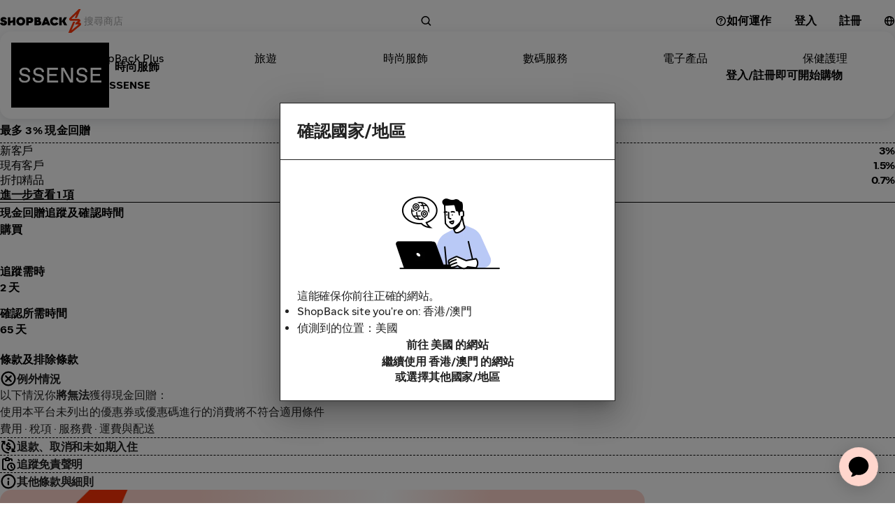

--- FILE ---
content_type: text/html; charset=utf-8
request_url: https://www.shopback.com.hk/ssense?content_uid=bGHJjxE8iwpYWgy9vgcPPd_20004992_20010935_71676
body_size: 115152
content:
<!DOCTYPE html><html lang="zh"><head><meta charSet="utf-8"/><meta name="viewport" content="width=device-width, initial-scale=1, maximum-scale=5, user-scalable=yes"/><link rel="stylesheet" href="/__sbcdn/2.1196.0/_next/static/css/1807dba216d8b427.css" crossorigin="anonymous" data-precedence="next"/><link rel="stylesheet" href="/__sbcdn/2.1196.0/_next/static/css/8deb995cd5414c96.css" crossorigin="anonymous" data-precedence="next"/><link rel="stylesheet" href="/__sbcdn/2.1196.0/_next/static/css/c9bd249c70e9e0c2.css" crossorigin="anonymous" data-precedence="next"/><link rel="stylesheet" href="/__sbcdn/2.1196.0/_next/static/css/9c2ea6665a6779c5.css" crossorigin="anonymous" data-precedence="next"/><link rel="stylesheet" href="/__sbcdn/2.1196.0/_next/static/css/608fe788d79eb898.css" crossorigin="anonymous" data-precedence="next"/><link rel="stylesheet" href="/__sbcdn/2.1196.0/_next/static/css/f300f8b352377b7e.css" crossorigin="anonymous" data-precedence="next"/><link rel="preload" as="script" fetchPriority="low" href="/__sbcdn/2.1196.0/_next/static/chunks/webpack-19e10460cb4bbf73.js" crossorigin=""/><script src="/__sbcdn/2.1196.0/_next/static/chunks/61033-b33efba928b4f7e2.js" async="" crossorigin=""></script><script src="/__sbcdn/2.1196.0/_next/static/chunks/main-app-63a79628b6ba70b4.js" async="" crossorigin=""></script><script src="/__sbcdn/2.1196.0/_next/static/chunks/91697-a02722ff28cb3d5a.js" async="" crossorigin=""></script><script src="/__sbcdn/2.1196.0/_next/static/chunks/38173-d02f6998685685ba.js" async="" crossorigin=""></script><script src="/__sbcdn/2.1196.0/_next/static/chunks/48596-54983e266a7c7cd0.js" async="" crossorigin=""></script><script src="/__sbcdn/2.1196.0/_next/static/chunks/app/global-error-35d5d0e0229f9460.js" async="" crossorigin=""></script><script src="/__sbcdn/2.1196.0/_next/static/chunks/23032-1f3bb4e60de1367b.js" async="" crossorigin=""></script><script src="/__sbcdn/2.1196.0/_next/static/chunks/8817-66826efe13fe0297.js" async="" crossorigin=""></script><script src="/__sbcdn/2.1196.0/_next/static/chunks/93491-7b7a07e59bb7aae8.js" async="" crossorigin=""></script><script src="/__sbcdn/2.1196.0/_next/static/chunks/27023-c809a5332a480d05.js" async="" crossorigin=""></script><script src="/__sbcdn/2.1196.0/_next/static/chunks/88563-3c7c6697268408cf.js" async="" crossorigin=""></script><script src="/__sbcdn/2.1196.0/_next/static/chunks/95170-a10113ad8d3f6d62.js" async="" crossorigin=""></script><script src="/__sbcdn/2.1196.0/_next/static/chunks/25524-c42cbe2b72a94e6d.js" async="" crossorigin=""></script><script src="/__sbcdn/2.1196.0/_next/static/chunks/5708-bb4bf295f2c7f456.js" async="" crossorigin=""></script><script src="/__sbcdn/2.1196.0/_next/static/chunks/2459-448b8f0438742f49.js" async="" crossorigin=""></script><script src="/__sbcdn/2.1196.0/_next/static/chunks/76351-25a1449dc1e10d57.js" async="" crossorigin=""></script><script src="/__sbcdn/2.1196.0/_next/static/chunks/32591-8e4a873d51bcc3ba.js" async="" crossorigin=""></script><script src="/__sbcdn/2.1196.0/_next/static/chunks/87697-f94ae5fea677164b.js" async="" crossorigin=""></script><script src="/__sbcdn/2.1196.0/_next/static/chunks/46825-c174917ae9172f17.js" async="" crossorigin=""></script><script src="/__sbcdn/2.1196.0/_next/static/chunks/68165-a7cb46af88ce192d.js" async="" crossorigin=""></script><script src="/__sbcdn/2.1196.0/_next/static/chunks/231-35b104dacee3e71c.js" async="" crossorigin=""></script><script src="/__sbcdn/2.1196.0/_next/static/chunks/74274-5974607210d823f6.js" async="" crossorigin=""></script><script src="/__sbcdn/2.1196.0/_next/static/chunks/39375-0cb5ef4d69baeb30.js" async="" crossorigin=""></script><script src="/__sbcdn/2.1196.0/_next/static/chunks/17374-3cbcd031e53cc1ed.js" async="" crossorigin=""></script><script src="/__sbcdn/2.1196.0/_next/static/chunks/39343-dc0154d59a029360.js" async="" crossorigin=""></script><script src="/__sbcdn/2.1196.0/_next/static/chunks/1584-6f02e8b901cf4482.js" async="" crossorigin=""></script><script src="/__sbcdn/2.1196.0/_next/static/chunks/15466-72a501deb99427bc.js" async="" crossorigin=""></script><script src="/__sbcdn/2.1196.0/_next/static/chunks/4577-1113bf38da106d9c.js" async="" crossorigin=""></script><script src="/__sbcdn/2.1196.0/_next/static/chunks/94501-c7969a079de0ddd0.js" async="" crossorigin=""></script><script src="/__sbcdn/2.1196.0/_next/static/chunks/92602-aae8543fc9739f4c.js" async="" crossorigin=""></script><script src="/__sbcdn/2.1196.0/_next/static/chunks/98045-32f50a3b98deea48.js" async="" crossorigin=""></script><script src="/__sbcdn/2.1196.0/_next/static/chunks/24461-81ba6b85fbabc434.js" async="" crossorigin=""></script><script src="/__sbcdn/2.1196.0/_next/static/chunks/82568-09a4c08680ddcffd.js" async="" crossorigin=""></script><script src="/__sbcdn/2.1196.0/_next/static/chunks/76981-a2cd480f4a69d9c5.js" async="" crossorigin=""></script><script src="/__sbcdn/2.1196.0/_next/static/chunks/24034-6b79da868b4d2ed9.js" async="" crossorigin=""></script><script src="/__sbcdn/2.1196.0/_next/static/chunks/35295-ae58af614a15c63d.js" async="" crossorigin=""></script><script src="/__sbcdn/2.1196.0/_next/static/chunks/35629-d2705085ff27711f.js" async="" crossorigin=""></script><script src="/__sbcdn/2.1196.0/_next/static/chunks/78489-605c1a34b2228244.js" async="" crossorigin=""></script><script src="/__sbcdn/2.1196.0/_next/static/chunks/78086-b98e8432d7089dbc.js" async="" crossorigin=""></script><script src="/__sbcdn/2.1196.0/_next/static/chunks/28689-c206741a87459b56.js" async="" crossorigin=""></script><script src="/__sbcdn/2.1196.0/_next/static/chunks/75192-2bfc405a66cfd452.js" async="" crossorigin=""></script><script src="/__sbcdn/2.1196.0/_next/static/chunks/97295-de2a80f85682fa83.js" async="" crossorigin=""></script><script src="/__sbcdn/2.1196.0/_next/static/chunks/50867-4e6c201c6ee94225.js" async="" crossorigin=""></script><script src="/__sbcdn/2.1196.0/_next/static/chunks/66715-6d74527c47df5ade.js" async="" crossorigin=""></script><script src="/__sbcdn/2.1196.0/_next/static/chunks/47934-bbba0fc852037cb5.js" async="" crossorigin=""></script><script src="/__sbcdn/2.1196.0/_next/static/chunks/app/(web)/layout-d1f15f010b7faa57.js" async="" crossorigin=""></script><script src="/__sbcdn/2.1196.0/_next/static/chunks/74300-34ec68942704fbbd.js" async="" crossorigin=""></script><script src="/__sbcdn/2.1196.0/_next/static/chunks/5756-050a18e88117ddcb.js" async="" crossorigin=""></script><script src="/__sbcdn/2.1196.0/_next/static/chunks/88178-3efd6975c935ee6a.js" async="" crossorigin=""></script><script src="/__sbcdn/2.1196.0/_next/static/chunks/31100-91f899ce5b219a35.js" async="" crossorigin=""></script><script src="/__sbcdn/2.1196.0/_next/static/chunks/47772-a246917a487686d1.js" async="" crossorigin=""></script><script src="/__sbcdn/2.1196.0/_next/static/chunks/40878-f0ee8bb64826d391.js" async="" crossorigin=""></script><script src="/__sbcdn/2.1196.0/_next/static/chunks/64519-fcdddadffc654179.js" async="" crossorigin=""></script><script src="/__sbcdn/2.1196.0/_next/static/chunks/app/(web)/%5Bslug%5D/page-778e7dd8b9bb3493.js" async="" crossorigin=""></script><script src="/__sbcdn/2.1196.0/_next/static/chunks/app/(web)/error-b9a43cf76f279efd.js" async="" crossorigin=""></script><link rel="preload" href="https://www.googletagmanager.com/gtag/js?id=G-1RF5S5L1CN" as="script"/><link rel="preload" href="/__sbcdn/fonts/ShopBackSans-Regular.woff2" as="font" type="font/woff2" crossorigin="anonymous"/><link rel="preload" href="/__sbcdn/fonts/ShopBackSans-Bold.woff2" as="font" type="font/woff2" crossorigin="anonymous"/><title>SSENSE | &lt; 3% 現金回贈, 優惠碼 &amp; 折扣碼</title><meta name="description" content="搜尋最新 SSENSE 優惠、折扣碼2026，享受精彩優惠及至抵獎賞同時獲取豐富現金回贈。使用ShopBack香港網上購物，邊買邊賺話咁易! "/><meta name="robots" content="index, follow"/><link rel="canonical" href="https://www.shopback.com.hk/ssense"/><meta name="google-site-verification" content="DkjqafXdqg6yHTmvPiFoFE6WYmEL98116IMiftNBOWI"/><meta property="og:title" content="SSENSE | &lt; 3% 現金回贈, 優惠碼 &amp; 折扣碼"/><meta property="og:description" content="搜尋最新 SSENSE 優惠、折扣碼2026，享受精彩優惠及至抵獎賞同時獲取豐富現金回贈。使用ShopBack香港網上購物，邊買邊賺話咁易!"/><meta property="og:url" content="https://www.shopback.com.hk/ssense"/><meta property="og:site_name" content="ShopBack"/><meta property="og:image" content="https://static-common.shopback.com/2022/logos/sb-logo.svg"/><meta property="og:image:width" content="800"/><meta property="og:image:height" content="800"/><meta name="twitter:card" content="summary_large_image"/><meta name="twitter:title" content="SSENSE | &lt; 3% 現金回贈, 優惠碼 &amp; 折扣碼"/><meta name="twitter:description" content="搜尋最新 SSENSE 優惠、折扣碼2026，享受精彩優惠及至抵獎賞同時獲取豐富現金回贈。使用ShopBack香港網上購物，邊買邊賺話咁易!"/><meta name="twitter:image" content="https://static-common.shopback.com/2022/logos/sb-logo.svg"/><meta name="twitter:image:width" content="800"/><meta name="twitter:image:height" content="800"/><link rel="icon" href="/favicon.ico" type="image/x-icon" sizes="96x96"/><style id="dynamic-font-faces">
    @font-face {
      font-family: 'ShopBackSans';
      src: url('/__sbcdn/fonts/ShopBackSans-Regular.woff2') format('woff2');
      font-weight: 400;
      font-style: normal;
      font-display: swap;
    }
  
    @font-face {
      font-family: 'ShopBackSans';
      src: url('/__sbcdn/fonts/ShopBackSans-Bold.woff2') format('woff2');
      font-weight: 700;
      font-style: normal;
      font-display: swap;
    }
  
    @font-face {
      font-family: 'ShopBackSans';
      src: url('/__sbcdn/fonts/ShopBackSans-Medium.woff2') format('woff2');
      font-weight: 500;
      font-style: normal;
      font-display: swap;
    }
  
    @font-face {
      font-family: 'ShopBackSans';
      src: url('/__sbcdn/fonts/ShopBackSans-Black.woff2') format('woff2');
      font-weight: 900;
      font-style: normal;
      font-display: swap;
    }
  
    @font-face {
      font-family: 'ShopBackSans';
      src: url('/__sbcdn/fonts/ShopBackSans-Italic.woff2') format('woff2');
      font-weight: 400;
      font-style: italic;
      font-display: swap;
    }
  
    @font-face {
      font-family: 'ShopBackSans';
      src: url('/__sbcdn/fonts/ShopBackSans-BoldItalic.woff2') format('woff2');
      font-weight: 700;
      font-style: italic;
      font-display: swap;
    }
  
    @font-face {
      font-family: 'ShopBackSans';
      src: url('/__sbcdn/fonts/ShopBackSans-MediumItalic.woff2') format('woff2');
      font-weight: 500;
      font-style: italic;
      font-display: swap;
    }
  
    @font-face {
      font-family: 'ShopBackSans';
      src: url('/__sbcdn/fonts/ShopBackSans-BlackItalic.woff2') format('woff2');
      font-weight: 900;
      font-style: italic;
      font-display: swap;
    }
  </style><script src="/__sbcdn/2.1196.0/_next/static/chunks/polyfills-78c92fac7aa8fdd8.js" crossorigin="anonymous" noModule=""></script><style data-emotion="mui-global 1prfaxn">@-webkit-keyframes mui-auto-fill{from{display:block;}}@keyframes mui-auto-fill{from{display:block;}}@-webkit-keyframes mui-auto-fill-cancel{from{display:block;}}@keyframes mui-auto-fill-cancel{from{display:block;}}</style><style data-emotion="mui 2f6o5i mnn31 0 mec3qv 1s0hwih 1aiima4 1aj41gs 1xfr0ul 1oqimao l0jafl 1fx8m19 c4sutr hboir5 8atqhb u7qq7e a0y2e3 zmnxdm gc3cqc ndu77d 13oksvy akobjg">.mui-2f6o5i{font-family:var(--font-family);font-weight:400;font-size:1rem;line-height:1.4375em;color:rgba(0, 0, 0, 0.87);box-sizing:border-box;position:relative;cursor:text;display:-webkit-inline-box;display:-webkit-inline-flex;display:-ms-inline-flexbox;display:inline-flex;-webkit-align-items:center;-webkit-box-align:center;-ms-flex-align:center;align-items:center;}.mui-2f6o5i.Mui-disabled{color:rgba(0, 0, 0, 0.38);cursor:default;}.mui-mnn31{font:inherit;letter-spacing:inherit;color:currentColor;padding:4px 0 5px;border:0;box-sizing:content-box;background:none;height:1.4375em;margin:0;-webkit-tap-highlight-color:transparent;display:block;min-width:0;width:100%;-webkit-animation-name:mui-auto-fill-cancel;animation-name:mui-auto-fill-cancel;-webkit-animation-duration:10ms;animation-duration:10ms;}.mui-mnn31::-webkit-input-placeholder{color:currentColor;opacity:0.42;-webkit-transition:opacity 200ms cubic-bezier(0.4, 0, 0.2, 1) 0ms;transition:opacity 200ms cubic-bezier(0.4, 0, 0.2, 1) 0ms;}.mui-mnn31::-moz-placeholder{color:currentColor;opacity:0.42;-webkit-transition:opacity 200ms cubic-bezier(0.4, 0, 0.2, 1) 0ms;transition:opacity 200ms cubic-bezier(0.4, 0, 0.2, 1) 0ms;}.mui-mnn31:-ms-input-placeholder{color:currentColor;opacity:0.42;-webkit-transition:opacity 200ms cubic-bezier(0.4, 0, 0.2, 1) 0ms;transition:opacity 200ms cubic-bezier(0.4, 0, 0.2, 1) 0ms;}.mui-mnn31::-ms-input-placeholder{color:currentColor;opacity:0.42;-webkit-transition:opacity 200ms cubic-bezier(0.4, 0, 0.2, 1) 0ms;transition:opacity 200ms cubic-bezier(0.4, 0, 0.2, 1) 0ms;}.mui-mnn31:focus{outline:0;}.mui-mnn31:invalid{box-shadow:none;}.mui-mnn31::-webkit-search-decoration{-webkit-appearance:none;}label[data-shrink=false]+.MuiInputBase-formControl .mui-mnn31::-webkit-input-placeholder{opacity:0!important;}label[data-shrink=false]+.MuiInputBase-formControl .mui-mnn31::-moz-placeholder{opacity:0!important;}label[data-shrink=false]+.MuiInputBase-formControl .mui-mnn31:-ms-input-placeholder{opacity:0!important;}label[data-shrink=false]+.MuiInputBase-formControl .mui-mnn31::-ms-input-placeholder{opacity:0!important;}label[data-shrink=false]+.MuiInputBase-formControl .mui-mnn31:focus::-webkit-input-placeholder{opacity:0.42;}label[data-shrink=false]+.MuiInputBase-formControl .mui-mnn31:focus::-moz-placeholder{opacity:0.42;}label[data-shrink=false]+.MuiInputBase-formControl .mui-mnn31:focus:-ms-input-placeholder{opacity:0.42;}label[data-shrink=false]+.MuiInputBase-formControl .mui-mnn31:focus::-ms-input-placeholder{opacity:0.42;}.mui-mnn31.Mui-disabled{opacity:1;-webkit-text-fill-color:rgba(0, 0, 0, 0.38);}.mui-mnn31:-webkit-autofill{-webkit-animation-duration:5000s;animation-duration:5000s;-webkit-animation-name:mui-auto-fill;animation-name:mui-auto-fill;}.mui-mec3qv{font-family:var(--font-family);font-weight:500;font-size:0.875rem;line-height:1.75;text-transform:uppercase;min-width:64px;padding:6px 8px;border-radius:4px;-webkit-transition:background-color 250ms cubic-bezier(0.4, 0, 0.2, 1) 0ms,box-shadow 250ms cubic-bezier(0.4, 0, 0.2, 1) 0ms,border-color 250ms cubic-bezier(0.4, 0, 0.2, 1) 0ms,color 250ms cubic-bezier(0.4, 0, 0.2, 1) 0ms;transition:background-color 250ms cubic-bezier(0.4, 0, 0.2, 1) 0ms,box-shadow 250ms cubic-bezier(0.4, 0, 0.2, 1) 0ms,border-color 250ms cubic-bezier(0.4, 0, 0.2, 1) 0ms,color 250ms cubic-bezier(0.4, 0, 0.2, 1) 0ms;color:#232938;}.mui-mec3qv:hover{-webkit-text-decoration:none;text-decoration:none;background-color:rgba(35, 41, 56, 0.04);}@media (hover: none){.mui-mec3qv:hover{background-color:transparent;}}.mui-mec3qv.Mui-disabled{color:rgba(0, 0, 0, 0.26);}.mui-1s0hwih{display:-webkit-inline-box;display:-webkit-inline-flex;display:-ms-inline-flexbox;display:inline-flex;-webkit-align-items:center;-webkit-box-align:center;-ms-flex-align:center;align-items:center;-webkit-box-pack:center;-ms-flex-pack:center;-webkit-justify-content:center;justify-content:center;position:relative;box-sizing:border-box;-webkit-tap-highlight-color:transparent;background-color:transparent;outline:0;border:0;margin:0;border-radius:0;padding:0;cursor:pointer;-webkit-user-select:none;-moz-user-select:none;-ms-user-select:none;user-select:none;vertical-align:middle;-moz-appearance:none;-webkit-appearance:none;-webkit-text-decoration:none;text-decoration:none;color:inherit;font-family:var(--font-family);font-weight:500;font-size:0.875rem;line-height:1.75;text-transform:uppercase;min-width:64px;padding:6px 8px;border-radius:4px;-webkit-transition:background-color 250ms cubic-bezier(0.4, 0, 0.2, 1) 0ms,box-shadow 250ms cubic-bezier(0.4, 0, 0.2, 1) 0ms,border-color 250ms cubic-bezier(0.4, 0, 0.2, 1) 0ms,color 250ms cubic-bezier(0.4, 0, 0.2, 1) 0ms;transition:background-color 250ms cubic-bezier(0.4, 0, 0.2, 1) 0ms,box-shadow 250ms cubic-bezier(0.4, 0, 0.2, 1) 0ms,border-color 250ms cubic-bezier(0.4, 0, 0.2, 1) 0ms,color 250ms cubic-bezier(0.4, 0, 0.2, 1) 0ms;color:#232938;}.mui-1s0hwih::-moz-focus-inner{border-style:none;}.mui-1s0hwih.Mui-disabled{pointer-events:none;cursor:default;}@media print{.mui-1s0hwih{-webkit-print-color-adjust:exact;color-adjust:exact;}}.mui-1s0hwih:hover{-webkit-text-decoration:none;text-decoration:none;background-color:rgba(35, 41, 56, 0.04);}@media (hover: none){.mui-1s0hwih:hover{background-color:transparent;}}.mui-1s0hwih.Mui-disabled{color:rgba(0, 0, 0, 0.26);}.mui-1aiima4{position:relative;-webkit-transition:margin 150ms cubic-bezier(0.4, 0, 0.2, 1) 0ms;transition:margin 150ms cubic-bezier(0.4, 0, 0.2, 1) 0ms;overflow-anchor:none;border-radius:0;}.mui-1aiima4::before{position:absolute;left:0;top:-1px;right:0;height:1px;content:"";opacity:1;background-color:rgba(0, 0, 0, 0.12);-webkit-transition:opacity 150ms cubic-bezier(0.4, 0, 0.2, 1) 0ms,background-color 150ms cubic-bezier(0.4, 0, 0.2, 1) 0ms;transition:opacity 150ms cubic-bezier(0.4, 0, 0.2, 1) 0ms,background-color 150ms cubic-bezier(0.4, 0, 0.2, 1) 0ms;}.mui-1aiima4:first-of-type::before{display:none;}.mui-1aiima4.Mui-expanded::before{opacity:0;}.mui-1aiima4.Mui-expanded:first-of-type{margin-top:0;}.mui-1aiima4.Mui-expanded:last-of-type{margin-bottom:0;}.mui-1aiima4.Mui-expanded+.mui-1aiima4.Mui-expanded::before{display:none;}.mui-1aiima4.Mui-disabled{background-color:rgba(0, 0, 0, 0.12);}.mui-1aiima4:first-of-type{border-top-left-radius:4px;border-top-right-radius:4px;}.mui-1aiima4:last-of-type{border-bottom-left-radius:4px;border-bottom-right-radius:4px;}@supports (-ms-ime-align: auto){.mui-1aiima4:last-of-type{border-bottom-left-radius:0;border-bottom-right-radius:0;}}.mui-1aiima4.Mui-expanded{margin:16px 0;}.mui-1aj41gs{background-color:#fff;color:rgba(0, 0, 0, 0.87);-webkit-transition:box-shadow 300ms cubic-bezier(0.4, 0, 0.2, 1) 0ms;transition:box-shadow 300ms cubic-bezier(0.4, 0, 0.2, 1) 0ms;border-radius:4px;box-shadow:0px 2px 1px -1px rgba(0,0,0,0.2),0px 1px 1px 0px rgba(0,0,0,0.14),0px 1px 3px 0px rgba(0,0,0,0.12);position:relative;-webkit-transition:margin 150ms cubic-bezier(0.4, 0, 0.2, 1) 0ms;transition:margin 150ms cubic-bezier(0.4, 0, 0.2, 1) 0ms;overflow-anchor:none;border-radius:0;}.mui-1aj41gs::before{position:absolute;left:0;top:-1px;right:0;height:1px;content:"";opacity:1;background-color:rgba(0, 0, 0, 0.12);-webkit-transition:opacity 150ms cubic-bezier(0.4, 0, 0.2, 1) 0ms,background-color 150ms cubic-bezier(0.4, 0, 0.2, 1) 0ms;transition:opacity 150ms cubic-bezier(0.4, 0, 0.2, 1) 0ms,background-color 150ms cubic-bezier(0.4, 0, 0.2, 1) 0ms;}.mui-1aj41gs:first-of-type::before{display:none;}.mui-1aj41gs.Mui-expanded::before{opacity:0;}.mui-1aj41gs.Mui-expanded:first-of-type{margin-top:0;}.mui-1aj41gs.Mui-expanded:last-of-type{margin-bottom:0;}.mui-1aj41gs.Mui-expanded+.mui-1aj41gs.Mui-expanded::before{display:none;}.mui-1aj41gs.Mui-disabled{background-color:rgba(0, 0, 0, 0.12);}.mui-1aj41gs:first-of-type{border-top-left-radius:4px;border-top-right-radius:4px;}.mui-1aj41gs:last-of-type{border-bottom-left-radius:4px;border-bottom-right-radius:4px;}@supports (-ms-ime-align: auto){.mui-1aj41gs:last-of-type{border-bottom-left-radius:0;border-bottom-right-radius:0;}}.mui-1aj41gs.Mui-expanded{margin:16px 0;}.mui-1xfr0ul{display:-webkit-box;display:-webkit-flex;display:-ms-flexbox;display:flex;min-height:48px;padding:0px 16px;-webkit-transition:min-height 150ms cubic-bezier(0.4, 0, 0.2, 1) 0ms,background-color 150ms cubic-bezier(0.4, 0, 0.2, 1) 0ms;transition:min-height 150ms cubic-bezier(0.4, 0, 0.2, 1) 0ms,background-color 150ms cubic-bezier(0.4, 0, 0.2, 1) 0ms;}.mui-1xfr0ul.Mui-focusVisible{background-color:rgba(0, 0, 0, 0.12);}.mui-1xfr0ul.Mui-disabled{opacity:0.38;}.mui-1xfr0ul:hover:not(.Mui-disabled){cursor:pointer;}.mui-1xfr0ul.Mui-expanded{min-height:64px;}.mui-1oqimao{display:-webkit-inline-box;display:-webkit-inline-flex;display:-ms-inline-flexbox;display:inline-flex;-webkit-align-items:center;-webkit-box-align:center;-ms-flex-align:center;align-items:center;-webkit-box-pack:center;-ms-flex-pack:center;-webkit-justify-content:center;justify-content:center;position:relative;box-sizing:border-box;-webkit-tap-highlight-color:transparent;background-color:transparent;outline:0;border:0;margin:0;border-radius:0;padding:0;cursor:pointer;-webkit-user-select:none;-moz-user-select:none;-ms-user-select:none;user-select:none;vertical-align:middle;-moz-appearance:none;-webkit-appearance:none;-webkit-text-decoration:none;text-decoration:none;color:inherit;display:-webkit-box;display:-webkit-flex;display:-ms-flexbox;display:flex;min-height:48px;padding:0px 16px;-webkit-transition:min-height 150ms cubic-bezier(0.4, 0, 0.2, 1) 0ms,background-color 150ms cubic-bezier(0.4, 0, 0.2, 1) 0ms;transition:min-height 150ms cubic-bezier(0.4, 0, 0.2, 1) 0ms,background-color 150ms cubic-bezier(0.4, 0, 0.2, 1) 0ms;}.mui-1oqimao::-moz-focus-inner{border-style:none;}.mui-1oqimao.Mui-disabled{pointer-events:none;cursor:default;}@media print{.mui-1oqimao{-webkit-print-color-adjust:exact;color-adjust:exact;}}.mui-1oqimao.Mui-focusVisible{background-color:rgba(0, 0, 0, 0.12);}.mui-1oqimao.Mui-disabled{opacity:0.38;}.mui-1oqimao:hover:not(.Mui-disabled){cursor:pointer;}.mui-1oqimao.Mui-expanded{min-height:64px;}.mui-l0jafl{display:-webkit-box;display:-webkit-flex;display:-ms-flexbox;display:flex;-webkit-box-flex:1;-webkit-flex-grow:1;-ms-flex-positive:1;flex-grow:1;margin:12px 0;-webkit-transition:margin 150ms cubic-bezier(0.4, 0, 0.2, 1) 0ms;transition:margin 150ms cubic-bezier(0.4, 0, 0.2, 1) 0ms;}.mui-l0jafl.Mui-expanded{margin:20px 0;}.mui-1fx8m19{display:-webkit-box;display:-webkit-flex;display:-ms-flexbox;display:flex;color:rgba(0, 0, 0, 0.54);-webkit-transform:rotate(0deg);-moz-transform:rotate(0deg);-ms-transform:rotate(0deg);transform:rotate(0deg);-webkit-transition:-webkit-transform 150ms cubic-bezier(0.4, 0, 0.2, 1) 0ms;transition:transform 150ms cubic-bezier(0.4, 0, 0.2, 1) 0ms;}.mui-1fx8m19.Mui-expanded{-webkit-transform:rotate(180deg);-moz-transform:rotate(180deg);-ms-transform:rotate(180deg);transform:rotate(180deg);}.mui-c4sutr{height:auto;overflow:visible;-webkit-transition:height 300ms cubic-bezier(0.4, 0, 0.2, 1) 0ms;transition:height 300ms cubic-bezier(0.4, 0, 0.2, 1) 0ms;}.mui-hboir5{display:-webkit-box;display:-webkit-flex;display:-ms-flexbox;display:flex;width:100%;}.mui-8atqhb{width:100%;}.mui-u7qq7e{padding:8px 16px 16px;}.mui-a0y2e3{height:0;overflow:hidden;-webkit-transition:height 300ms cubic-bezier(0.4, 0, 0.2, 1) 0ms;transition:height 300ms cubic-bezier(0.4, 0, 0.2, 1) 0ms;visibility:hidden;}.mui-zmnxdm{background-color:#fff;color:rgba(0, 0, 0, 0.87);-webkit-transition:box-shadow 300ms cubic-bezier(0.4, 0, 0.2, 1) 0ms;transition:box-shadow 300ms cubic-bezier(0.4, 0, 0.2, 1) 0ms;border-radius:4px;box-shadow:none;}.mui-gc3cqc{display:grid;gap:16px;height:-webkit-fit-content;height:-moz-fit-content;height:fit-content;}@media (min-width:0px){.mui-gc3cqc{padding-left:0px;padding-right:0px;grid-template-columns:repeat(2, 1fr);}}@media (min-width:640px){.mui-gc3cqc{grid-template-columns:repeat(3, 1fr);}}@media (min-width:768px){.mui-gc3cqc{padding-left:0px;padding-right:0px;grid-template-columns:repeat(4, 1fr);}}@media (min-width:1024px){.mui-gc3cqc{grid-template-columns:repeat(5, 1fr);}}@media (min-width:1280px){.mui-gc3cqc{grid-template-columns:repeat(6, 1fr);}}.mui-ndu77d{width:100%;height:100%;position:relative;overflow:hidden;aspect-ratio:2/1;}.mui-13oksvy{display:grid;gap:20px;-webkit-flex:0 0 100%;-ms-flex:0 0 100%;flex:0 0 100%;height:-webkit-fit-content;height:-moz-fit-content;height:fit-content;}@media (min-width:0px){.mui-13oksvy{grid-template-columns:repeat(0, 1fr);}}@media (min-width:1024px){.mui-13oksvy{grid-template-columns:repeat(1, 1fr);}}.mui-akobjg{width:100%;height:100%;position:relative;overflow:hidden;aspect-ratio:3/2;}</style></head><body><style>
    :root {
      --colors-sbds-upsized-color: var(--colors-sbds-global-color-white);--colors-sbds-upsized-background-color: var(--colors-sbds-status-color-trending-dark);--font-family: ShopBackSans, -apple-system, BlinkMacSystemFont, sans-serif;
    }
    
    </style><!--$!--><template data-dgst="BAILOUT_TO_CLIENT_SIDE_RENDERING"></template><!--/$--><!--$!--><template data-dgst="BAILOUT_TO_CLIENT_SIDE_RENDERING"></template><!--/$--><!--$!--><template data-dgst="BAILOUT_TO_CLIENT_SIDE_RENDERING"></template><!--/$--><!--$!--><template data-dgst="BAILOUT_TO_CLIENT_SIDE_RENDERING"></template><!--/$--><div class="d_flex flex_column min-h_100dvh"><header class="pos_sticky pb_8px top_0 z_21"><div class="pos_relative"><!--$!--><template data-dgst="BAILOUT_TO_CLIENT_SIDE_RENDERING"></template><!--/$--><!--$--><div id="header__main-bar" class="text_sbds-global-color-black pos_relative bg_sbds-global-color-white"><div class="d_flex items_center"><div class="h_60 mdDown:h_64 d_flex items_center justify_flex-start md:justify_center m_auto flex_1 px_sbds-dimension-space-size-l mdDown:px_sbds-dimension-space-size-m mdDown:py_sbds-dimension-space-size-s max-w_1280"><a class="shrink_0 mdDown:px_sbds-dimension-space-size-m mdDown:py_sbds-dimension-space-size-xs mr_sbds-dimension-space-size-xl lgDown:mr_sbds-dimension-space-size-m" title="Home" href="/"><img alt="Shopback Logo" loading="lazy" width="120" height="34" decoding="async" data-nimg="1" class="lgDown:w_22 lgDown:h_41 lgDown:object_cover lgDown:object_-118" style="color:transparent" srcSet="https://static-common.shopback.com/images/logo-black.svg 1x, https://static-common.shopback.com/images/logo-black.svg 2x" src="https://static-common.shopback.com/images/logo-black.svg"/></a><div class="d_flex flex_1 mr_sbds-dimension-space-size-s"><div class="w_100% max-w_498 [&amp;_.MuiInputBase-root]:w_100% [&amp;_.MuiInputBase-root]:h_48 [&amp;_.MuiInputBase-root]:lgDown:h_36 [&amp;_.MuiInputBase-root]:bg_sbds-interaction-color-secondary [&amp;_.MuiInputBase-root]:pr_sbds-dimension-space-size-s [&amp;_.MuiInputBase-root]:pl_sbds-dimension-space-size-m [&amp;_.MuiInputBase-root]:md:pl_sbds-dimension-space-size-l [&amp;_.MuiInputBase-root]:rounded_999 [&amp;_.MuiInputBase-root]:border_none [&amp;_.MuiInputBase-root]:gap_sbds-dimension-space-size-s [&amp;_input]:lgDown:fs_16 [&amp;_input]:[&amp;::placeholder]:lgDown:fs_14 d_flex flex_column [&amp;_&gt;p]:mb_8 [&amp;_.MuiInputBase-root]:rounded_12 [&amp;_.MuiInputBase-root]:border_1px_solid_token(colors.sbds-border-color-medium) [&amp;_.MuiInputBase-root]:fs_14 [&amp;_.MuiInputBase-root]:p_5px_12px [&amp;_input]:p_0"><div class="MuiInputBase-root MuiInputBase-colorPrimary MuiInputBase-adornedEnd Mui-readOnly MuiInputBase-readOnly mui-2f6o5i"><input placeholder="搜尋商店" readOnly="" type="text" class="MuiInputBase-input MuiInputBase-inputAdornedEnd Mui-readOnly MuiInputBase-readOnly mui-mnn31" value=""/><div class="d_flex items_center justify_center flex_0_0_auto h_36 lgDown:h_24 rounded_9999px aspect_1 bg_sbds-global-color-black"><svg class="w_16 h_16 fill_sbds-global-color-white" xmlns="http://www.w3.org/2000/svg" viewBox="0 0 16 16"><path fill-rule="evenodd" clip-rule="evenodd" d="M11.2252 10.6806C13.0579 8.32669 12.8924 4.92123 10.7285 2.75736C8.38533 0.414213 4.58634 0.414214 2.2432 2.75736C-0.0999467 5.1005 -0.0999467 8.89949 2.2432 11.2426C4.4071 13.4065 7.81264 13.5721 10.1665 11.7392C10.1767 11.7507 10.1873 11.762 10.1983 11.773L13.0267 14.6014C13.3196 14.8943 13.7944 14.8943 14.0873 14.6014C14.3802 14.3085 14.3802 13.8336 14.0873 13.5407L11.2589 10.7123C11.2479 10.7013 11.2367 10.6907 11.2252 10.6806ZM9.66782 3.81802C11.4252 5.57538 11.4252 8.42462 9.66782 10.182C7.91046 11.9393 5.06122 11.9393 3.30386 10.182C1.5465 8.42462 1.5465 5.57538 3.30386 3.81802C5.06122 2.06066 7.91046 2.06066 9.66782 3.81802Z"></path></svg></div></div></div></div><div class="d_flex items_center"><div class="d_flex gap_sbds-dimension-space-size-xs after:content_ after:md:content_&quot;&quot; after:w_1px after:h_auto after:mx_sbds-dimension-space-size-l after:lgDown:mx_sbds-dimension-space-size-m after:border-l_1px_solid_token(colors.sbds-border-color-medium)"><a class="cursor_pointer text-decor_none font_normal text_sbds-interaction-color-link fs_16px" id="header__how-it-works-btn" hover="none" href="/how-shopback-works"><button class="MuiButtonBase-root MuiButton-root MuiButton-text MuiButton-textPrimary MuiButton-sizeMedium MuiButton-textSizeMedium MuiButton-colorPrimary MuiButton-root MuiButton-text MuiButton-textPrimary MuiButton-sizeMedium MuiButton-textSizeMedium MuiButton-colorPrimary font_bold text_none tracking_normal bg_sbds-interaction-color-plain text_sbds-global-color-black [&amp;:hover]:bg_sbds-interaction-color-plain-tap [&amp;:disabled]:bg_sbds-interaction-color-plain-disabled [&amp;:disabled]:text_sbds-global-color-cool-gray-30 min-w_sbds-dimension-size-7 rounded_1.5rem fs_sbds-global-font-size-4 leading_line-height-3 p_0.375rem_1rem w_auto [&amp;.MuiButtonBase-root]:h_36 mui-1s0hwih" tabindex="0" type="button"><div class="d_flex items_center justify_center gap_sbds-dimension-space-size-xs"><div class="mr_sbds-dimension-space-size-xs [&amp;.MuiButtonBase-root]:h_36"><svg class="w_16 h_16 fill_sbds-interaction-color-default" xmlns="http://www.w3.org/2000/svg" viewBox="0 0 16 16"><path d="M8.4017 9.38965H6.94852L6.94306 9.07357C6.88843 8.29973 7.17251 7.80381 7.92641 7.3624C8.63115 6.94278 8.8442 6.6703 8.8442 6.16349V6.15804C8.8442 5.63488 8.42355 5.26431 7.80622 5.26431C7.17797 5.26431 6.76824 5.67302 6.73546 6.23433L6.73 6.27793H5.24951V6.22343C5.29322 4.94278 6.2274 4 7.90456 4C9.46153 4 10.4995 4.86104 10.4995 6.10899V6.11444C10.4995 6.93188 10.1007 7.50409 9.33042 7.9564C8.60383 8.37602 8.4017 8.6485 8.4017 9.16621V9.38965Z"></path><path d="M8.5929 11.1444C8.5929 11.624 8.1941 12 7.69696 12C7.20529 12 6.80648 11.624 6.80648 11.1444C6.80648 10.6649 7.20529 10.2888 7.69696 10.2888C8.1941 10.2888 8.5929 10.6649 8.5929 11.1444Z"></path><path fill-rule="evenodd" clip-rule="evenodd" d="M14.9995 8C14.9995 11.866 11.8655 15 7.99951 15C4.13352 15 0.999512 11.866 0.999512 8C0.999512 4.13401 4.13352 1 7.99951 1C11.8655 1 14.9995 4.13401 14.9995 8ZM13.4995 8C13.4995 11.0376 11.0371 13.5 7.99951 13.5C4.96195 13.5 2.49951 11.0376 2.49951 8C2.49951 4.96243 4.96195 2.5 7.99951 2.5C11.0371 2.5 13.4995 4.96243 13.4995 8Z"></path></svg></div>如何運作</div></button></a></div><div class="d_flex h_fit-content gap_sbds-dimension-space-size-xs"><button class="MuiButtonBase-root MuiButton-root MuiButton-text MuiButton-textPrimary MuiButton-sizeMedium MuiButton-textSizeMedium MuiButton-colorPrimary Mui-disabled MuiButton-root MuiButton-text MuiButton-textPrimary MuiButton-sizeMedium MuiButton-textSizeMedium MuiButton-colorPrimary font_bold text_none tracking_normal bg_sbds-interaction-color-plain text_sbds-global-color-black [&amp;:hover]:bg_sbds-interaction-color-plain-tap [&amp;:disabled]:bg_sbds-interaction-color-plain-disabled [&amp;:disabled]:text_sbds-global-color-cool-gray-30 min-w_sbds-dimension-size-7 rounded_1.5rem fs_sbds-global-font-size-4 leading_line-height-3 p_0.375rem_1rem w_auto [&amp;.MuiButtonBase-root]:h_36 mui-1s0hwih" tabindex="-1" type="button" disabled=""><div class="d_flex items_center justify_center gap_sbds-dimension-space-size-xs">登入</div></button><button class="MuiButtonBase-root MuiButton-root MuiButton-text MuiButton-textPrimary MuiButton-sizeMedium MuiButton-textSizeMedium MuiButton-colorPrimary Mui-disabled MuiButton-root MuiButton-text MuiButton-textPrimary MuiButton-sizeMedium MuiButton-textSizeMedium MuiButton-colorPrimary font_bold text_none tracking_normal bg_sbds-background-color-dark text_sbds-global-color-white [&amp;:disabled]:bg_sbds-interaction-color-default-disabled min-w_sbds-dimension-size-7 rounded_1.5rem fs_sbds-global-font-size-4 leading_line-height-3 p_0.375rem_1rem w_auto [&amp;.MuiButtonBase-root]:h_36 mui-1s0hwih" tabindex="-1" type="button" disabled=""><div class="d_flex items_center justify_center gap_sbds-dimension-space-size-xs">註冊<div class="ml_sbds-dimension-space-size-xs [&amp;.MuiButtonBase-root]:h_36"><svg class="w_16 h_16 fill_sbds-global-color-white" xmlns="http://www.w3.org/2000/svg" viewBox="0 0 16 16"><path d="M8.99988 4L13 8M13 8L8.99988 12M13 8L1.99988 8" stroke="white" stroke-width="2" stroke-linecap="round"></path></svg></div></div></button></div></div><button class="MuiButtonBase-root MuiButton-root MuiButton-text MuiButton-textPrimary MuiButton-sizeMedium MuiButton-textSizeMedium MuiButton-colorPrimary MuiButton-root MuiButton-text MuiButton-textPrimary MuiButton-sizeMedium MuiButton-textSizeMedium MuiButton-colorPrimary font_bold text_none tracking_normal bg_sbds-interaction-color-plain text_sbds-global-color-black [&amp;:hover]:bg_sbds-interaction-color-plain-tap [&amp;:disabled]:bg_sbds-interaction-color-plain-disabled [&amp;:disabled]:text_sbds-global-color-cool-gray-30 min-w_sbds-dimension-size-7 rounded_1.5rem fs_sbds-global-font-size-4 leading_line-height-3 p_sbds-dimension-space-size-s w_auto [&amp;.MuiButtonBase-root]:border_solid_1px_{colors.sbds-interaction-color-default} [&amp;.MuiButtonBase-root]:h_sbds-dimension-size-13 [&amp;.MuiButtonBase-root]:w_sbds-dimension-size-13 [&amp;.MuiButtonBase-root]:cursor_pointer [&amp;.MuiButtonBase-root]:transition_background-color_0.2s [&amp;.MuiButtonBase-root]:ml_sbds-dimension-space-size-s mui-1s0hwih" tabindex="0" type="button"><svg class="w_16 h_16 fill_sbds-interaction-color-default" xmlns="http://www.w3.org/2000/svg" viewBox="0 0 16 16"><path fill-rule="evenodd" clip-rule="evenodd" d="M14.9904 7.62943C14.7977 3.9357 11.7417 1 8 1C4.25831 1 1.2023 3.9357 1.00964 7.62943C1.0033 7.66868 1 7.70896 1 7.75C1 7.77072 1.00084 7.79124 1.00249 7.81153C1.00083 7.87415 1 7.93698 1 8C1 11.866 4.13401 15 8 15C11.866 15 15 11.866 15 8C15 7.93698 14.9992 7.87415 14.9975 7.81153C14.9992 7.79124 15 7.77072 15 7.75C15 7.70896 14.9967 7.66868 14.9904 7.62943ZM9.13323 12.2789C8.57959 13.3862 8.09226 13.5 8 13.5C7.90774 13.5 7.42041 13.3862 6.86677 12.2789C6.40709 11.3596 6.07051 10.0377 6.00982 8.5H9.99018C9.92949 10.0377 9.59291 11.3596 9.13323 12.2789ZM9.96029 7H6.03971C6.14615 5.67601 6.45772 4.53916 6.86677 3.72107C7.42041 2.61378 7.90774 2.5 8 2.5C8.09226 2.5 8.57959 2.61378 9.13323 3.72107C9.54228 4.53916 9.85385 5.67601 9.96029 7ZM11.4912 8.5C11.4309 10.2094 11.0637 11.7493 10.4991 12.9007C12.14 12.0623 13.3042 10.424 13.4776 8.5H11.4912ZM13.4093 7H11.4646C11.3566 5.49102 11.0081 4.13729 10.4991 3.09927C11.9959 3.86407 13.096 5.29438 13.4093 7ZM2.52242 8.5C2.6958 10.424 3.86 12.0623 5.50086 12.9007C4.9363 11.7493 4.56911 10.2094 4.50879 8.5H2.52242ZM4.53544 7C4.64337 5.49102 4.99191 4.13729 5.50085 3.09927C4.00412 3.86407 2.90398 5.29439 2.59069 7H4.53544Z" fill="currentColor"></path></svg></button></div></div></div><!--/$--><!--$--><div id="header-navigation" class="h_48 bg_sbds-global-color-white border-b_solid_1px_{colors.sbds-border-color-medium}"><div class="d_flex max-w_1280 h_100% m_auto gap_sbds-dimension-space-size-m lg:gap_sbds-dimension-space-size-l overflow-x_auto pb_1"><div class="d_flex items_center"><button class="MuiButtonBase-root MuiButton-root MuiButton-text MuiButton-textPrimary MuiButton-sizeMedium MuiButton-textSizeMedium MuiButton-colorPrimary MuiButton-root MuiButton-text MuiButton-textPrimary MuiButton-sizeMedium MuiButton-textSizeMedium MuiButton-colorPrimary font_bold text_none tracking_normal bg_sbds-interaction-color-plain text_sbds-global-color-black [&amp;:hover]:bg_sbds-interaction-color-plain-tap [&amp;:disabled]:bg_sbds-interaction-color-plain-disabled [&amp;:disabled]:text_sbds-global-color-cool-gray-30 min-w_sbds-dimension-size-7 rounded_1.5rem fs_sbds-global-font-size-4 leading_line-height-3 p_0.375rem_1rem w_auto h_36 white-space_nowrap mui-1s0hwih" tabindex="0" type="button"><div class="d_flex items_center justify_center gap_sbds-dimension-space-size-xs"><div class="mr_sbds-dimension-space-size-xs"><svg class="w_16 h_16 fill_sbds-interaction-color-default" xmlns="http://www.w3.org/2000/svg" viewBox="0 0 16 16"><path d="M2 2H5V5H2V2Z" fill="black"></path><path d="M6.5 2H9.5V5H6.5V2Z" fill="black"></path><path d="M11 2H14V5H11V2Z" fill="black"></path><path d="M2 6.5H5V9.5H2V6.5Z" fill="black"></path><path d="M6.5 6.5H9.5V9.5H6.5V6.5Z" fill="black"></path><path d="M11 6.5H14V9.5H11V6.5Z" fill="black"></path><path d="M2 11H5V14H2V11Z" fill="black"></path><path d="M6.5 11H9.5V14H6.5V11Z" fill="black"></path><path d="M11 11H14V14H11V11Z" fill="black"></path></svg></div>類別</div></button></div><div class="d_flex flex_1 [&amp;_&gt;_*]:flex_1"><a class="cursor_pointer text-decor_none font_normal text_sbds-interaction-color-link [&amp;:hover]:text_sbds-brand-color-primary fs_16px" title="ShopBack Plus" hover="changeColor" href="https://www.shopback.com.hk/account/subscription"><div class="d_flex items_center justify_center text_sbds-font-color-secondary fs_sbds-global-font-size-4 leading_line-height-3 transition_all_0.1s hover:text_sbds-global-color-black hover:font_700 hover:shadow_0_1px_0_var(--colors-sbds-background-color-dark) h_100% cursor_pointer py_sbds-dimension-space-size-xs px_sbds-dimension-space-size-m white-space_nowrap">ShopBack Plus</div></a><a class="cursor_pointer text-decor_none font_normal text_sbds-interaction-color-link [&amp;:hover]:text_sbds-brand-color-primary fs_16px" title="旅遊" hover="changeColor" href="/travel"><div class="d_flex items_center justify_center text_sbds-font-color-secondary fs_sbds-global-font-size-4 leading_line-height-3 transition_all_0.1s hover:text_sbds-global-color-black hover:font_700 hover:shadow_0_1px_0_var(--colors-sbds-background-color-dark) h_100% cursor_pointer py_sbds-dimension-space-size-xs px_sbds-dimension-space-size-m white-space_nowrap">旅遊</div></a><a class="cursor_pointer text-decor_none font_normal text_sbds-interaction-color-link [&amp;:hover]:text_sbds-brand-color-primary fs_16px" title="時尚服飾" hover="changeColor" href="/fashion"><div class="d_flex items_center justify_center text_sbds-font-color-secondary fs_sbds-global-font-size-4 leading_line-height-3 transition_all_0.1s hover:text_sbds-global-color-black hover:font_700 hover:shadow_0_1px_0_var(--colors-sbds-background-color-dark) h_100% cursor_pointer py_sbds-dimension-space-size-xs px_sbds-dimension-space-size-m white-space_nowrap">時尚服飾</div></a><a class="cursor_pointer text-decor_none font_normal text_sbds-interaction-color-link [&amp;:hover]:text_sbds-brand-color-primary fs_16px" title="數碼服務" hover="changeColor" href="/digital-goods"><div class="d_flex items_center justify_center text_sbds-font-color-secondary fs_sbds-global-font-size-4 leading_line-height-3 transition_all_0.1s hover:text_sbds-global-color-black hover:font_700 hover:shadow_0_1px_0_var(--colors-sbds-background-color-dark) h_100% cursor_pointer py_sbds-dimension-space-size-xs px_sbds-dimension-space-size-m white-space_nowrap">數碼服務</div></a><a class="cursor_pointer text-decor_none font_normal text_sbds-interaction-color-link [&amp;:hover]:text_sbds-brand-color-primary fs_16px" title="電子產品" hover="changeColor" href="/electronics"><div class="d_flex items_center justify_center text_sbds-font-color-secondary fs_sbds-global-font-size-4 leading_line-height-3 transition_all_0.1s hover:text_sbds-global-color-black hover:font_700 hover:shadow_0_1px_0_var(--colors-sbds-background-color-dark) h_100% cursor_pointer py_sbds-dimension-space-size-xs px_sbds-dimension-space-size-m white-space_nowrap">電子產品</div></a><a class="cursor_pointer text-decor_none font_normal text_sbds-interaction-color-link [&amp;:hover]:text_sbds-brand-color-primary fs_16px" title="保健護理" hover="changeColor" href="/health-personal-care"><div class="d_flex items_center justify_center text_sbds-font-color-secondary fs_sbds-global-font-size-4 leading_line-height-3 transition_all_0.1s hover:text_sbds-global-color-black hover:font_700 hover:shadow_0_1px_0_var(--colors-sbds-background-color-dark) h_100% cursor_pointer py_sbds-dimension-space-size-xs px_sbds-dimension-space-size-m white-space_nowrap">保健護理</div></a></div></div></div><!--/$--></div></header><main class="flex_1"><div class="d_flex items_center gap_10px flex_column p_0 m_-8px_0_0_0 gap_0 bg_sbds-global-color-white pos_relative"><script type="application/ld+json">{
  "@context": "https://schema.org",
  "@type": "WebPage",
  "@id": "https://www.shopback.com.hk/ssense",
  "url": "https://www.shopback.com.hk/ssense",
  "name": "SSENSE | 最多 3% 現金回贈 現金回贈, 優惠碼 & 折扣碼",
  "description": "搜尋最新 SSENSE 優惠、折扣碼2026，享受精彩優惠及至抵獎賞同時獲取豐富現金回贈。使用ShopBack香港網上購物，邊買邊賺話咁易! ",
  "speakable": {
    "@type": "SpeakableSpecification",
    "xpath": [
      "/html/head/title",
      "/html/head/meta[@name=\"description\"]/@content"
    ]
  },
  "potentialAction": {
    "@type": "SearchAction",
    "target": "https://www.shopback.com.hk/search?q={search_term}",
    "query-input": "required name=search_term"
  }
}</script><script type="application/ld+json">{
  "@context": "http://schema.org",
  "@type": "Organization",
  "name": "ShopBack",
  "url": "https://www.shopback.com.hk",
  "sameAs": [
    "https://www.facebook.com/ShopBackSG/",
    "https://www.instagram.com/shopbacksg/?hl=en",
    "https://t.me/SBMoolahSavers",
    "https://www.youtube.com/channel/UCs7oSfe2lTY_lB5N79V4iug",
    "https://www.tiktok.com/@shopbacksingapore",
    "https://www.linkedin.com/company/shopback/posts/?feedView=all"
  ]
}</script><script type="application/ld+json">{
  "@context": "https://schema.org",
  "@type": "OfferCatalog",
  "name": "SSENSE 現金回贈級別",
  "publisher": {
    "@type": "Organization",
    "name": "ShopBack"
  },
  "dateModified": "2026-01-25T22:05:43.676Z",
  "offers": [
    {
      "@type": "Offer",
      "name": "新客戶",
      "category": "新客戶",
      "priceSpecification": [
        {
          "@type": "PriceSpecification",
          "name": "新客戶 - 標準",
          "price": "3",
          "priceCurrency": "Percentage",
          "description": "Standard Cashback 3%",
          "validForMemberTier": "標準"
        }
      ],
      "availability": "https://schema.org/InStock",
      "eligibleRegion": "SG"
    },
    {
      "@type": "Offer",
      "name": "現有客戶",
      "category": "現有客戶",
      "priceSpecification": [
        {
          "@type": "PriceSpecification",
          "name": "現有客戶 - 標準",
          "price": "1.5",
          "priceCurrency": "Percentage",
          "description": "Standard Cashback 1.5%",
          "validForMemberTier": "標準"
        }
      ],
      "availability": "https://schema.org/InStock",
      "eligibleRegion": "SG"
    },
    {
      "@type": "Offer",
      "name": "折扣精品",
      "category": "折扣精品",
      "priceSpecification": [
        {
          "@type": "PriceSpecification",
          "name": "折扣精品 - 標準",
          "price": "0.7",
          "priceCurrency": "Percentage",
          "description": "Standard Cashback 0.7%",
          "validForMemberTier": "標準"
        }
      ],
      "availability": "https://schema.org/InStock",
      "eligibleRegion": "SG"
    },
    {
      "@type": "Offer",
      "name": "Gucci, Private Sale, Essentials",
      "category": "Gucci, Private Sale, Essentials",
      "priceSpecification": [
        {
          "@type": "PriceSpecification",
          "name": "Gucci, Private Sale, Essentials - 標準",
          "price": "0",
          "priceCurrency": "Percentage",
          "description": "Standard Cashback 0%",
          "validForMemberTier": "標準"
        }
      ],
      "availability": "https://schema.org/InStock",
      "eligibleRegion": "SG"
    }
  ]
}</script><script type="application/ld+json">{
  "@context": "https://schema.org",
  "@type": "FAQPage",
  "mainEntity": [
    {
      "@type": "Question",
      "name": "例外情況?",
      "acceptedAnswer": {
        "@type": "Answer",
        "text": "以下情況你將無法獲得現金回贈：. 使用本平台未列出的優惠券或優惠碼進行的消費將不符合適用條件. 費用, 稅項, 服務費, 運費與配送"
      }
    },
    {
      "@type": "Question",
      "name": "退款、取消和未如期入住?",
      "acceptedAnswer": {
        "@type": "Answer",
        "text": "任何被拒絕、取消、退款、換貨或退貨的購買交易將不符合現金回贈資格。. 針對部分退貨或換貨，我們會按比例調整現金回贈金額。"
      }
    },
    {
      "@type": "Question",
      "name": "追蹤免責聲明?",
      "acceptedAnswer": {
        "@type": "Answer",
        "text": "你的現金回贈最初可能會以不同匯率追蹤，並在我們確認交易明細後調整為正確匯率。"
      }
    },
    {
      "@type": "Question",
      "name": "其他條款與細則?",
      "acceptedAnswer": {
        "@type": "Answer",
        "text": "SSENSE 條款與細則. 在香港/澳門訂購成立的訂單才有資格獲得現金回贈 . ShopBack 使用條款"
      }
    },
    {
      "@type": "Question",
      "name": "Cashback timeline?",
      "acceptedAnswer": {
        "@type": "Answer",
        "text": "購買, 追蹤需時 2 天, 確認所需時間 65 天"
      }
    }
  ]
}</script><div data-testid="hero-banner" class="w_100% pos_relative lg:max-w_1280 aspect_21/9 md:aspect_4/1 bg_sbds-background-color-secondary"><img alt="SSENSE hero banner" crossorigin="anonymous" loading="lazy" decoding="async" data-nimg="fill" style="position:absolute;height:100%;width:100%;left:0;top:0;right:0;bottom:0;object-fit:cover;object-position:center;color:transparent" sizes="100vw" srcSet="https://media-img-proxy.shopback.com.hk/VrPEofPMUsk/czM6Ly9tZWRpYS1zZXJ2aWNlLXNiLXByb2QtaGsvODgyYzdlZDgtM2QxNS00ODQyLTkwODYtNTQxMGU3ZmFhNDU4LTIgKDEyKS5qcGc.jpg 640w, https://media-img-proxy.shopback.com.hk/VrPEofPMUsk/czM6Ly9tZWRpYS1zZXJ2aWNlLXNiLXByb2QtaGsvODgyYzdlZDgtM2QxNS00ODQyLTkwODYtNTQxMGU3ZmFhNDU4LTIgKDEyKS5qcGc.jpg 750w, https://media-img-proxy.shopback.com.hk/VrPEofPMUsk/czM6Ly9tZWRpYS1zZXJ2aWNlLXNiLXByb2QtaGsvODgyYzdlZDgtM2QxNS00ODQyLTkwODYtNTQxMGU3ZmFhNDU4LTIgKDEyKS5qcGc.jpg 828w, https://media-img-proxy.shopback.com.hk/VrPEofPMUsk/czM6Ly9tZWRpYS1zZXJ2aWNlLXNiLXByb2QtaGsvODgyYzdlZDgtM2QxNS00ODQyLTkwODYtNTQxMGU3ZmFhNDU4LTIgKDEyKS5qcGc.jpg 1080w, https://media-img-proxy.shopback.com.hk/VrPEofPMUsk/czM6Ly9tZWRpYS1zZXJ2aWNlLXNiLXByb2QtaGsvODgyYzdlZDgtM2QxNS00ODQyLTkwODYtNTQxMGU3ZmFhNDU4LTIgKDEyKS5qcGc.jpg 1200w, https://media-img-proxy.shopback.com.hk/VrPEofPMUsk/czM6Ly9tZWRpYS1zZXJ2aWNlLXNiLXByb2QtaGsvODgyYzdlZDgtM2QxNS00ODQyLTkwODYtNTQxMGU3ZmFhNDU4LTIgKDEyKS5qcGc.jpg 1920w, https://media-img-proxy.shopback.com.hk/VrPEofPMUsk/czM6Ly9tZWRpYS1zZXJ2aWNlLXNiLXByb2QtaGsvODgyYzdlZDgtM2QxNS00ODQyLTkwODYtNTQxMGU3ZmFhNDU4LTIgKDEyKS5qcGc.jpg 2048w, https://media-img-proxy.shopback.com.hk/VrPEofPMUsk/czM6Ly9tZWRpYS1zZXJ2aWNlLXNiLXByb2QtaGsvODgyYzdlZDgtM2QxNS00ODQyLTkwODYtNTQxMGU3ZmFhNDU4LTIgKDEyKS5qcGc.jpg 3840w" src="https://media-img-proxy.shopback.com.hk/VrPEofPMUsk/czM6Ly9tZWRpYS1zZXJ2aWNlLXNiLXByb2QtaGsvODgyYzdlZDgtM2QxNS00ODQyLTkwODYtNTQxMGU3ZmFhNDU4LTIgKDEyKS5qcGc.jpg"/></div><div class="d_flex items_center gap_10px flex_column w_100% lg:max-w_1352 px_sbds-dimension-space-size-m md:px_sbds-dimension-size-13 sm:flex_row gap-y_sbds-dimension-space-size-xl md:gap-y_0 gap-x_sbds-dimension-space-size-xl lg:gap-x_sbds-dimension-size-15-5 flex-wrap_wrap items_flex-start transform_translateY(-63px)"><div data-testid="brand-container" class="d_flex w_100% shadow_0px_4px_16px_rgba(64,_72,_90,_0.16) rounded_16 p_16 gap_sbds-dimension-space-size-l justify_space-between items_center bg_sbds-global-color-white pos_relative mdDown:rounded_16px_16px_0_0 mdDown:shadow_none mdDown:gap_16 mdDown:p_20px_12px_0_12px mdDown:mx_-sbds-dimension-space-size-m mdDown:w_calc(100%_+_{spacing.sbds-dimension-size-10})"><div class="d_flex items_center gap_sbds-dimension-space-size-l flex_row"><div class="overflow_hidden pos_relative shrink_0 w_140 h_93 rounded_sbds-dimension-border-radius-m bg_sbds-background-color-secondary"><img data-testid="merchant-logo" alt="Merchant logo" crossorigin="anonymous" loading="lazy" decoding="async" data-nimg="fill" class="object_fill" style="position:absolute;height:100%;width:100%;left:0;top:0;right:0;bottom:0;color:transparent" sizes="100vw" srcSet="https://cloud.shopback.com/c_scale,c_auto,q_70,f_webp/media-production-aps1/efXJWMyQomk/[base64].jpg 640w, https://cloud.shopback.com/c_scale,c_auto,q_70,f_webp/media-production-aps1/efXJWMyQomk/[base64].jpg 750w, https://cloud.shopback.com/c_scale,c_auto,q_70,f_webp/media-production-aps1/efXJWMyQomk/[base64].jpg 828w, https://cloud.shopback.com/c_scale,c_auto,q_70,f_webp/media-production-aps1/efXJWMyQomk/[base64].jpg 1080w, https://cloud.shopback.com/c_scale,c_auto,q_70,f_webp/media-production-aps1/efXJWMyQomk/[base64].jpg 1200w, https://cloud.shopback.com/c_scale,c_auto,q_70,f_webp/media-production-aps1/efXJWMyQomk/[base64].jpg 1920w, https://cloud.shopback.com/c_scale,c_auto,q_70,f_webp/media-production-aps1/efXJWMyQomk/[base64].jpg 2048w, https://cloud.shopback.com/c_scale,c_auto,q_70,f_webp/media-production-aps1/efXJWMyQomk/[base64].jpg 3840w" src="https://cloud.shopback.com/c_scale,c_auto,q_70,f_webp/media-production-aps1/efXJWMyQomk/[base64].jpg"/></div><div class="d_flex items_flex-start gap_10px flex_column"><div class="d_flex items_center gap_10px flex_row"><div class="p_2px_8px font_700 overflow_hidden d_inline-block text_sbds-status-color-neutral-darker bg_sbds-status-color-neutral-light border_1px_solid_{colors.sbds-status-color-neutral-light} rounded_sbds-dimension-border-radius-xs fs_sbds-global-font-size-3 leading_line-height-2">時尚服飾</div></div><h1 class="fs_sbds-global-font-size-11 leading_line-height-8 text_left font_bold" data-testid="merchant-title">SSENSE</h1></div></div><div class="d_flex flex_column justify_center items_center gap-x_sbds-dimension-space-size-xs min-w_156 lg:min-w_216 xl:min-w_285 mdDown:w_100% mdDown:pos_sticky mdDown:bottom_0 mdDown:p_sbds-dimension-space-size-m mdDown:mt_sbds-dimension-space-size-l mdDown:shadow_0px_8px_20px_0px_#40485A3D mdDown:bg_sbds-global-color-white mdDown:rounded-t_sbds-dimension-border-radius-m"><button class="MuiButtonBase-root MuiButton-root MuiButton-text MuiButton-textPrimary MuiButton-sizeMedium MuiButton-textSizeMedium MuiButton-colorPrimary MuiButton-root MuiButton-text MuiButton-textPrimary MuiButton-sizeMedium MuiButton-textSizeMedium MuiButton-colorPrimary font_bold text_none tracking_normal bg_sbds-interaction-color-default text_sbds-global-color-white [&amp;:hover]:bg_sbds-interaction-color-default-tap [&amp;:disabled]:bg_sbds-interaction-color-default-disabled [&amp;:disabled]:text_sbds-global-color-cool-gray-30 min-w_sbds-dimension-size-7 rounded_2.25rem fs_sbds-global-font-size-5 leading_line-height-4 p_{spacing.sbds-dimension-space-size-m}_1.5rem w_100% mui-1s0hwih" tabindex="0" type="button" data-testid="cta-button"><div class="d_flex items_center justify_center gap_sbds-dimension-space-size-xs">登入/註冊即可開始購物</div></button></div></div><div data-impression-event="Web.Impression" data-feature-position="1" data-ui-element-name="online_affiliate_block" data-content-type="store" data-content-name="SSENSE" data-content-id="71676" data-content-merchant="SSENSE" data-curation-type="manual" class="d_flex w_100% flex_1_0_min-content flex_column gap_sbds-dimension-space-size-xl lg:gap_sbds-dimension-size-15-5"><div data-testid="cashback-rates" class="d_flex flex_column gap_0 overflow_hidden"><div class="d_flex flex_column items_stretch flex-wrap_wrap gap_sbds-dimension-space-size-s w_100% pos_relative"><div class="d_flex flex_column flex-wrap_wrap gap_sbds-dimension-space-size-s"><div class="d_flex items_center gap_sbds-dimension-space-size-s flex_row pos_relative"><h2 class="fs_sbds-global-font-size-7 md:fs_sbds-global-font-size-10 text_sbds-font-color-primary font_bold leading_line-height-5 md:leading_34px tracking_-0.45px md:tracking_0.38px text_left" data-testid="current-offer">最多 3% 現金回贈</h2><h5 class="fs_sbds-global-font-size-6 md:fs_sbds-global-font-size-9 text_sbds-font-color-primary font_normal leading_line-height-4 md:leading_30px tracking_-0.44px md:tracking_0.07px text_left text-decor_line-through text_sbds-font-color-inactive" data-testid="worse-offer"></h5></div></div></div><div data-testid="cashback-tier-block" class="d_flex items_flex-start gap_16 flex_column w_100% mt_sbds-dimension-space-size-m"><div class="--thickness_1px w_100% border-block-end-width_var(--thickness) border_sbds-border-color-medium border-style_dashed"></div><div class="d_flex items_flex-start gap_0 flex_column w_100%"><div class="d_flex items_flex-start justify_space-between gap_sbds-dimension-space-size-m flex_row w_100%"><p class="fs_sbds-global-font-size-4 md:fs_sbds-global-font-size-5 text_sbds-font-color-primary leading_line-height-3 md:leading_21px tracking_-0.15px md:tracking_-0.31px text_left break_break-word">新客戶</p><p class="fs_sbds-global-font-size-4 md:fs_sbds-global-font-size-5 text_sbds-font-color-primary leading_line-height-3 md:leading_21px tracking_-0.15px md:tracking_-0.31px text_left font_bold">3%</p></div></div><div class="d_flex items_flex-start gap_0 flex_column w_100%"><div class="d_flex items_flex-start justify_space-between gap_sbds-dimension-space-size-m flex_row w_100%"><p class="fs_sbds-global-font-size-4 md:fs_sbds-global-font-size-5 text_sbds-font-color-primary leading_line-height-3 md:leading_21px tracking_-0.15px md:tracking_-0.31px text_left break_break-word">現有客戶</p><p class="fs_sbds-global-font-size-4 md:fs_sbds-global-font-size-5 text_sbds-font-color-primary leading_line-height-3 md:leading_21px tracking_-0.15px md:tracking_-0.31px text_left font_bold">1.5%</p></div></div><div class="d_flex items_flex-start gap_0 flex_column w_100%"><div class="d_flex items_flex-start justify_space-between gap_sbds-dimension-space-size-m flex_row w_100%"><p class="fs_sbds-global-font-size-4 md:fs_sbds-global-font-size-5 text_sbds-font-color-primary leading_line-height-3 md:leading_21px tracking_-0.15px md:tracking_-0.31px text_left break_break-word">折扣精品</p><p class="fs_sbds-global-font-size-4 md:fs_sbds-global-font-size-5 text_sbds-font-color-primary leading_line-height-3 md:leading_21px tracking_-0.15px md:tracking_-0.31px text_left font_bold">0.7%</p></div></div></div><div class="d_flex cursor_pointer mt_sbds-dimension-space-size-m w_fit-content items_center justify_flex-start gap_sbds-dimension-space-size-xs"><div class="d_flex items_center gap_10 flex_row"><p class="fs_sbds-global-font-size-4 md:fs_sbds-global-font-size-5 text_sbds-font-color-primary leading_line-height-3 md:leading_21px tracking_-0.15px md:tracking_-0.31px text_left font_bold text-decor_underline underline-offset_2" data-testid="view-more-tiers">進一步查看 1 項</p></div><svg class="w_16 h_16 fill_none stroke_sbds-interaction-color-default" xmlns="http://www.w3.org/2000/svg" viewBox="0 0 16 16"><path d="M6 13L11 8L6 3" stroke-width="2" stroke-linecap="round"></path></svg><!--$--><!--/$--></div></div><div class="--thickness_1px w_100% border-block-end-width_var(--thickness) border_sbds-border-color-medium"></div><div data-testid="cashback-tracker" class="d_flex flex_column"><div class="w_100% items_flex-start"><h3 class="fs_sbds-global-font-size-6 md:fs_sbds-global-font-size-9 text_sbds-font-color-primary font_bold leading_line-height-4 md:leading_30px tracking_-0.44px md:tracking_0.07px text_left">現金回贈追蹤及確認時間</h3></div><div class="d_flex items_flex-start gap_40 flex_column w_100% p_{sizes.sbds-dimension-size-9}_0_0"><div class="d_flex flex_column items_flex-start w_100%"><div class="d_flex flex_row items_flex-start w_100% gap_sbds-dimension-space-size-m mdDown:pb_20 pos_relative h_60"><svg class="w_16 h_16 fill_none stroke_sbds-interaction-color-default stroke_sbds-icon-color-primary z_2 mdDown:mt_6 w_sbds-dimension-size-8 h_sbds-dimension-size-8" xmlns="http://www.w3.org/2000/svg" viewBox="0 0 16 16"><circle cx="8" cy="8" r="5.5" stroke-width="5"></circle></svg><div class="d_flex items_flex-start justify_flex-start gap_0 flex_column"><p class="fs_sbds-global-font-size-5 leading_line-height-4 text_left font_bold leading_18px mb_2">購買</p><p class="fs_sbds-global-font-size-4 leading_line-height-3 text_left font_bold text_sbds-font-color-secondary" data-testid="purchase"></p></div> <div class="pos_absolute top_18 left_9 w_1 h_calc(100%_-_18px) z_1 bg_sbds-border-color-medium"></div></div><div class="d_flex flex_row items_flex-start w_100% gap_sbds-dimension-space-size-m mdDown:pb_20 pos_relative h_60"><svg class="w_16 h_16 fill_none stroke_sbds-interaction-color-default stroke_sbds-icon-color-primary z_2 mdDown:mt_6 w_sbds-dimension-size-8 h_sbds-dimension-size-8" xmlns="http://www.w3.org/2000/svg" viewBox="0 0 16 16"><circle cx="8" cy="8" r="5.5" stroke-width="5"></circle></svg><div class="d_flex items_flex-start justify_flex-start gap_0 flex_column"><p class="fs_sbds-global-font-size-5 leading_line-height-4 text_left font_bold leading_18px mb_2">追蹤需時</p><p class="fs_sbds-global-font-size-4 leading_line-height-3 text_left font_bold text_sbds-font-color-secondary" data-testid="tracked-in">2 天</p></div> <div class="pos_absolute top_18 left_9 w_1 h_calc(100%_-_18px) z_1 bg_sbds-border-color-medium"></div></div><div class="d_flex flex_row items_flex-start w_100% gap_sbds-dimension-space-size-m mdDown:pb_0 pos_relative h_60"><svg class="w_16 h_16 fill_none stroke_sbds-interaction-color-default stroke_sbds-icon-color-primary z_2 mdDown:mt_6 w_sbds-dimension-size-8 h_sbds-dimension-size-8" xmlns="http://www.w3.org/2000/svg" viewBox="0 0 16 16"><circle cx="8" cy="8" r="5.5" stroke-width="5"></circle></svg><div class="d_flex items_flex-start justify_flex-start gap_0 flex_column"><p class="fs_sbds-global-font-size-5 leading_line-height-4 text_left font_bold leading_18px mb_2">確認所需時間</p><p class="fs_sbds-global-font-size-4 leading_line-height-3 text_left font_bold text_sbds-font-color-secondary" data-testid="confirmed">65 天</p></div> </div></div></div></div><div data-impression-event="Web.Impression" data-feature-position="1" data-ui-element-name="terms_and_conditions" data-content-type="store" data-content-name="SSENSE" data-content-id="71676" data-content-merchant="SSENSE" data-curation-type="manual" class="d_flex flex_column gap_sbds-dimension-space-size-m md:gap_sbds-dimension-space-size-l"><h3 class="fs_sbds-global-font-size-6 md:fs_sbds-global-font-size-9 text_sbds-font-color-primary font_700 leading_line-height-4 md:leading_30px tracking_-0.44px md:tracking_0.07px text_left" data-testid="terms-and-exclusions" data-scroll-id="terms-and-exclusions">條款及排除條款</h3><div class="MuiPaper-root MuiPaper-elevation MuiPaper-rounded MuiPaper-elevation1 MuiAccordion-root MuiAccordion-rounded Mui-expanded MuiAccordion-gutters [&amp;.MuiPaper-root]:shadow_none [&amp;.MuiPaper-root]:before:d_none [&amp;.MuiPaper-root]:border_none [&amp;.MuiPaper-root]:my_0 [&amp;_.MuiAccordionActions-root]:p_8px_16px_16px [&amp;_.MuiButtonBase-root]:p_0 [&amp;_.MuiButtonBase-root]:min-h_auto [&amp;_.MuiAccordionSummary-content]:my_0 [&amp;_.MuiAccordionDetails-root]:p_0 [&amp;_.MuiAccordionDetails-root]:pt_sbds-dimension-space-size-m [&amp;_.MuiAccordionDetails-root]:md:pt_sbds-dimension-space-size-l mui-1aj41gs" data-testid="cashbackExclusions"><div class="MuiButtonBase-root MuiAccordionSummary-root Mui-expanded MuiAccordionSummary-gutters mui-1oqimao" tabindex="0" role="button" aria-expanded="true"><div class="MuiAccordionSummary-content Mui-expanded MuiAccordionSummary-contentGutters mui-l0jafl"><div class="d_flex items_center gap_sbds-dimension-space-size-s"><svg class="w_24 h_24 fill_sbds-icon-color-primary" xmlns="http://www.w3.org/2000/svg" viewBox="0 0 16 16"><path fill-rule="evenodd" clip-rule="evenodd" d="M4.96967 4.96967C5.26256 4.67678 5.73744 4.67678 6.03033 4.96967L8 6.93934L9.96967 4.96967C10.2626 4.67678 10.7374 4.67678 11.0303 4.96967C11.3232 5.26256 11.3232 5.73744 11.0303 6.03033L9.06066 8L11.0303 9.96967C11.3232 10.2626 11.3232 10.7374 11.0303 11.0303C10.7374 11.3232 10.2626 11.3232 9.96967 11.0303L8 9.06066L6.03033 11.0303C5.73744 11.3232 5.26256 11.3232 4.96967 11.0303C4.67678 10.7374 4.67678 10.2626 4.96967 9.96967L6.93934 8L4.96967 6.03033C4.67678 5.73744 4.67678 5.26256 4.96967 4.96967ZM8 13.5C11.0376 13.5 13.5 11.0376 13.5 8C13.5 4.96243 11.0376 2.5 8 2.5C4.96243 2.5 2.5 4.96243 2.5 8C2.5 11.0376 4.96243 13.5 8 13.5ZM8 15C11.866 15 15 11.866 15 8C15 4.13401 11.866 1 8 1C4.13401 1 1 4.13401 1 8C1 11.866 4.13401 15 8 15Z"></path></svg><h4 class="fs_sbds-global-font-size-4 md:fs_sbds-global-font-size-5 text_sbds-font-color-primary leading_line-height-3 md:leading_21px tracking_-0.15px md:tracking_-0.31px text_left font_bold">例外情況</h4></div></div><div class="MuiAccordionSummary-expandIconWrapper Mui-expanded mui-1fx8m19"><svg class="w_16 h_16 fill_none stroke_sbds-interaction-color-default" xmlns="http://www.w3.org/2000/svg" viewBox="0 0 16 16"><path d="M3 6L8 11L13 6" stroke-width="2" stroke-linecap="round"></path></svg></div></div><div class="MuiCollapse-root MuiCollapse-vertical MuiCollapse-entered mui-c4sutr" style="min-height:0px"><div class="MuiCollapse-wrapper MuiCollapse-vertical mui-hboir5"><div class="MuiCollapse-wrapperInner MuiCollapse-vertical mui-8atqhb"><div role="region" class="MuiAccordion-region"><div class="MuiAccordionDetails-root mui-u7qq7e"><div class="[&amp;_ul]:list_disc [&amp;_ul]:list_outside [&amp;_ul]:ml_sbds-dimension-space-size-m [&amp;_ul]:[&amp;_li]:ml_sbds-dimension-space-size-m [&amp;_ul]:[&amp;_li]:[&amp;::marker]:fs_sbds-global-font-size-4 [&amp;_ul]:[&amp;_li:not(:first-child)]:mt_sbds-dimension-space-size-xs [&amp;_ol]:list_decimal [&amp;_ol]:list_inside fs_sbds-global-font-size-4 lg:fs_sbds-dimension-font-size-5 leading_{sizes.sbds-dimension-size-9} lg:leading_{sizes.sbds-dimension-size-10} [&amp;_strong]:font_600 break_break-word [&amp;_a]:text-decor_underline [&amp;_a]:underline-offset_2px [&amp;_&gt;_p:not(:first-child),_&amp;_ul_&gt;_p:not(:first-child),_&amp;_hr]:mt_sbds-dimension-space-size-s [&amp;_&gt;_p:not(:first-child),_&amp;_ul_&gt;_p:not(:first-child),_&amp;_hr]:md:mt_sbds-dimension-space-size-m [&amp;_em]:font-style_italic [&amp;_hr]:border-style_dashed [&amp;_hr]:border_sbds-border-color-medium [&amp;_img]:d_inline-block ml_sbds-dimension-space-size-xl">
    <p>以下情況你<strong>將無法</strong>獲得現金回贈：</p>
    <ul>
      <li>使用本平台未列出的優惠券或優惠碼進行的消費將不符合適用條件</li><li>費用 · 稅項 · 服務費 · 運費與配送</li>
    </ul>
    
    
    
  </div></div></div></div></div></div></div><div class="--thickness_1px w_100% border-block-end-width_var(--thickness) border_sbds-border-color-medium border-style_dashed"></div><div class="MuiPaper-root MuiPaper-elevation MuiPaper-rounded MuiPaper-elevation1 MuiAccordion-root MuiAccordion-rounded MuiAccordion-gutters [&amp;.MuiPaper-root]:shadow_none [&amp;.MuiPaper-root]:before:d_none [&amp;.MuiPaper-root]:border_none [&amp;.MuiPaper-root]:my_0 [&amp;_.MuiAccordionActions-root]:p_8px_16px_16px [&amp;_.MuiButtonBase-root]:p_0 [&amp;_.MuiButtonBase-root]:min-h_auto [&amp;_.MuiAccordionSummary-content]:my_0 [&amp;_.MuiAccordionDetails-root]:p_0 [&amp;_.MuiAccordionDetails-root]:pt_sbds-dimension-space-size-m [&amp;_.MuiAccordionDetails-root]:md:pt_sbds-dimension-space-size-l mui-1aj41gs" data-testid="refund"><div class="MuiButtonBase-root MuiAccordionSummary-root MuiAccordionSummary-gutters mui-1oqimao" tabindex="0" role="button" aria-expanded="false"><div class="MuiAccordionSummary-content MuiAccordionSummary-contentGutters mui-l0jafl"><div class="d_flex items_center gap_sbds-dimension-space-size-s"><svg class="w_24 h_24 fill_sbds-icon-color-primary" xmlns="http://www.w3.org/2000/svg" viewBox="0 0 24 24"><path d="M12 2C11.4477 2 11 2.44772 11 3C11 3.55228 11.4477 4 12 4C16.4183 4 20 7.58172 20 12C20 13.7867 19.4614 15.3433 18.5 16.6163V15.5C18.5 14.9477 18.0523 14.5 17.5 14.5C16.9477 14.5 16.5 14.9477 16.5 15.5V20H21C21.5523 20 22 19.5523 22 19C22 18.4477 21.5523 18 21 18H19.9576C21.2571 16.3615 22 14.3241 22 12C22 6.47715 17.5228 2 12 2Z"></path><path d="M3 4C2.44772 4 2 4.44772 2 5C2 5.55228 2.44772 6 3 6H4.04238C2.74292 7.63848 2 9.67589 2 12C2 17.5228 6.47715 22 12 22C12.5523 22 13 21.5523 13 21C13 20.4477 12.5523 20 12 20C7.58172 20 4 16.4183 4 12C4 10.2133 4.5386 8.65674 5.5 7.38371V8.5C5.5 9.05228 5.94772 9.5 6.5 9.5C7.05228 9.5 7.5 9.05228 7.5 8.5V4H3Z"></path><path d="M13.2425 10.9137C14.8457 11.2928 16 12.226 16 13.6987C16 15.1713 14.7816 16.192 13.2104 16.5273V18H10.8537V16.5419C9.53908 16.2503 8.41683 15.4921 8 14.3985L10.1804 13.48C10.4689 14.1944 11.1423 14.6902 11.992 14.6902C12.7455 14.6902 13.2906 14.384 13.2906 13.7861C13.2906 13.2904 12.8096 12.9988 12.1844 12.8384L11.014 12.5614C9.49098 12.1968 8.56112 11.3512 8.56112 9.96598C8.56112 8.72661 9.55511 7.85176 10.8537 7.5164V6H13.2104V7.54557C14.1403 7.77886 14.9579 8.31835 15.2786 9.12029L13.2265 9.98056C12.986 9.54313 12.5852 9.28068 12.0401 9.28068C11.5431 9.28068 11.1583 9.51397 11.1583 9.87849C11.1583 10.3013 11.5752 10.52 12.0882 10.6367L13.2425 10.9137Z"></path></svg><h4 class="fs_sbds-global-font-size-4 md:fs_sbds-global-font-size-5 text_sbds-font-color-primary leading_line-height-3 md:leading_21px tracking_-0.15px md:tracking_-0.31px text_left font_bold">退款、取消和未如期入住</h4></div></div><div class="MuiAccordionSummary-expandIconWrapper mui-1fx8m19"><svg class="w_16 h_16 fill_none stroke_sbds-interaction-color-default" xmlns="http://www.w3.org/2000/svg" viewBox="0 0 16 16"><path d="M3 6L8 11L13 6" stroke-width="2" stroke-linecap="round"></path></svg></div></div><div class="MuiCollapse-root MuiCollapse-vertical MuiCollapse-hidden mui-a0y2e3" style="min-height:0px"><div class="MuiCollapse-wrapper MuiCollapse-vertical mui-hboir5"><div class="MuiCollapse-wrapperInner MuiCollapse-vertical mui-8atqhb"><div role="region" class="MuiAccordion-region"><div class="MuiAccordionDetails-root mui-u7qq7e"><div class="[&amp;_ul]:list_disc [&amp;_ul]:list_outside [&amp;_ul]:ml_sbds-dimension-space-size-m [&amp;_ul]:[&amp;_li]:ml_sbds-dimension-space-size-m [&amp;_ul]:[&amp;_li]:[&amp;::marker]:fs_sbds-global-font-size-4 [&amp;_ul]:[&amp;_li:not(:first-child)]:mt_sbds-dimension-space-size-xs [&amp;_ol]:list_decimal [&amp;_ol]:list_inside fs_sbds-global-font-size-4 lg:fs_sbds-dimension-font-size-5 leading_{sizes.sbds-dimension-size-9} lg:leading_{sizes.sbds-dimension-size-10} [&amp;_strong]:font_600 break_break-word [&amp;_a]:text-decor_underline [&amp;_a]:underline-offset_2px [&amp;_&gt;_p:not(:first-child),_&amp;_ul_&gt;_p:not(:first-child),_&amp;_hr]:mt_sbds-dimension-space-size-s [&amp;_&gt;_p:not(:first-child),_&amp;_ul_&gt;_p:not(:first-child),_&amp;_hr]:md:mt_sbds-dimension-space-size-m [&amp;_em]:font-style_italic [&amp;_hr]:border-style_dashed [&amp;_hr]:border_sbds-border-color-medium [&amp;_img]:d_inline-block ml_sbds-dimension-space-size-xl">
      <p>任何被拒絕、取消、退款、換貨或退貨的購買交易將不符合現金回贈資格。</p>
      <ul>
        <li>針對部分退貨或換貨，我們會按比例調整現金回贈金額。</li>
        
        
      </ul>
    </div></div></div></div></div></div></div><div class="--thickness_1px w_100% border-block-end-width_var(--thickness) border_sbds-border-color-medium border-style_dashed"></div><div class="MuiPaper-root MuiPaper-elevation MuiPaper-rounded MuiPaper-elevation1 MuiAccordion-root MuiAccordion-rounded MuiAccordion-gutters [&amp;.MuiPaper-root]:shadow_none [&amp;.MuiPaper-root]:before:d_none [&amp;.MuiPaper-root]:border_none [&amp;.MuiPaper-root]:my_0 [&amp;_.MuiAccordionActions-root]:p_8px_16px_16px [&amp;_.MuiButtonBase-root]:p_0 [&amp;_.MuiButtonBase-root]:min-h_auto [&amp;_.MuiAccordionSummary-content]:my_0 [&amp;_.MuiAccordionDetails-root]:p_0 [&amp;_.MuiAccordionDetails-root]:pt_sbds-dimension-space-size-m [&amp;_.MuiAccordionDetails-root]:md:pt_sbds-dimension-space-size-l mui-1aj41gs" data-testid="trackingDisclaimers"><div class="MuiButtonBase-root MuiAccordionSummary-root MuiAccordionSummary-gutters mui-1oqimao" tabindex="0" role="button" aria-expanded="false"><div class="MuiAccordionSummary-content MuiAccordionSummary-contentGutters mui-l0jafl"><div class="d_flex items_center gap_sbds-dimension-space-size-s"><svg class="w_24 h_24 fill_sbds-icon-color-primary" xmlns="http://www.w3.org/2000/svg" viewBox="0 0 24 24"><g id="fc_user_interface_clipboard_clock"><g id="vector"><path fill-rule="evenodd" clip-rule="evenodd" d="M7.33682 4C7.89855 2.81753 9.1038 2 10.5 2C11.8962 2 13.1015 2.81753 13.6632 4H16C17.1046 4 18 4.89543 18 6V8.25204C17.3608 8.08751 16.6906 8 16 8V6H14V8H7V6H5L5 19H8.58152C8.87526 19.7257 9.27238 20.3984 9.75463 21H5C3.89543 21 3 20.1046 3 19V6C3 4.89543 3.89543 4 5 4H7.33682ZM12 5.5V6H9V5.5C9 4.67157 9.67157 4 10.5 4C11.3284 4 12 4.67157 12 5.5Z"></path><path d="M17 14C17 13.4477 16.5523 13 16 13C15.4477 13 15 13.4477 15 14V16.4142L16.7929 18.2071C17.1834 18.5976 17.8166 18.5976 18.2071 18.2071C18.5976 17.8166 18.5976 17.1834 18.2071 16.7929L17 15.5858V14Z"></path><path fill-rule="evenodd" clip-rule="evenodd" d="M16 22C19.3137 22 22 19.3137 22 16C22 12.6863 19.3137 10 16 10C12.6863 10 10 12.6863 10 16C10 19.3137 12.6863 22 16 22ZM16 20C18.2091 20 20 18.2091 20 16C20 13.7909 18.2091 12 16 12C13.7909 12 12 13.7909 12 16C12 18.2091 13.7909 20 16 20Z"></path></g></g></svg><h4 class="fs_sbds-global-font-size-4 md:fs_sbds-global-font-size-5 text_sbds-font-color-primary leading_line-height-3 md:leading_21px tracking_-0.15px md:tracking_-0.31px text_left font_bold">追蹤免責聲明</h4></div></div><div class="MuiAccordionSummary-expandIconWrapper mui-1fx8m19"><svg class="w_16 h_16 fill_none stroke_sbds-interaction-color-default" xmlns="http://www.w3.org/2000/svg" viewBox="0 0 16 16"><path d="M3 6L8 11L13 6" stroke-width="2" stroke-linecap="round"></path></svg></div></div><div class="MuiCollapse-root MuiCollapse-vertical MuiCollapse-hidden mui-a0y2e3" style="min-height:0px"><div class="MuiCollapse-wrapper MuiCollapse-vertical mui-hboir5"><div class="MuiCollapse-wrapperInner MuiCollapse-vertical mui-8atqhb"><div role="region" class="MuiAccordion-region"><div class="MuiAccordionDetails-root mui-u7qq7e"><div class="[&amp;_ul]:list_disc [&amp;_ul]:list_outside [&amp;_ul]:ml_sbds-dimension-space-size-m [&amp;_ul]:[&amp;_li]:ml_sbds-dimension-space-size-m [&amp;_ul]:[&amp;_li]:[&amp;::marker]:fs_sbds-global-font-size-4 [&amp;_ul]:[&amp;_li:not(:first-child)]:mt_sbds-dimension-space-size-xs [&amp;_ol]:list_decimal [&amp;_ol]:list_inside fs_sbds-global-font-size-4 lg:fs_sbds-dimension-font-size-5 leading_{sizes.sbds-dimension-size-9} lg:leading_{sizes.sbds-dimension-size-10} [&amp;_strong]:font_600 break_break-word [&amp;_a]:text-decor_underline [&amp;_a]:underline-offset_2px [&amp;_&gt;_p:not(:first-child),_&amp;_ul_&gt;_p:not(:first-child),_&amp;_hr]:mt_sbds-dimension-space-size-s [&amp;_&gt;_p:not(:first-child),_&amp;_ul_&gt;_p:not(:first-child),_&amp;_hr]:md:mt_sbds-dimension-space-size-m [&amp;_em]:font-style_italic [&amp;_hr]:border-style_dashed [&amp;_hr]:border_sbds-border-color-medium [&amp;_img]:d_inline-block ml_sbds-dimension-space-size-xl">
      <ul>
        <li>你的現金回贈最初可能會以不同匯率追蹤，並在我們確認交易明細後調整為正確匯率。</li>
        
      </ul>
    </div></div></div></div></div></div></div><div class="--thickness_1px w_100% border-block-end-width_var(--thickness) border_sbds-border-color-medium border-style_dashed"></div><div class="MuiPaper-root MuiPaper-elevation MuiPaper-rounded MuiPaper-elevation1 MuiAccordion-root MuiAccordion-rounded MuiAccordion-gutters [&amp;.MuiPaper-root]:shadow_none [&amp;.MuiPaper-root]:before:d_none [&amp;.MuiPaper-root]:border_none [&amp;.MuiPaper-root]:my_0 [&amp;_.MuiAccordionActions-root]:p_8px_16px_16px [&amp;_.MuiButtonBase-root]:p_0 [&amp;_.MuiButtonBase-root]:min-h_auto [&amp;_.MuiAccordionSummary-content]:my_0 [&amp;_.MuiAccordionDetails-root]:p_0 [&amp;_.MuiAccordionDetails-root]:pt_sbds-dimension-space-size-m [&amp;_.MuiAccordionDetails-root]:md:pt_sbds-dimension-space-size-l mui-1aj41gs" data-testid="termsAndConditions"><div class="MuiButtonBase-root MuiAccordionSummary-root MuiAccordionSummary-gutters mui-1oqimao" tabindex="0" role="button" aria-expanded="false"><div class="MuiAccordionSummary-content MuiAccordionSummary-contentGutters mui-l0jafl"><div class="d_flex items_center gap_sbds-dimension-space-size-s"><svg class="w_24 h_24 fill_sbds-icon-color-primary" xmlns="http://www.w3.org/2000/svg" viewBox="0 0 16 16"><path d="M7.99951 7.25C8.41373 7.25 8.74951 7.58579 8.74951 8V11C8.74951 11.4142 8.41373 11.75 7.99951 11.75C7.5853 11.75 7.24951 11.4142 7.24951 11V8C7.24951 7.58579 7.5853 7.25 7.99951 7.25Z"></path><path d="M7.99951 6.5C8.5518 6.5 8.99951 6.05228 8.99951 5.5C8.99951 4.94772 8.5518 4.5 7.99951 4.5C7.44723 4.5 6.99951 4.94772 6.99951 5.5C6.99951 6.05228 7.44723 6.5 7.99951 6.5Z"></path><path fill-rule="evenodd" clip-rule="evenodd" d="M7.99951 15C11.8655 15 14.9995 11.866 14.9995 8C14.9995 4.13401 11.8655 1 7.99951 1C4.13352 1 0.999512 4.13401 0.999512 8C0.999512 11.866 4.13352 15 7.99951 15ZM7.99951 13.5C11.0371 13.5 13.4995 11.0376 13.4995 8C13.4995 4.96243 11.0371 2.5 7.99951 2.5C4.96195 2.5 2.49951 4.96243 2.49951 8C2.49951 11.0376 4.96195 13.5 7.99951 13.5Z"></path></svg><h4 class="fs_sbds-global-font-size-4 md:fs_sbds-global-font-size-5 text_sbds-font-color-primary leading_line-height-3 md:leading_21px tracking_-0.15px md:tracking_-0.31px text_left font_bold">其他條款與細則</h4></div></div><div class="MuiAccordionSummary-expandIconWrapper mui-1fx8m19"><svg class="w_16 h_16 fill_none stroke_sbds-interaction-color-default" xmlns="http://www.w3.org/2000/svg" viewBox="0 0 16 16"><path d="M3 6L8 11L13 6" stroke-width="2" stroke-linecap="round"></path></svg></div></div><div class="MuiCollapse-root MuiCollapse-vertical MuiCollapse-hidden mui-a0y2e3" style="min-height:0px"><div class="MuiCollapse-wrapper MuiCollapse-vertical mui-hboir5"><div class="MuiCollapse-wrapperInner MuiCollapse-vertical mui-8atqhb"><div role="region" class="MuiAccordion-region"><div class="MuiAccordionDetails-root mui-u7qq7e"><div class="[&amp;_ul]:list_disc [&amp;_ul]:list_outside [&amp;_ul]:ml_sbds-dimension-space-size-m [&amp;_ul]:[&amp;_li]:ml_sbds-dimension-space-size-m [&amp;_ul]:[&amp;_li]:[&amp;::marker]:fs_sbds-global-font-size-4 [&amp;_ul]:[&amp;_li:not(:first-child)]:mt_sbds-dimension-space-size-xs [&amp;_ol]:list_decimal [&amp;_ol]:list_inside fs_sbds-global-font-size-4 lg:fs_sbds-dimension-font-size-5 leading_{sizes.sbds-dimension-size-9} lg:leading_{sizes.sbds-dimension-size-10} [&amp;_strong]:font_600 break_break-word [&amp;_a]:text-decor_underline [&amp;_a]:underline-offset_2px [&amp;_&gt;_p:not(:first-child),_&amp;_ul_&gt;_p:not(:first-child),_&amp;_hr]:mt_sbds-dimension-space-size-s [&amp;_&gt;_p:not(:first-child),_&amp;_ul_&gt;_p:not(:first-child),_&amp;_hr]:md:mt_sbds-dimension-space-size-m [&amp;_em]:font-style_italic [&amp;_hr]:border-style_dashed [&amp;_hr]:border_sbds-border-color-medium [&amp;_img]:d_inline-block ml_sbds-dimension-space-size-xl">
      <p>SSENSE 條款與細則</p>
      <ul>
  <li>在香港/澳門訂購成立的訂單才有資格獲得現金回贈</li>
</ul>
       <hr/>
        <p>
            <a href='https://www.shopback.com.hk/terms-conditions'>
                ShopBack 使用條款
                <label>
                <img
                    src='https://cloud.shopback.com/image/upload/web/tnc-v2/fc_arrows_and_lines_arrow_right_box.svg'
                    width='16'
                    height='16'
                    alt='arrow right'
                />
                </label>
            </a>
        </p>
    </div></div></div></div></div></div></div></div></div><div class="d_flex items_center gap_10px flex_column [&amp;:not(:has(&gt;_*:not(:empty)))]:d_none gap_sbds-dimension-space-size-xl lg:gap_sbds-dimension-size-15-5 lg:flex_0_0_72% lg:pl_sbds-dimension-size-15-5 w_100% lg:w_72%"><div class="pos_relative w_100% h_270px bg_linear-gradient(95.64deg,_#FFD6CD_30.27%,_#FFFFFF_58.22%,_#FFD6CD_74.06%) rounded_1rem"><div class="d_flex pos_absolute top_0 right_0 bottom_0 left_0 gap_sbds-dimension-space-size-xl"><div class="d_flex w_220px"><img alt="Extension Banner" crossorigin="anonymous" loading="lazy" width="220" height="270" decoding="async" data-nimg="1" class="max-w_none" style="color:transparent" srcSet="https://cloud.shopback.com/shopback/image/fetch/c_scale,c_auto,q_70,f_webp/https://cloud.shopback.com/image/upload/v1752571481/Chinese_HK_mu6mji.png 1x, https://cloud.shopback.com/shopback/image/fetch/c_scale,c_auto,q_70,f_webp/https://cloud.shopback.com/image/upload/v1752571481/Chinese_HK_mu6mji.png 2x" src="https://cloud.shopback.com/shopback/image/fetch/c_scale,c_auto,q_70,f_webp/https://cloud.shopback.com/image/upload/v1752571481/Chinese_HK_mu6mji.png"/></div><div class="d_flex pr_sbds-dimension-space-size-xl flex_column justify_center gap_sbds-dimension-space-size-l"><div class="d_flex flex_column"><div class=""><h3 class="fs_sbds-global-font-size-9 md:fs_sbds-global-font-size-11 text_sbds-font-color-primary font_700 leading_line-height-6 md:leading_39px tracking_0.07px md:tracking_0.41px text_left">絕不錯過 SSENSE 的現金回贈</h3></div><div class=""><p class="fs_sbds-global-font-size-6 leading_line-height-5 text_left font_bold">安裝 ShopBack 現金回贈小幫手，網上購物時即時收到現金回贈通知。</p></div></div><div class="d_flex"><button class="MuiButtonBase-root MuiButton-root MuiButton-text MuiButton-textPrimary MuiButton-sizeMedium MuiButton-textSizeMedium MuiButton-colorPrimary MuiButton-root MuiButton-text MuiButton-textPrimary MuiButton-sizeMedium MuiButton-textSizeMedium MuiButton-colorPrimary font_bold text_none tracking_normal bg_sbds-interaction-color-default text_sbds-global-color-white [&amp;:hover]:bg_sbds-interaction-color-default-tap [&amp;:disabled]:bg_sbds-interaction-color-default-disabled [&amp;:disabled]:text_sbds-global-color-cool-gray-30 min-w_sbds-dimension-size-7 rounded_1.5rem fs_sbds-global-font-size-4 leading_line-height-3 p_0.375rem_1rem w_auto w_240 h_36 mui-1s0hwih" tabindex="0" type="button"><div class="d_flex items_center justify_center gap_sbds-dimension-space-size-xs">新增至 Chrome</div></button></div></div></div></div><div id="" class="w_100% [&amp;:empty]:d_none"><!--$--><div class="MuiPaper-root MuiPaper-elevation MuiPaper-rounded MuiPaper-elevation0 overflow_visible rounded_16 mui-zmnxdm" data-type="sboc-deal"><div class="d_flex flex_column gap_16"><div class="d_flex flex_row items_center justify_space-between gap_10px px_0"><h3 class="fs_sbds-global-font-size-9 leading_line-height-4 text_left font_bold leading_1.5 text_sbds-global-color-black mdDown:fs_sbds-global-font-size-6 lgDown:fs_sbds-global-font-size-8">優惠及折扣</h3></div><div class="[&amp;_.carousel-container]:sm:transform_none! [&amp;_.carousel-container]:smDown:mx_sbds-dimension-space-size-m [&amp;_.carousel-container]:smDown:overflow-x_visible [&amp;_.carousel-container]:smDown:d_grid [&amp;_.carousel-container]:smDown:auto-cols_95% [&amp;_.carousel-container]:smDown:xs:auto-cols_75% [&amp;_.carousel-container]:smDown:gap-x_sbds-dimension-space-size-l [&amp;_.carousel-container]:smDown:gap-y_sbds-dimension-space-size-m [&amp;_.carousel-container]:smDown:[&amp;_&gt;_*]:[&amp;:nth-child(3n+1)]:row-span_1_/_auto [&amp;_.carousel-container]:smDown:[&amp;_&gt;_*]:[&amp;:nth-child(3n+2)]:row-span_2_/_auto [&amp;_.carousel-container]:smDown:[&amp;_&gt;_*]:[&amp;:nth-child(3n+3)]:row-span_3_/_auto"><div class="d_flex flex_column gap_12 smDown:ml_-16 smDown:w_100vw"><div class="pos_relative [&amp;_.scroll-button]:pos_absolute [&amp;_.scroll-button]:top_50% [&amp;_.scroll-button]:transform_translateY(-50%) [&amp;_.scroll-button]:opacity_1 [&amp;_.scroll-button]:duration_300ms [&amp;_.scroll-button]:ease_ease-in-out [&amp;_.scroll-button]:z_9 [&amp;_.scroll-button-prev]:left_-sbds-dimension-space-size-l [&amp;_.scroll-button-next]:right_-sbds-dimension-space-size-l [&amp;:hover_.scroll-button]:opacity_1 [&amp;:hover_.scroll-button-prev]:left_-sbds-dimension-space-size-l [&amp;:hover_.scroll-button-next]:right_-sbds-dimension-space-size-l"><div class="px_0 overflow_hidden_visible mt_-16"><div class="overflow_hidden_visible p_0 pt_16 carousel-layout"><div class="d_flex [&amp;_&gt;_*]:min-w_0 carousel-container"><div class="MuiBox-root mui-13oksvy"><div class="cursor_pointer pos_relative" data-feature-position="1" data-feature-id="1044929" data-offer-name="Lemaire Khaki Large Croissant Bag" data-brand-name="SSENSE" data-l2-category-name="時尚服飾" data-feature-destination-url="https://www.shopback.com.hk/sboc/redirects/01k2q2habz2hdd8rp48mcfx0e5" data-feature-name="SSENSE" data-offer-id="1044929" data-offer-type="oc" data-content-source-name="SBOC Deal" data-merchant-id="71676" data-merchant-name="SSENSE" data-ui-element-name="ump_deals_block" data-ui-element-type="web_unit_grid" data-ui-element-position="22" data-ui-element-title="優惠及折扣" data-layout-id="ump-web-20000205" data-screen-id="0210544" data-screen-type="merchant" data-screen-name="SSENSE" data-layout-name="ump-web" data-layout-uid="4Z4uowrN4byFWzcCJdi4nv_ump-web-20000205" data-previous-uid="bGHJjxE8iwpYWgy9vgcPPd_20004992_20010935_71676" data-impression-event="Web.Impression"><a class="pos_absolute top_0 left_0 right_0 bottom_0 text_transparent z_1 overflow_hidden" area-label="SSENSE" href="https://www.shopback.com.hk/sboc/redirects/01k2q2habz2hdd8rp48mcfx0e5">SSENSE</a><div class="d_flex justify_space-between flex_row gap_sbds-dimension-space-size-s border_1px_solid_{colors.sbds-border-color-medium} rounded_sbds-dimension-border-radius-m overflow_hidden"><div class="d_flex flex_row gap_sbds-dimension-space-size-s pointer-events_none flex_1"><div class="pos_relative h_100% min-w_90 xs:min-w_120"><div class="h_100% border-style_solid border_sbds-border-color-medium overflow_hidden rounded_0 border-w_0_1px_0_0"><div class="MuiBox-root mui-akobjg"><img alt="static content image" crossorigin="anonymous" loading="lazy" decoding="async" data-nimg="fill" class="object_fill object_center_center" style="position:absolute;height:100%;width:100%;left:0;top:0;right:0;bottom:0;color:transparent" sizes="100vw" srcSet="https://cloud.shopback.com/shopback/image/fetch/c_scale,c_auto,q_70,f_webp/https://cloud.shopback.com/image/upload/v1741229281/UMP%20Assets/ump-deal-deal-thumbnail.png 640w, https://cloud.shopback.com/shopback/image/fetch/c_scale,c_auto,q_70,f_webp/https://cloud.shopback.com/image/upload/v1741229281/UMP%20Assets/ump-deal-deal-thumbnail.png 750w, https://cloud.shopback.com/shopback/image/fetch/c_scale,c_auto,q_70,f_webp/https://cloud.shopback.com/image/upload/v1741229281/UMP%20Assets/ump-deal-deal-thumbnail.png 828w, https://cloud.shopback.com/shopback/image/fetch/c_scale,c_auto,q_70,f_webp/https://cloud.shopback.com/image/upload/v1741229281/UMP%20Assets/ump-deal-deal-thumbnail.png 1080w, https://cloud.shopback.com/shopback/image/fetch/c_scale,c_auto,q_70,f_webp/https://cloud.shopback.com/image/upload/v1741229281/UMP%20Assets/ump-deal-deal-thumbnail.png 1200w, https://cloud.shopback.com/shopback/image/fetch/c_scale,c_auto,q_70,f_webp/https://cloud.shopback.com/image/upload/v1741229281/UMP%20Assets/ump-deal-deal-thumbnail.png 1920w, https://cloud.shopback.com/shopback/image/fetch/c_scale,c_auto,q_70,f_webp/https://cloud.shopback.com/image/upload/v1741229281/UMP%20Assets/ump-deal-deal-thumbnail.png 2048w, https://cloud.shopback.com/shopback/image/fetch/c_scale,c_auto,q_70,f_webp/https://cloud.shopback.com/image/upload/v1741229281/UMP%20Assets/ump-deal-deal-thumbnail.png 3840w" src="https://cloud.shopback.com/shopback/image/fetch/c_scale,c_auto,q_70,f_webp/https://cloud.shopback.com/image/upload/v1741229281/UMP%20Assets/ump-deal-deal-thumbnail.png"/></div></div></div><div class="d_flex flex_column justify_center gap_0 py_5 flex_1"><p class="fs_sbds-global-font-size-4 md:fs_sbds-global-font-size-5 text_sbds-font-color-primary leading_line-height-3 md:leading_21px tracking_-0.15px md:tracking_-0.31px text_left font_bold" style="color:#232938;display:-webkit-box;-webkit-line-clamp:2;-webkit-box-orient:vertical;overflow:hidden;text-overflow:ellipsis;word-break:break-all">Lemaire Khaki Large Croissant Bag</p></div></div><button class="MuiButtonBase-root MuiButton-root MuiButton-text MuiButton-textPrimary MuiButton-sizeMedium MuiButton-textSizeMedium MuiButton-colorPrimary MuiButton-root MuiButton-text MuiButton-textPrimary MuiButton-sizeMedium MuiButton-textSizeMedium MuiButton-colorPrimary font_bold text_none tracking_normal bg_sbds-interaction-color-highlight text_sbds-interaction-color-link border-style_solid border-w_1 border_sbds-status-color-info-light [&amp;:hover]:bg_sbds-interaction-color-highlight-tap [&amp;:disabled]:bg_sbds-interaction-color-highlight-disabled [&amp;:disabled]:text_sbds-status-color-info-light [&amp;:disabled]:mdDown:border-w_0 min-w_sbds-dimension-size-7 rounded_1.5rem fs_sbds-global-font-size-4 leading_line-height-3 p_0.375rem_1rem w_auto self_center mr_sbds-dimension-space-size-m smDown:mr_sbds-dimension-space-size-s shrink_0 mui-1s0hwih" tabindex="0" type="button"><div class="d_flex items_center justify_center gap_sbds-dimension-space-size-xs">立即選購</div></button></div></div><div class="cursor_pointer pos_relative" data-feature-position="2" data-feature-id="1044930" data-offer-name="The Row Black Soft Loafers" data-brand-name="SSENSE" data-l2-category-name="時尚服飾" data-feature-destination-url="https://www.shopback.com.hk/sboc/redirects/01k2q2k32me79s49akwzrz3b1z" data-feature-name="SSENSE" data-offer-id="1044930" data-offer-type="oc" data-content-source-name="SBOC Deal" data-merchant-id="71676" data-merchant-name="SSENSE" data-ui-element-name="ump_deals_block" data-ui-element-type="web_unit_grid" data-ui-element-position="22" data-ui-element-title="優惠及折扣" data-layout-id="ump-web-20000205" data-screen-id="0210544" data-screen-type="merchant" data-screen-name="SSENSE" data-layout-name="ump-web" data-layout-uid="4Z4uowrN4byFWzcCJdi4nv_ump-web-20000205" data-previous-uid="bGHJjxE8iwpYWgy9vgcPPd_20004992_20010935_71676" data-impression-event="Web.Impression"><a class="pos_absolute top_0 left_0 right_0 bottom_0 text_transparent z_1 overflow_hidden" area-label="SSENSE" href="https://www.shopback.com.hk/sboc/redirects/01k2q2k32me79s49akwzrz3b1z">SSENSE</a><div class="d_flex justify_space-between flex_row gap_sbds-dimension-space-size-s border_1px_solid_{colors.sbds-border-color-medium} rounded_sbds-dimension-border-radius-m overflow_hidden"><div class="d_flex flex_row gap_sbds-dimension-space-size-s pointer-events_none flex_1"><div class="pos_relative h_100% min-w_90 xs:min-w_120"><div class="h_100% border-style_solid border_sbds-border-color-medium overflow_hidden rounded_0 border-w_0_1px_0_0"><div class="MuiBox-root mui-akobjg"><img alt="static content image" crossorigin="anonymous" loading="lazy" decoding="async" data-nimg="fill" class="object_fill object_center_center" style="position:absolute;height:100%;width:100%;left:0;top:0;right:0;bottom:0;color:transparent" sizes="100vw" srcSet="https://cloud.shopback.com/shopback/image/fetch/c_scale,c_auto,q_70,f_webp/https://cloud.shopback.com/image/upload/v1741229281/UMP%20Assets/ump-deal-deal-thumbnail.png 640w, https://cloud.shopback.com/shopback/image/fetch/c_scale,c_auto,q_70,f_webp/https://cloud.shopback.com/image/upload/v1741229281/UMP%20Assets/ump-deal-deal-thumbnail.png 750w, https://cloud.shopback.com/shopback/image/fetch/c_scale,c_auto,q_70,f_webp/https://cloud.shopback.com/image/upload/v1741229281/UMP%20Assets/ump-deal-deal-thumbnail.png 828w, https://cloud.shopback.com/shopback/image/fetch/c_scale,c_auto,q_70,f_webp/https://cloud.shopback.com/image/upload/v1741229281/UMP%20Assets/ump-deal-deal-thumbnail.png 1080w, https://cloud.shopback.com/shopback/image/fetch/c_scale,c_auto,q_70,f_webp/https://cloud.shopback.com/image/upload/v1741229281/UMP%20Assets/ump-deal-deal-thumbnail.png 1200w, https://cloud.shopback.com/shopback/image/fetch/c_scale,c_auto,q_70,f_webp/https://cloud.shopback.com/image/upload/v1741229281/UMP%20Assets/ump-deal-deal-thumbnail.png 1920w, https://cloud.shopback.com/shopback/image/fetch/c_scale,c_auto,q_70,f_webp/https://cloud.shopback.com/image/upload/v1741229281/UMP%20Assets/ump-deal-deal-thumbnail.png 2048w, https://cloud.shopback.com/shopback/image/fetch/c_scale,c_auto,q_70,f_webp/https://cloud.shopback.com/image/upload/v1741229281/UMP%20Assets/ump-deal-deal-thumbnail.png 3840w" src="https://cloud.shopback.com/shopback/image/fetch/c_scale,c_auto,q_70,f_webp/https://cloud.shopback.com/image/upload/v1741229281/UMP%20Assets/ump-deal-deal-thumbnail.png"/></div></div></div><div class="d_flex flex_column justify_center gap_0 py_5 flex_1"><p class="fs_sbds-global-font-size-4 md:fs_sbds-global-font-size-5 text_sbds-font-color-primary leading_line-height-3 md:leading_21px tracking_-0.15px md:tracking_-0.31px text_left font_bold" style="color:#232938;display:-webkit-box;-webkit-line-clamp:2;-webkit-box-orient:vertical;overflow:hidden;text-overflow:ellipsis;word-break:break-all">The Row Black Soft Loafers</p></div></div><button class="MuiButtonBase-root MuiButton-root MuiButton-text MuiButton-textPrimary MuiButton-sizeMedium MuiButton-textSizeMedium MuiButton-colorPrimary MuiButton-root MuiButton-text MuiButton-textPrimary MuiButton-sizeMedium MuiButton-textSizeMedium MuiButton-colorPrimary font_bold text_none tracking_normal bg_sbds-interaction-color-highlight text_sbds-interaction-color-link border-style_solid border-w_1 border_sbds-status-color-info-light [&amp;:hover]:bg_sbds-interaction-color-highlight-tap [&amp;:disabled]:bg_sbds-interaction-color-highlight-disabled [&amp;:disabled]:text_sbds-status-color-info-light [&amp;:disabled]:mdDown:border-w_0 min-w_sbds-dimension-size-7 rounded_1.5rem fs_sbds-global-font-size-4 leading_line-height-3 p_0.375rem_1rem w_auto self_center mr_sbds-dimension-space-size-m smDown:mr_sbds-dimension-space-size-s shrink_0 mui-1s0hwih" tabindex="0" type="button"><div class="d_flex items_center justify_center gap_sbds-dimension-space-size-xs">立即選購</div></button></div></div><div class="cursor_pointer pos_relative" data-feature-position="3" data-feature-id="1024746" data-offer-name="Jimmy Choo 黑色 Saeda 100 高跟鞋" data-brand-name="SSENSE" data-l2-category-name="時尚服飾" data-feature-destination-url="https://www.shopback.com.hk/sboc/redirects/01jhmgwzv389tr0p8xzswjhsqd" data-feature-name="SSENSE" data-offer-id="1024746" data-offer-type="oc" data-content-source-name="SBOC Deal" data-merchant-id="71676" data-merchant-name="SSENSE" data-ui-element-name="ump_deals_block" data-ui-element-type="web_unit_grid" data-ui-element-position="22" data-ui-element-title="優惠及折扣" data-layout-id="ump-web-20000205" data-screen-id="0210544" data-screen-type="merchant" data-screen-name="SSENSE" data-layout-name="ump-web" data-layout-uid="4Z4uowrN4byFWzcCJdi4nv_ump-web-20000205" data-previous-uid="bGHJjxE8iwpYWgy9vgcPPd_20004992_20010935_71676" data-impression-event="Web.Impression"><a class="pos_absolute top_0 left_0 right_0 bottom_0 text_transparent z_1 overflow_hidden" area-label="SSENSE" href="https://www.shopback.com.hk/sboc/redirects/01jhmgwzv389tr0p8xzswjhsqd">SSENSE</a><div class="d_flex justify_space-between flex_row gap_sbds-dimension-space-size-s border_1px_solid_{colors.sbds-border-color-medium} rounded_sbds-dimension-border-radius-m overflow_hidden"><div class="d_flex flex_row gap_sbds-dimension-space-size-s pointer-events_none flex_1"><div class="pos_relative h_100% min-w_90 xs:min-w_120"><div class="h_100% border-style_solid border_sbds-border-color-medium overflow_hidden rounded_0 border-w_0_1px_0_0"><div class="MuiBox-root mui-akobjg"><img alt="static content image" crossorigin="anonymous" loading="lazy" decoding="async" data-nimg="fill" class="object_fill object_center_center" style="position:absolute;height:100%;width:100%;left:0;top:0;right:0;bottom:0;color:transparent" sizes="100vw" srcSet="https://cloud.shopback.com/shopback/image/fetch/c_scale,c_auto,q_70,f_webp/https://cloud.shopback.com/image/upload/v1741229281/UMP%20Assets/ump-deal-deal-thumbnail.png 640w, https://cloud.shopback.com/shopback/image/fetch/c_scale,c_auto,q_70,f_webp/https://cloud.shopback.com/image/upload/v1741229281/UMP%20Assets/ump-deal-deal-thumbnail.png 750w, https://cloud.shopback.com/shopback/image/fetch/c_scale,c_auto,q_70,f_webp/https://cloud.shopback.com/image/upload/v1741229281/UMP%20Assets/ump-deal-deal-thumbnail.png 828w, https://cloud.shopback.com/shopback/image/fetch/c_scale,c_auto,q_70,f_webp/https://cloud.shopback.com/image/upload/v1741229281/UMP%20Assets/ump-deal-deal-thumbnail.png 1080w, https://cloud.shopback.com/shopback/image/fetch/c_scale,c_auto,q_70,f_webp/https://cloud.shopback.com/image/upload/v1741229281/UMP%20Assets/ump-deal-deal-thumbnail.png 1200w, https://cloud.shopback.com/shopback/image/fetch/c_scale,c_auto,q_70,f_webp/https://cloud.shopback.com/image/upload/v1741229281/UMP%20Assets/ump-deal-deal-thumbnail.png 1920w, https://cloud.shopback.com/shopback/image/fetch/c_scale,c_auto,q_70,f_webp/https://cloud.shopback.com/image/upload/v1741229281/UMP%20Assets/ump-deal-deal-thumbnail.png 2048w, https://cloud.shopback.com/shopback/image/fetch/c_scale,c_auto,q_70,f_webp/https://cloud.shopback.com/image/upload/v1741229281/UMP%20Assets/ump-deal-deal-thumbnail.png 3840w" src="https://cloud.shopback.com/shopback/image/fetch/c_scale,c_auto,q_70,f_webp/https://cloud.shopback.com/image/upload/v1741229281/UMP%20Assets/ump-deal-deal-thumbnail.png"/></div></div></div><div class="d_flex flex_column justify_center gap_0 py_5 flex_1"><p class="fs_sbds-global-font-size-4 md:fs_sbds-global-font-size-5 text_sbds-font-color-primary leading_line-height-3 md:leading_21px tracking_-0.15px md:tracking_-0.31px text_left font_bold" style="color:#232938;display:-webkit-box;-webkit-line-clamp:2;-webkit-box-orient:vertical;overflow:hidden;text-overflow:ellipsis;word-break:break-all">Jimmy Choo 黑色 Saeda 100 高跟鞋</p></div></div><button class="MuiButtonBase-root MuiButton-root MuiButton-text MuiButton-textPrimary MuiButton-sizeMedium MuiButton-textSizeMedium MuiButton-colorPrimary MuiButton-root MuiButton-text MuiButton-textPrimary MuiButton-sizeMedium MuiButton-textSizeMedium MuiButton-colorPrimary font_bold text_none tracking_normal bg_sbds-interaction-color-highlight text_sbds-interaction-color-link border-style_solid border-w_1 border_sbds-status-color-info-light [&amp;:hover]:bg_sbds-interaction-color-highlight-tap [&amp;:disabled]:bg_sbds-interaction-color-highlight-disabled [&amp;:disabled]:text_sbds-status-color-info-light [&amp;:disabled]:mdDown:border-w_0 min-w_sbds-dimension-size-7 rounded_1.5rem fs_sbds-global-font-size-4 leading_line-height-3 p_0.375rem_1rem w_auto self_center mr_sbds-dimension-space-size-m smDown:mr_sbds-dimension-space-size-s shrink_0 mui-1s0hwih" tabindex="0" type="button"><div class="d_flex items_center justify_center gap_sbds-dimension-space-size-xs">立即選購</div></button></div></div></div></div></div></div></div></div></div></div></div><!--/$--></div><div id="cashbackTips" class="d_flex flex_column gap_sbds-dimension-space-size-m md:gap_sbds-dimension-space-size-l w_100%"><div class="d_flex items_center gap_sbds-dimension-space-size-s"><svg class="w_24 h_24 fill_sbds-icon-color-primary" xmlns="http://www.w3.org/2000/svg" viewBox="0 0 24 24"><path fill-rule="evenodd" clip-rule="evenodd" d="M19.5 9.40039C19.5 12.0719 18.1032 14.4173 16 15.7458V18.4004H8V15.7458C5.89683 14.4173 4.5 12.0719 4.5 9.40039C4.5 5.25826 7.85786 1.90039 12 1.90039C16.1421 1.90039 19.5 5.25826 19.5 9.40039ZM14.9319 14.0549L14 14.6436V16.4004H10V14.6436L9.06813 14.0549C7.52063 13.0774 6.5 11.3574 6.5 9.40039C6.5 6.36282 8.96243 3.90039 12 3.90039C15.0376 3.90039 17.5 6.36282 17.5 9.40039C17.5 11.3574 16.4794 13.0774 14.9319 14.0549Z"></path><path d="M9 19.9004C8.44772 19.9004 8 20.3481 8 20.9004C8 21.4527 8.44772 21.9004 9 21.9004H15C15.5523 21.9004 16 21.4527 16 20.9004C16 20.3481 15.5523 19.9004 15 19.9004H9Z"></path></svg><h3 class="fs_sbds-global-font-size-6 md:fs_sbds-global-font-size-9 text_sbds-font-color-primary font_bold leading_line-height-4 md:leading_30px tracking_-0.44px md:tracking_0.07px text_left">現金回贈小貼士</h3></div><div data-testid="checkTncs" class="d_flex flex_column gap_sbds-dimension-space-size-s md:gap_sbds-dimension-space-size-m p_sbds-dimension-space-size-m md:p_sbds-dimension-space-size-l pb_sbds-dimension-space-size-m md:pb_sbds-dimension-space-size-l rounded_sbds-dimension-border-radius-m bg_sbds-global-color-blue-5"><div class="[&amp;_ul]:list_disc [&amp;_ul]:list_outside [&amp;_ul]:ml_sbds-dimension-space-size-m [&amp;_ul]:[&amp;_li]:ml_sbds-dimension-space-size-m [&amp;_ul]:[&amp;_li]:[&amp;::marker]:fs_sbds-global-font-size-4 [&amp;_ul]:[&amp;_li:not(:first-child)]:mt_sbds-dimension-space-size-xs [&amp;_ol]:list_decimal [&amp;_ol]:list_inside fs_sbds-global-font-size-4 lg:fs_sbds-dimension-font-size-5 leading_{sizes.sbds-dimension-size-9} lg:leading_{sizes.sbds-dimension-size-10} [&amp;_strong]:font_600 break_break-word [&amp;_a]:text-decor_underline [&amp;_a]:underline-offset_2px [&amp;_&gt;_p:not(:first-child),_&amp;_ul_&gt;_p:not(:first-child),_&amp;_hr]:mt_sbds-dimension-space-size-s [&amp;_&gt;_p:not(:first-child),_&amp;_ul_&gt;_p:not(:first-child),_&amp;_hr]:md:mt_sbds-dimension-space-size-m [&amp;_em]:font-style_italic [&amp;_hr]:border-style_dashed [&amp;_hr]:border_sbds-border-color-medium [&amp;_img]:d_inline-block"><strong>記得查看條款與細則</strong><br>購買或預訂前，仔細檢查現金回贈的例外情況和上限，以免失望。記得查看任何優惠和活動頁面的條款與細則。</div></div><div data-testid="restartTrip" class="d_flex flex_column gap_sbds-dimension-space-size-s md:gap_sbds-dimension-space-size-m p_sbds-dimension-space-size-m md:p_sbds-dimension-space-size-l pb_0 md:pb_0 rounded_sbds-dimension-border-radius-m bg_sbds-global-color-blue-5"><div class="[&amp;_ul]:list_disc [&amp;_ul]:list_outside [&amp;_ul]:ml_sbds-dimension-space-size-m [&amp;_ul]:[&amp;_li]:ml_sbds-dimension-space-size-m [&amp;_ul]:[&amp;_li]:[&amp;::marker]:fs_sbds-global-font-size-4 [&amp;_ul]:[&amp;_li:not(:first-child)]:mt_sbds-dimension-space-size-xs [&amp;_ol]:list_decimal [&amp;_ol]:list_inside fs_sbds-global-font-size-4 lg:fs_sbds-dimension-font-size-5 leading_{sizes.sbds-dimension-size-9} lg:leading_{sizes.sbds-dimension-size-10} [&amp;_strong]:font_600 break_break-word [&amp;_a]:text-decor_underline [&amp;_a]:underline-offset_2px [&amp;_&gt;_p:not(:first-child),_&amp;_ul_&gt;_p:not(:first-child),_&amp;_hr]:mt_sbds-dimension-space-size-s [&amp;_&gt;_p:not(:first-child),_&amp;_ul_&gt;_p:not(:first-child),_&amp;_hr]:md:mt_sbds-dimension-space-size-m [&amp;_em]:font-style_italic [&amp;_hr]:border-style_dashed [&amp;_hr]:border_sbds-border-color-medium [&amp;_img]:d_inline-block"><strong>每次都要從此平台重新開始</strong><br>一次完成你的購物：每次進行新交易時，請先使用本平台直接前往商店。如果你前往商店時因為應用程式更新或下載畫面而中斷，請從我們的平台重新開始購物。</div><img alt="Re-start from this platform every time" crossorigin="anonymous" loading="lazy" width="800" height="200" decoding="async" data-nimg="1" class="min-w_100% aspect_4" style="color:transparent" srcSet="https://cloud.shopback.com/shopback/image/fetch/c_scale,c_auto,q_70,f_webp/https://cloud.shopback.com/image/upload/web/tnc-v2/cashback-tips/restart-trip.png 1x, https://cloud.shopback.com/shopback/image/fetch/c_scale,c_auto,q_70,f_webp/https://cloud.shopback.com/image/upload/web/tnc-v2/cashback-tips/restart-trip.png 2x" src="https://cloud.shopback.com/shopback/image/fetch/c_scale,c_auto,q_70,f_webp/https://cloud.shopback.com/image/upload/web/tnc-v2/cashback-tips/restart-trip.png"/></div><div data-testid="adblockers" class="d_flex flex_column gap_sbds-dimension-space-size-s md:gap_sbds-dimension-space-size-m p_sbds-dimension-space-size-m md:p_sbds-dimension-space-size-l pb_0 md:pb_0 rounded_sbds-dimension-border-radius-m bg_sbds-global-color-blue-5"><div class="[&amp;_ul]:list_disc [&amp;_ul]:list_outside [&amp;_ul]:ml_sbds-dimension-space-size-m [&amp;_ul]:[&amp;_li]:ml_sbds-dimension-space-size-m [&amp;_ul]:[&amp;_li]:[&amp;::marker]:fs_sbds-global-font-size-4 [&amp;_ul]:[&amp;_li:not(:first-child)]:mt_sbds-dimension-space-size-xs [&amp;_ol]:list_decimal [&amp;_ol]:list_inside fs_sbds-global-font-size-4 lg:fs_sbds-dimension-font-size-5 leading_{sizes.sbds-dimension-size-9} lg:leading_{sizes.sbds-dimension-size-10} [&amp;_strong]:font_600 break_break-word [&amp;_a]:text-decor_underline [&amp;_a]:underline-offset_2px [&amp;_&gt;_p:not(:first-child),_&amp;_ul_&gt;_p:not(:first-child),_&amp;_hr]:mt_sbds-dimension-space-size-s [&amp;_&gt;_p:not(:first-child),_&amp;_ul_&gt;_p:not(:first-child),_&amp;_hr]:md:mt_sbds-dimension-space-size-m [&amp;_em]:font-style_italic [&amp;_hr]:border-style_dashed [&amp;_hr]:border_sbds-border-color-medium [&amp;_img]:d_inline-block"><strong>請勿使用廣告封鎖程式或點擊其他連結</strong><br>請勿點擊任何第三方連結或擴充功能，或使用 VPN 或廣告封鎖軟件，因為這些可能導致無法追蹤你的現金回贈。部分例子包括：Facebook 廣告、Google 廣告、其他特選客戶計劃或現金回贈小幫手的連結。</div><img alt="Don’t use adblockers or click on other links" crossorigin="anonymous" loading="lazy" width="800" height="200" decoding="async" data-nimg="1" class="min-w_100% aspect_4" style="color:transparent" srcSet="https://cloud.shopback.com/shopback/image/fetch/c_scale,c_auto,q_70,f_webp/https://cloud.shopback.com/image/upload/web/tnc-v2/cashback-tips/adblockers.png 1x, https://cloud.shopback.com/shopback/image/fetch/c_scale,c_auto,q_70,f_webp/https://cloud.shopback.com/image/upload/web/tnc-v2/cashback-tips/adblockers.png 2x" src="https://cloud.shopback.com/shopback/image/fetch/c_scale,c_auto,q_70,f_webp/https://cloud.shopback.com/image/upload/web/tnc-v2/cashback-tips/adblockers.png"/></div><div data-testid="emptyCart" class="d_flex flex_column gap_sbds-dimension-space-size-s md:gap_sbds-dimension-space-size-m p_sbds-dimension-space-size-m md:p_sbds-dimension-space-size-l pb_0 md:pb_0 rounded_sbds-dimension-border-radius-m bg_sbds-global-color-blue-5"><div class="[&amp;_ul]:list_disc [&amp;_ul]:list_outside [&amp;_ul]:ml_sbds-dimension-space-size-m [&amp;_ul]:[&amp;_li]:ml_sbds-dimension-space-size-m [&amp;_ul]:[&amp;_li]:[&amp;::marker]:fs_sbds-global-font-size-4 [&amp;_ul]:[&amp;_li:not(:first-child)]:mt_sbds-dimension-space-size-xs [&amp;_ol]:list_decimal [&amp;_ol]:list_inside fs_sbds-global-font-size-4 lg:fs_sbds-dimension-font-size-5 leading_{sizes.sbds-dimension-size-9} lg:leading_{sizes.sbds-dimension-size-10} [&amp;_strong]:font_600 break_break-word [&amp;_a]:text-decor_underline [&amp;_a]:underline-offset_2px [&amp;_&gt;_p:not(:first-child),_&amp;_ul_&gt;_p:not(:first-child),_&amp;_hr]:mt_sbds-dimension-space-size-s [&amp;_&gt;_p:not(:first-child),_&amp;_ul_&gt;_p:not(:first-child),_&amp;_hr]:md:mt_sbds-dimension-space-size-m [&amp;_em]:font-style_italic [&amp;_hr]:border-style_dashed [&amp;_hr]:border_sbds-border-color-medium [&amp;_img]:d_inline-block"><strong>請先清空購物車</strong><br>針對 SSENSE，你需要清空購物車、關閉 SSENSE 應用程式，開啟此平台以前往 SSENSE 應用程式或網站，並在該處完成購買才能獲得現金回贈。每次購買均需完成有關操作。</div><img alt="Empty shopping cart first" crossorigin="anonymous" loading="lazy" width="800" height="200" decoding="async" data-nimg="1" class="min-w_100% aspect_4" style="color:transparent" srcSet="https://cloud.shopback.com/shopback/image/fetch/c_scale,c_auto,q_70,f_webp/https://cloud.shopback.com/image/upload/web/tnc-v2/cashback-tips/empty-cart.png 1x, https://cloud.shopback.com/shopback/image/fetch/c_scale,c_auto,q_70,f_webp/https://cloud.shopback.com/image/upload/web/tnc-v2/cashback-tips/empty-cart.png 2x" src="https://cloud.shopback.com/shopback/image/fetch/c_scale,c_auto,q_70,f_webp/https://cloud.shopback.com/image/upload/web/tnc-v2/cashback-tips/empty-cart.png"/></div><div data-testid="paymentFailure" class="d_flex flex_column gap_sbds-dimension-space-size-s md:gap_sbds-dimension-space-size-m p_sbds-dimension-space-size-m md:p_sbds-dimension-space-size-l pb_sbds-dimension-space-size-m md:pb_sbds-dimension-space-size-l rounded_sbds-dimension-border-radius-m bg_sbds-global-color-blue-5"><div class="[&amp;_ul]:list_disc [&amp;_ul]:list_outside [&amp;_ul]:ml_sbds-dimension-space-size-m [&amp;_ul]:[&amp;_li]:ml_sbds-dimension-space-size-m [&amp;_ul]:[&amp;_li]:[&amp;::marker]:fs_sbds-global-font-size-4 [&amp;_ul]:[&amp;_li:not(:first-child)]:mt_sbds-dimension-space-size-xs [&amp;_ol]:list_decimal [&amp;_ol]:list_inside fs_sbds-global-font-size-4 lg:fs_sbds-dimension-font-size-5 leading_{sizes.sbds-dimension-size-9} lg:leading_{sizes.sbds-dimension-size-10} [&amp;_strong]:font_600 break_break-word [&amp;_a]:text-decor_underline [&amp;_a]:underline-offset_2px [&amp;_&gt;_p:not(:first-child),_&amp;_ul_&gt;_p:not(:first-child),_&amp;_hr]:mt_sbds-dimension-space-size-s [&amp;_&gt;_p:not(:first-child),_&amp;_ul_&gt;_p:not(:first-child),_&amp;_hr]:md:mt_sbds-dimension-space-size-m [&amp;_em]:font-style_italic [&amp;_hr]:border-style_dashed [&amp;_hr]:border_sbds-border-color-medium [&amp;_img]:d_inline-block"><strong>如果付款失敗，請從此平台重新開始</strong><br>如果你在購買過程中遇到付款錯誤，請透過此平台重新前往 SSENSE，以確保你的現金回贈繼續獲得追蹤。</div></div><div data-testid="acceptCookies" class="d_flex flex_column gap_sbds-dimension-space-size-s md:gap_sbds-dimension-space-size-m p_sbds-dimension-space-size-m md:p_sbds-dimension-space-size-l pb_sbds-dimension-space-size-m md:pb_sbds-dimension-space-size-l rounded_sbds-dimension-border-radius-m bg_sbds-global-color-blue-5"><div class="[&amp;_ul]:list_disc [&amp;_ul]:list_outside [&amp;_ul]:ml_sbds-dimension-space-size-m [&amp;_ul]:[&amp;_li]:ml_sbds-dimension-space-size-m [&amp;_ul]:[&amp;_li]:[&amp;::marker]:fs_sbds-global-font-size-4 [&amp;_ul]:[&amp;_li:not(:first-child)]:mt_sbds-dimension-space-size-xs [&amp;_ol]:list_decimal [&amp;_ol]:list_inside fs_sbds-global-font-size-4 lg:fs_sbds-dimension-font-size-5 leading_{sizes.sbds-dimension-size-9} lg:leading_{sizes.sbds-dimension-size-10} [&amp;_strong]:font_600 break_break-word [&amp;_a]:text-decor_underline [&amp;_a]:underline-offset_2px [&amp;_&gt;_p:not(:first-child),_&amp;_ul_&gt;_p:not(:first-child),_&amp;_hr]:mt_sbds-dimension-space-size-s [&amp;_&gt;_p:not(:first-child),_&amp;_ul_&gt;_p:not(:first-child),_&amp;_hr]:md:mt_sbds-dimension-space-size-m [&amp;_em]:font-style_italic [&amp;_hr]:border-style_dashed [&amp;_hr]:border_sbds-border-color-medium [&amp;_img]:d_inline-block"><strong>接受商店 </strong><br>SSENSE 的所有 Cookie。只有在你接受其網頁上顯示的所有 Cookie 後，才能向我們確認交易已記錄。</div></div></div><div id="web_similar_stores" class="w_100% [&amp;:empty]:d_none"><div class="MuiPaper-root MuiPaper-elevation MuiPaper-rounded MuiPaper-elevation0 overflow_visible rounded_16 mui-zmnxdm" data-type="sboc-baseline"><div class="d_flex flex_column gap_16"><div class="d_flex flex_row items_center justify_space-between gap_10px px_0"><h3 class="fs_sbds-global-font-size-9 leading_line-height-4 text_left font_bold leading_1.5 text_sbds-global-color-black mdDown:fs_sbds-global-font-size-6 lgDown:fs_sbds-global-font-size-8">在同類型商店消費並賺現金回贈</h3></div><!--$--><div class="MuiBox-root mui-gc3cqc"><!--$--><div class="cursor_pointer pos_relative" data-feature-id="72140" data-feature-name="HBX" data-feature-position="1" data-feature-destination-url="https://www.shopback.com.hk/hbx" data-merchant-id="72140" data-merchant-name="HBX" data-offer-id="72140" data-offer-type="oc" data-offer-name="HBX" data-content-source-name="SBOC Baseline" data-l1-category-name="時尚服飾" data-l2-category-name="時尚服飾" data-collateral-derived-template-id="lzw71BD6VNMmD0eYkn" data-opportunity-type="baseline" data-opportunity-id="100033603" data-max-cashback-rate="5" data-content-uid="4Z4uowrN4byFWzcCJdi4nv_ump-web-20000205_UMP_72140" data-previous-uid="bGHJjxE8iwpYWgy9vgcPPd_20004992_20010935_71676" data-ui-element-name="UMP" data-ui-element-type="web_unit_grid" data-ui-element-position="26" data-ui-element-title="在同類型商店消費並賺現金回贈" data-component-uid="4Z4uowrN4byFWzcCJdi4nv_ump-web-20000205_UMP" data-layout-id="ump-web-20000205" data-screen-id="0210544" data-screen-type="merchant" data-screen-name="SSENSE" data-layout-name="ump-web" data-layout-uid="4Z4uowrN4byFWzcCJdi4nv_ump-web-20000205" data-impression-event="Web.Impression"><a class="pos_absolute top_0 left_0 right_0 bottom_0 text_transparent z_1 overflow_hidden" area-label="HBX" href="https://www.shopback.com.hk/hbx?content_uid=4Z4uowrN4byFWzcCJdi4nv_ump-web-20000205_UMP_72140">HBX</a><div class="d_flex justify_space-between flex_column gap_sbds-dimension-space-size-s border_none rounded_0 overflow_visible"><div class="d_flex flex_column gap_sbds-dimension-space-size-s pointer-events_none flex_1"><div class="pos_relative h_100% min-w_90 xs:min-w_120"><div class="h_100% border-style_solid border_sbds-border-color-subtle overflow_hidden rounded_sbds-dimension-border-radius-m border-w_1"><div class="MuiBox-root mui-ndu77d"><img alt="HBX" crossorigin="anonymous" loading="lazy" decoding="async" data-nimg="fill" class="object_contain object_center_center" style="position:absolute;height:100%;width:100%;left:0;top:0;right:0;bottom:0;color:transparent" sizes="100vw" srcSet="https://cloud.shopback.com/c_scale,c_auto,q_70,f_webp/media-production-aps1/kohrcZjNTkA/[base64].jpg 640w, https://cloud.shopback.com/c_scale,c_auto,q_70,f_webp/media-production-aps1/kohrcZjNTkA/[base64].jpg 750w, https://cloud.shopback.com/c_scale,c_auto,q_70,f_webp/media-production-aps1/kohrcZjNTkA/[base64].jpg 828w, https://cloud.shopback.com/c_scale,c_auto,q_70,f_webp/media-production-aps1/kohrcZjNTkA/[base64].jpg 1080w, https://cloud.shopback.com/c_scale,c_auto,q_70,f_webp/media-production-aps1/kohrcZjNTkA/[base64].jpg 1200w, https://cloud.shopback.com/c_scale,c_auto,q_70,f_webp/media-production-aps1/kohrcZjNTkA/[base64].jpg 1920w, https://cloud.shopback.com/c_scale,c_auto,q_70,f_webp/media-production-aps1/kohrcZjNTkA/[base64].jpg 2048w, https://cloud.shopback.com/c_scale,c_auto,q_70,f_webp/media-production-aps1/kohrcZjNTkA/[base64].jpg 3840w" src="https://cloud.shopback.com/c_scale,c_auto,q_70,f_webp/media-production-aps1/kohrcZjNTkA/[base64].jpg"/></div></div></div><div class="d_flex flex_column justify_center gap_0 py_0 flex_1"><span class="fs_sbds-global-font-size-3 md:fs_sbds-global-font-size-4 text_sbds-font-color-secondary leading_line-height-2 md:leading_19px md:tracking_-0.15px text_left" style="display:-webkit-box;-webkit-line-clamp:2;-webkit-box-orient:vertical;overflow:hidden;text-overflow:ellipsis;word-break:break-all">HBX</span><p class="fs_sbds-global-font-size-4 md:fs_sbds-global-font-size-5 text_sbds-font-color-primary leading_line-height-3 md:leading_21px tracking_-0.15px md:tracking_-0.31px text_left font_bold" style="display:-webkit-box;-webkit-line-clamp:2;-webkit-box-orient:vertical;overflow:hidden;text-overflow:ellipsis;word-break:break-all">最多 5% 現金回贈</p></div></div></div></div><!--/$--><!--$--><div class="cursor_pointer pos_relative" data-feature-id="73036" data-feature-name="FWRD" data-feature-position="2" data-feature-destination-url="https://www.shopback.com.hk/fwrd" data-merchant-id="73036" data-merchant-name="FWRD" data-offer-id="73036" data-offer-type="oc" data-offer-name="FWRD" data-content-source-name="SBOC Baseline" data-l1-category-name="時尚服飾" data-l2-category-name="時尚服飾" data-collateral-derived-template-id="lzw71BD6VNMmD0eYkn" data-opportunity-type="baseline" data-opportunity-id="658741" data-max-cashback-rate="3.5" data-content-uid="4Z4uowrN4byFWzcCJdi4nv_ump-web-20000205_UMP_73036" data-previous-uid="bGHJjxE8iwpYWgy9vgcPPd_20004992_20010935_71676" data-ui-element-name="UMP" data-ui-element-type="web_unit_grid" data-ui-element-position="26" data-ui-element-title="在同類型商店消費並賺現金回贈" data-component-uid="4Z4uowrN4byFWzcCJdi4nv_ump-web-20000205_UMP" data-layout-id="ump-web-20000205" data-screen-id="0210544" data-screen-type="merchant" data-screen-name="SSENSE" data-layout-name="ump-web" data-layout-uid="4Z4uowrN4byFWzcCJdi4nv_ump-web-20000205" data-impression-event="Web.Impression"><a class="pos_absolute top_0 left_0 right_0 bottom_0 text_transparent z_1 overflow_hidden" area-label="FWRD" href="https://www.shopback.com.hk/fwrd?content_uid=4Z4uowrN4byFWzcCJdi4nv_ump-web-20000205_UMP_73036">FWRD</a><div class="d_flex justify_space-between flex_column gap_sbds-dimension-space-size-s border_none rounded_0 overflow_visible"><div class="d_flex flex_column gap_sbds-dimension-space-size-s pointer-events_none flex_1"><div class="pos_relative h_100% min-w_90 xs:min-w_120"><div class="h_100% border-style_solid border_sbds-border-color-subtle overflow_hidden rounded_sbds-dimension-border-radius-m border-w_1"><div class="MuiBox-root mui-ndu77d"><img alt="FWRD" crossorigin="anonymous" loading="lazy" decoding="async" data-nimg="fill" class="object_contain object_center_center" style="position:absolute;height:100%;width:100%;left:0;top:0;right:0;bottom:0;color:transparent" sizes="100vw" srcSet="https://cloud.shopback.com/c_scale,c_auto,q_70,f_webp/media-production-aps1/ndt83nxn60s/[base64].jpg 640w, https://cloud.shopback.com/c_scale,c_auto,q_70,f_webp/media-production-aps1/ndt83nxn60s/[base64].jpg 750w, https://cloud.shopback.com/c_scale,c_auto,q_70,f_webp/media-production-aps1/ndt83nxn60s/[base64].jpg 828w, https://cloud.shopback.com/c_scale,c_auto,q_70,f_webp/media-production-aps1/ndt83nxn60s/[base64].jpg 1080w, https://cloud.shopback.com/c_scale,c_auto,q_70,f_webp/media-production-aps1/ndt83nxn60s/[base64].jpg 1200w, https://cloud.shopback.com/c_scale,c_auto,q_70,f_webp/media-production-aps1/ndt83nxn60s/[base64].jpg 1920w, https://cloud.shopback.com/c_scale,c_auto,q_70,f_webp/media-production-aps1/ndt83nxn60s/[base64].jpg 2048w, https://cloud.shopback.com/c_scale,c_auto,q_70,f_webp/media-production-aps1/ndt83nxn60s/[base64].jpg 3840w" src="https://cloud.shopback.com/c_scale,c_auto,q_70,f_webp/media-production-aps1/ndt83nxn60s/[base64].jpg"/></div></div></div><div class="d_flex flex_column justify_center gap_0 py_0 flex_1"><span class="fs_sbds-global-font-size-3 md:fs_sbds-global-font-size-4 text_sbds-font-color-secondary leading_line-height-2 md:leading_19px md:tracking_-0.15px text_left" style="display:-webkit-box;-webkit-line-clamp:2;-webkit-box-orient:vertical;overflow:hidden;text-overflow:ellipsis;word-break:break-all">FWRD</span><p class="fs_sbds-global-font-size-4 md:fs_sbds-global-font-size-5 text_sbds-font-color-primary leading_line-height-3 md:leading_21px tracking_-0.15px md:tracking_-0.31px text_left font_bold" style="display:-webkit-box;-webkit-line-clamp:2;-webkit-box-orient:vertical;overflow:hidden;text-overflow:ellipsis;word-break:break-all">3.5% 現金回贈</p></div></div></div></div><!--/$--><!--$--><div class="cursor_pointer pos_relative" data-feature-id="305033" data-feature-name="Major Made HK" data-feature-position="3" data-feature-destination-url="https://www.shopback.com.hk/majormade" data-merchant-id="305033" data-merchant-name="Major Made HK" data-offer-id="305033" data-offer-type="oc" data-offer-name="Major Made HK" data-content-source-name="SBOC Baseline" data-l1-category-name="時尚服飾" data-l2-category-name="時尚服飾" data-collateral-derived-template-id="lzw71BD6VNMmD0eYkn" data-opportunity-type="baseline" data-opportunity-id="905390" data-max-cashback-rate="2.45" data-content-uid="4Z4uowrN4byFWzcCJdi4nv_ump-web-20000205_UMP_305033" data-previous-uid="bGHJjxE8iwpYWgy9vgcPPd_20004992_20010935_71676" data-ui-element-name="UMP" data-ui-element-type="web_unit_grid" data-ui-element-position="26" data-ui-element-title="在同類型商店消費並賺現金回贈" data-component-uid="4Z4uowrN4byFWzcCJdi4nv_ump-web-20000205_UMP" data-layout-id="ump-web-20000205" data-screen-id="0210544" data-screen-type="merchant" data-screen-name="SSENSE" data-layout-name="ump-web" data-layout-uid="4Z4uowrN4byFWzcCJdi4nv_ump-web-20000205" data-impression-event="Web.Impression"><a class="pos_absolute top_0 left_0 right_0 bottom_0 text_transparent z_1 overflow_hidden" area-label="Major Made HK" href="https://www.shopback.com.hk/majormade?content_uid=4Z4uowrN4byFWzcCJdi4nv_ump-web-20000205_UMP_305033">Major Made HK</a><div class="d_flex justify_space-between flex_column gap_sbds-dimension-space-size-s border_none rounded_0 overflow_visible"><div class="d_flex flex_column gap_sbds-dimension-space-size-s pointer-events_none flex_1"><div class="pos_relative h_100% min-w_90 xs:min-w_120"><div class="h_100% border-style_solid border_sbds-border-color-subtle overflow_hidden rounded_sbds-dimension-border-radius-m border-w_1"><div class="MuiBox-root mui-ndu77d"><img alt="Major Made HK" crossorigin="anonymous" loading="lazy" decoding="async" data-nimg="fill" class="object_contain object_center_center" style="position:absolute;height:100%;width:100%;left:0;top:0;right:0;bottom:0;color:transparent" sizes="100vw" srcSet="https://cloud.shopback.com/c_scale,c_auto,q_70,f_webp/media-production-aps1/It9dF4aqDys/[base64].jpg 640w, https://cloud.shopback.com/c_scale,c_auto,q_70,f_webp/media-production-aps1/It9dF4aqDys/[base64].jpg 750w, https://cloud.shopback.com/c_scale,c_auto,q_70,f_webp/media-production-aps1/It9dF4aqDys/[base64].jpg 828w, https://cloud.shopback.com/c_scale,c_auto,q_70,f_webp/media-production-aps1/It9dF4aqDys/[base64].jpg 1080w, https://cloud.shopback.com/c_scale,c_auto,q_70,f_webp/media-production-aps1/It9dF4aqDys/[base64].jpg 1200w, https://cloud.shopback.com/c_scale,c_auto,q_70,f_webp/media-production-aps1/It9dF4aqDys/[base64].jpg 1920w, https://cloud.shopback.com/c_scale,c_auto,q_70,f_webp/media-production-aps1/It9dF4aqDys/[base64].jpg 2048w, https://cloud.shopback.com/c_scale,c_auto,q_70,f_webp/media-production-aps1/It9dF4aqDys/[base64].jpg 3840w" src="https://cloud.shopback.com/c_scale,c_auto,q_70,f_webp/media-production-aps1/It9dF4aqDys/[base64].jpg"/></div></div></div><div class="d_flex flex_column justify_center gap_0 py_0 flex_1"><span class="fs_sbds-global-font-size-3 md:fs_sbds-global-font-size-4 text_sbds-font-color-secondary leading_line-height-2 md:leading_19px md:tracking_-0.15px text_left" style="display:-webkit-box;-webkit-line-clamp:2;-webkit-box-orient:vertical;overflow:hidden;text-overflow:ellipsis;word-break:break-all">Major Made HK</span><p class="fs_sbds-global-font-size-4 md:fs_sbds-global-font-size-5 text_sbds-font-color-primary leading_line-height-3 md:leading_21px tracking_-0.15px md:tracking_-0.31px text_left font_bold" style="display:-webkit-box;-webkit-line-clamp:2;-webkit-box-orient:vertical;overflow:hidden;text-overflow:ellipsis;word-break:break-all">2.45% 現金回贈</p></div></div></div></div><!--/$--><!--$--><div class="cursor_pointer pos_relative" data-feature-id="263970" data-feature-name="Eraldo" data-feature-position="4" data-feature-destination-url="https://www.shopback.com.hk/eraldo" data-merchant-id="263970" data-merchant-name="Eraldo" data-offer-id="263970" data-offer-type="oc" data-offer-name="Eraldo" data-content-source-name="SBOC Baseline" data-l1-category-name="時尚服飾" data-l2-category-name="時尚服飾" data-collateral-derived-template-id="lzw71BD6VNMmD0eYkn" data-opportunity-type="baseline" data-opportunity-id="808259" data-max-cashback-rate="3" data-content-uid="4Z4uowrN4byFWzcCJdi4nv_ump-web-20000205_UMP_263970" data-previous-uid="bGHJjxE8iwpYWgy9vgcPPd_20004992_20010935_71676" data-ui-element-name="UMP" data-ui-element-type="web_unit_grid" data-ui-element-position="26" data-ui-element-title="在同類型商店消費並賺現金回贈" data-component-uid="4Z4uowrN4byFWzcCJdi4nv_ump-web-20000205_UMP" data-layout-id="ump-web-20000205" data-screen-id="0210544" data-screen-type="merchant" data-screen-name="SSENSE" data-layout-name="ump-web" data-layout-uid="4Z4uowrN4byFWzcCJdi4nv_ump-web-20000205" data-impression-event="Web.Impression"><a class="pos_absolute top_0 left_0 right_0 bottom_0 text_transparent z_1 overflow_hidden" area-label="Eraldo" href="https://www.shopback.com.hk/eraldo?content_uid=4Z4uowrN4byFWzcCJdi4nv_ump-web-20000205_UMP_263970">Eraldo</a><div class="d_flex justify_space-between flex_column gap_sbds-dimension-space-size-s border_none rounded_0 overflow_visible"><div class="d_flex flex_column gap_sbds-dimension-space-size-s pointer-events_none flex_1"><div class="pos_relative h_100% min-w_90 xs:min-w_120"><div class="h_100% border-style_solid border_sbds-border-color-subtle overflow_hidden rounded_sbds-dimension-border-radius-m border-w_1"><div class="MuiBox-root mui-ndu77d"><img alt="Eraldo" crossorigin="anonymous" loading="lazy" decoding="async" data-nimg="fill" class="object_contain object_center_center" style="position:absolute;height:100%;width:100%;left:0;top:0;right:0;bottom:0;color:transparent" sizes="100vw" srcSet="https://cloud.shopback.com/c_scale,c_auto,q_70,f_webp/media-production-aps1/2vufsJF-TKU/[base64].jpg 640w, https://cloud.shopback.com/c_scale,c_auto,q_70,f_webp/media-production-aps1/2vufsJF-TKU/[base64].jpg 750w, https://cloud.shopback.com/c_scale,c_auto,q_70,f_webp/media-production-aps1/2vufsJF-TKU/[base64].jpg 828w, https://cloud.shopback.com/c_scale,c_auto,q_70,f_webp/media-production-aps1/2vufsJF-TKU/[base64].jpg 1080w, https://cloud.shopback.com/c_scale,c_auto,q_70,f_webp/media-production-aps1/2vufsJF-TKU/[base64].jpg 1200w, https://cloud.shopback.com/c_scale,c_auto,q_70,f_webp/media-production-aps1/2vufsJF-TKU/[base64].jpg 1920w, https://cloud.shopback.com/c_scale,c_auto,q_70,f_webp/media-production-aps1/2vufsJF-TKU/[base64].jpg 2048w, https://cloud.shopback.com/c_scale,c_auto,q_70,f_webp/media-production-aps1/2vufsJF-TKU/[base64].jpg 3840w" src="https://cloud.shopback.com/c_scale,c_auto,q_70,f_webp/media-production-aps1/2vufsJF-TKU/[base64].jpg"/></div></div></div><div class="d_flex flex_column justify_center gap_0 py_0 flex_1"><span class="fs_sbds-global-font-size-3 md:fs_sbds-global-font-size-4 text_sbds-font-color-secondary leading_line-height-2 md:leading_19px md:tracking_-0.15px text_left" style="display:-webkit-box;-webkit-line-clamp:2;-webkit-box-orient:vertical;overflow:hidden;text-overflow:ellipsis;word-break:break-all">Eraldo</span><p class="fs_sbds-global-font-size-4 md:fs_sbds-global-font-size-5 text_sbds-font-color-primary leading_line-height-3 md:leading_21px tracking_-0.15px md:tracking_-0.31px text_left font_bold" style="display:-webkit-box;-webkit-line-clamp:2;-webkit-box-orient:vertical;overflow:hidden;text-overflow:ellipsis;word-break:break-all">3% 現金回贈</p></div></div></div></div><!--/$--><!--$--><div class="cursor_pointer pos_relative" data-feature-id="262557" data-feature-name="Carrie Elizabeth" data-feature-position="5" data-feature-destination-url="https://www.shopback.com.hk/carrie-elizabeth" data-merchant-id="262557" data-merchant-name="Carrie Elizabeth" data-offer-id="262557" data-offer-type="oc" data-offer-name="Carrie Elizabeth" data-content-source-name="SBOC Baseline" data-l1-category-name="時尚服飾" data-l2-category-name="時尚服飾" data-collateral-derived-template-id="lzw71BD6VNMmD0eYkn" data-opportunity-type="baseline" data-opportunity-id="803555" data-max-cashback-rate="2" data-content-uid="4Z4uowrN4byFWzcCJdi4nv_ump-web-20000205_UMP_262557" data-previous-uid="bGHJjxE8iwpYWgy9vgcPPd_20004992_20010935_71676" data-ui-element-name="UMP" data-ui-element-type="web_unit_grid" data-ui-element-position="26" data-ui-element-title="在同類型商店消費並賺現金回贈" data-component-uid="4Z4uowrN4byFWzcCJdi4nv_ump-web-20000205_UMP" data-layout-id="ump-web-20000205" data-screen-id="0210544" data-screen-type="merchant" data-screen-name="SSENSE" data-layout-name="ump-web" data-layout-uid="4Z4uowrN4byFWzcCJdi4nv_ump-web-20000205" data-impression-event="Web.Impression"><a class="pos_absolute top_0 left_0 right_0 bottom_0 text_transparent z_1 overflow_hidden" area-label="Carrie Elizabeth" href="https://www.shopback.com.hk/carrie-elizabeth?content_uid=4Z4uowrN4byFWzcCJdi4nv_ump-web-20000205_UMP_262557">Carrie Elizabeth</a><div class="d_flex justify_space-between flex_column gap_sbds-dimension-space-size-s border_none rounded_0 overflow_visible"><div class="d_flex flex_column gap_sbds-dimension-space-size-s pointer-events_none flex_1"><div class="pos_relative h_100% min-w_90 xs:min-w_120"><div class="h_100% border-style_solid border_sbds-border-color-subtle overflow_hidden rounded_sbds-dimension-border-radius-m border-w_1"><div class="MuiBox-root mui-ndu77d"><img alt="Carrie Elizabeth" crossorigin="anonymous" loading="lazy" decoding="async" data-nimg="fill" class="object_contain object_center_center" style="position:absolute;height:100%;width:100%;left:0;top:0;right:0;bottom:0;color:transparent" sizes="100vw" srcSet="https://cloud.shopback.com/c_scale,c_auto,q_70,f_webp/media-production-aps1/bLZK7gFvZro/[base64].jpg 640w, https://cloud.shopback.com/c_scale,c_auto,q_70,f_webp/media-production-aps1/bLZK7gFvZro/[base64].jpg 750w, https://cloud.shopback.com/c_scale,c_auto,q_70,f_webp/media-production-aps1/bLZK7gFvZro/[base64].jpg 828w, https://cloud.shopback.com/c_scale,c_auto,q_70,f_webp/media-production-aps1/bLZK7gFvZro/[base64].jpg 1080w, https://cloud.shopback.com/c_scale,c_auto,q_70,f_webp/media-production-aps1/bLZK7gFvZro/[base64].jpg 1200w, https://cloud.shopback.com/c_scale,c_auto,q_70,f_webp/media-production-aps1/bLZK7gFvZro/[base64].jpg 1920w, https://cloud.shopback.com/c_scale,c_auto,q_70,f_webp/media-production-aps1/bLZK7gFvZro/[base64].jpg 2048w, https://cloud.shopback.com/c_scale,c_auto,q_70,f_webp/media-production-aps1/bLZK7gFvZro/[base64].jpg 3840w" src="https://cloud.shopback.com/c_scale,c_auto,q_70,f_webp/media-production-aps1/bLZK7gFvZro/[base64].jpg"/></div></div></div><div class="d_flex flex_column justify_center gap_0 py_0 flex_1"><span class="fs_sbds-global-font-size-3 md:fs_sbds-global-font-size-4 text_sbds-font-color-secondary leading_line-height-2 md:leading_19px md:tracking_-0.15px text_left" style="display:-webkit-box;-webkit-line-clamp:2;-webkit-box-orient:vertical;overflow:hidden;text-overflow:ellipsis;word-break:break-all">Carrie Elizabeth</span><p class="fs_sbds-global-font-size-4 md:fs_sbds-global-font-size-5 text_sbds-font-color-primary leading_line-height-3 md:leading_21px tracking_-0.15px md:tracking_-0.31px text_left font_bold" style="display:-webkit-box;-webkit-line-clamp:2;-webkit-box-orient:vertical;overflow:hidden;text-overflow:ellipsis;word-break:break-all">2% 現金回贈</p></div></div></div></div><!--/$--><!--$--><div class="cursor_pointer pos_relative" data-feature-id="250973" data-feature-name="Doughnut" data-feature-position="6" data-feature-destination-url="https://www.shopback.com.hk/doughnut" data-merchant-id="250973" data-merchant-name="Doughnut" data-offer-id="250973" data-offer-type="oc" data-offer-name="Doughnut" data-content-source-name="SBOC Baseline" data-l1-category-name="時尚服飾" data-l2-category-name="時尚服飾" data-collateral-derived-template-id="lzw71BD6VNMmD0eYkn" data-opportunity-type="baseline" data-opportunity-id="767820" data-max-cashback-rate="5" data-content-uid="4Z4uowrN4byFWzcCJdi4nv_ump-web-20000205_UMP_250973" data-previous-uid="bGHJjxE8iwpYWgy9vgcPPd_20004992_20010935_71676" data-ui-element-name="UMP" data-ui-element-type="web_unit_grid" data-ui-element-position="26" data-ui-element-title="在同類型商店消費並賺現金回贈" data-component-uid="4Z4uowrN4byFWzcCJdi4nv_ump-web-20000205_UMP" data-layout-id="ump-web-20000205" data-screen-id="0210544" data-screen-type="merchant" data-screen-name="SSENSE" data-layout-name="ump-web" data-layout-uid="4Z4uowrN4byFWzcCJdi4nv_ump-web-20000205" data-impression-event="Web.Impression"><a class="pos_absolute top_0 left_0 right_0 bottom_0 text_transparent z_1 overflow_hidden" area-label="Doughnut" href="https://www.shopback.com.hk/doughnut?content_uid=4Z4uowrN4byFWzcCJdi4nv_ump-web-20000205_UMP_250973">Doughnut</a><div class="d_flex justify_space-between flex_column gap_sbds-dimension-space-size-s border_none rounded_0 overflow_visible"><div class="d_flex flex_column gap_sbds-dimension-space-size-s pointer-events_none flex_1"><div class="pos_relative h_100% min-w_90 xs:min-w_120"><div class="h_100% border-style_solid border_sbds-border-color-subtle overflow_hidden rounded_sbds-dimension-border-radius-m border-w_1"><div class="MuiBox-root mui-ndu77d"><img alt="Doughnut" crossorigin="anonymous" loading="lazy" decoding="async" data-nimg="fill" class="object_contain object_center_center" style="position:absolute;height:100%;width:100%;left:0;top:0;right:0;bottom:0;color:transparent" sizes="100vw" srcSet="https://cloud.shopback.com/c_scale,c_auto,q_70,f_webp/media-production-aps1/fU2nXQXQveY/[base64].jpg 640w, https://cloud.shopback.com/c_scale,c_auto,q_70,f_webp/media-production-aps1/fU2nXQXQveY/[base64].jpg 750w, https://cloud.shopback.com/c_scale,c_auto,q_70,f_webp/media-production-aps1/fU2nXQXQveY/[base64].jpg 828w, https://cloud.shopback.com/c_scale,c_auto,q_70,f_webp/media-production-aps1/fU2nXQXQveY/[base64].jpg 1080w, https://cloud.shopback.com/c_scale,c_auto,q_70,f_webp/media-production-aps1/fU2nXQXQveY/[base64].jpg 1200w, https://cloud.shopback.com/c_scale,c_auto,q_70,f_webp/media-production-aps1/fU2nXQXQveY/[base64].jpg 1920w, https://cloud.shopback.com/c_scale,c_auto,q_70,f_webp/media-production-aps1/fU2nXQXQveY/[base64].jpg 2048w, https://cloud.shopback.com/c_scale,c_auto,q_70,f_webp/media-production-aps1/fU2nXQXQveY/[base64].jpg 3840w" src="https://cloud.shopback.com/c_scale,c_auto,q_70,f_webp/media-production-aps1/fU2nXQXQveY/[base64].jpg"/></div></div></div><div class="d_flex flex_column justify_center gap_0 py_0 flex_1"><span class="fs_sbds-global-font-size-3 md:fs_sbds-global-font-size-4 text_sbds-font-color-secondary leading_line-height-2 md:leading_19px md:tracking_-0.15px text_left" style="display:-webkit-box;-webkit-line-clamp:2;-webkit-box-orient:vertical;overflow:hidden;text-overflow:ellipsis;word-break:break-all">Doughnut</span><p class="fs_sbds-global-font-size-4 md:fs_sbds-global-font-size-5 text_sbds-font-color-primary leading_line-height-3 md:leading_21px tracking_-0.15px md:tracking_-0.31px text_left font_bold" style="display:-webkit-box;-webkit-line-clamp:2;-webkit-box-orient:vertical;overflow:hidden;text-overflow:ellipsis;word-break:break-all">5% 現金回贈</p></div></div></div></div><!--/$--></div><!--/$--></div></div></div></div></div><!--$!--><template data-dgst="BAILOUT_TO_CLIENT_SIDE_RENDERING"></template><!--/$--><!--$!--><template data-dgst="BAILOUT_TO_CLIENT_SIDE_RENDERING"></template><!--/$--></div></main><!--$!--><template data-dgst="BAILOUT_TO_CLIENT_SIDE_RENDERING"></template><!--/$--></div><script>(self.__next_s=self.__next_s||[]).push([0,{"children":"window.dataLayer = window.dataLayer || [];\n        function gtag(){dataLayer.push(arguments);}","id":"google-tag"}])</script><script>(self.__next_s=self.__next_s||[]).push([0,{"children":"(function(w,d,s,l,i){w[l]=w[l]||[];w[l].push({'gtm.start':\n              new Date().getTime(),event:'gtm.js'});var f=d.getElementsByTagName(s)[0],\n              j=d.createElement(s),dl=l!='dataLayer'?'&l='+l:'';j.async=true;j.src=\n              'https://www.googletagmanager.com/gtm.js?id='+i+dl;f.parentNode.insertBefore(j,f);\n              })(window,document,'script','dataLayer', 'GTM-T7ZK5GZ');","id":"google-tag-manager"}])</script><noscript><iframe src="https://www.googletagmanager.com/ns.html?id=GTM-T7ZK5GZ" height="0" width="0" style="display:none;visibility:hidden" title="GTM"></iframe></noscript><script src="/__sbcdn/2.1196.0/_next/static/chunks/webpack-19e10460cb4bbf73.js" crossorigin="" async=""></script><script>(self.__next_f=self.__next_f||[]).push([0]);self.__next_f.push([2,null])</script><script>self.__next_f.push([1,"1:HL[\"/__sbcdn/2.1196.0/_next/static/css/1807dba216d8b427.css\",\"style\",{\"crossOrigin\":\"\"}]\n2:HL[\"/__sbcdn/2.1196.0/_next/static/css/8deb995cd5414c96.css\",\"style\",{\"crossOrigin\":\"\"}]\n3:HL[\"/__sbcdn/2.1196.0/_next/static/css/c9bd249c70e9e0c2.css\",\"style\",{\"crossOrigin\":\"\"}]\n4:HL[\"/__sbcdn/2.1196.0/_next/static/css/9c2ea6665a6779c5.css\",\"style\",{\"crossOrigin\":\"\"}]\n5:HL[\"/__sbcdn/2.1196.0/_next/static/css/608fe788d79eb898.css\",\"style\",{\"crossOrigin\":\"\"}]\n6:HL[\"/__sbcdn/2.1196.0/_next/static/css/f300f8b352377b7e.css\",\"style\",{\"crossOrigin\":\"\"}]\n"])</script><script>self.__next_f.push([1,"7:I[95751,[],\"\"]\na:I[39275,[],\"\"]\nc:I[61343,[],\"\"]\nf:I[77490,[\"91697\",\"static/chunks/91697-a02722ff28cb3d5a.js\",\"38173\",\"static/chunks/38173-d02f6998685685ba.js\",\"48596\",\"static/chunks/48596-54983e266a7c7cd0.js\",\"16470\",\"static/chunks/app/global-error-35d5d0e0229f9460.js\"],\"default\"]\nb:[\"slug\",\"ssense\",\"d\"]\n10:[]\n"])</script><script>self.__next_f.push([1,"0:[null,[\"$\",\"$L7\",null,{\"buildId\":\"2.1196.0\",\"assetPrefix\":\"/__sbcdn/2.1196.0\",\"initialCanonicalUrl\":\"/ssense?content_uid=bGHJjxE8iwpYWgy9vgcPPd_20004992_20010935_71676\",\"initialTree\":[\"\",{\"children\":[\"(web)\",{\"children\":[[\"slug\",\"ssense\",\"d\"],{\"children\":[\"__PAGE__?{\\\"content_uid\\\":\\\"bGHJjxE8iwpYWgy9vgcPPd_20004992_20010935_71676\\\"}\",{}]}]},\"$undefined\",\"$undefined\",true]}],\"initialSeedData\":[\"\",{\"children\":[\"(web)\",{\"children\":[[\"slug\",\"ssense\",\"d\"],{\"children\":[\"__PAGE__\",{},[[\"$L8\",\"$L9\"],null],null]},[\"$\",\"$La\",null,{\"parallelRouterKey\":\"children\",\"segmentPath\":[\"children\",\"(web)\",\"children\",\"$b\",\"children\"],\"error\":\"$undefined\",\"errorStyles\":\"$undefined\",\"errorScripts\":\"$undefined\",\"template\":[\"$\",\"$Lc\",null,{}],\"templateStyles\":\"$undefined\",\"templateScripts\":\"$undefined\",\"notFound\":\"$undefined\",\"notFoundStyles\":\"$undefined\",\"styles\":[[\"$\",\"link\",\"0\",{\"rel\":\"stylesheet\",\"href\":\"/__sbcdn/2.1196.0/_next/static/css/f300f8b352377b7e.css\",\"precedence\":\"next\",\"crossOrigin\":\"anonymous\"}]]}],null]},[\"$Ld\",null],null]},[\"$\",\"$La\",null,{\"parallelRouterKey\":\"children\",\"segmentPath\":[\"children\"],\"error\":\"$undefined\",\"errorStyles\":\"$undefined\",\"errorScripts\":\"$undefined\",\"template\":[\"$\",\"$Lc\",null,{}],\"templateStyles\":\"$undefined\",\"templateScripts\":\"$undefined\",\"notFound\":[[\"$\",\"title\",null,{\"children\":\"404: This page could not be found.\"}],[\"$\",\"div\",null,{\"style\":{\"fontFamily\":\"system-ui,\\\"Segoe UI\\\",Roboto,Helvetica,Arial,sans-serif,\\\"Apple Color Emoji\\\",\\\"Segoe UI Emoji\\\"\",\"height\":\"100vh\",\"textAlign\":\"center\",\"display\":\"flex\",\"flexDirection\":\"column\",\"alignItems\":\"center\",\"justifyContent\":\"center\"},\"children\":[\"$\",\"div\",null,{\"children\":[[\"$\",\"style\",null,{\"dangerouslySetInnerHTML\":{\"__html\":\"body{color:#000;background:#fff;margin:0}.next-error-h1{border-right:1px solid rgba(0,0,0,.3)}@media (prefers-color-scheme:dark){body{color:#fff;background:#000}.next-error-h1{border-right:1px solid rgba(255,255,255,.3)}}\"}}],[\"$\",\"h1\",null,{\"className\":\"next-error-h1\",\"style\":{\"display\":\"inline-block\",\"margin\":\"0 20px 0 0\",\"padding\":\"0 23px 0 0\",\"fontSize\":24,\"fontWeight\":500,\"verticalAlign\":\"top\",\"lineHeight\":\"49px\"},\"children\":\"404\"}],[\"$\",\"div\",null,{\"style\":{\"display\":\"inline-block\"},\"children\":[\"$\",\"h2\",null,{\"style\":{\"fontSize\":14,\"fontWeight\":400,\"lineHeight\":\"49px\",\"margin\":0},\"children\":\"This page could not be found.\"}]}]]}]}]],\"notFoundStyles\":[],\"styles\":[[\"$\",\"link\",\"0\",{\"rel\":\"stylesheet\",\"href\":\"/__sbcdn/2.1196.0/_next/static/css/1807dba216d8b427.css\",\"precedence\":\"next\",\"crossOrigin\":\"anonymous\"}],[\"$\",\"link\",\"1\",{\"rel\":\"stylesheet\",\"href\":\"/__sbcdn/2.1196.0/_next/static/css/8deb995cd5414c96.css\",\"precedence\":\"next\",\"crossOrigin\":\"anonymous\"}],[\"$\",\"link\",\"2\",{\"rel\":\"stylesheet\",\"href\":\"/__sbcdn/2.1196.0/_next/static/css/c9bd249c70e9e0c2.css\",\"precedence\":\"next\",\"crossOrigin\":\"anonymous\"}],[\"$\",\"link\",\"3\",{\"rel\":\"stylesheet\",\"href\":\"/__sbcdn/2.1196.0/_next/static/css/9c2ea6665a6779c5.css\",\"precedence\":\"next\",\"crossOrigin\":\"anonymous\"}],[\"$\",\"link\",\"4\",{\"rel\":\"stylesheet\",\"href\":\"/__sbcdn/2.1196.0/_next/static/css/608fe788d79eb898.css\",\"precedence\":\"next\",\"crossOrigin\":\"anonymous\"}]]}],null],\"couldBeIntercepted\":false,\"initialHead\":[false,\"$Le\"],\"globalErrorComponent\":\"$f\",\"missingSlots\":\"$W10\"}]]\n"])</script><script>self.__next_f.push([1,"12:I[97623,[\"91697\",\"static/chunks/91697-a02722ff28cb3d5a.js\",\"38173\",\"static/chunks/38173-d02f6998685685ba.js\",\"23032\",\"static/chunks/23032-1f3bb4e60de1367b.js\",\"8817\",\"static/chunks/8817-66826efe13fe0297.js\",\"93491\",\"static/chunks/93491-7b7a07e59bb7aae8.js\",\"27023\",\"static/chunks/27023-c809a5332a480d05.js\",\"88563\",\"static/chunks/88563-3c7c6697268408cf.js\",\"95170\",\"static/chunks/95170-a10113ad8d3f6d62.js\",\"25524\",\"static/chunks/25524-c42cbe2b72a94e6d.js\",\"5708\",\"static/chunks/5708-bb4bf295f2c7f456.js\",\"2459\",\"static/chunks/2459-448b8f0438742f49.js\",\"76351\",\"static/chunks/76351-25a1449dc1e10d57.js\",\"32591\",\"static/chunks/32591-8e4a873d51bcc3ba.js\",\"87697\",\"static/chunks/87697-f94ae5fea677164b.js\",\"46825\",\"static/chunks/46825-c174917ae9172f17.js\",\"68165\",\"static/chunks/68165-a7cb46af88ce192d.js\",\"231\",\"static/chunks/231-35b104dacee3e71c.js\",\"74274\",\"static/chunks/74274-5974607210d823f6.js\",\"39375\",\"static/chunks/39375-0cb5ef4d69baeb30.js\",\"17374\",\"static/chunks/17374-3cbcd031e53cc1ed.js\",\"39343\",\"static/chunks/39343-dc0154d59a029360.js\",\"1584\",\"static/chunks/1584-6f02e8b901cf4482.js\",\"15466\",\"static/chunks/15466-72a501deb99427bc.js\",\"4577\",\"static/chunks/4577-1113bf38da106d9c.js\",\"94501\",\"static/chunks/94501-c7969a079de0ddd0.js\",\"92602\",\"static/chunks/92602-aae8543fc9739f4c.js\",\"98045\",\"static/chunks/98045-32f50a3b98deea48.js\",\"24461\",\"static/chunks/24461-81ba6b85fbabc434.js\",\"82568\",\"static/chunks/82568-09a4c08680ddcffd.js\",\"76981\",\"static/chunks/76981-a2cd480f4a69d9c5.js\",\"24034\",\"static/chunks/24034-6b79da868b4d2ed9.js\",\"35295\",\"static/chunks/35295-ae58af614a15c63d.js\",\"48596\",\"static/chunks/48596-54983e266a7c7cd0.js\",\"35629\",\"static/chunks/35629-d2705085ff27711f.js\",\"78489\",\"static/chunks/78489-605c1a34b2228244.js\",\"78086\",\"static/chunks/78086-b98e8432d7089dbc.js\",\"28689\",\"static/chunks/28689-c206741a87459b56.js\",\"75192\",\"static/chunks/75192-2bfc405a66cfd452.js\",\"97295\",\"static/chunks/97295-de2a80f85682fa83.js\",\"50867\",\"static/chunks/50867-4e6c201c6ee94225.js\",\"66715\",\"static/chunks/66715-6d74527c47df5ade.js\",\"47934\",\"static/chunks/47934-bbba0fc852037cb5.js\",\"53523\",\"static/chunks/app/(web)/layout-d1f15f010b7faa57.js\"],\"default\"]\n"])</script><script>self.__next_f.push([1,"13:I[46203,[\"91697\",\"static/chunks/91697-a02722ff28cb3d5a.js\",\"38173\",\"static/chunks/38173-d02f6998685685ba.js\",\"23032\",\"static/chunks/23032-1f3bb4e60de1367b.js\",\"8817\",\"static/chunks/8817-66826efe13fe0297.js\",\"93491\",\"static/chunks/93491-7b7a07e59bb7aae8.js\",\"27023\",\"static/chunks/27023-c809a5332a480d05.js\",\"88563\",\"static/chunks/88563-3c7c6697268408cf.js\",\"95170\",\"static/chunks/95170-a10113ad8d3f6d62.js\",\"25524\",\"static/chunks/25524-c42cbe2b72a94e6d.js\",\"5708\",\"static/chunks/5708-bb4bf295f2c7f456.js\",\"2459\",\"static/chunks/2459-448b8f0438742f49.js\",\"76351\",\"static/chunks/76351-25a1449dc1e10d57.js\",\"32591\",\"static/chunks/32591-8e4a873d51bcc3ba.js\",\"87697\",\"static/chunks/87697-f94ae5fea677164b.js\",\"46825\",\"static/chunks/46825-c174917ae9172f17.js\",\"68165\",\"static/chunks/68165-a7cb46af88ce192d.js\",\"231\",\"static/chunks/231-35b104dacee3e71c.js\",\"74274\",\"static/chunks/74274-5974607210d823f6.js\",\"39375\",\"static/chunks/39375-0cb5ef4d69baeb30.js\",\"17374\",\"static/chunks/17374-3cbcd031e53cc1ed.js\",\"39343\",\"static/chunks/39343-dc0154d59a029360.js\",\"1584\",\"static/chunks/1584-6f02e8b901cf4482.js\",\"15466\",\"static/chunks/15466-72a501deb99427bc.js\",\"4577\",\"static/chunks/4577-1113bf38da106d9c.js\",\"94501\",\"static/chunks/94501-c7969a079de0ddd0.js\",\"92602\",\"static/chunks/92602-aae8543fc9739f4c.js\",\"98045\",\"static/chunks/98045-32f50a3b98deea48.js\",\"24461\",\"static/chunks/24461-81ba6b85fbabc434.js\",\"82568\",\"static/chunks/82568-09a4c08680ddcffd.js\",\"76981\",\"static/chunks/76981-a2cd480f4a69d9c5.js\",\"24034\",\"static/chunks/24034-6b79da868b4d2ed9.js\",\"35295\",\"static/chunks/35295-ae58af614a15c63d.js\",\"48596\",\"static/chunks/48596-54983e266a7c7cd0.js\",\"35629\",\"static/chunks/35629-d2705085ff27711f.js\",\"78489\",\"static/chunks/78489-605c1a34b2228244.js\",\"78086\",\"static/chunks/78086-b98e8432d7089dbc.js\",\"28689\",\"static/chunks/28689-c206741a87459b56.js\",\"75192\",\"static/chunks/75192-2bfc405a66cfd452.js\",\"97295\",\"static/chunks/97295-de2a80f85682fa83.js\",\"50867\",\"static/chunks/50867-4e6c201c6ee94225.js\",\"66715\",\"static/chunks/66715-6d74527c47df5ade.js\",\"47934\",\"static/chunks/47934-bbba0fc852037cb5.js\",\"53523\",\"static/chunks/app/(web)/layout-d1f15f010b7faa57.js\"],\"DetectAdBlockProvider\"]\n"])</script><script>self.__next_f.push([1,"14:I[54450,[\"91697\",\"static/chunks/91697-a02722ff28cb3d5a.js\",\"38173\",\"static/chunks/38173-d02f6998685685ba.js\",\"23032\",\"static/chunks/23032-1f3bb4e60de1367b.js\",\"8817\",\"static/chunks/8817-66826efe13fe0297.js\",\"93491\",\"static/chunks/93491-7b7a07e59bb7aae8.js\",\"27023\",\"static/chunks/27023-c809a5332a480d05.js\",\"88563\",\"static/chunks/88563-3c7c6697268408cf.js\",\"95170\",\"static/chunks/95170-a10113ad8d3f6d62.js\",\"25524\",\"static/chunks/25524-c42cbe2b72a94e6d.js\",\"5708\",\"static/chunks/5708-bb4bf295f2c7f456.js\",\"2459\",\"static/chunks/2459-448b8f0438742f49.js\",\"76351\",\"static/chunks/76351-25a1449dc1e10d57.js\",\"32591\",\"static/chunks/32591-8e4a873d51bcc3ba.js\",\"87697\",\"static/chunks/87697-f94ae5fea677164b.js\",\"46825\",\"static/chunks/46825-c174917ae9172f17.js\",\"68165\",\"static/chunks/68165-a7cb46af88ce192d.js\",\"231\",\"static/chunks/231-35b104dacee3e71c.js\",\"74274\",\"static/chunks/74274-5974607210d823f6.js\",\"39375\",\"static/chunks/39375-0cb5ef4d69baeb30.js\",\"17374\",\"static/chunks/17374-3cbcd031e53cc1ed.js\",\"39343\",\"static/chunks/39343-dc0154d59a029360.js\",\"1584\",\"static/chunks/1584-6f02e8b901cf4482.js\",\"15466\",\"static/chunks/15466-72a501deb99427bc.js\",\"4577\",\"static/chunks/4577-1113bf38da106d9c.js\",\"94501\",\"static/chunks/94501-c7969a079de0ddd0.js\",\"92602\",\"static/chunks/92602-aae8543fc9739f4c.js\",\"98045\",\"static/chunks/98045-32f50a3b98deea48.js\",\"24461\",\"static/chunks/24461-81ba6b85fbabc434.js\",\"82568\",\"static/chunks/82568-09a4c08680ddcffd.js\",\"76981\",\"static/chunks/76981-a2cd480f4a69d9c5.js\",\"24034\",\"static/chunks/24034-6b79da868b4d2ed9.js\",\"35295\",\"static/chunks/35295-ae58af614a15c63d.js\",\"48596\",\"static/chunks/48596-54983e266a7c7cd0.js\",\"35629\",\"static/chunks/35629-d2705085ff27711f.js\",\"78489\",\"static/chunks/78489-605c1a34b2228244.js\",\"78086\",\"static/chunks/78086-b98e8432d7089dbc.js\",\"28689\",\"static/chunks/28689-c206741a87459b56.js\",\"75192\",\"static/chunks/75192-2bfc405a66cfd452.js\",\"97295\",\"static/chunks/97295-de2a80f85682fa83.js\",\"50867\",\"static/chunks/50867-4e6c201c6ee94225.js\",\"66715\",\"static/chunks/66715-6d74527c47df5ade.js\",\"47934\",\"static/chunks/47934-bbba0fc852037cb5.js\",\"53523\",\"static/chunks/app/(web)/layout-d1f15f010b7faa57.js\"],\"default\"]\n"])</script><script>self.__next_f.push([1,"15:\"$Sreact.suspense\"\n16:I[10912,[\"91697\",\"static/chunks/91697-a02722ff28cb3d5a.js\",\"38173\",\"static/chunks/38173-d02f6998685685ba.js\",\"23032\",\"static/chunks/23032-1f3bb4e60de1367b.js\",\"8817\",\"static/chunks/8817-66826efe13fe0297.js\",\"93491\",\"static/chunks/93491-7b7a07e59bb7aae8.js\",\"27023\",\"static/chunks/27023-c809a5332a480d05.js\",\"88563\",\"static/chunks/88563-3c7c6697268408cf.js\",\"95170\",\"static/chunks/95170-a10113ad8d3f6d62.js\",\"25524\",\"static/chunks/25524-c42cbe2b72a94e6d.js\",\"5708\",\"static/chunks/5708-bb4bf295f2c7f456.js\",\"2459\",\"static/chunks/2459-448b8f0438742f49.js\",\"76351\",\"static/chunks/76351-25a1449dc1e10d57.js\",\"32591\",\"static/chunks/32591-8e4a873d51bcc3ba.js\",\"46825\",\"static/chunks/46825-c174917ae9172f17.js\",\"231\",\"static/chunks/231-35b104dacee3e71c.js\",\"74274\",\"static/chunks/74274-5974607210d823f6.js\",\"74300\",\"static/chunks/74300-34ec68942704fbbd.js\",\"15466\",\"static/chunks/15466-72a501deb99427bc.js\",\"5756\",\"static/chunks/5756-050a18e88117ddcb.js\",\"88178\",\"static/chunks/88178-3efd6975c935ee6a.js\",\"31100\",\"static/chunks/31100-91f899ce5b219a35.js\",\"47772\",\"static/chunks/47772-a246917a487686d1.js\",\"40878\",\"static/chunks/40878-f0ee8bb64826d391.js\",\"48596\",\"static/chunks/48596-54983e266a7c7cd0.js\",\"35629\",\"static/chunks/35629-d2705085ff27711f.js\",\"78489\",\"static/chunks/78489-605c1a34b2228244.js\",\"28689\",\"static/chunks/28689-c206741a87459b56.js\",\"64519\",\"static/chunks/64519-fcdddadffc654179.js\",\"76361\",\"static/chunks/app/(web)/%5Bslug%5D/page-778e7dd8b9bb3493.js\"],\"BailoutToCSR\"]\n"])</script><script>self.__next_f.push([1,"17:I[86629,[\"91697\",\"static/chunks/91697-a02722ff28cb3d5a.js\",\"38173\",\"static/chunks/38173-d02f6998685685ba.js\",\"23032\",\"static/chunks/23032-1f3bb4e60de1367b.js\",\"8817\",\"static/chunks/8817-66826efe13fe0297.js\",\"93491\",\"static/chunks/93491-7b7a07e59bb7aae8.js\",\"27023\",\"static/chunks/27023-c809a5332a480d05.js\",\"88563\",\"static/chunks/88563-3c7c6697268408cf.js\",\"95170\",\"static/chunks/95170-a10113ad8d3f6d62.js\",\"25524\",\"static/chunks/25524-c42cbe2b72a94e6d.js\",\"5708\",\"static/chunks/5708-bb4bf295f2c7f456.js\",\"2459\",\"static/chunks/2459-448b8f0438742f49.js\",\"76351\",\"static/chunks/76351-25a1449dc1e10d57.js\",\"32591\",\"static/chunks/32591-8e4a873d51bcc3ba.js\",\"87697\",\"static/chunks/87697-f94ae5fea677164b.js\",\"46825\",\"static/chunks/46825-c174917ae9172f17.js\",\"68165\",\"static/chunks/68165-a7cb46af88ce192d.js\",\"231\",\"static/chunks/231-35b104dacee3e71c.js\",\"74274\",\"static/chunks/74274-5974607210d823f6.js\",\"39375\",\"static/chunks/39375-0cb5ef4d69baeb30.js\",\"17374\",\"static/chunks/17374-3cbcd031e53cc1ed.js\",\"39343\",\"static/chunks/39343-dc0154d59a029360.js\",\"1584\",\"static/chunks/1584-6f02e8b901cf4482.js\",\"15466\",\"static/chunks/15466-72a501deb99427bc.js\",\"4577\",\"static/chunks/4577-1113bf38da106d9c.js\",\"94501\",\"static/chunks/94501-c7969a079de0ddd0.js\",\"92602\",\"static/chunks/92602-aae8543fc9739f4c.js\",\"98045\",\"static/chunks/98045-32f50a3b98deea48.js\",\"24461\",\"static/chunks/24461-81ba6b85fbabc434.js\",\"82568\",\"static/chunks/82568-09a4c08680ddcffd.js\",\"76981\",\"static/chunks/76981-a2cd480f4a69d9c5.js\",\"24034\",\"static/chunks/24034-6b79da868b4d2ed9.js\",\"35295\",\"static/chunks/35295-ae58af614a15c63d.js\",\"48596\",\"static/chunks/48596-54983e266a7c7cd0.js\",\"35629\",\"static/chunks/35629-d2705085ff27711f.js\",\"78489\",\"static/chunks/78489-605c1a34b2228244.js\",\"78086\",\"static/chunks/78086-b98e8432d7089dbc.js\",\"28689\",\"static/chunks/28689-c206741a87459b56.js\",\"75192\",\"static/chunks/75192-2bfc405a66cfd452.js\",\"97295\",\"static/chunks/97295-de2a80f85682fa83.js\",\"50867\",\"static/chunks/50867-4e6c201c6ee94225.js\",\"66715\",\"static/chunks/66715-6d74527c47df5ade.js\",\"47934\",\"static/chunks/47934-bbba0fc852037cb5.js\",\"53523\",\"static/chunks/app/(web)/layout-d1f15f010b7faa57.js\"],\"default\"]\n"])</script><script>self.__next_f.push([1,"18:I[87679,[\"91697\",\"static/chunks/91697-a02722ff28cb3d5a.js\",\"38173\",\"static/chunks/38173-d02f6998685685ba.js\",\"23032\",\"static/chunks/23032-1f3bb4e60de1367b.js\",\"8817\",\"static/chunks/8817-66826efe13fe0297.js\",\"93491\",\"static/chunks/93491-7b7a07e59bb7aae8.js\",\"27023\",\"static/chunks/27023-c809a5332a480d05.js\",\"88563\",\"static/chunks/88563-3c7c6697268408cf.js\",\"95170\",\"static/chunks/95170-a10113ad8d3f6d62.js\",\"25524\",\"static/chunks/25524-c42cbe2b72a94e6d.js\",\"5708\",\"static/chunks/5708-bb4bf295f2c7f456.js\",\"2459\",\"static/chunks/2459-448b8f0438742f49.js\",\"76351\",\"static/chunks/76351-25a1449dc1e10d57.js\",\"32591\",\"static/chunks/32591-8e4a873d51bcc3ba.js\",\"87697\",\"static/chunks/87697-f94ae5fea677164b.js\",\"46825\",\"static/chunks/46825-c174917ae9172f17.js\",\"68165\",\"static/chunks/68165-a7cb46af88ce192d.js\",\"231\",\"static/chunks/231-35b104dacee3e71c.js\",\"74274\",\"static/chunks/74274-5974607210d823f6.js\",\"39375\",\"static/chunks/39375-0cb5ef4d69baeb30.js\",\"17374\",\"static/chunks/17374-3cbcd031e53cc1ed.js\",\"39343\",\"static/chunks/39343-dc0154d59a029360.js\",\"1584\",\"static/chunks/1584-6f02e8b901cf4482.js\",\"15466\",\"static/chunks/15466-72a501deb99427bc.js\",\"4577\",\"static/chunks/4577-1113bf38da106d9c.js\",\"94501\",\"static/chunks/94501-c7969a079de0ddd0.js\",\"92602\",\"static/chunks/92602-aae8543fc9739f4c.js\",\"98045\",\"static/chunks/98045-32f50a3b98deea48.js\",\"24461\",\"static/chunks/24461-81ba6b85fbabc434.js\",\"82568\",\"static/chunks/82568-09a4c08680ddcffd.js\",\"76981\",\"static/chunks/76981-a2cd480f4a69d9c5.js\",\"24034\",\"static/chunks/24034-6b79da868b4d2ed9.js\",\"35295\",\"static/chunks/35295-ae58af614a15c63d.js\",\"48596\",\"static/chunks/48596-54983e266a7c7cd0.js\",\"35629\",\"static/chunks/35629-d2705085ff27711f.js\",\"78489\",\"static/chunks/78489-605c1a34b2228244.js\",\"78086\",\"static/chunks/78086-b98e8432d7089dbc.js\",\"28689\",\"static/chunks/28689-c206741a87459b56.js\",\"75192\",\"static/chunks/75192-2bfc405a66cfd452.js\",\"97295\",\"static/chunks/97295-de2a80f85682fa83.js\",\"50867\",\"static/chunks/50867-4e6c201c6ee94225.js\",\"66715\",\"static/chunks/66715-6d74527c47df5ade.js\",\"47934\",\"static/chunks/47934-bbba0fc852037cb5.js\",\"53523\",\"static/chunks/app/(web)/layout-d1f15f010b7faa57.js\"],\"default\"]\n"])</script><script>self.__next_f.push([1,"19:I[75910,[\"91697\",\"static/chunks/91697-a02722ff28cb3d5a.js\",\"38173\",\"static/chunks/38173-d02f6998685685ba.js\",\"23032\",\"static/chunks/23032-1f3bb4e60de1367b.js\",\"8817\",\"static/chunks/8817-66826efe13fe0297.js\",\"93491\",\"static/chunks/93491-7b7a07e59bb7aae8.js\",\"27023\",\"static/chunks/27023-c809a5332a480d05.js\",\"88563\",\"static/chunks/88563-3c7c6697268408cf.js\",\"95170\",\"static/chunks/95170-a10113ad8d3f6d62.js\",\"25524\",\"static/chunks/25524-c42cbe2b72a94e6d.js\",\"5708\",\"static/chunks/5708-bb4bf295f2c7f456.js\",\"2459\",\"static/chunks/2459-448b8f0438742f49.js\",\"76351\",\"static/chunks/76351-25a1449dc1e10d57.js\",\"32591\",\"static/chunks/32591-8e4a873d51bcc3ba.js\",\"87697\",\"static/chunks/87697-f94ae5fea677164b.js\",\"46825\",\"static/chunks/46825-c174917ae9172f17.js\",\"68165\",\"static/chunks/68165-a7cb46af88ce192d.js\",\"231\",\"static/chunks/231-35b104dacee3e71c.js\",\"74274\",\"static/chunks/74274-5974607210d823f6.js\",\"39375\",\"static/chunks/39375-0cb5ef4d69baeb30.js\",\"17374\",\"static/chunks/17374-3cbcd031e53cc1ed.js\",\"39343\",\"static/chunks/39343-dc0154d59a029360.js\",\"1584\",\"static/chunks/1584-6f02e8b901cf4482.js\",\"15466\",\"static/chunks/15466-72a501deb99427bc.js\",\"4577\",\"static/chunks/4577-1113bf38da106d9c.js\",\"94501\",\"static/chunks/94501-c7969a079de0ddd0.js\",\"92602\",\"static/chunks/92602-aae8543fc9739f4c.js\",\"98045\",\"static/chunks/98045-32f50a3b98deea48.js\",\"24461\",\"static/chunks/24461-81ba6b85fbabc434.js\",\"82568\",\"static/chunks/82568-09a4c08680ddcffd.js\",\"76981\",\"static/chunks/76981-a2cd480f4a69d9c5.js\",\"24034\",\"static/chunks/24034-6b79da868b4d2ed9.js\",\"35295\",\"static/chunks/35295-ae58af614a15c63d.js\",\"48596\",\"static/chunks/48596-54983e266a7c7cd0.js\",\"35629\",\"static/chunks/35629-d2705085ff27711f.js\",\"78489\",\"static/chunks/78489-605c1a34b2228244.js\",\"78086\",\"static/chunks/78086-b98e8432d7089dbc.js\",\"28689\",\"static/chunks/28689-c206741a87459b56.js\",\"75192\",\"static/chunks/75192-2bfc405a66cfd452.js\",\"97295\",\"static/chunks/97295-de2a80f85682fa83.js\",\"50867\",\"static/chunks/50867-4e6c201c6ee94225.js\",\"66715\",\"static/chunks/66715-6d74527c47df5ade.js\",\"47934\",\"static/chunks/47934-bbba0fc852037cb5.js\",\"53523\",\"static/chunks/app/(web)/layout-d1f15f010b7faa57.js\"],\"default\"]\n"])</script><script>self.__next_f.push([1,"1a:I[45639,[\"91697\",\"static/chunks/91697-a02722ff28cb3d5a.js\",\"38173\",\"static/chunks/38173-d02f6998685685ba.js\",\"23032\",\"static/chunks/23032-1f3bb4e60de1367b.js\",\"8817\",\"static/chunks/8817-66826efe13fe0297.js\",\"93491\",\"static/chunks/93491-7b7a07e59bb7aae8.js\",\"27023\",\"static/chunks/27023-c809a5332a480d05.js\",\"88563\",\"static/chunks/88563-3c7c6697268408cf.js\",\"95170\",\"static/chunks/95170-a10113ad8d3f6d62.js\",\"25524\",\"static/chunks/25524-c42cbe2b72a94e6d.js\",\"5708\",\"static/chunks/5708-bb4bf295f2c7f456.js\",\"2459\",\"static/chunks/2459-448b8f0438742f49.js\",\"76351\",\"static/chunks/76351-25a1449dc1e10d57.js\",\"32591\",\"static/chunks/32591-8e4a873d51bcc3ba.js\",\"87697\",\"static/chunks/87697-f94ae5fea677164b.js\",\"46825\",\"static/chunks/46825-c174917ae9172f17.js\",\"68165\",\"static/chunks/68165-a7cb46af88ce192d.js\",\"231\",\"static/chunks/231-35b104dacee3e71c.js\",\"74274\",\"static/chunks/74274-5974607210d823f6.js\",\"39375\",\"static/chunks/39375-0cb5ef4d69baeb30.js\",\"17374\",\"static/chunks/17374-3cbcd031e53cc1ed.js\",\"39343\",\"static/chunks/39343-dc0154d59a029360.js\",\"1584\",\"static/chunks/1584-6f02e8b901cf4482.js\",\"15466\",\"static/chunks/15466-72a501deb99427bc.js\",\"4577\",\"static/chunks/4577-1113bf38da106d9c.js\",\"94501\",\"static/chunks/94501-c7969a079de0ddd0.js\",\"92602\",\"static/chunks/92602-aae8543fc9739f4c.js\",\"98045\",\"static/chunks/98045-32f50a3b98deea48.js\",\"24461\",\"static/chunks/24461-81ba6b85fbabc434.js\",\"82568\",\"static/chunks/82568-09a4c08680ddcffd.js\",\"76981\",\"static/chunks/76981-a2cd480f4a69d9c5.js\",\"24034\",\"static/chunks/24034-6b79da868b4d2ed9.js\",\"35295\",\"static/chunks/35295-ae58af614a15c63d.js\",\"48596\",\"static/chunks/48596-54983e266a7c7cd0.js\",\"35629\",\"static/chunks/35629-d2705085ff27711f.js\",\"78489\",\"static/chunks/78489-605c1a34b2228244.js\",\"78086\",\"static/chunks/78086-b98e8432d7089dbc.js\",\"28689\",\"static/chunks/28689-c206741a87459b56.js\",\"75192\",\"static/chunks/75192-2bfc405a66cfd452.js\",\"97295\",\"static/chunks/97295-de2a80f85682fa83.js\",\"50867\",\"static/chunks/50867-4e6c201c6ee94225.js\",\"66715\",\"static/chunks/66715-6d74527c47df5ade.js\",\"47934\",\"static/chunks/47934-bbba0fc852037cb5.js\",\"53523\",\"static/chunks/app/(web)/layout-d1f15f010b7faa57.js\"],\"default\"]\n"])</script><script>self.__next_f.push([1,"1b:I[11062,[\"91697\",\"static/chunks/91697-a02722ff28cb3d5a.js\",\"38173\",\"static/chunks/38173-d02f6998685685ba.js\",\"23032\",\"static/chunks/23032-1f3bb4e60de1367b.js\",\"8817\",\"static/chunks/8817-66826efe13fe0297.js\",\"93491\",\"static/chunks/93491-7b7a07e59bb7aae8.js\",\"27023\",\"static/chunks/27023-c809a5332a480d05.js\",\"88563\",\"static/chunks/88563-3c7c6697268408cf.js\",\"95170\",\"static/chunks/95170-a10113ad8d3f6d62.js\",\"25524\",\"static/chunks/25524-c42cbe2b72a94e6d.js\",\"5708\",\"static/chunks/5708-bb4bf295f2c7f456.js\",\"2459\",\"static/chunks/2459-448b8f0438742f49.js\",\"76351\",\"static/chunks/76351-25a1449dc1e10d57.js\",\"32591\",\"static/chunks/32591-8e4a873d51bcc3ba.js\",\"87697\",\"static/chunks/87697-f94ae5fea677164b.js\",\"46825\",\"static/chunks/46825-c174917ae9172f17.js\",\"68165\",\"static/chunks/68165-a7cb46af88ce192d.js\",\"231\",\"static/chunks/231-35b104dacee3e71c.js\",\"74274\",\"static/chunks/74274-5974607210d823f6.js\",\"39375\",\"static/chunks/39375-0cb5ef4d69baeb30.js\",\"17374\",\"static/chunks/17374-3cbcd031e53cc1ed.js\",\"39343\",\"static/chunks/39343-dc0154d59a029360.js\",\"1584\",\"static/chunks/1584-6f02e8b901cf4482.js\",\"15466\",\"static/chunks/15466-72a501deb99427bc.js\",\"4577\",\"static/chunks/4577-1113bf38da106d9c.js\",\"94501\",\"static/chunks/94501-c7969a079de0ddd0.js\",\"92602\",\"static/chunks/92602-aae8543fc9739f4c.js\",\"98045\",\"static/chunks/98045-32f50a3b98deea48.js\",\"24461\",\"static/chunks/24461-81ba6b85fbabc434.js\",\"82568\",\"static/chunks/82568-09a4c08680ddcffd.js\",\"76981\",\"static/chunks/76981-a2cd480f4a69d9c5.js\",\"24034\",\"static/chunks/24034-6b79da868b4d2ed9.js\",\"35295\",\"static/chunks/35295-ae58af614a15c63d.js\",\"48596\",\"static/chunks/48596-54983e266a7c7cd0.js\",\"35629\",\"static/chunks/35629-d2705085ff27711f.js\",\"78489\",\"static/chunks/78489-605c1a34b2228244.js\",\"78086\",\"static/chunks/78086-b98e8432d7089dbc.js\",\"28689\",\"static/chunks/28689-c206741a87459b56.js\",\"75192\",\"static/chunks/75192-2bfc405a66cfd452.js\",\"97295\",\"static/chunks/97295-de2a80f85682fa83.js\",\"50867\",\"static/chunks/50867-4e6c201c6ee94225.js\",\"66715\",\"static/chunks/66715-6d74527c47df5ade.js\",\"47934\",\"static/chunks/47934-bbba0fc852037cb5.js\",\"53523\",\"static/chunks/app/(web)/layout-d1f15f010b7faa57.js\"],\"SnackbarProvider\"]\n"])</script><script>self.__next_f.push([1,"1c:I[16916,[\"91697\",\"static/chunks/91697-a02722ff28cb3d5a.js\",\"38173\",\"static/chunks/38173-d02f6998685685ba.js\",\"23032\",\"static/chunks/23032-1f3bb4e60de1367b.js\",\"8817\",\"static/chunks/8817-66826efe13fe0297.js\",\"93491\",\"static/chunks/93491-7b7a07e59bb7aae8.js\",\"27023\",\"static/chunks/27023-c809a5332a480d05.js\",\"88563\",\"static/chunks/88563-3c7c6697268408cf.js\",\"95170\",\"static/chunks/95170-a10113ad8d3f6d62.js\",\"25524\",\"static/chunks/25524-c42cbe2b72a94e6d.js\",\"5708\",\"static/chunks/5708-bb4bf295f2c7f456.js\",\"2459\",\"static/chunks/2459-448b8f0438742f49.js\",\"76351\",\"static/chunks/76351-25a1449dc1e10d57.js\",\"32591\",\"static/chunks/32591-8e4a873d51bcc3ba.js\",\"87697\",\"static/chunks/87697-f94ae5fea677164b.js\",\"46825\",\"static/chunks/46825-c174917ae9172f17.js\",\"68165\",\"static/chunks/68165-a7cb46af88ce192d.js\",\"231\",\"static/chunks/231-35b104dacee3e71c.js\",\"74274\",\"static/chunks/74274-5974607210d823f6.js\",\"39375\",\"static/chunks/39375-0cb5ef4d69baeb30.js\",\"17374\",\"static/chunks/17374-3cbcd031e53cc1ed.js\",\"39343\",\"static/chunks/39343-dc0154d59a029360.js\",\"1584\",\"static/chunks/1584-6f02e8b901cf4482.js\",\"15466\",\"static/chunks/15466-72a501deb99427bc.js\",\"4577\",\"static/chunks/4577-1113bf38da106d9c.js\",\"94501\",\"static/chunks/94501-c7969a079de0ddd0.js\",\"92602\",\"static/chunks/92602-aae8543fc9739f4c.js\",\"98045\",\"static/chunks/98045-32f50a3b98deea48.js\",\"24461\",\"static/chunks/24461-81ba6b85fbabc434.js\",\"82568\",\"static/chunks/82568-09a4c08680ddcffd.js\",\"76981\",\"static/chunks/76981-a2cd480f4a69d9c5.js\",\"24034\",\"static/chunks/24034-6b79da868b4d2ed9.js\",\"35295\",\"static/chunks/35295-ae58af614a15c63d.js\",\"48596\",\"static/chunks/48596-54983e266a7c7cd0.js\",\"35629\",\"static/chunks/35629-d2705085ff27711f.js\",\"78489\",\"static/chunks/78489-605c1a34b2228244.js\",\"78086\",\"static/chunks/78086-b98e8432d7089dbc.js\",\"28689\",\"static/chunks/28689-c206741a87459b56.js\",\"75192\",\"static/chunks/75192-2bfc405a66cfd452.js\",\"97295\",\"static/chunks/97295-de2a80f85682fa83.js\",\"50867\",\"static/chunks/50867-4e6c201c6ee94225.js\",\"66715\",\"static/chunks/66715-6d74527c47df5ade.js\",\"47934\",\"static/chunks/47934-bbba0fc852037cb5.js\",\"53523\",\"static/chunks/app/(web)/layout-d1f15f010b7faa57.js\"],\"SnackbarProvider\"]\n"])</script><script>self.__next_f.push([1,"1d:I[45461,[\"91697\",\"static/chunks/91697-a02722ff28cb3d5a.js\",\"38173\",\"static/chunks/38173-d02f6998685685ba.js\",\"23032\",\"static/chunks/23032-1f3bb4e60de1367b.js\",\"8817\",\"static/chunks/8817-66826efe13fe0297.js\",\"93491\",\"static/chunks/93491-7b7a07e59bb7aae8.js\",\"27023\",\"static/chunks/27023-c809a5332a480d05.js\",\"88563\",\"static/chunks/88563-3c7c6697268408cf.js\",\"95170\",\"static/chunks/95170-a10113ad8d3f6d62.js\",\"25524\",\"static/chunks/25524-c42cbe2b72a94e6d.js\",\"5708\",\"static/chunks/5708-bb4bf295f2c7f456.js\",\"2459\",\"static/chunks/2459-448b8f0438742f49.js\",\"76351\",\"static/chunks/76351-25a1449dc1e10d57.js\",\"32591\",\"static/chunks/32591-8e4a873d51bcc3ba.js\",\"87697\",\"static/chunks/87697-f94ae5fea677164b.js\",\"46825\",\"static/chunks/46825-c174917ae9172f17.js\",\"68165\",\"static/chunks/68165-a7cb46af88ce192d.js\",\"231\",\"static/chunks/231-35b104dacee3e71c.js\",\"74274\",\"static/chunks/74274-5974607210d823f6.js\",\"39375\",\"static/chunks/39375-0cb5ef4d69baeb30.js\",\"17374\",\"static/chunks/17374-3cbcd031e53cc1ed.js\",\"39343\",\"static/chunks/39343-dc0154d59a029360.js\",\"1584\",\"static/chunks/1584-6f02e8b901cf4482.js\",\"15466\",\"static/chunks/15466-72a501deb99427bc.js\",\"4577\",\"static/chunks/4577-1113bf38da106d9c.js\",\"94501\",\"static/chunks/94501-c7969a079de0ddd0.js\",\"92602\",\"static/chunks/92602-aae8543fc9739f4c.js\",\"98045\",\"static/chunks/98045-32f50a3b98deea48.js\",\"24461\",\"static/chunks/24461-81ba6b85fbabc434.js\",\"82568\",\"static/chunks/82568-09a4c08680ddcffd.js\",\"76981\",\"static/chunks/76981-a2cd480f4a69d9c5.js\",\"24034\",\"static/chunks/24034-6b79da868b4d2ed9.js\",\"35295\",\"static/chunks/35295-ae58af614a15c63d.js\",\"48596\",\"static/chunks/48596-54983e266a7c7cd0.js\",\"35629\",\"static/chunks/35629-d2705085ff27711f.js\",\"78489\",\"static/chunks/78489-605c1a34b2228244.js\",\"78086\",\"static/chunks/78086-b98e8432d7089dbc.js\",\"28689\",\"static/chunks/28689-c206741a87459b56.js\",\"75192\",\"static/chunks/75192-2bfc405a66cfd452.js\",\"97295\",\"static/chunks/97295-de2a80f85682fa83.js\",\"50867\",\"static/chunks/50867-4e6c201c6ee94225.js\",\"66715\",\"static/chunks/66715-6d74527c47df5ade.js\",\"47934\",\"static/chunks/47934-bbba0fc852037cb5.js\",\"53523\",\"static/chunks/app/(web)/layout-d1f15f010b7faa57.js\"],\"default\"]\n"])</script><script>self.__next_f.push([1,"1e:I[71248,[\"91697\",\"static/chunks/91697-a02722ff28cb3d5a.js\",\"38173\",\"static/chunks/38173-d02f6998685685ba.js\",\"23032\",\"static/chunks/23032-1f3bb4e60de1367b.js\",\"8817\",\"static/chunks/8817-66826efe13fe0297.js\",\"93491\",\"static/chunks/93491-7b7a07e59bb7aae8.js\",\"27023\",\"static/chunks/27023-c809a5332a480d05.js\",\"88563\",\"static/chunks/88563-3c7c6697268408cf.js\",\"95170\",\"static/chunks/95170-a10113ad8d3f6d62.js\",\"25524\",\"static/chunks/25524-c42cbe2b72a94e6d.js\",\"5708\",\"static/chunks/5708-bb4bf295f2c7f456.js\",\"2459\",\"static/chunks/2459-448b8f0438742f49.js\",\"76351\",\"static/chunks/76351-25a1449dc1e10d57.js\",\"32591\",\"static/chunks/32591-8e4a873d51bcc3ba.js\",\"87697\",\"static/chunks/87697-f94ae5fea677164b.js\",\"46825\",\"static/chunks/46825-c174917ae9172f17.js\",\"68165\",\"static/chunks/68165-a7cb46af88ce192d.js\",\"231\",\"static/chunks/231-35b104dacee3e71c.js\",\"74274\",\"static/chunks/74274-5974607210d823f6.js\",\"39375\",\"static/chunks/39375-0cb5ef4d69baeb30.js\",\"17374\",\"static/chunks/17374-3cbcd031e53cc1ed.js\",\"39343\",\"static/chunks/39343-dc0154d59a029360.js\",\"1584\",\"static/chunks/1584-6f02e8b901cf4482.js\",\"15466\",\"static/chunks/15466-72a501deb99427bc.js\",\"4577\",\"static/chunks/4577-1113bf38da106d9c.js\",\"94501\",\"static/chunks/94501-c7969a079de0ddd0.js\",\"92602\",\"static/chunks/92602-aae8543fc9739f4c.js\",\"98045\",\"static/chunks/98045-32f50a3b98deea48.js\",\"24461\",\"static/chunks/24461-81ba6b85fbabc434.js\",\"82568\",\"static/chunks/82568-09a4c08680ddcffd.js\",\"76981\",\"static/chunks/76981-a2cd480f4a69d9c5.js\",\"24034\",\"static/chunks/24034-6b79da868b4d2ed9.js\",\"35295\",\"static/chunks/35295-ae58af614a15c63d.js\",\"48596\",\"static/chunks/48596-54983e266a7c7cd0.js\",\"35629\",\"static/chunks/35629-d2705085ff27711f.js\",\"78489\",\"static/chunks/78489-605c1a34b2228244.js\",\"78086\",\"static/chunks/78086-b98e8432d7089dbc.js\",\"28689\",\"static/chunks/28689-c206741a87459b56.js\",\"75192\",\"static/chunks/75192-2bfc405a66cfd452.js\",\"97295\",\"static/chunks/97295-de2a80f85682fa83.js\",\"50867\",\"static/chunks/50867-4e6c201c6ee94225.js\",\"66715\",\"static/chunks/66715-6d74527c47df5ade.js\",\"47934\",\"static/chunks/47934-bbba0fc852037cb5.js\",\"53523\",\"static/chunks/app/(web)/layout-d1f15f010b7faa57.js\"],\"ClientConfigProvider\"]\n"])</script><script>self.__next_f.push([1,"1f:I[42266,[\"91697\",\"static/chunks/91697-a02722ff28cb3d5a.js\",\"38173\",\"static/chunks/38173-d02f6998685685ba.js\",\"23032\",\"static/chunks/23032-1f3bb4e60de1367b.js\",\"8817\",\"static/chunks/8817-66826efe13fe0297.js\",\"93491\",\"static/chunks/93491-7b7a07e59bb7aae8.js\",\"27023\",\"static/chunks/27023-c809a5332a480d05.js\",\"88563\",\"static/chunks/88563-3c7c6697268408cf.js\",\"95170\",\"static/chunks/95170-a10113ad8d3f6d62.js\",\"25524\",\"static/chunks/25524-c42cbe2b72a94e6d.js\",\"5708\",\"static/chunks/5708-bb4bf295f2c7f456.js\",\"2459\",\"static/chunks/2459-448b8f0438742f49.js\",\"76351\",\"static/chunks/76351-25a1449dc1e10d57.js\",\"32591\",\"static/chunks/32591-8e4a873d51bcc3ba.js\",\"87697\",\"static/chunks/87697-f94ae5fea677164b.js\",\"46825\",\"static/chunks/46825-c174917ae9172f17.js\",\"68165\",\"static/chunks/68165-a7cb46af88ce192d.js\",\"231\",\"static/chunks/231-35b104dacee3e71c.js\",\"74274\",\"static/chunks/74274-5974607210d823f6.js\",\"39375\",\"static/chunks/39375-0cb5ef4d69baeb30.js\",\"17374\",\"static/chunks/17374-3cbcd031e53cc1ed.js\",\"39343\",\"static/chunks/39343-dc0154d59a029360.js\",\"1584\",\"static/chunks/1584-6f02e8b901cf4482.js\",\"15466\",\"static/chunks/15466-72a501deb99427bc.js\",\"4577\",\"static/chunks/4577-1113bf38da106d9c.js\",\"94501\",\"static/chunks/94501-c7969a079de0ddd0.js\",\"92602\",\"static/chunks/92602-aae8543fc9739f4c.js\",\"98045\",\"static/chunks/98045-32f50a3b98deea48.js\",\"24461\",\"static/chunks/24461-81ba6b85fbabc434.js\",\"82568\",\"static/chunks/82568-09a4c08680ddcffd.js\",\"76981\",\"static/chunks/76981-a2cd480f4a69d9c5.js\",\"24034\",\"static/chunks/24034-6b79da868b4d2ed9.js\",\"35295\",\"static/chunks/35295-ae58af614a15c63d.js\",\"48596\",\"static/chunks/48596-54983e266a7c7cd0.js\",\"35629\",\"static/chunks/35629-d2705085ff27711f.js\",\"78489\",\"static/chunks/78489-605c1a34b2228244.js\",\"78086\",\"static/chunks/78086-b98e8432d7089dbc.js\",\"28689\",\"static/chunks/28689-c206741a87459b56.js\",\"75192\",\"static/chunks/75192-2bfc405a66cfd452.js\",\"97295\",\"static/chunks/97295-de2a80f85682fa83.js\",\"50867\",\"static/chunks/50867-4e6c201c6ee94225.js\",\"66715\",\"static/chunks/66715-6d74527c47df5ade.js\",\"47934\",\"static/chunks/47934-bbba0fc852037cb5.js\",\"53523\",\"static/chunks/app/(web)/layout-d1f15f010b7faa57.js\"],\"LoadingProvider\"]\n"])</script><script>self.__next_f.push([1,"20:I[18569,[\"91697\",\"static/chunks/91697-a02722ff28cb3d5a.js\",\"38173\",\"static/chunks/38173-d02f6998685685ba.js\",\"23032\",\"static/chunks/23032-1f3bb4e60de1367b.js\",\"8817\",\"static/chunks/8817-66826efe13fe0297.js\",\"93491\",\"static/chunks/93491-7b7a07e59bb7aae8.js\",\"27023\",\"static/chunks/27023-c809a5332a480d05.js\",\"88563\",\"static/chunks/88563-3c7c6697268408cf.js\",\"95170\",\"static/chunks/95170-a10113ad8d3f6d62.js\",\"25524\",\"static/chunks/25524-c42cbe2b72a94e6d.js\",\"5708\",\"static/chunks/5708-bb4bf295f2c7f456.js\",\"2459\",\"static/chunks/2459-448b8f0438742f49.js\",\"76351\",\"static/chunks/76351-25a1449dc1e10d57.js\",\"32591\",\"static/chunks/32591-8e4a873d51bcc3ba.js\",\"87697\",\"static/chunks/87697-f94ae5fea677164b.js\",\"46825\",\"static/chunks/46825-c174917ae9172f17.js\",\"68165\",\"static/chunks/68165-a7cb46af88ce192d.js\",\"231\",\"static/chunks/231-35b104dacee3e71c.js\",\"74274\",\"static/chunks/74274-5974607210d823f6.js\",\"39375\",\"static/chunks/39375-0cb5ef4d69baeb30.js\",\"17374\",\"static/chunks/17374-3cbcd031e53cc1ed.js\",\"39343\",\"static/chunks/39343-dc0154d59a029360.js\",\"1584\",\"static/chunks/1584-6f02e8b901cf4482.js\",\"15466\",\"static/chunks/15466-72a501deb99427bc.js\",\"4577\",\"static/chunks/4577-1113bf38da106d9c.js\",\"94501\",\"static/chunks/94501-c7969a079de0ddd0.js\",\"92602\",\"static/chunks/92602-aae8543fc9739f4c.js\",\"98045\",\"static/chunks/98045-32f50a3b98deea48.js\",\"24461\",\"static/chunks/24461-81ba6b85fbabc434.js\",\"82568\",\"static/chunks/82568-09a4c08680ddcffd.js\",\"76981\",\"static/chunks/76981-a2cd480f4a69d9c5.js\",\"24034\",\"static/chunks/24034-6b79da868b4d2ed9.js\",\"35295\",\"static/chunks/35295-ae58af614a15c63d.js\",\"48596\",\"static/chunks/48596-54983e266a7c7cd0.js\",\"35629\",\"static/chunks/35629-d2705085ff27711f.js\",\"78489\",\"static/chunks/78489-605c1a34b2228244.js\",\"78086\",\"static/chunks/78086-b98e8432d7089dbc.js\",\"28689\",\"static/chunks/28689-c206741a87459b56.js\",\"75192\",\"static/chunks/75192-2bfc405a66cfd452.js\",\"97295\",\"static/chunks/97295-de2a80f85682fa83.js\",\"50867\",\"static/chunks/50867-4e6c201c6ee94225.js\",\"66715\",\"static/chunks/66715-6d74527c47df5ade.js\",\"47934\",\"static/chunks/47934-bbba0fc852037cb5.js\",\"53523\",\"static/chunks/app/(web)/layout-d1f15f010b7faa57.js\"],\"DisplayUmpExtInstallBannerProvider\"]\n"])</script><script>self.__next_f.push([1,"21:I[94329,[\"91697\",\"static/chunks/91697-a02722ff28cb3d5a.js\",\"38173\",\"static/chunks/38173-d02f6998685685ba.js\",\"23032\",\"static/chunks/23032-1f3bb4e60de1367b.js\",\"8817\",\"static/chunks/8817-66826efe13fe0297.js\",\"93491\",\"static/chunks/93491-7b7a07e59bb7aae8.js\",\"27023\",\"static/chunks/27023-c809a5332a480d05.js\",\"88563\",\"static/chunks/88563-3c7c6697268408cf.js\",\"95170\",\"static/chunks/95170-a10113ad8d3f6d62.js\",\"25524\",\"static/chunks/25524-c42cbe2b72a94e6d.js\",\"5708\",\"static/chunks/5708-bb4bf295f2c7f456.js\",\"2459\",\"static/chunks/2459-448b8f0438742f49.js\",\"76351\",\"static/chunks/76351-25a1449dc1e10d57.js\",\"32591\",\"static/chunks/32591-8e4a873d51bcc3ba.js\",\"87697\",\"static/chunks/87697-f94ae5fea677164b.js\",\"46825\",\"static/chunks/46825-c174917ae9172f17.js\",\"68165\",\"static/chunks/68165-a7cb46af88ce192d.js\",\"231\",\"static/chunks/231-35b104dacee3e71c.js\",\"74274\",\"static/chunks/74274-5974607210d823f6.js\",\"39375\",\"static/chunks/39375-0cb5ef4d69baeb30.js\",\"17374\",\"static/chunks/17374-3cbcd031e53cc1ed.js\",\"39343\",\"static/chunks/39343-dc0154d59a029360.js\",\"1584\",\"static/chunks/1584-6f02e8b901cf4482.js\",\"15466\",\"static/chunks/15466-72a501deb99427bc.js\",\"4577\",\"static/chunks/4577-1113bf38da106d9c.js\",\"94501\",\"static/chunks/94501-c7969a079de0ddd0.js\",\"92602\",\"static/chunks/92602-aae8543fc9739f4c.js\",\"98045\",\"static/chunks/98045-32f50a3b98deea48.js\",\"24461\",\"static/chunks/24461-81ba6b85fbabc434.js\",\"82568\",\"static/chunks/82568-09a4c08680ddcffd.js\",\"76981\",\"static/chunks/76981-a2cd480f4a69d9c5.js\",\"24034\",\"static/chunks/24034-6b79da868b4d2ed9.js\",\"35295\",\"static/chunks/35295-ae58af614a15c63d.js\",\"48596\",\"static/chunks/48596-54983e266a7c7cd0.js\",\"35629\",\"static/chunks/35629-d2705085ff27711f.js\",\"78489\",\"static/chunks/78489-605c1a34b2228244.js\",\"78086\",\"static/chunks/78086-b98e8432d7089dbc.js\",\"28689\",\"static/chunks/28689-c206741a87459b56.js\",\"75192\",\"static/chunks/75192-2bfc405a66cfd452.js\",\"97295\",\"static/chunks/97295-de2a80f85682fa83.js\",\"50867\",\"static/chunks/50867-4e6c201c6ee94225.js\",\"66715\",\"static/chunks/66715-6d74527c47df5ade.js\",\"47934\",\"static/chunks/47934-bbba0fc852037cb5.js\",\"53523\",\"static/chunks/app/(web)/layout-d1f15f010b7faa57.js\"],\"default\"]\n"])</script><script>self.__next_f.push([1,"22:I[59068,[\"91697\",\"static/chunks/91697-a02722ff28cb3d5a.js\",\"38173\",\"static/chunks/38173-d02f6998685685ba.js\",\"23032\",\"static/chunks/23032-1f3bb4e60de1367b.js\",\"8817\",\"static/chunks/8817-66826efe13fe0297.js\",\"93491\",\"static/chunks/93491-7b7a07e59bb7aae8.js\",\"27023\",\"static/chunks/27023-c809a5332a480d05.js\",\"88563\",\"static/chunks/88563-3c7c6697268408cf.js\",\"95170\",\"static/chunks/95170-a10113ad8d3f6d62.js\",\"25524\",\"static/chunks/25524-c42cbe2b72a94e6d.js\",\"5708\",\"static/chunks/5708-bb4bf295f2c7f456.js\",\"2459\",\"static/chunks/2459-448b8f0438742f49.js\",\"76351\",\"static/chunks/76351-25a1449dc1e10d57.js\",\"32591\",\"static/chunks/32591-8e4a873d51bcc3ba.js\",\"87697\",\"static/chunks/87697-f94ae5fea677164b.js\",\"46825\",\"static/chunks/46825-c174917ae9172f17.js\",\"68165\",\"static/chunks/68165-a7cb46af88ce192d.js\",\"231\",\"static/chunks/231-35b104dacee3e71c.js\",\"74274\",\"static/chunks/74274-5974607210d823f6.js\",\"39375\",\"static/chunks/39375-0cb5ef4d69baeb30.js\",\"17374\",\"static/chunks/17374-3cbcd031e53cc1ed.js\",\"39343\",\"static/chunks/39343-dc0154d59a029360.js\",\"1584\",\"static/chunks/1584-6f02e8b901cf4482.js\",\"15466\",\"static/chunks/15466-72a501deb99427bc.js\",\"4577\",\"static/chunks/4577-1113bf38da106d9c.js\",\"94501\",\"static/chunks/94501-c7969a079de0ddd0.js\",\"92602\",\"static/chunks/92602-aae8543fc9739f4c.js\",\"98045\",\"static/chunks/98045-32f50a3b98deea48.js\",\"24461\",\"static/chunks/24461-81ba6b85fbabc434.js\",\"82568\",\"static/chunks/82568-09a4c08680ddcffd.js\",\"76981\",\"static/chunks/76981-a2cd480f4a69d9c5.js\",\"24034\",\"static/chunks/24034-6b79da868b4d2ed9.js\",\"35295\",\"static/chunks/35295-ae58af614a15c63d.js\",\"48596\",\"static/chunks/48596-54983e266a7c7cd0.js\",\"35629\",\"static/chunks/35629-d2705085ff27711f.js\",\"78489\",\"static/chunks/78489-605c1a34b2228244.js\",\"78086\",\"static/chunks/78086-b98e8432d7089dbc.js\",\"28689\",\"static/chunks/28689-c206741a87459b56.js\",\"75192\",\"static/chunks/75192-2bfc405a66cfd452.js\",\"97295\",\"static/chunks/97295-de2a80f85682fa83.js\",\"50867\",\"static/chunks/50867-4e6c201c6ee94225.js\",\"66715\",\"static/chunks/66715-6d74527c47df5ade.js\",\"47934\",\"static/chunks/47934-bbba0fc852037cb5.js\",\"53523\",\"static/chunks/app/(web)/layout-d1f15f010b7faa57.js\"],\"default\"]\n"])</script><script>self.__next_f.push([1,"23:I[53750,[\"91697\",\"static/chunks/91697-a02722ff28cb3d5a.js\",\"38173\",\"static/chunks/38173-d02f6998685685ba.js\",\"23032\",\"static/chunks/23032-1f3bb4e60de1367b.js\",\"8817\",\"static/chunks/8817-66826efe13fe0297.js\",\"93491\",\"static/chunks/93491-7b7a07e59bb7aae8.js\",\"27023\",\"static/chunks/27023-c809a5332a480d05.js\",\"88563\",\"static/chunks/88563-3c7c6697268408cf.js\",\"95170\",\"static/chunks/95170-a10113ad8d3f6d62.js\",\"25524\",\"static/chunks/25524-c42cbe2b72a94e6d.js\",\"5708\",\"static/chunks/5708-bb4bf295f2c7f456.js\",\"2459\",\"static/chunks/2459-448b8f0438742f49.js\",\"76351\",\"static/chunks/76351-25a1449dc1e10d57.js\",\"32591\",\"static/chunks/32591-8e4a873d51bcc3ba.js\",\"87697\",\"static/chunks/87697-f94ae5fea677164b.js\",\"46825\",\"static/chunks/46825-c174917ae9172f17.js\",\"68165\",\"static/chunks/68165-a7cb46af88ce192d.js\",\"231\",\"static/chunks/231-35b104dacee3e71c.js\",\"74274\",\"static/chunks/74274-5974607210d823f6.js\",\"39375\",\"static/chunks/39375-0cb5ef4d69baeb30.js\",\"17374\",\"static/chunks/17374-3cbcd031e53cc1ed.js\",\"39343\",\"static/chunks/39343-dc0154d59a029360.js\",\"1584\",\"static/chunks/1584-6f02e8b901cf4482.js\",\"15466\",\"static/chunks/15466-72a501deb99427bc.js\",\"4577\",\"static/chunks/4577-1113bf38da106d9c.js\",\"94501\",\"static/chunks/94501-c7969a079de0ddd0.js\",\"92602\",\"static/chunks/92602-aae8543fc9739f4c.js\",\"98045\",\"static/chunks/98045-32f50a3b98deea48.js\",\"24461\",\"static/chunks/24461-81ba6b85fbabc434.js\",\"82568\",\"static/chunks/82568-09a4c08680ddcffd.js\",\"76981\",\"static/chunks/76981-a2cd480f4a69d9c5.js\",\"24034\",\"static/chunks/24034-6b79da868b4d2ed9.js\",\"35295\",\"static/chunks/35295-ae58af614a15c63d.js\",\"48596\",\"static/chunks/48596-54983e266a7c7cd0.js\",\"35629\",\"static/chunks/35629-d2705085ff27711f.js\",\"78489\",\"static/chunks/78489-605c1a34b2228244.js\",\"78086\",\"static/chunks/78086-b98e8432d7089dbc.js\",\"28689\",\"static/chunks/28689-c206741a87459b56.js\",\"75192\",\"static/chunks/75192-2bfc405a66cfd452.js\",\"97295\",\"static/chunks/97295-de2a80f85682fa83.js\",\"50867\",\"static/chunks/50867-4e6c201c6ee94225.js\",\"66715\",\"static/chunks/66715-6d74527c47df5ade.js\",\"47934\",\"static/chunks/47934-bbba0fc852037cb5.js\",\"53523\",\"static/chunks/app/(web)/layout-d1f15f010b7faa57.js\"],\"SidebarNavigationProvider\"]\n"])</script><script>self.__next_f.push([1,"25:I[26383,[\"91697\",\"static/chunks/91697-a02722ff28cb3d5a.js\",\"38173\",\"static/chunks/38173-d02f6998685685ba.js\",\"23032\",\"static/chunks/23032-1f3bb4e60de1367b.js\",\"8817\",\"static/chunks/8817-66826efe13fe0297.js\",\"93491\",\"static/chunks/93491-7b7a07e59bb7aae8.js\",\"27023\",\"static/chunks/27023-c809a5332a480d05.js\",\"88563\",\"static/chunks/88563-3c7c6697268408cf.js\",\"95170\",\"static/chunks/95170-a10113ad8d3f6d62.js\",\"25524\",\"static/chunks/25524-c42cbe2b72a94e6d.js\",\"5708\",\"static/chunks/5708-bb4bf295f2c7f456.js\",\"2459\",\"static/chunks/2459-448b8f0438742f49.js\",\"76351\",\"static/chunks/76351-25a1449dc1e10d57.js\",\"32591\",\"static/chunks/32591-8e4a873d51bcc3ba.js\",\"87697\",\"static/chunks/87697-f94ae5fea677164b.js\",\"46825\",\"static/chunks/46825-c174917ae9172f17.js\",\"68165\",\"static/chunks/68165-a7cb46af88ce192d.js\",\"231\",\"static/chunks/231-35b104dacee3e71c.js\",\"74274\",\"static/chunks/74274-5974607210d823f6.js\",\"39375\",\"static/chunks/39375-0cb5ef4d69baeb30.js\",\"17374\",\"static/chunks/17374-3cbcd031e53cc1ed.js\",\"39343\",\"static/chunks/39343-dc0154d59a029360.js\",\"1584\",\"static/chunks/1584-6f02e8b901cf4482.js\",\"15466\",\"static/chunks/15466-72a501deb99427bc.js\",\"4577\",\"static/chunks/4577-1113bf38da106d9c.js\",\"94501\",\"static/chunks/94501-c7969a079de0ddd0.js\",\"92602\",\"static/chunks/92602-aae8543fc9739f4c.js\",\"98045\",\"static/chunks/98045-32f50a3b98deea48.js\",\"24461\",\"static/chunks/24461-81ba6b85fbabc434.js\",\"82568\",\"static/chunks/82568-09a4c08680ddcffd.js\",\"76981\",\"static/chunks/76981-a2cd480f4a69d9c5.js\",\"24034\",\"static/chunks/24034-6b79da868b4d2ed9.js\",\"35295\",\"static/chunks/35295-ae58af614a15c63d.js\",\"48596\",\"static/chunks/48596-54983e266a7c7cd0.js\",\"35629\",\"static/chunks/35629-d2705085ff27711f.js\",\"78489\",\"static/chunks/78489-605c1a34b2228244.js\",\"78086\",\"static/chunks/78086-b98e8432d7089dbc.js\",\"28689\",\"static/chunks/28689-c206741a87459b56.js\",\"75192\",\"static/chunks/75192-2bfc405a66cfd452.js\",\"97295\",\"static/chunks/97295-de2a80f85682fa83.js\",\"50867\",\"static/chunks/50867-4e6c201c6ee94225.js\",\"66715\",\"static/chunks/66715-6d74527c47df5ade.js\",\"47934\",\"static/chunks/47934-bbba0fc852037cb5.js\",\"53523\",\"static/chunks/app/(web)/layout-d1f15f010b7faa57.js\"],\"default\"]\n"])</script><script>self.__next_f.push([1,"27:I[80866,[\"91697\",\"static/chunks/91697-a02722ff28cb3d5a.js\",\"38173\",\"static/chunks/38173-d02f6998685685ba.js\",\"23032\",\"static/chunks/23032-1f3bb4e60de1367b.js\",\"8817\",\"static/chunks/8817-66826efe13fe0297.js\",\"93491\",\"static/chunks/93491-7b7a07e59bb7aae8.js\",\"27023\",\"static/chunks/27023-c809a5332a480d05.js\",\"88563\",\"static/chunks/88563-3c7c6697268408cf.js\",\"95170\",\"static/chunks/95170-a10113ad8d3f6d62.js\",\"25524\",\"static/chunks/25524-c42cbe2b72a94e6d.js\",\"5708\",\"static/chunks/5708-bb4bf295f2c7f456.js\",\"2459\",\"static/chunks/2459-448b8f0438742f49.js\",\"76351\",\"static/chunks/76351-25a1449dc1e10d57.js\",\"32591\",\"static/chunks/32591-8e4a873d51bcc3ba.js\",\"87697\",\"static/chunks/87697-f94ae5fea677164b.js\",\"46825\",\"static/chunks/46825-c174917ae9172f17.js\",\"68165\",\"static/chunks/68165-a7cb46af88ce192d.js\",\"231\",\"static/chunks/231-35b104dacee3e71c.js\",\"74274\",\"static/chunks/74274-5974607210d823f6.js\",\"39375\",\"static/chunks/39375-0cb5ef4d69baeb30.js\",\"17374\",\"static/chunks/17374-3cbcd031e53cc1ed.js\",\"39343\",\"static/chunks/39343-dc0154d59a029360.js\",\"1584\",\"static/chunks/1584-6f02e8b901cf4482.js\",\"15466\",\"static/chunks/15466-72a501deb99427bc.js\",\"4577\",\"static/chunks/4577-1113bf38da106d9c.js\",\"94501\",\"static/chunks/94501-c7969a079de0ddd0.js\",\"92602\",\"static/chunks/92602-aae8543fc9739f4c.js\",\"98045\",\"static/chunks/98045-32f50a3b98deea48.js\",\"24461\",\"static/chunks/24461-81ba6b85fbabc434.js\",\"82568\",\"static/chunks/82568-09a4c08680ddcffd.js\",\"76981\",\"static/chunks/76981-a2cd480f4a69d9c5.js\",\"24034\",\"static/chunks/24034-6b79da868b4d2ed9.js\",\"35295\",\"static/chunks/35295-ae58af614a15c63d.js\",\"48596\",\"static/chunks/48596-54983e266a7c7cd0.js\",\"35629\",\"static/chunks/35629-d2705085ff27711f.js\",\"78489\",\"static/chunks/78489-605c1a34b2228244.js\",\"78086\",\"static/chunks/78086-b98e8432d7089dbc.js\",\"28689\",\"static/chunks/28689-c206741a87459b56.js\",\"75192\",\"static/chunks/75192-2bfc405a66cfd452.js\",\"97295\",\"static/chunks/97295-de2a80f85682fa83.js\",\"50867\",\"static/chunks/50867-4e6c201c6ee94225.js\",\"66715\",\"static/chunks/66715-6d74527c47df5ade.js\",\"47934\",\"static/chunks/47934-bbba0fc852037cb5.js\",\"53523\",\"static/chunks/app/(web)/layout-d1f15f010b7faa57.js\"],\"default\"]\n"])</script><script>self.__next_f.push([1,"11:T6b5,\n    @font-face {\n      font-family: 'ShopBackSans';\n      src: url('/__sbcdn/fonts/ShopBackSans-Regular.woff2') format('woff2');\n      font-weight: 400;\n      font-style: normal;\n      font-display: swap;\n    }\n  \n    @font-face {\n      font-family: 'ShopBackSans';\n      src: url('/__sbcdn/fonts/ShopBackSans-Bold.woff2') format('woff2');\n      font-weight: 700;\n      font-style: normal;\n      font-display: swap;\n    }\n  \n    @font-face {\n      font-family: 'ShopBackSans';\n      src: url('/__sbcdn/fonts/ShopBackSans-Medium.woff2') format('woff2');\n      font-weight: 500;\n      font-style: normal;\n      font-display: swap;\n    }\n  \n    @font-face {\n      font-family: 'ShopBackSans';\n      src: url('/__sbcdn/fonts/ShopBackSans-Black.woff2') format('woff2');\n      font-weight: 900;\n      font-style: normal;\n      font-display: swap;\n    }\n  \n    @font-face {\n      font-family: 'ShopBackSans';\n      src: url('/__sbcdn/fonts/ShopBackSans-Italic.woff2') format('woff2');\n      font-weight: 400;\n      font-style: italic;\n      font-display: swap;\n    }\n  \n    @font-face {\n      font-family: 'ShopBackSans';\n      src: url('/__sbcdn/fonts/ShopBackSans-BoldItalic.woff2') format('woff2');\n      font-weight: 700;\n      font-style: italic;\n      font-display: swap;\n    }\n  \n    @font-face {\n      font-family: 'ShopBackSans';\n      src: url('/__sbcdn/fonts/ShopBackSans-MediumItalic.woff2') format('woff2');\n      font-weight: 500;\n      font-style: italic;\n      font-display: swap;\n    }\n  \n    @font-face {\n      font-family: 'ShopBackSans';\n      src: url('/__sbcdn/fonts/ShopBackSans-BlackItalic.woff2') format('woff2');\n      font-weight: 900;\n      font-style: italic;\n      font-display: swap;\n    }\n  "])</script><script>self.__next_f.push([1,"d:[\"$\",\"html\",null,{\"lang\":\"zh\",\"children\":[[\"$\",\"head\",null,{\"children\":[[\"$\",\"style\",null,{\"id\":\"dynamic-font-faces\",\"dangerouslySetInnerHTML\":{\"__html\":\"$11\"}}],[[\"$\",\"link\",\"font-preload-0\",{\"rel\":\"preload\",\"href\":\"/__sbcdn/fonts/ShopBackSans-Regular.woff2\",\"as\":\"font\",\"type\":\"font/woff2\",\"crossOrigin\":\"anonymous\"}],[\"$\",\"link\",\"font-preload-1\",{\"rel\":\"preload\",\"href\":\"/__sbcdn/fonts/ShopBackSans-Bold.woff2\",\"as\":\"font\",\"type\":\"font/woff2\",\"crossOrigin\":\"anonymous\"}]]]}],[\"$\",\"body\",null,{\"className\":\"$undefined\",\"children\":[[\"$\",\"style\",null,{\"children\":\"\\n    :root {\\n      --colors-sbds-upsized-color: var(--colors-sbds-global-color-white);--colors-sbds-upsized-background-color: var(--colors-sbds-status-color-trending-dark);--font-family: ShopBackSans, -apple-system, BlinkMacSystemFont, sans-serif;\\n    }\\n    \\n    \"}],[\"$\",\"$L12\",null,{\"children\":[\"$\",\"$L13\",null,{\"children\":[[\"$\",\"$L14\",null,{\"bootstrapData\":{\"domain\":\"www.shopback.com.hk\",\"is_mobile\":false,\"is_tablet\":false,\"is_ie\":false,\"version\":\"1.0.0\",\"userUuid\":\"\",\"authentication\":{\"isLoggedIn\":false,\"user\":null},\"userPurchaseGroup\":0,\"partnerName\":\"\",\"chatbotPlatform\":\"mac\",\"hasCookieConsentId\":false,\"nonCookieConsentIdManagerEnabled\":false},\"endpoint\":\"https://tracking-aps1.shopback.com\",\"enableAdblockDetection\":true,\"sendEventViaApp\":false}],[\"$\",\"$15\",null,{\"fallback\":null,\"children\":[\"$\",\"$L16\",null,{\"reason\":\"next/dynamic\",\"children\":[\"$\",\"$L17\",null,{}]}]}],[\"$\",\"$L18\",null,{\"fontFamily\":\"var(--font-family)\",\"children\":[\"$\",\"$L19\",null,{\"children\":[\"$\",\"$L1a\",null,{\"messages\":{\" - Select return date\":\" -選擇回程日期\",\" Nice work! You’ve kickstarted the reward process. Tap View Your Reward for details.\":\"\",\" apply.\":\" 套用\",\" — earn rewards every time you shop using ShopBack.\":\" — 每次透過 ShopBack 購物都可賺取獎賞！\",\"#SkincareAdvisor\":\"\",\"#my2025incashbackwins\":\"#我2025年嘅現金回贈收穫\",\"$0.00 for 1 month.\":\"1 個月免費。\",\"$20-$50\":\"\",\"$200.00\":\"HK$2,000\",\"$25.50\":\"HK$255\",\"$250.00\":\"HK$2,500\",\"$30.00\":\"HK$300\",\"$50-$75\":\"\",\"$XX\":\"$$XX\",\"$XXX\":\"$$XXX\",\"${bonus} sync bonus\":\"\",\"${data.metricTranslationDetails.key}\":\"\",\"${item.labelTranslationKey}\":\"\",\"${percentage}% Cashback\":\"\",\"(含國內外一般消費1%回饋, 共2%)\":\"\",\"*Please update your email address\":\"*請更新你的電郵地址\",\"*Please update your name\":\"*請更新你的姓名\",\"+ {tiers} more\":\"+ {tiers} 更多\",\"-\":\"點擊\u003ca href='https://app.shopback.com/sbhk-raf'\u003e這裡\u003c/a\u003e查看你的好友獎賞進度\",\"- $0.50\":\"- HK$5\",\"- $4.00\":\"- HK$40\",\"- $50.00\":\"- HK$500\",\"----/--/-- --:--\":\"\",\"....Cashbackin' might just be your superpower\":\"你嘅超能力⋯可能就係狂賺現金回贈\",\"....an early riser that's never yawning\":\"早起的鳥兒有蟲吃\",\"...all in all, you're a\":\"簡單講，你係...\",\"...and make 2026 your winning year!\":\"將 2026 年變成你大豐收嘅一年！\",\"...you're one that earns while others sleep\":\"⋯其他人瞓曬覺，\\n你就密密賺。\",\".sg\":\".com.hk\",\"/\":\"/\",\"/account/change-password\":\"/account/change-password\",\"/account/edit\":\"/account/edit\",\"/account/kyc/verification\":\"/account/kyc/verification\",\"/account/settings\":\"/account/settings\",\"/account/subscription\":\"/account/subscription\",\"/all-stores\":\"/all-stores\",\"/cashback\":\"/cashback\",\"/cashback-activity\":\"/cashback-activity\",\"/go/all-outlets\":\"NONE\",\"/how-it-works\":\"/如何運作\",\"/how-shopback-works\":\"/how-shopback-works\",\"/landing\":\"/landing\",\"/login\":\"/login\",\"/logout\":\"/logout\",\"/manage-payment-methods\":\"\",\"/mobile-apps\":\"/mobile-apps\",\"/payment\":\"/payment\",\"/referral/invite\":\"/referral/invite\",\"/shopback-button\":\"/shopback-button\",\"/signup\":\"/signup\",\"1 adult • 0 children\":\"\",\"1 month\":\"1 個月\",\"1 month paid plan starts after next renewal date\":\"一個月計劃將於下次續期後開始生效\",\"1 traveller\":\"1 位旅客\",\"1. \u003cb\u003eDrag the slider\u003c/b\u003e to rotate the image.\":\"1. \u003cb\u003e拉動滑桿\u003c/b\u003e即可旋轉圖片\",\"1. Klik link berikut {here} \u003e Pilih Newsletter Subscriptions \u003e Deals and new launches Kamu harus masuk ke akun ShopBack untuk melakukan pengaturan\":\"1. Klik link berikut {here} \u003e Pilih Newsletter Subscriptions \u003e Deals and new launches Kamu harus masuk ke akun ShopBack untuk melakukan pengaturan\",\"2. \u003cb\u003eClick Done\u003c/b\u003e when it's the right way up.\":\"2. 旋轉圖片到正位後放開滑桿，\u003cb\u003e按下完成\u003c/b\u003e\",\"2. Pilih \\\"Unsubscribe\\\" untuk berhenti menerima e-mail.\":\"2. Pilih \\\"Unsubscribe\\\" untuk berhenti menerima e-mail.\",\"20,000\":\"20,000\",\"2025 (YYOCW screen 1)\":\"2025\",\"2025's wrapping up, so here's how you can make every shop a bigger win in 2026...\":\"2025 年已經嚟到尾聲，你可以透過呢啲方法，喺 2026 年每次購物都賺更多⋯⋯\",\"2025’s wrapping up,\\nand your earnings total \u2028 {%} in Cashback! \u2028\u2028That’s a good start! \u2028So let’s make your wins even bigger next year...\":\"2025 年已經嚟到尾聲，\\n你一共賺咗 {%} 現金回贈！好開始嚟㗎！下年一齊賺更多嘅現金回贈啦！\",\"3. Klik tombol {unsubscribe} \u003e pada layar untuk melakukan konfirmasi\":\"3. Klik tombol {unsubscribe} \u003e pada layar untuk melakukan konfirmasi\",\"4 ways to earn more with the ShopBack extension\":\"透過 Shopback 現金回贈小幫手賺取更多的 4 種方法\",\"5 items detected\":\"\",\"50m\":\"5,000萬\",\"8 characters or more\":\"8 個或以上的字元\",\"\u003c$20\":\"\",\"\u003cb\u003eShop, play games, join challenges\u003c/b\u003e and unlock even more Cashback - only in the app.\":\"\u003cb\u003e購物、玩遊戲和參加 ShopBack 密密賞\u003c/b\u003e，即可解鎖更多 app 專享現金回贈\",\"\u003cb\u003eShop, play games, join quests\u003c/b\u003e, and unlock even more Cashback - only in the app.\":\"\u003cb\u003e購物、玩遊戲和參加 ShopBack 密密賞\u003c/b\u003e，即可解鎖更多 app 專享現金回贈\",\"\u003e$75\":\"\",\"A 6-digit code you can use to log in to your ShopBack account on a device or browser we don't recognise.\":\"登入驗證碼是一組 6 位數驗證碼，當你嘗試在我們尚無法辨識的裝置或瀏覽器上登入 ShopBack 帳戶時，可使用此驗證碼登入，以確保帳戶安全。\",\"A little problem...\":\"有點小問題……\",\"A new eSIM will be created\":\"\",\"A password reset email has been sent to {email} with instructions.\":\"列有指示的重設密碼電郵已傳送至 {email}。\",\"A password reset link has been sent to : {email}\":\"重設密碼連結已傳送至 {email}\",\"A password set link has been sent to the email address associated with your account\":\"設定密碼的連結已發送至你的電郵\",\"A second in-store payments wasn’t made at this store before the deadline.\":\"在截止日期前未在該商店完成第二筆店內消費。\",\"A subscription cancelled today will remain active until it expires on {expiredAt}.\":\"\",\"A technical issue stopped us from proceeding with your ShopBack Plus request. Please try again later or contact customer services for help.\":\"由於技術問題，暫時無法處理你的 ShopBack Plus 申請。請稍後再試或聯絡客戶服務團隊協助處理。\",\"AI Analysis\":\"\",\"AI Skin Analysis uses your face photo with AI to look for things like dryness and blemishes and recommend beauty products. This may reveal sensitive information about your skin and appearance.\":\"\",\"AI Skincare Recommendation\":\"\",\"AI can make mistakes, so send your feedback\":\"\",\"AI-generated results. For any concerns about your skin, please consult a qualified professional.\":\"\",\"About ${merchantName}\":\"\",\"About ShopBack\":\"關於ShopBack\",\"About this Promo\":\"關於此優惠活動\",\"About us\":\"關於我們\",\"About {merchantName}\":\"關於 {merchantName}\",\"Accept\":\"\",\"Accept All Cookies\":\"接受所有 Cookies\",\"Accept cookies at our partner shops to ensure your cashback gets tracked.\":\"\",\"Accept cookies, earn Cashback\":\"\",\"Account\":\"\",\"Account Branch Name\":\"賬戶分行名稱\",\"Account Deletion\":\"刪除帳號\",\"Account Information\":\"帳戶資料\",\"Account Settings\":\"帳戶設定\",\"Account already exists?\":\"已擁有ShopBack帳號?\",\"Account doesn’t exist\":\"此帳號不存在\",\"Account information\":\"帳戶資料\",\"Account linked successfully\":\"成功連結帳號\",\"Achievements\":\"\",\"Acne\":\"\",\"Act fast – Limited rewards\":\"行動要快 – 限量獎賞\",\"Act fast – limited rewards\":\"\",\"Activate Cashback when prompted\":\"收到提示時啟用現金回贈\",\"Activating {cashbackText}\":\"啟動中 {cashbackText}\",\"Active\":\"已生效\",\"Active since {formattedActiveDate}\":\"加入日為 {formattedActiveDate}\",\"Active since {formattedActiveDate}, expires {formattedExpiredDate}\":\"加入日為 {formattedActiveDate}，到期日為 {formattedExpiredDate}\",\"Activities\":\"活動\",\"Activity Details\":\"\",\"Actual Age\":\"\",\"Add Account\":\"新增帳戶\",\"Add Email Address\":\"設置電郵地址\",\"Add Flight\":\"增加航班\",\"Add GrabPay account\":\"\",\"Add Naver Account\":\"新增 Naver 帳戶\",\"Add Now\":\"\",\"Add Payee\":\"新增 Payee\",\"Add Westpac cards\":\"\",\"Add Withdrawal Info\":\"\",\"Add a Bank\":\"增加銀行資料\",\"Add a Bank Account\":\"添加儲蓄戶口\",\"Add a Card\":\"新增付款卡\",\"Add a Credit or Debit Card securely\":\"安全地新增信用卡或扣賬卡\",\"Add a DBS PayLah! account\":\"新增 DBS PayLah! 帳戶\",\"Add a FPS account\":\"新增轉數快帳戶\",\"Add a Mobile Number\":\"新增手機號碼\",\"Add a {westpacBankName} card\":\"\",\"Add an e-Wallet\":\"新增電子錢包\",\"Add an e-Wallet Account\":\"新增電子錢包帳戶\",\"Add biometrics\":\"\",\"Add email address\":\"新增電郵地址\",\"Add item\":\"新增項目\",\"Add mobile number\":\"設定手機號碼\",\"Add mobile number first\":\"先新增手機號碼\",\"Add the ShopBack extension in 3 easy steps\":\"3步驟即可輕鬆安裝 ShopBack 現金回贈小幫手\",\"Add the ShopBack extension to your browser - it's the only way to earn Cashback at {merchant}. Then just shop like usual.\":\"將 ShopBack 現金回贈小幫手新增至你的瀏覽器 - 這是在 {merchant} 賺取現金回贈的唯一方式。然後像平常一樣購物即可。\",\"Add to Browser\":\"加入至瀏覽器\",\"Add to Chrome - It's Free\":\"新增至 Chrome - 免費\",\"Add to Chrome - It's free!\":\"免費新增至 Chrome！\",\"Add to Edge - It's Free\":\"新增至 Edge - 免費\",\"Add to Edge - It's free!\":\"免費新增至 Edge！\",\"Add to Firefox - It's Free\":\"新增至 Firefox - 免費\",\"Add to Firefox - It's free!\":\"免費新增至 Firefox！\",\"Add to your browser\":\"將 ShopBack 現金回贈小幫手安裝至你的瀏覽器\",\"Add to your browser \":\"將 ShopBack 現金回贈小幫手安裝至你的瀏覽器\",\"Add to {browserName}\":\"新增至 {browserName}\",\"Add to {browserName} - It's Free\":\"免費新增至 {browserName}\",\"Add your email address\":\"新增電郵地址\",\"Add your email address to stay connected and never miss out on the good stuff.\":\"\",\"Add your mobile number\":\"新增手機號碼\",\"Add {label} account\":\"新增 {label} 帳戶\",\"Added back to your watchlist! We'll remind you when {merchantName} has upsized Cashback.\":\"已重新加入你的「關注清單」！當 {merchantName} 提供升級現金回贈時，我們會提醒你。\",\"Added to your watchlist! We'll remind you when {merchantName} has upsized Cashback – just make sure notifications are on.\":\"已加入你的「關注清單」！當 {merchantName} 提供升級現金回贈時，我們將會提醒你。記得開啟通知功能。\",\"Added to your watchlist! We’ll remind you when {merchantName} has upsized Cashback – just make sure notifications are on.\":\"\",\"Adding more detail helps us recommend the best routine for you.\":\"\",\"Additional Cashback you could've earned (last {time})\":\"你本應賺取的額外現金回贈（過去 {time}）\",\"Additional info\":\"附加資料\",\"Additional info (optional)\":\"其他資料 (如有)\",\"Address Line\":\"地址\",\"Address: 65 Pasir Panjang Rd,\u003cbr\u003eCAMPUS by ShopBack, Singapore 118506\":\"地址：香港銅鑼灣利園山希慎道33號利園商場一期46樓\",\"Adjust the crop to fit the item\":\"\",\"Adjusted\":\"已調整\",\"Adjusted Cashback\":\"相關現金回贈\",\"Adjusted from\":\"調整自\",\"Adjustment\":\"調整\",\"Adjustment Made\":\"已調整\",\"After Travel/ Order Completion\":\"旅遊/下單完成後\",\"After the trip, {store} will confirm your Cashback once they process any changes or cancellations. Changes to your trip may delay confirmation. Thanks for your patience.\":\"\",\"After the trip, {store} will confirm your Cashback once they process any changes or cancellations. You can expect your cashback confirmation by {availableBy} which is estimated from the date of travel or order completion as provided by {store}. Changes to your trip may delay confirmation. Thanks for your patience.\":\"\",\"After your booking on {date}, the store will confirm your Cashback once they process any changes or cancellations. Changes to your booking may delay confirmation.\":\"在你於 {date} 完成預訂後，商店將在處理任何預訂更改或取消後，確認你的現金回贈。請注意，更改預訂內容可能會延遲確認時間。\",\"After your booking on {date}, {store} will confirm your Cashback once they process any changes or cancellations. Changes to your booking may delay confirmation.\":\"\",\"After your edit, you’ll need to verify again with a code we send to the new number.\":\"完成修改後，你需要使用我們發送至新電話號碼的驗證碼，以重新進行驗證。\",\"Age\":\"\",\"Age is required\":\"\",\"Age must be a number\":\"\",\"Age must be at least 18\":\"\",\"Age must be less than 100\":\"\",\"Age must not exceed 70\":\"\",\"Agree to collecting personal information to be used for marketing purposes.\":\"\",\"Agree to these terms before you sign up:\":\"\",\"All\":\"所有\",\"All Cashback\":\"所有現金回贈\",\"All Months\":\"所有月份\",\"All Set\":\"已設定\",\"All Statuses\":\"所有狀態\",\"All Stores\":\"所有商戶\",\"All Upsizes\":\"全部升級優惠\",\"All claimed – Limited rewards\":\"\",\"All claimed – limited rewards\":\"\",\"All customers\":\"所有顧客\",\"All data transmitted to and from your device is 100% encrypted.\":\"在裝置之間傳輸的所有資料均經過 100% 加密。\",\"All done! Your Bonus is being processed, and should be in your account by {date} - hang tight!\":\"我們正在審核你的獎賞回贈，有關金額將於 {date} 或之前顯示在你的帳戶中，請耐心等候！\",\"All done! Your Bonus is being processed, and should be in your account by {date} – hang tight!\":\"恭喜你！你已成功推薦好友，有關獎賞將會於 {date}前存入你的帳戶 – 敬請留意！\",\"All months\":\"所有月份\",\"All plans\":\"\",\"All statuses\":\"全部狀態\",\"All stores\":\"所有商戶\",\"All the best prices.\":\"\",\"All-day Upsizes\":\"全日升級優惠\",\"All-day upsizes\":\"全日升級優惠\",\"Allow\":\"同意\",\"Allow ShopBack to send your code via WhatsApp?\":\"允許ShopBack透過WhatsApp傳送驗證碼給你嗎？\",\"Allow {partnerBrand} to:\":\"\",\"Almost there! We’re working our magic. Refresh the page in a few moments to tap View Your Reward.\":\"\",\"Already found your stay?\":\"正在尋找住宿？\",\"Already have a ShopBack account? \":\"\",\"Already have a ShopBack account? {verifyMobileNumber}.\":\"\",\"Already joined\":\"已加入\",\"Already linked to different account\":\"\",\"Altogether, shoppers earned\":\"用戶一共賺咗\",\"Always buy from the same Shopee store you land on. If browsing, use the “copy link” method:\":\"請務必從你登陸的同一間 Shopee 商店購買。如果在網頁上瀏覽商品，請使用「複製連結」方法：\",\"Always buy from the same store\":\"總是從同一間商店購買\",\"Amount\":\"金額\",\"Amount format only allows 2 decimals (e.g $10.20)\":\"請輸入有效資訊，提取金額需為兩個月小數點 （例如：$10.50)\",\"An account with this email address already exists.\":\"此電郵已被其他帳號註冊。\",\"An e-receipt will be sent to {email}\":\"\",\"An error has occurred. Please inform us at help@shopback.sg\":\"發生錯誤。請透過 help@shopback.com.hk 通知我們。\",\"An error has occurred. Please inform us at help@shopback.sg.\":\"發生錯誤。請透過電郵聯絡我們 help@shopback.com.hk\",\"An error occurred in our system. Please try logging in again. We're sorry about that. (Error: {code})\":\"系統發生錯誤，請嘗試重新登入。我們對此深感抱歉。(錯誤：{code})\",\"An error occurred in our system. Please try signing up again. We're sorry about that. (Error: {code})\":\"\",\"An error occurred in our system. Please try signing up again. We’re sorry about that. (Error: {code})\":\"系統發生錯誤。請重試一次以登入您的ShopBack帳號（錯誤代碼：{code}）\",\"An error occurred when trying to share this link. Please try again in a few seconds.\":\"目前無法分享此連結，請稍後再試\",\"An error occurred, and you haven’t been unsubscribed yet. Please try again, or contact our Support team at {email}\":\"發生錯誤，你尚未取消訂閱。請再試一次，或透過 {email} 聯絡我們的支援團隊\",\"An unexpected error occurred\":\"\",\"Analysed image\":\"\",\"Analysing image\":\"\",\"Analyzing\":\"\",\"And here's all the ways you earned those Cashback wins\":\"睇下你點賺現金回贈先～\",\"And the savviest ones made over\":\"最精明嘅用戶賺咗超過\",\"Apple\":\"Apple\",\"Applicable stores\":\"適用商店\",\"Apply Code\":\"確認送出邀請碼\",\"Apply Now\":\"立即申請\",\"Apply Promo\":\"套用優惠活動\",\"Apply a friend’s Referral or a partner’s Reward Code\":\"輸入好友邀請碼或合作夥伴優惠碼\",\"Apply these bank cards at checkout for {bonusCashbackText}\":\"結帳時使用這些銀行卡可獲得{bonusCashbackText}\",\"Apply this bank card at checkout for {bonusCashbackText}\":\"結帳時使用此銀行卡可取得{bonusCashbackText}\",\"Applying a promo code or discount\":\"使用促銷碼或折扣\",\"Are you sure you want to delete this withdrawal method?\":\"確定要刪除此付款方式?\",\"Are you sure you want to remove this GrabPay account (including PayLater by Grab) from ShopBack?\":\"\",\"Are you sure you want to remove this card?\":\"是否確定移除此付款卡？\",\"Are you sure you want to stop editing?\":\"你確定停止更新？\",\"Are you sure you want to unlink this login method from your ShopBack account?\":\"閣下確定要停止使用此方式登入ShopBack帳號？\",\"Arrival and departure can't be the same city.\":\"抵達和出發地點不可為同一城市。\",\"As a ShopBack Plus member, you scored an extra\":\"作為 ShopBack Plus\\n會員，你已額外賺咗\",\"As featured in...\":\"各大媒體推介：\",\"As soon as {store} approves your purchase, we'll confirm your Cashback. We appreciate your patience while we check for refunds or cancellations.\":\"{store}已批准你的訂購後，我們將於旅程結束後，盡早確認該現金回贈。我們需時檢查退款或取消，請耐心等候。\",\"As soon as {store} approves your purchase, we�ll confirm your Cashback. We appreciate your patience while we check for refunds or cancellations.\":\"\",\"As you're on ShopBack Plus, you won't have to pay a fee to withdraw your Cashback. \":\"你已使用 ShopBack Plus，無需支付手續費即可提取現金回贖。\",\"Attributes detected\":\"\",\"Attributes detected from image\":\"\",\"Australia\":\"澳洲\",\"Auszahlungspartner\":\"\",\"Auto-redirecting in {redirectTimeout}s.\":\"\",\"Available Balance\":\"可提取的金額\",\"Available Balance refers to the amount available for withdrawal. Minimum withdrawal amounts apply.\":\"現金回贈和獎賞通過審核後，就可以提取至銀行帳戶的金額。\",\"Available balance\":\"可提取回贈金額\",\"Available by\":\"入帳日期\",\"Available on Chrome, Edge and Firefox\":\"僅適用於 Chrome, Edge 和 Firefox\",\"Available on Chrome, Edge and Firefox.\":\"僅適用於 Chrome, Edge 和 Firefox\",\"Available only\":\"\",\"Available to withdraw\":\"可提取金額\",\"Awaiting store confirmation\":\"等待商店確認\",\"BIC is invalid. Please check again.\":\"銀行識別碼無效，請再檢查一次。\",\"Back\":\"返回\",\"Back To Account\":\"返回帳戶\",\"Back To Store\":\"返回商店\",\"Bank\":\"銀行名稱\",\"Bank Account No. (without hyphen or space)\":\"銀行戶口號碼（必需與銀行卡上的戶口號碼相同。請勿輸入橫線或空格，請輸入分行編號及銀行戶口號碼【花旗銀行客戶：無需分行編號390，只需輸入8位數字銀行戶口號碼】【Mox客戶：無需分行編號749，只需輸入8-11位數字銀行戶口號碼】\",\"Bank Account Number\":\"銀行帳號\",\"Bank BIC Code\":\"銀行識別碼\",\"Bank Code\":\"\",\"Bank Name: {value}\":\"銀行名稱：{value}\",\"Bank Transfer\":\"銀行轉帳\",\"Bank deals\":\"金融優惠\",\"Bank information not found\":\"找不到銀行資料\",\"Bank name\":\"銀行名稱\",\"Bank of Melbourne\":\"\",\"BankSA\":\"\",\"Before deleting your account, we advise you to withdraw your Cashback when it has reached the minimum amount. You won’t be able to withdraw once your account has been deleted.\":\"在你刪除帳號之前，我們建議你提取已達最低提取金額的現金回贈。一旦你刪除帳號，將無法領取。\",\"Before updating your email address, please verify it's you first.\":\"更新你的電郵地址前，請先驗證身份。\",\"Before you delete\":\"刪除帳號前，讓我們提醒閣下\",\"Beginner\":\"\",\"Best match\":\"\",\"Boni\":\"\",\"Bonus\":\"挑戰獎賞\",\"Bonus Boost\":\"\",\"Bonus Cashback confirmed\":\"已確認額外現金回贈\",\"Bonus Cashback rejected\":\"額外現金回贈已遭拒\",\"Bonus Cashback result\":\"額外現金回贈結果\",\"Bonus Cashback tracked\":\"已追蹤額外現金回贈\",\"Bonus Details\":\"獎賞詳情\",\"Book on our travel partners’ site and earn Cashback\":\"透過我們的旅遊合作夥伴預訂行程賺現金回贈\",\"Book with confidence: Choose from top travel sites\":\"放心預訂：精選各大頂尖旅遊網站供你選擇。\",\"Boost Transfer\":\"Boost 轉帳\",\"Branch code\":\"分行編號\",\"Brands partnered\":\"合作品牌\",\"Breakfast\":\"\",\"Browse by Categories\":\"按類別瀏覽\",\"Browse, click and buy from 500+ stores via ShopBack.\":\"透過ShopBack到超過200間商店盡情購物\",\"Business\":\"商務艙\",\"But first, sign up or log in to your ShopBack account.\":\"建立帳號或登入，賺取豐富現金回贈！\",\"But sometimes refreshing the screen does the trick. Give it another go?\":\"但有時刷新螢幕就可以解決問題。再試一次？\",\"But sometimes retrying does the trick. Give it another go?\":\"\",\"But we can’t find the page you’re looking for. Let’s get you back home safely.\":\"但無法找到你想前往的頁面，現在會返回主頁。\",\"Buy Again\":\"\",\"Buy Now\":\"\",\"Buy Online Earn Cashback + Coupons \u0026 Promotions - ShopBack\":\"購物賺現金 + 優惠券及折扣優惠 - ShopBack\",\"Buy a Voucher\":\"\",\"Buy again\":\"再次購買\",\"Buy again from Shopee\":\"再次從Shopee購買\",\"Buy from Shopee again\":\"再次從 Shopee 購物\",\"By adding a card, you agree to the\":\"新增付款卡即表示你同意\",\"By adding a card, you agree to the {termsOfUseLink} and {privacyPolicyLink}\":\"新增付款卡即表示你同意{termsOfUseLink}及{privacyPolicyLink}\",\"By adding a card, you sign up for the full suite of ShopBack Services.\":\"新增付款卡即等同註冊全套 ShopBack 服務。\",\"By clicking on Accept, you agree to the {tnc} and {privacyPolicy}.\":\"\",\"By continuing, I agree to ShopBack’s {tnc} and {privacyPolicy}.\":\"\",\"By continuing, your subscription will switch to the selected plan and auto-renew based on its billing cycle. View full {link}.\":\"繼續操作即表示你的訂閱將切換至所選方案，並根據該方案的計費週期自動續期。查看完整 {link}。\",\"By flipping a card, you agree to our {tnc}\":\"翻轉卡牌，即表示你同意我們的 {tnc}\",\"By proceeding, you'll start your ShopBack Plus access immediately. Subscriptions auto-renew based on your chosen billing cycle (monthly, 6 months, or annually). View full {link}.\":\"繼續操作即表示你將立即開通ShopBack Plus 會員。訂閱會根據你所選的帳單週期自動續訂 (每月、每 6 個月或每年)。查看完整 {link}。\",\"By proceeding, you'll start your ShopBack Plus access immediately. The subscription will auto-renew each month after a 2-month free trial. See {tnc} for details.\":\"如繼續，你將立即成為 ShopBack Plus 會員，並於你的免費試用期後每月自動續訂會籍。詳情請參閱{tnc}\",\"By proceeding, you'll start your ShopBack Plus access immediately. The subscription will auto-renew each month. View full\":\"如果繼續操作，即表示你立即開始使用 ShopBack Plus。訂閱會每月自動續訂。查看完整\",\"By selecting the third party Buy Now, Pay Later service, you acknowledge that you will be subject to the third-party provider's terms and conditions. {learnMoreLink}\":\"\",\"Calculating\":\"計算中...\",\"Calculating your Cashback\":\"計算你的現金回贈\",\"Calories\":\"\",\"Camera access denied. Enable in {appSettingsText}.\":\"\",\"Campaign Name\":\"推廣活動名稱\",\"Can not update account information now. Please contact customer service\":\"目前未能更新帳號資料，請聯絡客戶服務人員。\",\"Can't find the code?\":\"找不到驗證碼？\",\"Cancel\":\"取消\",\"Cancel Reason\":\"取消原因\",\"Cancel Reason is required\":\"請填寫取消原因\",\"Cancel Redirect\":\"取消重新導向\",\"Cancel ShopBack Plus\":\"取消 ShopBack Plus\",\"Cancel Withdrawal Request\":\"取消提取申請\",\"Cancel adding email?\":\"取消新增電郵地址？\",\"Cancel anytime from your account page\":\"隨時可前往你的帳戶頁面取消\",\"Cancel deletion request\":\"取消刪除帳號\",\"Cancel request\":\"取消申請\",\"Cancel subscription\":\"\",\"Cancel updating password?\":\"取消更新密碼？\",\"Cancellation reason\":\"取消原因\",\"Cancelled\":\"\",\"Captcha Verification Failed\":\"驗證失敗\",\"Carb\":\"\",\"Carbohydrates\":\"\",\"Card Added Successfully\":\"成功新增付款卡\",\"Card Did Not Update\":\"無法更新付款卡\",\"Card Number\":\"卡號\",\"Card Removed Successfully\":\"成功移除付款卡\",\"Card Updated Successfully\":\"成功更新付款卡\",\"Card Verification in Progress.\":\"正在驗證付款卡。\",\"Card Was Not Removed\":\"未移除付款卡\",\"Card could not be added\":\"無法新增付款卡\",\"Card successfully linked\":\"已成功連結卡片\",\"Cardmembers Restriction\":\"Cardmembers Restriction\",\"Carrier\":\"載具\",\"Carrier:\":\"載具：\",\"Cars\":\"租車\",\"Cashback\":\"現金回贈\",\"Cashback \u0026 Deals\":\"\",\"Cashback (YYOCW screen 1)\":\"現金回贈\",\"Cashback (YYOCW screen 3)\":\"續賺\",\"Cashback (YYOCW screen 4)\":\"現金回贈\",\"Cashback Clash\":\"你估下\",\"Cashback Info\":\"現金回贈資訊\",\"Cashback Offers\":\"\",\"Cashback Overview\":\"現金回贈總覽\",\"Cashback Pending for too long?\":\"現金回贈審核時間太長?\",\"Cashback Purchase\":\"現金回贈購買\",\"Cashback Rates\":\"現金回贈級別\",\"Cashback Ready\":\"\",\"Cashback activity\":\"現金回贈詳情\",\"Cashback awarded to users\":\"用戶所賺取的現金回贈總額\",\"Cashback confirmed\":\"已確認現金回贈\",\"Cashback deduction\":\"扣除現金回贈\",\"Cashback deduction, {displayedPrice} per month\":\"扣除現金回贈，每月{displayedPrice}\",\"Cashback details\":\"現金回贈詳情\",\"Cashback earned\":\"已派發現金回贈總額\",\"Cashback earned each year\":\"每年賺取現金回贈\",\"Cashback estimate\":\"預計現金回贈金額\",\"Cashback estimated\":\"預計現金回贈金額\",\"Cashback exclusions and terms apply to this merchant.\":\"\",\"Cashback explorer\":\"現金回贈達人\",\"Cashback for {numberOfItemsConfirmed} items is confirmed and ready to use. Yes, we’re talking cold, hard cash. Enjoy!\":\"{numberOfItemsConfirmed} 項商品的現金回贈已確認並可供使用。沒錯，我們說的是真金白銀的現金回贈。盡情享受吧！\",\"Cashback from your purchases is available. Yes, we’re talking cold, hard cash. Enjoy!\":\"你消費所賺取的現金回贈已可領取。沒錯，我們說的是真金白銀的現金回贈。盡情享受吧！\",\"Cashback goes beyond shopping\":\"玩遊戲都可以賺現金回贈\",\"Cashback has been cancelled\":\"Cashback has been cancelled\",\"Cashback in\":\"現金回贈入帳\",\"Cashback in progress\":\"現金回贈審核中\",\"Cashback in progress 🏝️\":\"現金回贈審核中 🏝️\",\"Cashback out\":\"現金回贈提取\",\"Cashback rate\":\"現金回贈率\",\"Cashback rejected\":\"現金回贈已遭拒\",\"Cashback result\":\"現金回贈結果\",\"Cashback result: Understanding your $0 Cashback\":\"現金回贈結果：了解你 $0 現金回贈的原因\",\"Cashback tier\":\"現金回贈等級\",\"Cashback tier is required.\":\"\",\"Cashback timeline\":\"現金回贈追蹤及確認時間\",\"Cashback timeline?\":\"\",\"Cashback tracked\":\"已追蹤現金回贈\",\"Cashback tracked at {outletsAmount} outlets. Return and buy again to confirm your Cashback.\":\"\",\"Cashback tracked:\":\"現金回贈已被追蹤:\",\"Cashback tracking for Oct 20-21 purchases may be delayed due to service outage of our service provider. Recovery is in progress, no action needed. Thanks for your patience!\":\"由於服務供應商出現故障，10月20至21日的現金回贈追蹤可能會延遲。現正進行修復中，毋須用戶行動，感謝耐心等候！\",\"Cashback used\":\"\",\"Cashback will be Confirmed on your next visit\":\"Cashback will be Confirmed on your next visit\",\"Cashback will be added here when ShopBack receives your order information from our partner stores. It can take up 48 hours for Cashback to be tracked.\":\"在 ShopBack 從合作商戶收到你的交易詳情後，你可在這裡看到現金回贈資料（可能需要48小時才成功顯示）。\",\"Cashback wins\":\"現金回贈收穫\",\"Cashback withdrawal\":\"\",\"Cashback withdrawal processing will be paused from {withdrawalPausedStartDate} to {withdrawalPausedEndDate} due to scheduled maintenance. You can still request withdrawals, but processing will resume on {maintenanceEndDate}. Thanks for your patience!\":\"由於系統維護，現金回贈提取處理將於{withdrawalPausedStartDate}至{withdrawalPausedEndDate}暫停。你仍然可以申請提取，但處理將於{maintenanceEndDate}恢復。感謝你的耐心等待！\",\"Cashback withdrawals will be paused from {withdrawalPausedStartDate} to {withdrawalPausedEndDate}. Your request will be processed on {maintenanceEndDate} and may take a little longer than usual to reach your account.\":\"現金回贈提取將於{withdrawalPausedStartDate}至{withdrawalPausedEndDate}期間暫停。你的申請將於{maintenanceEndDate}處理，並可能需要比平時更長的時間才能存入你的帳戶。\",\"Cashback/bonus is added to available balance\":\"現金回贈/額外獎賞已加到可提取回贈金額中\",\"Categories\":\"類別\",\"Category\":\"\",\"Category Collector\":\"\",\"Challenge completed\":\"已完成任務挑戰\",\"Challenge done and dusted! Time to claim your reward\":\"\",\"Change\":\"變更\",\"Change Password\":\"變更密碼\",\"Change Plan\":\"更改計劃\",\"Change default billing card\":\"更改預設扣款卡\",\"Change your plan anytime\":\"隨時更改你的會員計劃\",\"Charles \u0026 Keith\":\"\",\"Chat with us\":\"網上客戶服務\",\"Check Cashback T\u0026Cs\":\"查看現金回贈條款及細則\",\"Check Payment Status\":\"查閱轉帳進度\",\"Check again on {date}\":\"再次確認 {date}\",\"Check credit limit on Grab app\":\"\",\"Check eligibility on Grab app\":\"\",\"Check exclusions and T\u0026Cs\":\"查看例外情况和條款及細則\",\"Check if you've entered your email correctly\":\"請檢查你輸入的電郵是否正確。\",\"Check if you’ve entered your email correctly\":\"\",\"Check the code that we've sent to you and try entering it again.\":\"請查看你收到的驗證碼後再試一次。\",\"Check the code that we’ve sent to you and try entering it again.\":\"\",\"Check your email\":\"請檢查電郵\",\"Check your email for your receipt. Retry after 24 hours if you didn’t receive it.\":\"\",\"Check your email to reset password\":\"檢查電郵以重設密碼\",\"Check your mobile number or sign up for a new account.\":\"\",\"Check your rewards\":\"\",\"Check your spam email\":\"\",\"Checking for Cashback\":\"\",\"Checking how your meal stacks up\":\"\",\"Checking in with store\":\"正在與商店確認\",\"Checking offers\":\"\",\"Choose amount\":\"選擇金額\",\"Choose another Promo\":\"\",\"Choose how you’d like to get the code. Don’t share it with anyone.\":\"選擇你偏好取得驗證碼的方式，請勿與他人分享\",\"Choose or add the card you wish to set as the default for recurring payments such as ShopBack Plus renewal.\":\"選擇或新增你想設為預設的付款卡，此卡將用於 ShopBack Plus 續訂等定期扣款。\",\"Claim\":\"\",\"Claim In\":\"可換領\",\"Claim your win\":\"領取你的獎賞\",\"Class\":\"艙等\",\"Clear rules, clear rewards\":\"達標即解鎖獎賞\",\"Click Date\":\"點擊「日期」\",\"Click activity\":\"瀏覽紀錄\",\"Click here\":\"點擊此處\",\"Click here to unlink.\":\"\",\"Click to open it\":\"\",\"Click to unwrap the gift!\":\"\",\"Clicked\":\"已瀏覽\",\"Close\":\"關閉\",\"Code applied\":\"已使用邀請碼\",\"Code copied to clipboard\":\"\",\"Code copied!\":\"已複製\",\"Collapse tips\":\"收合提示\",\"Collect Sparks from quests and use them to unlock rewards you'll love.\":\"從 ShopBack 密密賞中獲得 Spark，並用它來解鎮你的心水獎賞。\",\"Combination\":\"\",\"Coming soon\":\"\",\"Coming soon...\":\"\",\"Coming soon: Withdrawals to Macau banks. For now, you can send Cashback to a HK bank or FPS account if you have one.\":\"即將推出：透過澳門銀行戶口提取款項。現在，你亦可將現金回贈轉賬至香港銀行戶口或經由轉數快收款 (如你持有相關户口)。\",\"Community Report\":\"社群報告\",\"Compare and earn Cashback\":\"比價並賺取現金回贈\",\"Compare deals from top travel sites\":\"比較頂尖旅遊網站的優惠\",\"Compare deals from your favourite travel sites\":\"比較心水旅遊網站的優惠\",\"Compare flights\":\"機票格價\",\"Compare from our supported travel sites to score the best deal.\":\"與我們支援的旅遊網站比較，找出之抵優惠。\",\"Compare prices, earn Cashback, book the best deal\":\"比較價格、賺取現金回贈並以至抵優惠價格預訂\",\"Comparing your image against common patterns and styles in {productType} items...\":\"\",\"Complete by\":\"\",\"Complete your Sign up Process\":\"只差最後一步！立即安裝ShopBack小幫手，現金輕鬆入袋！\",\"Complete your goal by the deadline to unlock your reward.\":\"在限期前完成目標，以解鎖獎賞。\",\"Complete your purchase on mobile app\":\"使用流動應用程式完成購物\",\"Completed\":\"已完成\",\"Completed steps\":\"已完成\",\"Concerns\":\"\",\"Condition Applicable\":\"適用條件\",\"Confirm\":\"確認\",\"Confirm Payment\":\"確認付款\",\"Confirm and Continue\":\"確認並繼續\",\"Confirm cancellation\":\"確認取消\",\"Confirm country/region\":\"確認國家/地區\",\"Confirm deletion request\":\"確認刪除帳號\",\"Confirm it when you buy in-store at the {outletName} outlet by {inclusiveExpiryDate}.\":\"\",\"Confirm new password\":\"確認新密碼\",\"Confirm okay\":\"確認\",\"Confirm password\":\"確認新密碼\",\"Confirm subscription\":\"\",\"Confirmed\":\"已確認\",\"Confirmed Cashback\":\"已確認現金回贈\",\"Confirmed by {date}\":\"將在 {date} 前確認\",\"Confirmed in\":\"確認所需時間\",\"Confirmed in 5 days\":\"5 天內確認\",\"Confirmed: Cashback/ Bonus is added to Available Balance\":\"已確認: 現金回贈/額外獎賞已加到可提取回贈金額中\",\"Confirmed: Cashback/bonus is added to available balance\":\"已確認: 現金回贈/額外獎賞已加到可提取回贈金額中\",\"Confirming with {merchantName}\":\"與 {merchantName} 確認\",\"Congrats! You've qualified for your bonus and it has been added to your Pending Earnings. It will move to your Available Balance 5 days after you:\":\"恭喜你！你已達到獎賞條件，有關獎賞已加入到待處理回贈金額。 當你達成以下條件5個工作天後，相關回贈就會顯示到你的可提取回贈金額中。\",\"Congrats! Your Cashback or bonus is now confirmed and {amount} has been added to your available balance\":\"恭喜！你的現金回贈或獎賞已確認，{amount} 已新增至你的可提取回贈金額中。\",\"Congrats! Your Cashback/Bonus is now confirmed and {amount} has been added to your Available Balance.\":\"恭喜你！你的現金回贈/額外獎賞已獲確認，{amount}已加入到你的可提取回贈結餘中。\",\"Congrats, your friend has signed up through your referral and here's a bonus as our way of saying thanks! It will move to your Available Balance 5 days after all referral criteria has been met.\":\"恭喜你！你的朋友已成功使用你的邀請碼完成登記。為答謝你的支持，我們為你準備了額外獎賞！在你朋友達到相關條件後，有關獎賞會顯示到你的可提取金額中。\",\"Connect\":\"\",\"Connect With a Different Number\":\"\",\"Connect to ShopBack\":\"\",\"Contact us at https://app.shopback.com/HappyBagSG\":\"與我們聯絡: help@shopback.com.hk\",\"Contains at least one number\":\"必須包含最少一個數字\",\"Continue\":\"繼續\",\"Continue Shopping\":\"繼續購物\",\"Continue on Browser\":\"繼續使用瀏覽器\",\"Continue on browser or...\":\"繼續使用瀏覽器或…\",\"Continue shopping in the ShopBack app\":\"\",\"Continue to Log In\":\"繼續登入\",\"Continue with Apple\":\"以 Apple 帳號登入\",\"Continue with Facebook\":\"以Facebook帳號登入\",\"Continue with Google\":\"繼續使用 Google 帳戶登入\",\"Continue with Naver\":\"\",\"Continue without Promo\":\"\",\"Continues until {formattedExpiredDate}\":\"\",\"Copied\":\"已複製\",\"Copy\":\"複製\",\"Copy Code and Shop\":\"\",\"Copy the link in Shopee\":\"在 Shopee 複製連結\",\"Couldn't log in to the external account\":\"無法登入外部帳號\",\"Countries\":\"\",\"Country goal\":\"\",\"Country progress: {percentage}% 💪\":\"國家/地區進度：{percentage}% 💪\",\"Country target crushed  🚀\":\"已達成國家/地區目標  🚀\",\"Country target crushed!  🚀\":\"\",\"Country total\":\"國家/地區總數\",\"Country/Region\":\"\",\"Coupon Details\":\"優惠券詳情\",\"Coupons\":\"優惠券\",\"Create New Account\":\"註冊帳戶\",\"Create a ShopBack account\":\"建立 ShopBack 帳戶\",\"Create a ShopBack account \":\"建立 ShopBack 帳戶\",\"Create new trip\":\"建立新旅程\",\"Credit Guide\":\"信用指南\",\"Credit/debit cards registration is fully hosted and handled by our PCI DSS compliant security partner.\":\"信用卡/扣賬卡的註冊程序由我們符合 PCI DSS 認證的安全合作夥伴全權託管及處理。\",\"Criteria to be met\":\"需符合的條件\",\"Curated your best options\":\"\",\"Curating your best options\":\"\",\"Currency\":\"貨幣\",\"Current Upsizes\":\"全部升級優惠\",\"Current mobile number\":\"現時連結的手機號碼\",\"Customer service email\":\"客戶服務電郵\",\"Customers worldwide\":\"全球客戶\",\"DBS PayLah!\":\"DBS PayLah!\",\"DBS PayLah! mobile number\":\"DBS PayLah! 手機號碼\",\"DON'Ts\":\"下列情況將無法賺取現金回贈\",\"DOs\":\"確保現金回贈成功\",\"Data Security Promise\":\"資料安全保證\",\"Date\":\"日期\",\"Date \u0026 Time\":\"日期及時間\",\"Date Of Birth\":\"出生日期\",\"Days\":\"日\",\"Deals and new launches\":\"最新優惠資訊\",\"Deals available\":\"限時優惠\",\"Default Billing Card\":\"預設付款卡\",\"Default Billing Card Has Expired\":\"預設付款卡已過期\",\"Default Billing Card Is Expiring\":\"預設付款卡即將過期\",\"Default PayLater card cannot be a prepaid card\":\"預付卡不能用作預設 PayLater 付款卡\",\"Delete\":\"刪除\",\"Delete my account\":\"刪除帳號\",\"Deleting your ShopBack account is a permanent action, and cannot be undone.\":\"帳號將會被永久刪除，並無法復原。\",\"Description\":\"詳情\",\"Details\":\"詳情\",\"Detected location: {country}\":\"偵測到的位置：{country}\",\"Device\":\"裝置\",\"Did this walkthrough help you feel ready to use ShopBack?\":\"\",\"Did you proceed with a transaction at {merchantName}?\":\"你是否在 {merchantName} 進行了交易？\",\"Didn't receive the verification code?\":\"\",\"Didn’t receive your email?\":\"\",\"Digital earner\":\"邊玩邊賺\\n嘅高手\",\"Dinner\":\"\",\"Discounts\":\"折扣\",\"Discounts offered\":\"折扣優惠\",\"Discover insights with Skincare Advisor\":\"\",\"Discover top\\nCashback deals\":\"探索熱門現金回贈優惠\",\"Discover top Cashback deals\":\"探索熱門現金回贈優惠\",\"Discovery\":\"\",\"Dismiss\":\"關閉\",\"Dispute Rejection\":\"提出申訴\",\"Dispute rejection\":\"對此拒絕提出申訴\",\"Diversify that cart! Shop across {target} categories to unlock this badge.\":\"\",\"Do\":\"確保現金回贈成功\",\"Do Not Sell or Share My Personal Information\":\"\",\"Do you mean\":\"你想輸入的是不是\",\"Do you want to continue without a Promo? Don't worry, you'll still be able to keep the Promo for relevant purchases.\":\"\",\"Do you want to report this issue?\":\"你希望報告此問題嗎?\",\"Don't have a {bankname} account?\":\"\",\"Done\":\"完成\",\"Don’t\":\"下列情況將無法賺取現金回贈\",\"Don’t remind me again\":\"不要再提醒我\",\"Don’t worry if your new badges don’t show up right away. Updates can take up to 24 hours.\":\"\",\"Download\":\"下載\",\"Download App\":\"下載 App\",\"Download Now\":\"立即下載\",\"Download ShopBack app\":\"下載 ShopBack 應用程式\",\"Download app\":\"\",\"Download app via Huawei\":\"Download app via Huawei\",\"Download app via Play Store\":\"從Google Play下載app\",\"Download app via iOS\":\"從iOS下載app\",\"Download the ShopBack app\":\"\",\"Drag the slider to rotate the image until it’s pointing the correct way\":\"拉動滑桿即可旋轉圖片，當圖片旋轉到正位後放開滑桿！\",\"Driver's age: {age}\":\"\",\"Driver’s age: ${age}\":\"駕駛員年齡：{age}\",\"Drop-off at same location\":\"同地點還車\",\"Drum roll please! Your top Cashback store this year...\":\"畀啲掌聲！\\n你今年賺得最多現金回贈嘅商戶係⋯\",\"Dry\":\"\",\"Dryness\":\"\",\"Due to account inactivity, your balance of {amount} have expired on {date}. Your reference id is {id}. For more information, please refer to our terms of use here https://www.shopback.sg/terms-and-conditions\":\"由於帳戶閒置，你有 {amount} 的餘額已於 {date} 過期。你的參考編號為 {id}。如欲了解更多資訊，請於 https://www.shopback.com.hk/terms-and-conditions 參閱我們的使用條款。\",\"Due to account inactivity, your balance of {amount} have expired on {date}. Your reference id is {id}. For more information, please refer to our terms of use.\":\"\",\"DuitNow ID\":\"\",\"During this period, you would not be able to use the identification data to create another ShopBack account.\":\"During this period, you would not be able to use the identification data to create another ShopBack account.\",\"E-Wallet Transfer\":\"電子錢包轉帳\",\"E-receipt Info\":\"電子收據資料\",\"EEE\":\"\",\"EEEEE\":\"\",\"Each time you click through ShopBack, we will display all your shopping trips here for your easy tracking.\":\"你在ShopBack的點擊紀錄全部顯示在此，方便你隨時查閱。\",\"Each time you visit a store through us, we'll record it here.\":\"\",\"Earn Cashback all {target} ways to conjure up this badge.\":\"\",\"Earn Cashback automatically at 2,000+ stores when you shop\":\"在超過 2,000+ 間商店消費，自動賺取現金回贈。\",\"Earn Cashback every time you shop\":\"每次購物即可賺取現金回贈\",\"Earn Cashback on\":\"賺取現金回贈\",\"Earn Cashback online effortlessly with the ShopBack Button.\":\"用 ShopBack 現金回贈小幫手輕鬆賺現金回贈。\",\"Earn Cashback while planning your trip\":\"規劃旅程時賺取現金回贈\",\"Earn More\":\"賺取更多\",\"Earn Sparks\":\"賺取 Sparks\",\"Earn a bonus together with your friend by meeting all the criteria within 180 days.\":\"在 180 日內符合所有條件，即可與好友一起賺取獎賞。\",\"Earn as you travel at these top destinations ✈️\":\"飛去熱門景點都可以一路玩一路賺現金回贈 ✈️\",\"Earn rewards with this fun new challenge\":\"\",\"Earn rewards with this fun new quest\":\"透過全新 ShopBack 密密賞賺獎賞\",\"Earn up to {reward} on average\":\"\",\"Earn via paste links\":\"\",\"Earn with gift cards\":\"買禮品卡賺更多\",\"Earn your spot in the\":\"\",\"Earn {amount} confirmed cashback from purchases\":\"透過購物賺取 {amount} 已確認的現金回饋\",\"Earned Cashback\":\"已賺取嘅現金回贈\",\"Earned rewards\":\"\",\"Earnin’ in the\":\"\",\"Ebates payment\":\"Ebates 付款\",\"Economy\":\"經濟艙\",\"Edit\":\"編輯\",\"Edit Email Address\":\"編輯電郵地址\",\"Edit Mobile Number\":\"更新手機號碼\",\"Edit Number\":\"修改電話號碼\",\"Edit e-receipt info\":\"編輯電子收據資料\",\"Edit mobile number?\":\"編輯手機號碼？\",\"Eligible Purchase Amount:\":\"合資格消費金額：\",\"Eligible purchase amount\":\"合資格消費金額\",\"Eligible purchase amount is required.\":\"請提供合資格消費金額。\",\"Eligible purchase amount is wrong format.\":\"合資格消費金額格式不正確。\",\"Email\":\"電子郵件\",\"Email Address\":\"電郵地址\",\"Email Verification Required\":\"未驗證\",\"Email address verification\":\"電郵驗證\",\"Email are necessary for a new login method. Please link with a social account that you share your email with us. Thank you.\":\"須以電郵登入。請提供與閣下社交帳號連結的電郵，謝謝！\",\"Email is required\":\"必須填寫電郵\",\"Email newsletters\":\"\",\"Email verification helps us keep your account and Cashback secure.\":\"電郵認證有助保障你的帳戶及現金回贈安全。\",\"Email*\":\"電郵*\",\"Email:\":\"電郵：\",\"Enable Step Tracking\":\"啟用步數追蹤\",\"Enable for a faster login.\":\"連結帳號，讓登入更快捷！\",\"Enable step tracking failed\":\"無法啟用步數追蹤\",\"Enable step tracking successfully\":\"成功啟用步數追蹤\",\"End date must be before start date\":\"開始日期必須在結束日期之前\",\"End date must be the same as or after start date\":\"結束日期必須與開始日期同一天，或是在開始日期之後\",\"Ended\":\"\",\"Ended {date}\":\"已於 {date} 結束\",\"Ended {time}\":\"已於 {time} 結束\",\"Ends at {time}\":\"將於 {time} 結束\",\"Ends in [%s]s\":\"\",\"Ends in {endedAt}\":\"\",\"Ends in {time}\":\"於 {time} 結束\",\"Ends on {freeTrialEndDate}\":\"將於 {freeTrialEndDate}  結束\",\"Ends {date}・{time}\":\"將於 {date}・{time} 結束\",\"Ends {time}\":\"將於 {time} 結束\",\"English\":\"\",\"Enjoy higher, preferential Cashback rates and exclusive monthly Plus Day deals, starting now!\":\"立即享受更高的優惠現金回贈率，以及每月獨家的 Plus 會員日優惠！\",\"Enjoy shopping with ShopBack {browserName} Extension?\":\"喜歡使用  {browserName} 版 ShopBack 現金回贈小幫手購物？\",\"Enjoy up to\":\"\",\"Enjoy your well-earned bonus. Just remember to keep syncing your steps to help hit the country goal.\":\"\",\"Enquire\":\"查詢\",\"Enquired\":\"Enquired\",\"Ensure your Cashback is tracked\":\"確保已追蹤現金回贈\",\"Enter 6-digit code\":\"請輸入六位數字驗證碼\",\"Enter Details\":\"\",\"Enter Email Address\":\"請輸入電郵地址\",\"Enter New Email Address\":\"輸入電郵地址\",\"Enter OTP\":\"輸入一次性密碼\",\"Enter Password\":\"請輸入密碼\",\"Enter Phone Number\":\"請輸入手機號碼\",\"Enter Your Name\":\"請輸入你的名字\",\"Enter amount\":\"輸入金額\",\"Enter an age under 100...\":\"\",\"Enter any Promo code you've used\":\"請輸入你已用的優惠碼\",\"Enter code\":\"請輸入邀請碼\",\"Enter manually\":\"\",\"Enter mobile number or email address\":\"輸入手機號碼或電郵地址\",\"Enter password\":\"請輸入密碼\",\"Enter referral code\":\"請輸入邀請碼\",\"Enter store name...\":\"輸入商店名稱...\",\"Enter the amount you'd like to withdraw.\":\"輸入提取金額。\",\"Enter the mobile number and password for this account to verify it's you.\":\"新增你的手機號碼及密碼至帳號，才核實你的身份。\",\"Enter the verification code sent to {email} via email.\":\"請輸入你在 {email} 收到的驗證碼。若未收到，請檢查你的垃圾郵件資料夾。\",\"Enter the verification code sent to {mobileNumberPreview} via SMS\":\"請輸入已發送至 {mobileNumberPreview} 的短訊驗證碼\",\"Enter the verification code sent to {phoneNumber} to continue\":\"請輸入發送至 {phoneNumber} 的一次性密碼以繼續\",\"Enter the verification code sent to {phoneNumber} via {channel}.\":\"請輸入透過 {channel}傳送到 {phoneNumber}的驗證碼\",\"Enter this code at checkout.\":\"\",\"Enter verification code\":\"填寫驗證碼\",\"Enter verification code sent to you via\":\"請輸入透過短訊發送給你的驗證碼。\",\"Enter wrong password too many times. Your account is locked and will be unlocked later.\":\"所輸入密碼多次錯誤，帳號暫時被鎖，稍後將自動解鎖。\",\"Enter your Voucher code\":\"輸入優惠碼\",\"Enter your age\":\"\",\"Enter your email\":\"輸入電郵地址\",\"Enter your email and password\":\"請輸入你的電郵及密碼\",\"Enter your friend's email here\":\"請輸入你朋友的電郵地址\",\"Enter your mobile number\":\"\",\"Enter your password\":\"請輸入密碼\",\"Enter your promo code here\":\"在此輸入優惠碼\",\"Enter your store order ID\":\"輸入你的商店訂單編號\",\"Enthusiast\":\"\",\"Error\":\"\",\"Error! Please enter a valid mobile number.\":\"請輸入有效的手機號碼\",\"Estimated date of Transfer:\":\"預計轉帳日期：\",\"Every booking site, one search. Cashback in your pocket\":\"各大預訂網站一目了然，現金回贈輕鬆入袋\",\"Every game has its own milestones for Cashback. Follow the instructions, play through, and hit the goals to unlock rewards.\":\"每個遊戲都有各自的現金回贈目標。 根據指示進行遊戲並達成指定目標，即可獲取獎賞。\",\"Every {merchant} item offers base Cashback, and some give more. Just click 'Activate Cashback' when you see the ShopBack extension pop up on Chrome, Firefox, or Edge.\":\"每個 {merchant} 商品都提供基本現金回贈，有些更提供更多回贈。當你在 Chrome、Firefox 或 Edge 上看到 ShopBack 現金回贈小幫手彈出時，只需簡單點擊「啟動現金回贈」即可。\",\"Every {merchant} item offers base Cashback, and some give more. Just click 'Activate Cashback' when you see the ShopBack extension pop up.\":\"每件 {merchant} 產品會提供基本的現金回贈，有些會提供更多。只需在 ShopBack 現金回贈小幫手彈出時點擊「啟用現金回贈」即可。\",\"Example\":\"例子\",\"Exclusions\":\"排除項目\",\"Exclusive\":\"\",\"Expand tips\":\"更多提示\",\"Expired\":\"已過期\",\"Expired Earnings\":\"已過期的金額\",\"Expired on\":\"\",\"Expired submission period\":\"提交期限已過\",\"Expired {date}\":\"已過期：{date}\",\"Expired: Prolonged Inactivity\":\"已逾期：帳戶閒置過久\",\"Expires at {time}\":\"已過期：{time}\",\"Expires in\":\"\",\"Expires in 1 hour\":\"1小時後逾期\",\"Expires in {days} days\":\"於{days}天後逾期\",\"Expires in {hours} hours\":\"於{hours}小時後逾期\",\"Expires in {time}\":\"{time} 後到期\",\"Expires on {formattedExpiredDate}\":\"於 {formattedExpiredDate} 到期\",\"Expires {date}・{time}\":\"有效期至 {date}・{time}\",\"Expiring\":\"即將過期\",\"Expiring soon\":\"\",\"Expiry Date\":\"使用限期\",\"Explore\":\"服務一覽\",\"Explore Quests\":\"探索 ShopBack 密密賞\",\"Explore more\":\"\",\"Explore more challenges\":\"\",\"Explore more quests\":\"探索更多 ShopBack 密密賞\",\"FPS\":\"FPS\",\"FPS Transfer\":\"轉數快轉帳\",\"FPS account name (Please ensure your bank account name matches your FPS account name, e.g. Chan Tai Man)\":\"轉數快帳戶姓名 (請確保你的銀行戶口姓名與你的轉數快帳戶姓名相符，例如 Chan Tai Man)\",\"FPS mobile number\":\"轉數快手機號碼\",\"FX conversion fees may apply, so the total purchase amount shown here could differ from your receipt.\":\"本筆交易可能產生外幣兌換手續費，因此此處顯示的消費金額可能會與你的收據有所不同。\",\"Facebook\":\"Facebook\",\"Failed\":\"Failed\",\"Failed to apply promo\":\"\",\"Failed to claim promo code\":\"\",\"Failed to link GrabPay account. Please try again.\":\"\",\"Failed to process image. Please try again.\":\"\",\"Failed to redeem reward, please try again later.\":\"無法換領獎賞，請稍後再試。\",\"Failed to redeem spark, please try again later.\":\"無法換領 Spark，請稍後再試。\",\"Failed to select payment method. Please try again.\":\"\",\"Failed to update cashback. Please try again.\":\"\",\"Failed to update promo. Please try again.\":\"\",\"Fair\":\"\",\"Fashionista\":\"時尚達人\",\"Fat\":\"\",\"Fats\":\"\",\"Featured\":\"Featured\",\"Featured by Google\":\"\",\"Feeling lucky? Flip a card\":\"想試試手氣？翻開一張卡看看吧！\",\"Female\":\"女\",\"Fiber\":\"\",\"Field is required\":\"必填欄位\",\"File size too big. Please upload another image under {size} MB.\":\"\",\"File type not supported. Please upload files in JPEG, PNG or PDF format.\":\"\",\"Fill in surveys\":\"填寫問卷調查\",\"Fill out this form to report missing Cashback and we’ll look into it.\":\"請填妥此現金回贈的報失表格，以便我們跟進。\",\"Filter\":\"\",\"Filter (1)\":\"\",\"Filter by\":\"\",\"Filters\":\"\",\"Financial Services Guide\":\"\",\"Find Out More\":\"了解更多\",\"Find the “share” icon in the product page.\":\"在產品頁面找到「分享」圖標。\",\"Finding similar products\":\"\",\"Finding similar styles\":\"\",\"Finding stores...\":\"\",\"Fine Lines\":\"\",\"First Class\":\"頭等艙\",\"First, enter your mobile number to verify your ShopBack account.\":\"\",\"Flash\":\"限時\",\"Flash deals\":\"限時優惠\",\"Flash sale is coming!\":\"限時優惠即將開始！\",\"Flavour chaser\":\"為食 Foodie\",\"Flight {{index}}\":\"航班 {{index}}\",\"Flights\":\"航班\",\"For the best experience on our website, try using another browser or update your {os} to version {ver} or higher.\":\"\",\"For you\":\"\",\"For your security, we will log you out of all your devices. To continue using ShopBack, simply log in again with your new password.\":\"重新設定密碼後，閣下所有登入裝置將會被登出，以保障帳號安全。請使用新密碼重新登入，繼續ShopBack!\",\"Forgot Password\":\"忘記密碼\",\"Forgot Password?\":\"忘記密碼？\",\"Found problems when using ShopBack? Some of the info on our {helpCenter} may be helpful to you.\":\"使用 ShopBack 時遇到問題？ {helpCenter} 上資訊或許能提供協助。\",\"Found similar styles\":\"\",\"Free trial\":\"免費試用\",\"From\":\"出發城市\",\"From shopping to surprise bonuses, we're always finding new ways for you to earn more Cashback.\":\"\",\"From shopping to surprise bonuses, we’re always finding new ways for you to earn more Cashback.\":\"由購物到驚喜獎賞，我們不斷為你發掘更多賺取現金回贈的新方式。\",\"From the menu, select \\\"Open in {store}.\\\"\":\"從選單中，選擇「在 {store} 中開啟」。\",\"From: {sender}\":\"\",\"Full Name\":\"全名\",\"GO!\":\"\",\"Gender\":\"性別\",\"General\":\"\",\"General - Standard\":\"\",\"General User Feedback\":\"\",\"Germany\":\"德國\",\"Get 1 month of {plusIcon} free. Join now and you'll pay:\":\"搶先免費體驗{plusIcon}一個月。立即加入，費用只需：\",\"Get Cashback On The Go\":\"一邊購物，一邊賺取現金回贈！\",\"Get Cashback scratch card, on top of credit card rewards.\":\"除了信用卡獎賞外，更可獲得現金回贈刮刮卡。\",\"Get Code\":\"獲取優惠碼\",\"Get Help\":\"客戶服務中心\",\"Get Help.\":\"\",\"Get Insights\":\"\",\"Get Me There\":\"前往\",\"Get ShopBack App\":\"Get ShopBack App\",\"Get ShopBack Button\":\"Get ShopBack Button\",\"Get ShopBack's {browserName} Extension\":\"取得 {browserName} 版 ShopBack 現金回贈小幫手\",\"Get ShopBack’s Edge Extension\":\"取得 ShopBack 的 Edge 擴充功能\",\"Get ShopBack’s Firefox Extension\":\"取得 ShopBack 的 Firefox 擴充功能\",\"Get ShopBack’s extension\":\"取得 ShopBack 的擴充功能\",\"Get ShopBack’s {browserName} Extension\":\"取得 {browserName} 版 ShopBack 現金回贈小幫手\",\"Get Started\":\"開始使用\",\"Get a scratch card for bonus Cashback when you choose ShopBack Pay at online checkout.\":\"\",\"Get cashback and deals at {{merchantName}} via ShopBack\":\"\",\"Get cashback and deals when you shop through ShopBack\":\"\",\"Get cashback on gift cards and vouchers\":\"\",\"Get cashback on gift cards and vouchers at ShopBack\":\"\",\"Get coupons and cashback at your favorite online stores via ShopBack. Stores pay us and we share the cash with you. We reward you for shopping online!\":\"透過 ShopBack 前往你心儀的購商店消費，即享現金回贈及獎賞。買得多，賺得越多！立即下單！\",\"Get help here.\":\"\",\"Get higher Cashback rates at top stores with {plusIcon}:\":\"成爲{plusIcon}會員，在熱門商店享更高現金回贈：\",\"Get instant alerts on Cashback when you shop online with the ShopBack extension.\":\"安裝 ShopBack 現金回贈小幫手，網上購物時即時收到現金回贈通知。\",\"Get ready to pick what catches your eye\":\"\",\"Get ready to step again soon! Just take this one as a warm up. \":\"\",\"Get real Cashback in your ShopBack account in 72 hours.\":\"72 小時內從 ShopBack 帳戶獲取現金回贈\",\"Get receipt\":\"\",\"Get rewards every day\":\"\",\"Get the ShopBack extension\":\"取得 ShopBack 現金回贈小幫手\",\"Getting your reward...\":\"正在獲得獎賞⋯\",\"Gift Card\":\"\",\"Gift Card Offers\":\"\",\"Gift cards\":\"\",\"Global\":\"美國\",\"Go\":\"立即前往\",\"Go back to {partnerBrand} app\":\"\",\"Go direct to your favourite Shopee items for the highest Cashback 🛍️\":\"直接前往最你喜愛的 Shopee 商品，賺取最多現金回贈 🛍️\",\"Go even further next year and earn like a pro with {bu1NameLoc} and {bu2NameLoc}.\":\"下年繼續努力，透過 {bu1NameLoc} 和 {bu2NameLoc} 成為賺現金回贈專家。\",\"Go even further next year and earn like a pro with {bu1NameLoc}.\":\"下年繼續努力，透過 {bu1NameLoc} 成為現金回贈專家。\",\"Go to Home Page\":\"前往首頁\",\"Go to {country} Site\":\"前往 {country} 的網站\",\"Go to {shopname} now!\":\"立即前往 {shopname}！\",\"Going back to account?\":\"返回帳戶？\",\"Going back to basics\":\"恢復基礎會員資格\",\"Going back to store?\":\"返回商店？\",\"Gomaji\":\"\",\"Good\":\"\",\"Good effort - onto the next one!\":\"\",\"Good effort, but the challenge requirements weren't completely satisfied. Try another challenge to unlock rewards!\":\"\",\"Good effort, but the quest requirements weren't completely satisfied. Try another quest to unlock rewards!\":\"\",\"Good effort, but the quest requirements weren’t completely satisfied. Try another quest to unlock rewards!\":\"\",\"Good 🌱\":\"\",\"Google\":\"Google\",\"Got It\":\"明白\",\"Got it\":\"確認\",\"Got it!\":\"完成！\",\"Grab PayLater terms and conditions\":\"\",\"Grab will verify your account and link it. You can then use Grab on ShopBack, including Grab PayLater where available.\":\"\",\"GrabPay Unenrolled Successfully\":\"\",\"GrabPay Unenrollment Failed\":\"\",\"GrabPay account successfully linked.\":\"\",\"Great\":\"\",\"Great job sharing your referral link! Encourage your friend to complete the steps to unlock your reward.\":\"分享推薦連結是美德！鼓勵你的好友完成步驟以解鎖獎賞。\",\"H:mm\":\"\",\"HH:mm\":\"HH:mm\",\"Hang Tight\":\"請稍候\",\"Hang tight! This challenge will begin soon. Check the details for the exact start time.\":\"\",\"Hang tight! This quest will begin soon. Check the details for the exact start time.\":\"\",\"Hang tight, product detective at work...\":\"\",\"Hang tight, we’re taking a closer look ✨\":\"\",\"Happening\":\"正在進行\",\"Have an account?\":\"已成為會員?\",\"Have your withdrawal details updated\":\"請更新提取現金詳情\",\"Having a problem?\":\"需要協助?\",\"Head to your inbox to confirm your subscription.\":\"前往收件匣確認訂閱。\",\"Health features aren't supported on your device.\":\"你的裝置不支援健康功能。\",\"Healthy choices pay off - nice work!\":\"\",\"Healthy meal added — keep it up!\":\"\",\"Healthy 🥦\":\"\",\"Hello {name}\":\"你好 {name}\",\"Help\":\"Help\",\"Help \u0026 FAQ\":\"常見問題\",\"Help centre\":\"客戶服務中心\",\"Help us improve our service by telling us why you wish to cancel ShopBack Plus.\":\"請分享你想取消 ShopBack Plus 的原因，以協助我們改善服務。\",\"Here are picks for you!\":\"\",\"Here are picks for your Tokyo trip!\":\"\",\"Here are picks for your trip!\":\"\",\"Here are some recommended stores.\":\"查看推薦的商店。\",\"Here are your stats:\":\"\",\"Here's what to do:\":\"具體操作如下：\",\"Here’s what you could have earned over the last 3 months\":\"這是你在過去三個月中可以賺取的金額\",\"Here’s where top earners are maximising Cashback:\":\"這裡是賺最多現金回贈的用戶：\",\"Hey\":\"嗨\",\"Hey, {recipient}!\":\"嗨，{recipient}！\",\"Hi {name}\":\"\",\"Hi, there!\":\"你好！\",\"Hi, {name}\":\"{name}，你好！\",\"Hide this\":\"隱藏此內容\",\"History\":\"過往紀錄\",\"Hit either goal in time and get your final reward 24 hours later.\":\"\",\"Hit the group target\":\"達成團體目標\",\"Hit the personal or country goal\":\"\",\"Hit your step goal\":\"達成你的步數目標\",\"Hit {targetSteps} steps in {days} days to unlock rewards\":\"在 {days} 日內達到 {targetSteps} 步即可解鎖獎賞\",\"Hit {targetSteps} steps in {days} days to unlock rewards, plus extra if your country reaches its goal.\":\"在 {days} 日內達到 {targetSteps} 步即可解鎖獎賞，如果你所在的國家/地區達成目標，更可獲得額外獎賞。\",\"Hit {target} lifetime Cashback to earn this badge.\":\"\",\"Hmmm, we couldn’t find a match. Try a different spelling, or broaden your search query.\":\"\",\"Hold on, food detective at work\":\"\",\"Home\":\"Home\",\"Home curator\":\"家居生活大師\",\"Hong Kong\":\"香港\",\"Hong Kong/Macau\":\"香港/澳門\",\"Hope you had a great time! We’re now waiting for {merchant} to confirm your Cashback.\":\"希望你玩得開心！我們正等待 {merchant} 確認你的現金回贈。\",\"How ShopBack Button works\":\"現金回贈小幫手如何運作\",\"How ShopBack extension works\":\"現金回贈小幫手如何運作\",\"How ShopBack works\":\"ShopBack如何運作\",\"How can we help you?\":\"請問有甚麼可以為你服務？\",\"How it works\":\"如何運作\",\"How to Earn Cashback\":\"如何賺取購物現金回贈\",\"How to activate Cashback on {merchant}\":\"如何在 {merchant} 啟用現金回贈\",\"How to maximise Cashback from Shopee\":\"從 Shopee 賺取最多現金回贈的方式\",\"How to save more and earn Cashback\":\"如何賺取更多現金回贈\",\"How to use this voucher?\":\"\",\"How you can find the code\":\"如何找到驗證碼\",\"Hrs\":\"時\",\"I agree to ShopBack’s {tnc} and {privacyPolicy}.\":\"我同意ShopBack的{tnc}及{privacyPolicy}\",\"I agree to ShopBack’s {tnc}, {privacyPolicy} and {personalDataUsage}.\":\"我同意ShopBack的{tnc}, {privacyPolicy}以及{personalDataUsage}\",\"I agree to all.\":\"\",\"I confirm my details are accurate and understand submitting false details could lead to a permanent ban.\":\"我確認所提供的個人資料正確無誤，並明白提交任何虛報或不實資料，均可能導致帳戶遭永久停止使用。\",\"I consent to ShopBack's {term}\":\"\",\"I consent to {term}.\":\"\",\"I did not know about this.\":\"\",\"I did not know about this. \":\"\",\"I did not know about this. {getHelp}.\":\"\",\"I enjoy multi-step routines and like exploring new products.\":\"\",\"I follow a routine with a few consistent steps.\":\"\",\"I have a referral or reward code\":\"輸入推薦碼 /獎賞碼\",\"I just unlocked my {name} badge 🌟 Earnin’ Cashback’s never been this fun! Try it here \":\"\",\"I prefer not to say\":\"\",\"I turned {target1} stores into {target2} wins - all using ShopBack Pay. That's champ behaviour.\":\"\",\"I understand I’m forgoing {balance} of Cashback in my account\":\"本人明白本人將放棄帳號內的{balance} 現金回贈。\",\"I understand my Shopback Plus membership will lapse with no refund after I delete my account.\":\"我明白刪除帳戶後，ShopBack Plus 會員資格將會失效，而且不予退款。\",\"I understand that deleting my account is a permanent action that cannot be undone\":\"本人明白本人的帳號將會被永久刪除，並無法復原。\",\"I understand that my identification data that is linked with my current account, will not be allowed to be re-used with another ShopBack account after deletion for 2 years.\":\"我明白與我目前與帳戶連結的身份資料，在刪除後 2 年內不得在其他 ShopBack 帳戶中重複使用。\",\"I'm 14 years old or above.\":\"\",\"I've mastered all {target} ways to earn Cashback. A true wizard move!\":\"\",\"I've ticked off every setup step - my Cashback's ready for liftoff!\":\"\",\"ID:\":\"ID:\",\"Identifying key details — shapes, colors, materials, and style — to understand what you’re looking for...\":\"\",\"If using a Macau bank account, make sure it accepts Hong Kong Dollar (HKD) transfers.\":\"如使用澳門銀行戶口，請確保該戶口接受港幣轉帳。\",\"If verification is successful, ShopBack will update your account info (name, gender, date of birth, mobile number) with the mobile verification result automatically. Mobile number will be used for payment verification purposes.\":\"If verification is successful, ShopBack will update your account info (name, gender, date of birth, mobile number) with the mobile verification result automatically. Mobile number will be used for payment verification purposes.\",\"If you change plans, your new one will start after your current plan's renewal date.\":\"如果你更改計劃，新計劃將在現有計劃的續約日期後開始。\",\"If you change your mind, you can resubscribe anytime from your Account Settings on the ShopBack app or website. Please remember, you may still receive important communication from us about your account, transactions, or Cashback.\":\"如果你改變主意，可以隨時透過 ShopBack 應用程式或網站上的帳戶設定重新訂閱。請記住，我們可能仍會透過電郵通知你關於個人帳戶、交易及現金回贈狀態更新等重要資訊。\",\"If you click Cancel, your {partnerBrand} and ShopBack account won’t be linked.\":\"\",\"If you have a ShopBack Plus membership, it will lapse once your account is deleted, with no refund. Renewal fees due within the next {hours} hours may still go through.\":\"如果你是 ShopBack Plus 會員，你的會籍將於刪除帳戶後失效，而且不予退款。你可能仍需支付未來 {hours} 內到期的續約費用。\",\"If you leave now, you'll need to wait up to 1 minute to try again. Let's continue?\":\"快將完成了！如果你現在離開，你需要等待一分鐘才能重新開始，你希望繼續完成嗎？\",\"If you leave now, you’ll need to wait up to 1 minute to try again.\":\"若現在離開，你將需要等待 1 分鐘後再試。\",\"If you press Cancel, your {partnerBrand} and ShopBack account won’t be linked.\":\"\",\"If you remove this item, all the information you’ve added will be lost. This can’t be undone.\":\"\",\"If you remove your withdrawal info, any confirmed Cashback will be on hold until you add new withdrawal info.\":\"\",\"If you use a number used by another ShopBack account, it will cause verification fail. Please confirm you agree by click next.\":\"If you use a number used by another ShopBack account, it will cause verification fail. Please confirm you agree by click next.\",\"If you've completed a shopping trip and it's not showing up yet, give us up to 48 hours to work our magic.\":\"\",\"If you've reported missing Cashback, open the latest version of the ShopBack app and navigate to Account \u003e Support \u003e View Support Requests.\":\"如果你已報告遺失現金回贈，請打開最新版本的ShopBack應用程式，然後導航至帳戶 \u003e 支援 \u003e 查看支援請求。\",\"If you’d like to connect your Westpac account , please return to the Westpac app to start over.\":\"\",\"If you’d like to connect your Westpac account, please return to the Westpac app to start over.\":\"\",\"If you’d like to connect your {partnerBrand} account, please return to the {partnerBrand} app to start over.\":\"\",\"Image Search Results\":\"\",\"Impressum\":\"NONE\",\"In Progress\":\"進行中\",\"In the search bar, select the “link” icon.\":\"在搜尋列選擇「連結」圖標。\",\"In-store\":\"實體店舖\",\"Incorrect verification code\":\"錯誤的驗證碼\",\"Indonesia\":\"印尼\",\"Ingredients:\":\"\",\"Install Extension\":\"安裝現金回贈小幫手\",\"Install Extension to Shop\":\"安裝小幫手開始購物\",\"Install Now\":\"安裝現金回贈小幫手\",\"Install ShopBack Button\":\"安裝ShopBack現金回贈小幫手\",\"Install the ShopBack Browser Extension\":\"安裝ShopBack現金回贈小幫手\",\"Install the ShopBack browser extension\":\"安裝 ShopBack 現金回贈小幫手\",\"Install the ShopBack extension on Chrome, Firefox, or Edge. It’s the only way to start earning Cashback at {merchant}.\":\"在 Chrome、Firefox 或 Edge 安裝 ShopBack 現金回贈小幫手，就可於 {merchant} 開始賺取現金回贈。\",\"Install the ShopBack extension to never miss out on Cashback and deals with one click!\":\"安裝 ShopBack 現金回贈小幫手，只需一鍵，不再錯過現金回贈和優惠！\",\"Install the ShopBack extension today to maximise your earnings\":\"立即安裝 ShopBack 現金回贈小幫手，實現收益最大化\",\"Instant Cashback\\nnotifications\":\"即時現金回贈通知\",\"Instant Cashback notifications\":\"即時現金回贈通知\",\"Insufficient Balance\":\"\",\"Insufficient account balance\":\"賬戶餘額不足\",\"Interested in {store}?\":\"對{store}有興趣？\",\"Invalid OTP\":\"驗證碼無效\",\"Invalid format, input the country code 852 followed by 8-digit phone number. Do not enter dashes or spaces.\":\"格式無效，請輸入國家/地區代碼 852，之後輸入 8 位數電話號碼。請勿輸入破折號或空格。\",\"Investigating: Missing Cashback\":\"調查中：遺漏的現金回贈\",\"Invites Sent\":\"已寄出邀請\",\"Is there any other info that would help us expedite this?\":\"有更多資訊能提供我們作為參考嗎？\",\"Is this order affecting your bonus Cashback? Once this support request is completed and your Cashback is tracked, your bonus Cashback will be too.\":\"這張訂單會否影響你的獎賞？完成此支援申請並追蹤你的現金回贈後，你的獎賞亦會一併入帳。\",\"It appears that this account is inactive. Please contact Customer Support\":\"此帳號目前無法使用，請與客戶服務部聯絡。\",\"It looks like you haven't accepted all cookies yet, and we need them to support secure login and link your {provider} account.\":\"你似乎尚未接受所有 Cookie。為支援安全登入並綁定你的 {provider} 帳戶，我們需要這些 Cookie。\",\"It looks like you've used this password before. Please choose a new one to keep your account secure.\":\"請使用你未曾用過的密碼，以確保帳戶安全。\",\"It looks like you’ve used this password before. Please choose a new one to keep your account secure.\":\"請使用一個未曾使用的新密碼，以保障帳戶安全。\",\"It seems that your transaction is still within the validation period for {merchantName}. Please check again after {validDate} for an update on this. You may also refer to {merchantName} page for the updated T\u0026Cs.\":\"此交易仍處於商戶{merchantName}審核階段。請你於 {validDate}後再次查閱最新狀況。你亦可到{merchantName}頁面查閱最新條款及細則，謝謝。\",\"It seems you've entered the wrong code multiple times. Please return to the start and try again.\":\"多次輸入錯誤代碼。請返回開始頁面並再試一次。\",\"It seems you’ve entered the wrong code multiple times. Please return to the start and try again.\":\"你錯誤輸入代碼多次。請返回開始及重試。\",\"It wasn’t that helpful for me\":\"\",\"It'll have 8 or more characters, a mix of uppercase \u0026 lowercase letters, and at least one number\":\"請輸入至少 8 個字元，須包含大細階英文字母及至少一個數字。\",\"Item\":\"商品\",\"Item details\":\"商品詳情\",\"Item {index}\":\"商品 {index}\",\"It’s all yours to use. Enjoy!\":\"\",\"It’s not fishy\":\"不能錯過！\",\"I’m new to skincare and prefer simple steps.\":\"\",\"I’m on my way to bigger Cashback wins in 2026! :muscle: Just learned how to unlock more rewards from every shop — want in?\":\"\",\"I’m willing to forgo {balance} of Pending Cashback by deleting my account\":\"本人願意刪除帳號並放棄正待審核的{balance}現金回贈。\",\"Jan\":\"一月\",\"Jan__Feb__Mar__Apr__May__Jun__Jul__Aug__Sep__Oct__Nov__Dec\":\"1__2__3__4__5__6__7__8__9__10__11__12\",\"Japan\u2028🇯🇵\":\"日本\u2028🇯🇵\",\"Jetsetter\":\"旅遊達人\",\"Jika kamu ingin berhenti menerima Whatsapp dari ShopBack, lengkapi form dibawah ini.\":\"Jika kamu ingin berhenti menerima Whatsapp dari ShopBack, lengkapi form dibawah ini.\",\"Jika kamu ingin berhenti menerima email dari ShopBack, ikuti langkah berikut:\":\"Jika kamu ingin berhenti menerima email dari ShopBack, ikuti langkah berikut:\",\"Join\":\"加入\",\"Join For Free\":\"免費註冊\",\"Join Now\":\"立即加入\",\"Join Now to Earn\":\"立即加入，賺取現金回贈\",\"Join Plus\":\"加入Plus\",\"Join failed. Turn on access in your app settings.\":\"無法加入。請在設定應用程式中開啟權限。\",\"Join millions of shoppers daily to enjoy shopping rewards\":\"每日與其他數百萬名購物者，一起享有豐富的購物回贈。\",\"Join them and try {plusIcon} for free\":\"立即加入免費體驗{plusIcon}\",\"Join {plusIcon} today\":\"今日成爲 {plusIcon}會員\",\"Just a few steps to start your Cashback journey:\":\"\",\"Just a heads up, this Cashback might be rejected because:\":\"溫馨提示，此現金回贈可能會被拒絕，因為：\",\"Just click to shop - \u003cb\u003eShopBack browser extension will handle the Cashback\u003c/b\u003e and track your rewards.\":\"只需一Click然後購物 - \u003cb\u003eShopBack 現金回贈小幫手助你輕鬆賺取\u003c/b\u003e和追蹤現金回贈。\",\"Just hit one of these goals before the end date to unlock even more.\":\"\",\"Just picking out all the items we can find!\":\"\",\"Just reach your target before the deadline to earn rewards.\":\"在賺取獎賞的限期前剛好達標。\",\"Just sync once a day to unlock a daily reward.\":\"\",\"Ka-ching! Cashback found\":\"\",\"Kaffee to go\":\"\",\"Kami harap bisa tetap berkomunikasi dengan Anda\":\"Kami harap bisa tetap berkomunikasi dengan Anda\",\"Kami selalu ada disini jika kamu berubah pikiran\":\"Kami selalu ada disini jika kamu berubah pikiran\",\"Kamu memiliki pertanyaan lain? Kunjungi halaman {helpCenter} untuk mendapatkan jawaban\":\"Kamu memiliki pertanyaan lain? Kunjungi halaman {helpCenter} untuk mendapatkan jawaban\",\"Keep browsing to earn your reward!\":\"\",\"Keep earning extra with {plusIcon}\":\"成爲{plusIcon}會員賺更多回贈！\",\"Keep your account secure by completing:\":\"完成以下程序以確保帳號安全：\",\"Kick back and relax, your reward is on its way\":\"\",\"Kkday\":\"\",\"Knock, knock! Your reward is here ✨\":\"\",\"Korea\":\"韓國\",\"LINE POINTS點數有效期限：回饋點數有效期限將依據持卡人最後一筆的消費入點日往後起算180天，只要持續使用中國信託LINE Pay卡，點數不斷累積，效期將自動展延；LINE POINTS點數之使用期限及方式，悉依LINE制定之規定，詳細內容依LINE官方公告為準。\":\"\",\"Language\":\"語言\",\"Last\":\"最後機會\",\"Last update\":\"最後一次更新\",\"Last updated on\":\"最後更新於\",\"Last week\":\"\",\"Latest meal scores\":\"\",\"Learn How\":\"\",\"Learn More\":\"了解詳情\",\"Learn how to earn Cashback\":\"\",\"Learn more\":\"\",\"Leave\":\"離開\",\"Let us know the details below so that we can assist you in checking with our merchant partner.\":\"請在下方提供更多詳情，讓我們為你與商戶聯絡\",\"Let us know the details below so that we can assist you:\":\"請在下方提供更多詳情，讓我們為你提供適切協助：\",\"Let us know where you’re shopping in, so we can bring you relevant deals and Cashback.\":\"讓我們知道你在哪裡購物，以便為你帶來相關優惠及現金回贈。\",\"Let us know why you want to cancel this withdrawal request\":\"讓我們知道你申請取消提取的原因\",\"Let's Play!\":\"開始遊戲！\",\"Let's start your winning ways today...\":\"即刻開始賺現金回贈\",\"Let’s get your browser up to speed\":\"\",\"Let’s look back at your most rewarding Cashback moments this year...\":\"一齊回顧下你今年最豐盛嘅現金回贈時刻啦\",\"Level up your Cashback skills\":\"升級賺取現金回贈的技巧\",\"Lifetime Earnings\":\"總共賺取\",\"Lifetime earnings\":\"總共賺取\",\"Limited\":\"\",\"Limited deal. You have reached maximum quantity. Explore our other deals to enjoy great savings!\":\"\",\"Link\":\"連結帳號\",\"Link Card\":\"連結付款卡\",\"Link and pay with your Visa or Mastercard so we can track your Cashback\":\"\",\"Link copied\":\"已複製連結\",\"Link copied to clipboard.\":\"已複製連結至剪貼簿。\",\"Link your health app and sync daily to track your steps.\":\"\",\"Link your health app and sync once a day to stay in the game.\":\"連結你的健康應用程式，每日同步一次，以保持進度。\",\"Link your {westpacBankName} card\":\"\",\"Linking your GrabPay account...\":\"\",\"Load more\":\"載入更多\",\"Loading...\":\"\",\"Location\":\"位置\",\"Log In\":\"登入\",\"Log in\":\"登入\",\"Log in / Sign up to shop\":\"登入/註冊即可開始購物\",\"Log in / sign-up to buy\":\"\",\"Log in to {email}\":\"登入至 {email}\",\"Log in to {phoneNumber}\":\"登入至 {phoneNumber}\",\"Log in with new password\":\"使用新密碼登入\",\"Log in with {provider}\":\"使用 {provider} 登入\",\"Log in with:\":\"使用以下帳號登入\",\"Log out\":\"登出帳號\",\"Log out \u0026 remove\":\"登出並移除帳戶\",\"Log out now\":\"現在登出\",\"Log out the device\":\"從此裝置登出\",\"Log {target} meals to unlock rewards\":\"\",\"Log-in / sign-up to buy\":\"\",\"Log-in / sign-up to shop\":\"\",\"Logged In Devices\":\"登入裝置\",\"Login\":\"登入\",\"Login / Signup\":\"登入 / 註冊\",\"Login Or Signup\":\"登入或註冊\",\"Login Settings\":\"登入方式設定\",\"Login in with {provider}\":\"\",\"Login or Signup to Pay\":\"登入或註冊以付款\",\"Look at you - You're in the top {ranking}% of Cashbackers!\":\"好勁啊！\\n你成功躋身頭 {ranking}%\\n嘅精明消費者\",\"Looking through multiple {productType} stores to find products that closely match your image...\":\"\",\"Looks like we couldn’t find any matching results. Try editing your search description. \":\"\",\"Looks like we couldn’t find the right words in time. Just try again or take another photo.\":\"\",\"Low\":\"\",\"Lucky you! A friend shared their referral link with you. Complete the steps below to claim your reward.\":\"你真幸運！一位好友與你分享了其推薦連結。完成以下步驟以領取獎賞。\",\"Lunch\":\"\",\"MMM dd\":\"\",\"Maintenance\":\"維護\",\"Make Payment\":\"付款\",\"Make a purchase from a selected store and you’ll get your bonus automatically once your Cashback is tracked.\":\"\",\"Make sure you're using ShopBack app's latest version to get login verification code.\":\"請確保你使用最新版本的 ShopBack 應用程式，以取得登入驗證碼。\",\"Make sure your account accepts HKD.\":\"請確保你的戶口接受港幣。\",\"Make sure your order details are clear and fully visible. You can upload up to 3 images (max 5MB each).\":\"請確保可清晰且完整地顯示你的訂單詳細資料。你可上載最多 3 張圖片 (每張大小上限為 5MB)。\",\"Malaysia\":\"馬來西亞\",\"Male\":\"男\",\"Manage\":\"管理\",\"Manage Cashback Withdrawal\":\"\",\"Manage Payment Methods\":\"管理付款方式\",\"Manage payment methods\":\"管理付款方式\",\"Mark this Voucher as Used\":\"\",\"Marketplace connoisseur\":\"格價專家\",\"Material\":\"\",\"Max Cashback {cashbackCap}\":\"\",\"Maximum {maxFiles} files allowed\":\"\",\"Maxis Payment\":\"Maxis 付款\",\"Maybe Later\":\"稍後再說\",\"Maybe later\":\"暫時不需要\",\"Meal Snap\":\"\",\"Meal added - it didn't score Healthy or Good this time.\":\"\",\"Meal added - keep going!\":\"\",\"Meal time\":\"\",\"Meet all the criteria to earn Cashback\":\"符合全部賺取現金回贈的標準\",\"Meet your skincare advisor\":\"\",\"Merchandise subtotal\":\"商品小計\",\"Message (optional)\":\"信息（選填）\",\"Min spend {minSpendAmount}\":\"\",\"Min {min}, max {max}\":\"\",\"Minimum Spend\":\"Minimum Spend\",\"Mins\":\"分\",\"Mismatching mobile number and password\":\"手機號碼及密碼不相符\",\"Missing Cashback\":\"遺失了現金回贈\",\"Mix of upper \u0026 lowercase letters\":\"必須包含大小寫英文字母\",\"Mobile Number\":\"手機號碼\",\"Mobile Number_step\":\"行動電話\",\"Mobile Recharge\":\"手機增值\",\"Mobile number already taken\":\"此手機號碼已被其他帳號使用，請改用不同的手機號碼。\",\"Mobile number verification\":\"手機號碼驗證\",\"Mobile number verification (Nice Verification)\":\"Mobile number verification (Nice Verification)\",\"Modifying, cancelling, or refunding the order\":\"訂單修改、取消或退款\",\"More\":\"更多\",\"More Cashback when you pay with ShopBack\":\"透過 ShopBack 付款以賺取更多現金回贈\",\"More about {merchant}\":\"了解更多 {merchant}\",\"More information (optional)\":\"\",\"More stores for you\":\"更多推薦商店\",\"More ways to earn\":\"更多賺回贈方式\",\"More ways to earn, more Cashback to enjoy\":\"更多現金回贈, 幫你賺到盡\",\"More ways to earn. Only in the app\":\"賺取更多 App 專享回贈\",\"More ways to earn_copy\":\"依優惠選購\",\"Multi-city\":\"多個城市\",\"My 2025 Cashback story is here - and wow, what a year! How many wins did you have in 2025? 😉\":\"我嘅2025年現金回贈結果出爐啦! 今年真係賺咗好多，你喺2025年又收穫咗幾多呢？😉\",\"My Cashback\":\"我的現金回贈\",\"My Cashback seed's been planted - rewards will only grow bigger from now!\":\"\",\"My Partnerships\":\"我的夥伴\",\"My Promos\":\"我的優惠活動\",\"My Sparks\":\"\",\"My eSIMs\":\"\",\"My skin is sensitive\":\"\",\"Myprotein\":\"\",\"Mytheresa\":\"\",\"NEW\":\"\",\"NONE\":\"\",\"Name as on Bank Account\":\"銀行戶口姓名\",\"Name as on PayMaya account\":\"\",\"Name as on bank account\":\"銀行戶口姓名\",\"Name is required\":\"必須填寫姓名\",\"Name*\":\"姓名*\",\"Name:\":\"姓名：\",\"Naver\":\"Naver\",\"Naver Pay\":\"Naver Pay\",\"Naverpay Transfer\":\"Naverpay 轉帳\",\"Nearly had it! 🥲\":\"差一點就成功🥲\",\"Need help?\":\"需要幫忙？\",\"Never miss Cashback on {merchant}\":\"絕不錯過 {merchant} 的現金回贈\",\"Never miss out on Cashback\":\"不要錯過現金回贈\",\"Never miss out on Cashback and offers\":\"在網上購物時絕不錯過任何現金回贈\",\"Never miss out on Cashback with ShopBack button\":\"使用 ShopBack 現金回贈小幫手，絕不錯過任何現金回贈\",\"Never miss out on Cashback with ShopBack's browser extension\":\"使用 ShopBack 現金回贈小幫手，絕不錯過任何現金回贈\",\"Never miss out on Cashback with the ShopBack extension\":\"使用 Shopback 現金回贈小幫手，不再錯過任何現金回贈。\",\"Never miss out on Cashback.\":\"不要錯過現金回贈。\",\"New\":\"\",\"New Email Address\":\"新增電郵地址\",\"New Mobile Number\":\"新手機號碼\",\"New Zealand\":\"新西蘭\",\"New here? Earn Cashback today\":\"新加入？立即賺取現金回贈\",\"New password\":\"新密碼\",\"New plan start date\":\"新計劃開始日期\",\"New step reward loading\":\"\",\"New to ShopBack?\":\"第一次使用ShopBack?\",\"Next\":\"下一步\",\"Next Badge\":\"\",\"Next Step\":\"\",\"Next year, shop at these Cashback hotspots!\":\"下年去以下熱門商戶掃貨就啱曬！\",\"Next year, that could be you!\":\"嗰個人下年可能就係你！\",\"Next: Verify Account\":\"下一步：身份驗證\",\"Nice one! You're all set\":\"做得好！一切都已經準備好\",\"Nice steppin’ - you hit both goals!\":\"\",\"Nice work! Processing your reward—ready in just a few moments.\":\"\",\"Nice work! Your reward will be available soon. For more details, tap View Your Reward.\":\"\",\"Nice! You’re all set to enjoy the special benefits by signing up with this partner’s Reward Code!\":\"太好了！ 你輸入的合作夥伴優惠碼已生效！\",\"Nice! You’ve earned extra at {merchantName} with {plusIcon}:\":\"恭喜！你成爲{plusIcon}後在{merchantName}額外賺了：\",\"Nicely done! You have successfully referred a friend. Keep it going!\":\"太好了！你已成功邀請一名好友加入ShopBack，快邀請更多好友加入，賺取更多獎賞！\",\"Nicely done! You successfully referred a friend, and you've both earned a well-deserved bonus. Keep it going!\":\"太好了！你已成功邀請一名好友加入ShopBack，快邀請更多好友加入，賺取更多額外獎賞！\",\"Nike\":\"\",\"No Cashback\":\"無現金回贈\",\"No Cashback found\":\"\",\"No Cashback found... yet!\":\"\",\"No Promos to Show\":\"沒有可查看的優惠活動\",\"No Rewards Left\":\"\",\"No account?\":\"尚未建立帳號?\",\"No activity... yet!\":\"尚未有任何活動\",\"No charge today, cancel anytime.\":\"今日無需付款，可隨時取消。\",\"No clicks recorded\":\"查無瀏覽紀錄\",\"No matching products found\":\"\",\"No more stores found\":\"\",\"No options\":\"沒有選項\",\"No points, no credits. Just real cash. Withdraw to Paypal or bank account, and spend however you like.\":\"告別積分點數。通過銀行轉賬提取現金回贈，想點用就點用。\",\"No products found in this price range.\":\"\",\"No quests are available.\":\"\",\"No quests in your history yet\":\"沒有 ShopBack 密密賞紀錄\",\"No redemptions yet\":\"\",\"No result for \\\"{keyword}\\\"\":\"找不到「{keyword}」的結果\",\"No return, exchange or cancellation\":\"不設退貨、換貨或取消\",\"No shopping trip yet\":\"\",\"No stores found for this product\":\"\",\"No upsize deals available\":\"目前無升級優惠\",\"No upsizes available\":\"\",\"No upsizes in your watchlist\":\"你的關注清單無升級優惠\",\"No withdrawal transaction found\":\"你尚未提取現金回贈\",\"No, I still want them!\":\"不，我仍想要\",\"No, Stay\":\"不，繼續留下\",\"None of these\":\"\",\"Nope\":\"否\",\"Normal\":\"\",\"Not Set\":\"尚未設定\",\"Not Verified\":\"尚未驗證\",\"Not a WhatsApp Number\":\"未找到對應的WhatsApp帳號\",\"Not eligible for Cashback\":\"不符合現金回贈要求\",\"Note: AI Skin Analysis results are not medical advice. For any concerns about your skin health or appearance, please consult a qualified dermatologist or healthcare professional.\":\"\",\"Notes\":\"注意事項：\",\"Nothing to copy here\":\"\",\"Noticed an issue with your Cashback? Share more details with us, and we’ll work to ensure you receive the correct amount.\":\"發現現金回贈有問題？請與我們分享更多詳情，助我們確保你獲得正確金額。\",\"Noticing all the little details in your skin\":\"\",\"Now\":\"現在\",\"Now that's some smart shopping!\":\"咁先係精明購物！\",\"Number of {plusIcon} members enjoying exclusive rewards:\":\"目前正享有專屬福利的{plusIcon}會員人數：\",\"Nutrition Breakdown\":\"\",\"OK\":\"確定\",\"OTP\":\"一次性密碼\",\"OTP expired. Please click Resend\":\"驗證碼已逾時，請按「重新發出驗證碼」。\",\"OTP_step\":\"一次性密碼\",\"Oh no, this challenge ran out of rewards...\":\"\",\"Oh no, this quest ran out of rewards...\":\"\",\"Oily\":\"\",\"Okay\":\"確定\",\"On ShopBack, Amazon purchases are sometimes grouped by category or displayed differently than on your receipt. This may change how the total looks.\":\"在 ShopBack 上，Amazon 的消費紀錄有時會按照類別歸類，或以與收據不同的方式顯示。這可能會導致總金額看起來有所差異。\",\"On top of your usual shopping rewards, now you can play games to score Cashback.\":\"玩得越多，賺得越多！\",\"On {date}, this adjustment {amount} is to adjust for the duplicated cashback or wrong cashback given - none of your original cashback will be affected. For additional clarification, please contact customer support.\":\"因以下原因，我們於 {date}在你帳號裡已做出{amount}的調整 現金回贈經審核後並不獲批，已從待處理金額中移除，可能原因如下：\\n1. 取消訂單、退貨、換貨（包括部份貨品）\\n2. 使用非ShopBack提供的折扣碼或優惠券\\n3. 付款未完成\\n\\n若您有任何問題，請與我們聯繫：help@shopback.com.hk\",\"Once you confirm your wish to leave ShopBack Plus, we’ll stop all future payments. Your access will end on {subscriptionEndDate}.\":\"確認取消訂閱 ShopBack Plus 後，我們會停止所有日後的付款程序。你的會員權限將於 {subscriptionEndDate}終止。\",\"Once you earn or use Sparks, you'll start to see your history fill up.\":\"賺取或使用 Sparks 後，即可看到相關紀錄。\",\"Once your account is deleted, any Cashback that’s pending or not yet withdrawn will be forgone, and cannot be recovered. Please review and accept these before you continue:\":\"帳號一旦刪除後，閣下將放棄正待審核及未提取的現金回贈，並無法還原。請確認以下幾點：\",\"Once your account is deleted, you won't be able to recover any Cashback that hasn’t been withdrawn. Your Cashback Details and Account Information will also be deleted permanently.\":\"帳號一旦刪除，閣下將無法提取帳號內尚未提取的現金回饋。有關現金回贈詳情及帳號資料將會被永久刪除。\",\"Once your account is deleted, you won’t be able to recover any Cashback that hasn’t been withdrawn. Your Cashback Details and Account Information (apart from any identification data) will also be deleted permanently.\":\"Once your account is deleted, you won’t be able to recover any Cashback that hasn’t been withdrawn. Your Cashback Details and Account Information (apart from any identification data) will also be deleted permanently.\",\"One search. Plus Cashback\":\"\",\"One-way\":\"單程\",\"Ongoing\":\"進行中\",\"Online\":\"網上購物\",\"Online Cashback\":\"網上現金回贈\",\"Online Store\":\"\",\"Online and physical partner stores\":\"合作商店\",\"Online expert\":\"\",\"Online shopping? Conquered it. I scored Cashback from {target} online stores.\":\"\",\"Only numbers are accepted. No space between numbers or symbols please.\":\"僅限數字。請勿於數字或符號之間，留有空格。\",\"Only the discounted room price is eligible for Cashback. Taxes, fees, and promotional discounts won’t be included, so the amount shown here may differ from your receipt.\":\"只有已折扣後的房價部分可獲現金回贈，稅項、手續費及其他優惠折扣將不包括在內，因此此處顯示的金額可能會與你的收據有所不同。\",\"Only the ticket fare is eligible for Cashback. Taxes, fees and child fares won’t be counted, so the amount shown here may differ from your receipt.\":\"僅有票價方會符合現金回贈資格。所有稅項、費用及小童票價將不計算在內，因此此處顯示的金額或會與你的收據有所出入。\",\"Only the “Order Total”, not including the “Shipping Fee”, is eligible for Cashback. So the total purchase amount shown here may differ from your receipt.\":\"只有「訂單總額」可獲現金回贈,「運費」則不予計算。因此此處顯示的消費金額可能會與你的收據有所不同。\",\"Oops...\":\"噢…\",\"Open \u003cb\u003e{detailDeviceName}\u003c/b\u003e on your \u003cb\u003e{deviceName}\u003c/b\u003e.\u003c/br\u003e\u003c/br\u003eGet the code from your \u003cb\u003eAccount\u003c/b\u003e → \u003cb\u003eLogin verification code\u003c/b\u003e.\":\"請在您的\u003cb\u003e{deviceName}\u003c/b\u003e上開啟\u003cb\u003e{detailDeviceName}\u003c/b\u003e \u003c/br\u003e\u003c/br\u003e前往\u003cb\u003e帳號\u003c/b\u003e→\u003cb\u003e登入驗證碼\u003c/b\u003e查看\",\"Or\":\"或\",\"Or adjust the crop to pick your own\":\"\",\"Or choose a different country/region\":\"或選擇其他國家/地區\",\"Or use our link tool to earn the maximum Cashback from Shopee\":\"或者使用我們的連結工具，從Shopee賺取最多的現金回贈\",\"Order Detail\":\"\",\"Order History\":\"\",\"Order amount\":\"訂單金額\",\"Order history\":\"\",\"Order is already tracked in your Cashback history, as {order_ID} with ${cashback_amount} Cashback\":\"這張訂單已在你的現金回贈歷史記錄中追蹤，為 {order_ID} 的 ${cashback_amount} 現金回贈\",\"Order no\":\"\",\"Other\":\"\",\"Other T\u0026C\":\"其他使用條款\",\"Other terms and conditions\":\"其他條款及細則\",\"Other ways to get the code\":\"取得驗證碼的其他方式\",\"Others\":\"其他\",\"Our AI is learning to recommend deals you'll love. Some results might miss the mark - your {feedback} helps us get better.\":\"\",\"Overall\":\"\",\"Overseas Transfer of personal information\":\"\",\"Overview\":\"概覽\",\"PCI DSS compliant security partner\":\"PCI DSS 合規安全合作夥伴\",\"Paid\":\"已付款\",\"Paid: Withdrawal Success\":\"完成：成功提取\",\"Participating brands\":\"參與品牌\",\"Partner Cashback earned on each visit will change from Pending to Confirmed on your next visit. Make an in-store payment at this brand by {availableBy} to Confirm this Cashback. If no in-store payment is made by this date, the Cashback will be Rejected.\":\"每次消費所賺取的合作商店現金回贈，會在你再次到店消費時從「審核中」變為「已確認」。請在 {availableBy} 或之前在該品牌的實體店鋪付款，以確認此現金回贈。如果在此日期前未再到實體店鋪消費，現金回贈將會被拒絕。\",\"Partner With Us\":\"與我們合作\",\"Partner stores\":\"合作商店\",\"Partnerships\":\"Partnerships\",\"Password\":\"密碼\",\"Password is incorrect. Please try again\":\"密碼錯誤，請再試\",\"Password is required\":\"請輸入密碼\",\"Password is required before you link or unlink social accounts. You haven't added a password yet. Please set up password first.\":\"你需要設定密碼才可連結或取消連結你的社交帳號，而你尚未設定密碼，請先設定。\",\"Password must be at least 8 characters long, and a mix of upper and lower case letters and numbers.\":\"請輸入至少8個字元的密碼，必須包含數字及大小寫英文字母。\",\"Password updated successfully\":\"成功更新密碼\",\"Paste Stay Link\":\"貼上酒店連結\",\"Paste the link in ShopBack\":\"在 ShopBack 中貼上連結\",\"Pay\":\"Pay\",\"Pay Champ\":\"\",\"Pay promos\":\"支付優惠\",\"Pay using your GrabPay wallet or pay in 4 instalments with 0% interest where available\":\"\",\"Pay via ShopBack App\":\"透過 ShopBack 應用程式付款\",\"Pay with ShopBack and earn up to\":\"\",\"Pay with ShopBack for extra rewards\":\"使用 ShopBack 應用程式付款，賺取額外獎賞\",\"Pay with ShopBack to earn a scratch card\":\"\",\"Pay with your ShopBack app\":\"使用 ShopBack App 付款\",\"Pay with your linked Visa or Mastercard so we can track your Cashback.\":\"\",\"PayLah! Transfer\":\"PayLah! 轉帳\",\"PayLater by Grab\":\"\",\"PayLater by Grab is available\":\"\",\"PayLater by Grab limit reached. Select a different payment method.\":\"\",\"PayMaya Transfer\":\"PayMaya 轉帳\",\"PayMaya mobile number\":\"\",\"Payment Error\":\"\",\"Payment Method\":\"付款方式\",\"Payment Methods\":\"付款方式\",\"Payment and additional info\":\"付款和額外資料\",\"Payment couldn't be completed\":\"無法完成付款\",\"Payment details\":\"\",\"Payment failed\":\"\",\"Payment for your ShopBack Plus renewal didn’t go through. Pay with a valid card before {date} to keep your ShopBack Plus benefits.\":\"續訂ShopBack Plus 付款不成功。請在 {date} 前使用有效的付款卡付款，以保留你的 ShopBack Plus 福利。\",\"Payment in progress\":\"付款中\",\"Payment method\":\"付款方式\",\"Payment method is currently unavailable, please use other method\":\"目前無法使用此付款方式，請使用另一種方式。\",\"Payment method used was unlinked from your account.\":\"你所使用的付款方式已不再連結至你的帳戶\",\"Payment successful!\":\"成功付款！\",\"Payment unsuccessful\":\"付款失敗\",\"Payout partner\":\"NONE\",\"Paypal Account Email\":\"Paypal 帳戶電郵地址\",\"Paypal Account Name\":\"Paypal 帳戶姓名\",\"Paypal Transfer\":\"Paypal 轉帳\",\"Pending\":\"審核中\",\"Pending earnings\":\"審核中金額\",\"Pending: Cashback will be Confirmed on your next visit\":\"Pending: Cashback will be Confirmed on your next visit\",\"Pending: Redeem your bonus\":\"審核中\",\"Pending: Validating your Cashback\":\"審核中：正在驗證你的現金回贈\",\"Personal goal\":\"\",\"Personal verification completed\":\"Personal verification completed\",\"Personal verification incomplete\":\"Personal verification incomplete\",\"Personalized for you\":\"專為你而設\",\"Philippines\":\"菲律賓\",\"Phone Call\":\"來電告知\",\"Pick a category so we can take you to the right place.\":\"選擇一個分類，等我哋帶你到正確的頁面。\",\"Pick a place, let's go!\":\"選擇目的地，立即出發！\",\"Pick up to 6\":\"\",\"Pick up to 6 areas you'd like to focus on\":\"\",\"Pigmentation\":\"\",\"Pin to your browser\":\"將現金回贈小幫手釘選至你的瀏覽器\",\"Plan\":\"計劃\",\"Platform\":\"平台\",\"Play\":\"\",\"Play Games, Earn Cash\":\"\",\"Play a game\":\"\",\"Play game\":\"玩遊戲\",\"Play games\":\"邊打機 邊賺錢\",\"Please\":\"請\",\"Please \u003ca {westpacLinkAttrs}\u003eclick here\u003c/a\u003e for a list of eligible Westpac cards.\":\"\",\"Please add your email address to keep your account secure.\":\"請新增電郵地址以確保帳戶安全。\",\"Please ask the staff to enter the PIN\":\"\",\"Please be informed that the payment of your withdrawal is being processed and the amount should reflect inside your Bank/e-Wallet account within 5 working days.\":\"我們正在處理你提取現金回贈的申請，有關金額會在5個工作天內存入至你的銀行帳戶。\",\"Please change the input type to number\":\"驗證碼有效格式為數字，請輸入數字\",\"Please choose a reason\":\"請選擇一個原因。\",\"Please click on the widget to start a conversation with us.\":\"\",\"Please confirm you’re not a robot\":\"請完成以下驗證\",\"Please contact our Support team if there’s anything we can help with. Happy shopping!\":\"如有任何疑問或需要協助，歡迎聯絡我們的客戶服務團隊。祝閣下購物愉快！\",\"Please do not close this page or your app. You'll be redirected to the store's confirmation page once payment is done.\":\"請勿關閉此頁面或應用程式。完成付款後，你將會重新導向至商店的確認頁面。\",\"Please do not close this page, you will be redirected to the merchant's confirmation page once payment is done.\":\"請勿關閉此頁面。完成付款後，你將會重新導向至商戶的確認頁面。\",\"Please do not reuse an old password\":\"請勿使用曾經使用的密碼\",\"Please enter a password with less than 100 characters\":\"請輸入少於100個字元的密碼\",\"Please enter a valid code.\":\"請輸入有效的代碼。\",\"Please enter a valid country code\":\"請輸入有效的國家地區代碼\",\"Please enter a valid email\":\"請輸入有效電郵地址\",\"Please enter a valid email address\":\"請輸入有效的電郵地址\",\"Please enter a valid email address.\":\"請輸入有效的電郵地址。\",\"Please enter a valid email.\":\"請輸入正確的電子信箱\",\"Please enter a valid mobile number\":\"請輸入有效的手機號碼\",\"Please enter a valid phone number\":\"請輸入有效的手機號碼\",\"Please enter an amount no more than {purchaseAmountCap}\":\"請輸入不多於 {purchaseAmountCap} 的金額\",\"Please enter valid bank account number.\":\"請輸入最少8位數字，最多12位數字之戶口號碼。\",\"Please enter valid bank branch code.\":\"請輸入有效的分行編號。\",\"Please enter valid details.\":\"請輸入有效的資訊（請勿輸入數字或逗號）\",\"Please enter your email address. You can receive important communication from us about your account, transactions, or Cashback updates via this mail.\":\"請輸入你的電郵地址，我們將透過電郵通知你關於個人帳戶、交易及現金回贈狀態更新等重要資訊。\",\"Please enter your new email address at below. We will send you updates on your account, transactions and Cashback to your new email address.\":\"請在下方輸入你的新電郵地址。我們會將你的帳戶、交易和現金回贈的更新發送到你的新電郵地址。\",\"Please enter your new mobile number. We will send you a verification code to verify this number.\":\"請輸入新的手機號碼，我們會傳送驗證碼到此號碼以完成驗證。\",\"Please log in using your new password\":\"請使用新密碼重新登入\",\"Please make sure you enter the ID or reference exactly as it appears on your store receipt, order history or email confirmation.\":\"請確保你輸入的 ID 或參考編號與商店收據、訂單記錄或電郵確認中顯示的完全一致。\",\"Please note that if you have provided your identification data to ShopBack or hoolah for the purposes of using ShopBack PayLater and/or hoolah, your identification data will be kept for 2 years after deletion of your account. This is for regulatory, compliance and auditing purposes, and this data will be retained to the extent required by law.\":\"Please note that if you have provided your identification data to ShopBack or hoolah for the purposes of using ShopBack PayLater and/or hoolah, your identification data will be kept for 2 years after deletion of your account. This is for regulatory, compliance and auditing purposes, and this data will be retained to the extent required by law.\",\"Please note that if you have provided your identification data to ShopBack or hoolah for the purposes of using ShopBack PayLater and\\\\/or hoolah, your identification data will be kept for 2 years after deletion of your account. This is for regulatory, compliance and auditing purposes, and this data will be retained to the extent required by law.\":\"請注意，如果你出於使用 ShopBack PayLater 及/或 hoolah 的目的，向 ShopBack 或 hoolah 提供你的身份資料，你的身份資料將會在你的帳戶刪除後保留 2 年。出於監管、合規和審計目的，這些資料會在法律要求的範圍內保留。\",\"Please read following reminders and confirm you agree by clicking \\\"Next\\\"\":\"Please read following reminders and confirm you agree by clicking \\\"Next\\\"\",\"Please refer to the merchant terms and conditions.\":\"\",\"Please refer to the voucher terms and conditions for usage instructions.\":\"\",\"Please retry your payment, or change to a different credit/debit card. If you need assistance, please contact our support team.\":\"請再次嘗試付款，或改用其他信用卡/扣帳卡。如需協助，請與客戶服務部聯絡。\",\"Please return to the checkout page of the store, select your items and pay with ShopBack Pay.\":\"請返回商店的結帳頁面，選擇你要的商品並使用 ShopBack Pay 付款。\",\"Please return to your ShopBack app and go to Account → Login verification code.\":\"請返回 ShopBack 應用程式，並前往「帳戶資訊」→「登入驗證碼」。\",\"Please select a payment method\":\"請選擇付款方式\",\"Please select valid option.\":\"請選擇有效的選項。\",\"Please select/add a valid default billing card.\":\"請選擇/新增有效的預設付款卡。\",\"Please set a password first to continue to log in.\":\"請在完成設定密碼後再登入\",\"Please top up your GrabPay wallet to continue with this payment. You will be redirected back to merchant after the topup.\":\"\",\"Please try again tomorrow, and thanks for sharing your love for ShopBack!\":\"請等待24小時後重試，感謝你對ShopBack的支持！\",\"Please try paying again, or use a different credit or debit card. If you need more help, please contact our customer service team.\":\"請再試一次付款，或使用不同的信用卡或扣賬卡。如果你需要更多幫助，請聯繫我們的客戶服務中心。\",\"Please try refreshing this page in a bit!\":\"請稍後再重新整理此頁面！\",\"Please try to logout and re-login again.\":\"請先登出，再重新登入。\",\"Please update your ShopBack app to use this feature.\":\"\",\"Please use a different default card. The current one is expiring or no longer valid.\":\"請使用另一張預設付款卡。目前的付款卡已過期或失效。\",\"Please wait, we are still processing your previous image.\":\"\",\"Please {clickHereLink} for additional information concerning our card data security policies.\":\"請{clickHereLink} 查看更多有關付款卡資料安全政策的資訊。\",\"Please {westpacLink} for a list of eligible Westpac cards.\":\"請{westpacLink} for a list of eligible Westpac cards.\",\"Plus\":\"\",\"Plus Cashback\":\"\",\"Point Transfer\":\"Point 轉帳\",\"Popular Upsizes\":\"\",\"Popular searches\":\"Popular searches\",\"Popular upsizes\":\"熱門升級優惠\",\"Pores\":\"\",\"Postal Code\":\"郵遞區號\",\"Potential issue detected\":\"偵測到潛在問題\",\"Prefer going contactless?\":\"\",\"Premium Economy\":\"豪華經濟艙\",\"Prepaid Card\":\"預付卡\",\"Preparing your personalized insights...\":\"\",\"Press\":\"傳媒\",\"Press and hold on this \":\"按住此 \",\"Preview\":\"\",\"Price\":\"\",\"Price Range (per product)\":\"\",\"Prices just dropped!\":\"\",\"Prices shown here may differ. The final prices follow what is shown on the merchant sites. \":\"\",\"Priority\":\"\",\"Privacy Policy\":\"私隱政策\",\"Privacy Policy \":\"私隱政策\",\"Proceed without Cashback and savings\":\"「無現金回贈和優惠」繼續\",\"Processing\":\"處理中\",\"Processing delay\":\"處理中延遲\",\"Processing: Withdrawal in Progress\":\"處理中：提取申請現正處理中\",\"Product categories\":\"Product categories\",\"Promo\":\"\",\"Promo Details\":\"優惠活動詳情\",\"Promo code (optional)\":\"優惠碼 (如有)\",\"Promo removed successfully\":\"\",\"Promos will be available once you've chosen your preferred payment method.\":\"\",\"Promotion discount\":\"推廣優惠\",\"Promotions\":\"優惠活動\",\"Protein\":\"\",\"Pssst.... here's a top tip\":\"Shh⋯講個貼士你知\",\"Pulsa\":\"Pulsa\",\"Pulsa Mobile Number\":\"Pulsa 手機號碼\",\"Pulsa Recharge Values\":\"Pulsa 增值額\",\"Purchase\":\"購買\",\"Purchase Amount:\":\"\",\"Purchase amount\":\"合資格消費金額\",\"Purchase amount is required.\":\"\",\"Purchase amount is wrong format.\":\"訂單金額格式不正確\",\"Purchase complete\":\"\",\"Purchase completed\":\"已完成購買交易\",\"Purchase date\":\"購買日期\",\"Purchase date time\":\"購買日期時間\",\"Purchase made\":\"已完成消費\",\"Purchase pending. We’re preparing your purchase items. Please contact our customer service team if your order is not confirmed within 24 hours.\":\"\",\"Purchase pending. We’re waiting for the bank to confirm your payment. Please check your order details later.\":\"\",\"Purchase successful. Thank you for shopping with ShopBack!\":\"\",\"Purchased\":\"\",\"Purchased at: {store}\":\"\",\"Purchases\":\"\",\"Purchases counted toward this bonus\":\"計入本次獎賞的購買次數\",\"QR code to download app\":\"\",\"Qty: {amount}\":\"\",\"Quest Details\":\"ShopBack 密密賞詳情\",\"Quest done and dusted! Time to claim your reward\":\"\",\"Quest joined\":\"已加入 ShopBack 密密賞\",\"Quests\":\"ShopBack 密密賞\",\"Quests history\":\"ShopBack 密密賞紀錄\",\"Rate ShopBack {browserName} Extension\":\"喜歡使用{browserName} 現金回贈小幫手嗎？\",\"Rate us on Chrome\":\"在 Chrome 上為我們評分\",\"Rate us on Edge\":\"在 Edge 上為我們評分\",\"Rate us on Firefox\":\"在 Firefox 上為我們評分\",\"Reach the country target\":\"達成國家/地區目標\",\"Reach us\":\"聯絡我們\",\"Read Message\":\"\",\"Read less\":\"收起文章\",\"Read more\":\"了解更多\",\"Ready to earn Cashback?\":\"\",\"Ready to earn even more in 2026!?\":\"準備好喺 2026 年賺更多現金回贈未!?\",\"Ready to rejoin {plusIcon}? Get your benefits back, for less:\":\"想重新加入{plusIcon}嗎？即享專屬福利：\",\"Ready to subscribe?\":\"\",\"Ready to unlock rewards?\":\"準備好解鎖獎賞未？\",\"Ready to unlock these special offers\":\"準備好獲取特別優惠\",\"Ready, set, bonus ✨\":\"\",\"Receipts\":\"\",\"Recent Logged In\":\"最近的登入裝置\",\"Recent searches\":\"近期搜尋\",\"Recently purchased\":\"\",\"Recently viewed stores\":\"最近查看的商店\",\"Recharge My Mobile\":\"為手機增值\",\"Recommendations\":\"推薦\",\"Recorded amount\":\"記錄金額\",\"Recorded tier\":\"已記錄的級別\",\"Redeem It\":\"\",\"Redeem your Sparks\":\"\",\"Redeem your bonus\":\"審核中\",\"Redeemed on: {redemptionDate}\":\"\",\"Redemption ID: {redemptionId}\":\"\",\"Redemption completed\":\"換領完成\",\"Redirect error\":\"頁面出錯\",\"Redirect now\":\"立即重新導向\",\"Redirecting to {merchantName} ({numberOfSeconds})\":\"\",\"Redirecting you back to the store in {numberOfSeconds}s.\":\"在 {numberOfSeconds} 秒內返回商店。\",\"Redirecting you now...\":\"\",\"Redness\":\"\",\"Reenter password\":\"請再次輸入密碼\",\"Reenter your email\":\"\",\"Refer a friend\":\"邀請好友\",\"Refer and Earn\":\"推薦好友賺取更多\",\"Refer friends\":\"推薦朋友\",\"Refer to earn credit\":\"推薦好友賺取更多\",\"Referral Code Applied\":\"邀請碼已生效\",\"Referral Link Copied!\":\"邀請碼已複製\",\"Referral Progress Details\":\"推薦進度詳情\",\"Referral code\":\"推薦碼\",\"Referral code copied\":\"已複製好友推薦碼\",\"Referral code: {{referralCode}}\":\"推薦碼：{{referralCode}}\",\"Refine your routine...\":\"\",\"Refresh\":\"刷新\",\"Refund terms and conditions apply to this merchant.\":\"\",\"Refunded\":\"已退款\",\"Refunded: Withdrawal is Cancelled\":\"退款：提取已取消\",\"Regions\":\"\",\"Regular\":\"\",\"Reinstall extension\":\"重新安裝擴充功能\",\"Rejected\":\"申請不成功\",\"Rejected: Cashback has been cancelled\":\"Rejected: Cashback has been cancelled\",\"Rejected: Unsuccessful Cashback/Bonus\":\"申請不成功: 現金回贈/獎賞不適用\",\"Rejected: Withdrawal Cancelled\":\"被拒絕：提取已取消\",\"Rejected: Withdrawal Unsuccessful\":\"被拒絕：提取申請不成功\",\"Rejoin {plusIcon} now\":\"重新加入{plusIcon}\",\"Related Cashback\":\"相關現金回贈\",\"Related cashbacks\":\"\",\"Related purchase details\":\"\",\"Remind\":\"提醒\",\"Remind me\":\"\",\"Reminder set! We’ll notify you before {merchantName}’s upsized Cashback ends. Make sure to turn on app notifications.\":\"\",\"Remove\":\"移除\",\"Remove Card\":\"移除付款卡\",\"Remove GrabPay account\":\"\",\"Remove this item?\":\"\",\"Remove withdrawal info?\":\"\",\"Renewal Date\":\"續訂日期\",\"Renewal cancelled on {formattedCancelledDate}\":\"續訂已於 {formattedCancelledDate}取消\",\"Renewal date\":\"續訂日期\",\"Repeat password\":\"請再次輸入密碼\",\"Report\":\"報告\",\"Report Cashback Delay\":\"報告現金回贈延遲\",\"Report Missing Cashback\":\"報告遺失了現金回贈\",\"Report a Missing Cashback\":\"提交遺漏現金回贈報告\",\"Report missing Cashback\":\"報告遺失了現金回贈\",\"Reporting of Missing Cashback for ShopBack Play is not supported in this form. Please report directly through ShopBack Play \u003e My game \u003e Support. Thank you for your understanding.\":\"你無法使用此表格提出 ShopBack Play 遺失現金回贈的請求。請前往「ShopBack Play」\u003e「我的遊戲」\u003e「支援」提出請求。\",\"Request Image\":\"\",\"Request another code\":\"重新傳送驗證碼\",\"Request another code after {seconds} seconds.\":\"在 {seconds} 秒後， 你可以重新發送驗證碼\",\"Request help on incorrect Cashback amount\":\"協助處理錯誤的現金回贈金額\",\"Request withdrawal for\":\"申請提取\",\"Requires OTP verification\":\"需要驗證碼\",\"Rescan\":\"\",\"Rescan with your ShopBack app or\":\"再次掃描 ShopBack 應用程式或\",\"Resend\":\"重新發送\",\"Reset\":\"\",\"Reset Password\":\"重設密碼\",\"Reset password email has been sent to {email}\":\"重設密碼電郵已傳送至 {email}\",\"Restore ShopBack Plus\":\"重新加入 ShopBack Plus\",\"Restore subscription\":\"\",\"Restriction on products\":\"Restriction on products\",\"Results are generated by AI and may contain mistakes. Final prices are shown on the store's site.\":\"\",\"Resume in ShopBack App\":\"繼續使用 ShopBack 應用程式\",\"Retake Image\":\"\",\"Retake Photo\":\"\",\"Retake photo\":\"\",\"Retry\":\"\",\"Return\":\"來回\",\"Return here by {date}\":\"於 {date} 前返回此處\",\"Return to Home\":\"返回主頁\",\"Return to Merchant\":\"\",\"Return to ShopBack and restart your shopping trip.\":\"返回 ShopBack 並重新開始你的購物之旅。\",\"Return to {merchant} and buy again by {date} to confirm your Cashback.\":\"返回至 {merchant} ，並在 {date} 之前消費以確認你的現金回贈。\",\"Review Us\":\"為我們評分\",\"Review and manage logged in devices\":\"管理我的登入裝置\",\"Reviewing your missing Cashback\":\"檢視你缺少的現金回贈\",\"Reward\":\"\",\"Reward Code Applied\":\"合作夥伴優惠碼已生效\",\"Rewards are available on {date}\":\"\",\"Rewards that are real and secure\":\"獎賞真實可靠\",\"Rewards will be issued a few days after the campaign ends.\":\"活動結束幾日後將會發放獎賞。\",\"Routing Number\":\"\",\"SGD\":\"HKD\",\"SMS\":\"簡訊\",\"SMS notifications\":\"\",\"SWIFT Code\":\"\",\"Save\":\"儲存\",\"Save $2.99 on your shipping fee\":\"\",\"Save Details\":\"確定\",\"Save Steps\":\"\",\"Save money: Earn Cashback on every booking\":\"賺現金回贈：每次預訂行程均可賺取現金回贈\",\"Save time: Compare top travel sites in one search\":\"節省時間：搜尋一次即可比較各大頂尖旅遊網站\",\"Save your steps?\":\"\",\"Save {count} steps\":\"\",\"Save {percent}\":\"即慳 {percent}\",\"Saved successfully\":\"儲存成功\",\"Say hello to quests - rewards on top of your Cashback\":\"迎接現金回贈以外的獎賞 - ShopBack 密密賞\",\"Scan Your Skin\":\"\",\"Scan and download the ShopBack app to try now\":\"掃描下載 ShopBack 應用程式\",\"Scan your skin or enter your skin concern\":\"\",\"Score: {score}\":\"\",\"Scoring your meal\":\"\",\"Scratch card received for paying with ShopBack! Check and claim rewards in the ShopBack app\":\"\",\"Search\":\"搜尋\",\"Search History\":\"Search History\",\"Search Selected Product\":\"\",\"Search and Save\":\"立即搜尋更多優惠\",\"Search and compare flights, stays, and more across top travel sites. Book with our partners to earn Cashback – only on the ShopBack app.\":\"搜尋及比較各大旅遊網站的機票、住宿等。透過我們的合作夥伴預訂即可賺現金回贈 - 只限於ShopBack App。\",\"Search and compare prices\":\"\",\"Search flights, stays, activities, and more\":\"搜尋找航班、住宿、活動等等\",\"Search for Best Deals\":\"搜尋最優惠價格\",\"Search for categories or stores\":\"搜尋分類或商店\",\"Search for stores\":\"搜尋商店\",\"Search for stores or brands\":\"搜尋商店或品牌\",\"Search for the store\":\"搜尋商店\",\"Search for upcoming upsizes\":\"\",\"Search for your favorite store or game\":\"搜尋你的心水商戶或遊戲\",\"Search for your favourite store or game\":\"\",\"Search, compare and book flights, hotels, and more across top travel sites – only on the ShopBack app.\":\"於各大頂尖旅遊網站搜尋、比較及預訂機票、酒店等 — 一切盡在 ShopBack App。\",\"Search, compare, and book — get up to {cashbackPercentage}% Cashback from top travel sites.\":\"搜尋、比較和預訂，從頂尖旅遊網站賺取最多 {cashbackPercentage}% 現金回贈。\",\"Searched across 50 stores\":\"\",\"Searching across 50 stores\":\"\",\"Secs\":\"秒\",\"Secure your account \":\"確保帳戶安全\",\"Secure your account with a strong password\":\"設定更高強度密碼以提高帳戶安全性\",\"Secured by\":\"網絡安全\",\"Security Verification\":\"安全認證\",\"Security check failed. Please try again.\":\"\",\"See Cashback rates on search engines\":\"在搜尋引擎上查看現金回贈率\",\"See Details\":\"查看詳情\",\"See How\":\"即睇詳情\",\"See More\":\"\",\"See More Upcoming Upsizes\":\"\",\"See Rates for All Outlets\":\"\",\"See Tracked Cashback\":\"\",\"See Voucher\":\"\",\"See Your Routine\":\"\",\"See all meals\":\"\",\"See all rates and conditions\":\"查看所有現金回贈和條件\",\"See all stores\":\"查看所有商店\",\"See all upsizes\":\"查看所有升級優惠\",\"See all {count} options\":\"\",\"See breakdown\":\"查看詳情\",\"See details\":\"查看詳情\",\"See how much bubble tea you could buy... 👀\":\"睇下可以買到幾多串燒賣 … 👀\",\"See less\":\"顯示較少\",\"See less options\":\"\",\"See more\":\"查看更多\",\"See top stores\":\"熱門商店一覽\",\"See {plusIcon} benefits\":\"查看{plusIcon}福利\",\"See {year} Wins\":\"馬上揭曉你今年的現金回贈\",\"Select\":\"選擇\",\"Select Cashback tier\":\"\",\"Select Payment\":\"選擇付款方式\",\"Select Payment Method\":\"選擇付款方式\",\"Select a date for your activity.\":\"選擇活動日期。\",\"Select a date for your flights\":\"選擇航班日期\",\"Select a destination or a hotel.\":\"選擇目的地或酒店。\",\"Select a destination or an activity.\":\"選擇目的地或活動。\",\"Select a drop-off location.\":\"\",\"Select a pickup location.\":\"\",\"Select all\":\"全選\",\"Select at least one option to continue\":\"請選擇至少一個選項才能繼續\",\"Select country/region\":\"選擇國家/地區\",\"Select date\":\"選擇日期\",\"Select dates\":\"選擇日期\",\"Select dates and times\":\"選擇日期和時間\",\"Select dates and times for your rental.\":\"\",\"Select dates for your flights\":\"選擇航班日期\",\"Select dates for your stay.\":\"選擇住宿日期。\",\"Select destination or activity\":\"選擇目的地或活動。\",\"Select destination or stay\":\"選擇目的地或住宿\",\"Select item(s)\":\"選擇商品\",\"Select option\":\"選擇選項\",\"Select payment method first\":\"\",\"Select pick-up location\":\"選擇取車地點\",\"Select the Cashback tier that best matches your purchase.\":\"\",\"Select the Cashback tier that best matches your purchase. We're testing this feature, so calculations may change as we fine-tune accuracy.\":\"請選擇最適合你的購買交易的現金回贈級別。這項功能處於測試階段，隨著我們微調功能的準確度，計算結果可能有變。\",\"Select tier\":\"選擇級別\",\"Select where you are flying from\":\"選擇出發地\",\"Select your destination\":\"選擇目的地\",\"Select your expected tier\":\"選擇你預期的級別\",\"Select your product\":\"\",\"Selected: {label}\":\"\",\"Selecting best matches\":\"\",\"Selecting the items that best match the look, feel, or function of what you uploaded...\":\"\",\"Selfrigdes\u0026Co\":\"\",\"Send\":\"傳送\",\"Send Deletion Request\":\"確認送出\",\"Send Invites\":\"發送邀請\",\"Send Opt-in Email\":\"\",\"Send Receipt\":\"\",\"Sensitive\":\"\",\"Serial number\":\"\",\"Session ended\":\"\",\"Session has expired\":\"抱歉，你已超時\",\"Set Password\":\"設定密碼\",\"Set a password first\":\"請先設定密碼\",\"Set your password\":\"設定密碼\",\"Settings\":\"設定\",\"Share\":\"分享\",\"Share Badge\":\"\",\"Share a code with a friend and earn up to {{referralAmountText}} Cashback each!\":\"同朋友分享推薦碼，每次賺高達 {referralAmountText} 現金回贈！\",\"Share a quick selfie or tell us about your skincare routine. \":\"\",\"Share about your experience.\":\"分享你的心得。\",\"Share any extra details that may help speed up the investigation\":\"請提供任何有助加快調查速度的其他資料\",\"Share anything else about your skin or routine....\":\"\",\"Share my skin insights\":\"\",\"Share via Email\":\"以電郵分享\",\"Share your experience on the {browserName} web store.\":\"在 {browserName} 網店分享你的體驗。\",\"Share your invite link\":\"分享你的邀請連結\",\"Sharing more details helps us suggest the best products for you....\":\"\",\"Shipping fees and shipping discounts are excluded.\":\"運費及運費至抵優惠不包括在內。\",\"Shipping rebate applied \\\\u{1F69A}\":\"\",\"Shipping rebate confirmed\":\"已確認運費回贈\",\"Shipping rebate rejected\":\"運費回贈已遭拒\",\"Shipping rebate result\":\"運費回贈結果\",\"Shipping rebate tracked\":\"已追蹤運費回贈\",\"Shop\":\"選購\",\"Shop Now\":\"立即購物\",\"Shop Smart. Live Smart. Save Smart\":\"精明購物・明智生活・節省更多\",\"Shop and checkout as usual, and earn\":\"如常購物同時賺取豐富現金獎賞\",\"Shop and earn Cashback\":\"購物並賺取現金回贈\",\"Shop and earn at similar stores\":\"在同類型商店消費並賺現金回贈\",\"Shop and earn at {target} online stores to unlock this badge.\":\"\",\"Shop by Image (Beta)\":\"\",\"Shop by deals\":\"依優惠選購\",\"Shop from {no.} stores\":\"從線上商店購物\",\"Shop now to use your reward or return to My Sparks. \":\"\",\"Shop now to use your reward or return to Sparks.\":\"立即購物以使用獎賞或返回 Spark。\",\"Shop online\":\"\",\"Shop online and earn cashback\":\"\",\"Shop via Extension\":\"透過小幫手購物\",\"Shop, book a trip and play a game as usual\":\"如常購買、預訂行程或玩遊戲\",\"Shop, book trips, and play games to earn Cashback\":\"購買、預訂行程或玩遊戲即賺現金回贈\",\"ShopBack\":\"ShopBack\",\"ShopBack App\":\"ShopBack App\",\"ShopBack Blog\":\"ShopBack Blog\",\"ShopBack Browser Extension - Cashback \u0026 Rewards\":\"ShopBack 現金回贈小幫手 - 現金回贈與獎賞\",\"ShopBack Button\":\"現金回贈小幫手\",\"ShopBack Careers\":\"ShopBack人才招募\",\"ShopBack CashBack Mobile App\":\"ShopBack CashBack Mobile App\",\"ShopBack GO Outlets\":\"ShopBack GO Outlets\",\"ShopBack Help\":\"ShopBack 客戶服務中心\",\"ShopBack Membership Carrier\":\"ShopBack 會籍載具\",\"ShopBack Pay\":\"ShopBack Pay\",\"ShopBack PayLater\":\"ShopBack PayLater\",\"ShopBack Plus\":\"ShopBack Plus\",\"ShopBack Plus Confirmation\":\"確認加入 ShopBack Plus\",\"ShopBack Plus Status\":\"會員狀態\",\"ShopBack Plus access cancelled today will remain active until it expires on {expiredAt}.\":\"今天取消的 ShopBack Plus 將維持有效狀態，直到 {expiredAt}到期為止。\",\"ShopBack Plus membership\":\"ShopBack Plus 會籍\",\"ShopBack Wizard\":\"\",\"ShopBack cannot see and will never store your card details.\":\"ShopBack 無法查看你的付款卡詳細資料，亦絕不會儲存相關資料。\",\"ShopBack extension maximises your earnings and helps our members earn $54 more Cashback annually.\":\"透過 ShopBack 現金回贈小幫手，輕鬆賺取更多現金回贈，平均協助我們的會員每年增加現金回贈 $408。\",\"ShopBack in-store program is trusted by Visa and Mastercard.\":\"ShopBack In-Store 計劃備受 Visa 及 Mastercard 信任。\",\"ShopBack members with our browser extension earn $54 more Cashback annually. Get instant Cashback alerts and deals with one click!\":\"使用 ShopBack 現金回贈小幫手的會員，每年可額外賺多$408。一鍵即可獲得現金回贈提示與優惠！\",\"ShopBack privacy policy\":\"\",\"ShopBack site you're on: {country}\":\"\",\"ShopBack商家回饋入點時間約需60-150天，詳見活動辦法第七項。\":\"\",\"Shopee coins redeemed\":\"已換領 Shopee 幣\",\"Shopper\":\"消費類型\",\"Shoppers worldwide\":\"全球用家\",\"Shopping details\":\"購買詳情\",\"Shopping in\":\"購物於\",\"Shopping rebate applied \\\\u{1F69A}\":\"\",\"Shopping trips per year\":\"每年消費次數\",\"Shopping under moonlight is your thing...\":\"臨訓前先買嘢\\n啱曬你嘅風格⋯\",\"Show Results\":\"\",\"Show all\":\"顯示所有\",\"Show less\":\"顯示較少\",\"Show more\":\"顯示更多\",\"Sign In With Google\":\"使用 Google 帳戶登入\",\"Sign Up\":\"註冊\",\"Sign Up Now\":\"立即註冊\",\"Sign Up With Apple\":\"使用 Apple 註冊\",\"Sign Up With Email\":\"使用電郵註冊\",\"Sign Up With Facebook\":\"使用 Facebook 註冊\",\"Sign Up With Google\":\"使用 Google 帳戶註冊\",\"Sign Up With Mobile Number\":\"\",\"Sign Up With Naver\":\"\",\"Sign up\":\"Sign up\",\"Sign up via mobile number\":\"\",\"Sign up with Apple\":\"使用 Apple 帳號註冊\",\"Sign up with {provider}\":\"使用 {provider} 註冊\",\"Sign up with:\":\"使用以下帳號註冊\",\"Sign up without linking email\":\"以非連結電郵方式註冊\",\"Sign-up and verify your email\":\"\",\"Sign-up completed\":\"登記完成\",\"Signup\":\"註冊\",\"Simple routine tailored to your concern\":\"\",\"Singapore\":\"新加坡\",\"Singapore\u2028🇸🇬\":\"新加坡\u2028🇸🇬\",\"Sit back and relax while we track your Cashback 😌\":\"稍後片刻，我們正在追蹤你的現金回贈 😌\",\"Skin Age\":\"\",\"Skin Analysis\":\"\",\"Skin Priority\":\"\",\"Skin Type\":\"\",\"Skincare Advisor uses your photo with AI to analyse your skin and recommend suitable products. This may reveal sensitive information about your appearance.\":\"\",\"Skincare experience\":\"\",\"Skip tour\":\"\",\"Smash either goal to unlock \u2028your rewards a few days later.\":\"達成其中一個目標，即可在幾日後解鎖獎賞。\",\"Sms\":\"簡訊\",\"Snack\":\"\",\"Snap\":\"\",\"Snap Meal\":\"\",\"Snap your meals, unlock rewards!\":\"\",\"So close, better luck next time!\":\"\",\"Sodium\":\"\",\"Sold out\":\"\",\"Some challenges are time-limited or for select Cashback hunters. But fear not, there's plenty more to explore!\":\"\",\"Some payment cards give more Cashback\":\"\",\"Some promos available to you will also appear automatically, so check back to discover them!\":\"部分適用的優惠活動亦會自動顯示，回來查看以探索更多！\",\"Some quests are time-limited or for select Cashback hunters. But fear not, there's plenty more to explore!\":\"部分 ShopBack 密密賞為限時提供或只提供予指定現金回贈用戶。但放心，將會有更多精彩內容畀你探索！\",\"Something went wrong\":\"發生錯誤...\",\"Something went wrong and we are unable to redirect you\":\"\",\"Something went wrong!\":\"發生錯誤\",\"Something went wrong! Please try again later!\":\"發生錯誤，請稍後再試！\",\"Something went wrong. Please try again.\":\"發生錯誤，請再試一次。\",\"Something's wrong here\":\"\",\"Something’s wrong here\":\"這裡出了點問題\",\"Sorry, it looks like your referral wasn't successful, and your bonus had to be rejected. If you believe this shouldn't be the case, please contact our support team for assistance\":\"很抱歉，你的推薦似乎並不成功，因此我們無法確認相關獎賞。如有任何問題，請與我們的客戶服務部聯絡。\",\"Sorry, it looks like your referral wasn't successful, and your bonus was rejected. If you believe this shouldn't be the case, please {contactSupport}\":\"很抱歉，你的推薦並不成功，有關獎賞未獲批核。如有疑問，請{contactSupport}\",\"Sorry, it seems like there’s an error in our system. Please try again.\":\"\",\"Sorry, it's taking us a while. You'll see an updated ShopBack Plus status under Account in a few minutes. If not, we'll refund any amount you paid.\":\"對不起，我們需要一些時間。你將在幾分鐘內在帳戶下看到更新的ShopBack Plus狀態。如果沒有，我們將退還你支付的任何金額。\",\"Sorry, it’s taking us a while. You’ll see an updated ShopBack Plus status under Account in a few minutes. If not, we’ll refund any amount you paid.\":\"\",\"Sorry, the amount you input exceeds the allowable maximum amount of KRW 2,000,000 in Naverpay. The withdrawal amount you have requested is KRW {requestAmount}. You have exceeded the amount by KRW {exceededBy}. Please input an amount equals or lower than KRW {allowable}\":\"抱歉，你輸入的金額超出了 Naverpay 允許的最高金額 (2,000,000 韓元)。你要求提取的金額為 {requestAmount} 韓元，已超出最高金額達 {exceededBy} 韓元。請輸入等於或少於 {allowable} 韓元的金額。\",\"Sort by\":\"\",\"South Korea\":\"南韓\",\"Sparks are our way of giving back to you.\":\"\",\"Sparks are what you earn as you complete certain quests. Collect them to unlock extra rewards and bonuses.\":\"Sparks 是完成 ShopBack 密密賞後賺得的獎賞。收集 Sparks 以解鎖額外獎賞。\",\"Sparks history\":\"Sparks 紀錄\",\"Sparks used\":\"已使用 Sparks\",\"Spotting all the goodies in your shot\":\"\",\"St.George\":\"\",\"Stack 'em high to unlock extra rewards!\":\"\",\"Standard\":\"標準\",\"Standard Cashback\":\"\",\"Standard Cashback 0%\":\"\",\"Start\":\"開始\",\"Start 2-month free trial\":\"\",\"Start Shopping\":\"\",\"Start Shopping Now\":\"立即開始購物\",\"Start collecting Sparks!\":\"開始收集 Sparks！\",\"Start earning Cashback!\":\"登入或註冊帳號\",\"Start earning more Cashback at over 2,000 stores\":\"立即到超過 500 間商戶賺取更多現金回贈\",\"Start snapping your healthy meals!\":\"\",\"Start the Tour\":\"\",\"Start your {plusIcon} free trial\":\"立即開始免費試用{plusIcon}\",\"Start_step\":\"開始\",\"Starts at {time}\":\"將於 {time} 開始\",\"Starts in {time}\":\"{time} 後開始\",\"Starts on {time}\":\"\",\"Starts soon at\":\"即將開始於\",\"Starts {date}・{time}\":\"將於 {date}・{time} 開始\",\"Status\":\"會員狀態\",\"Stay\":\"繼續\",\"Stay on ShopBack Plus\":\"繼續使用 ShopBack Plus\",\"Stay on Shopback Plus\":\"繼續使用 ShopBack Plus\",\"Stay on {country} Site\":\"繼續使用 {country} 的網站\",\"Stay tuned for new challenges!\":\"密切留意新的 ShopBack 密密賞！\",\"Stays\":\"住宿\",\"Step\":\"\",\"Step Tracker Details\":\"計步器詳情\",\"Step goal\":\"\",\"Step goal rewards\":\"\",\"Step your way to rewards\":\"一步一步走向獎賞\",\"Steps Synced\":\"\",\"Steps pay off!\":\"\",\"Steps synced\":\"\",\"Steps synced - enjoy your daily reward!\":\"\",\"Steps synced - enjoy your reward now!\":\"\",\"Steps well spent\":\"每一步都走得有價值\",\"Still can’t find it? Contact customer service for help.\":\"\",\"Store\":\"商店\",\"Store Directory\":\"商戶指南\",\"Store added to watchlist. We'll let you know when there's upsized Cashback\":\"已新增商戶至關注清單。當有升級現金回贈時，我們會通知你。\",\"Store app not opening\":\"\",\"Store credits\":\"\",\"Store deals\":\"\",\"Store deals are supported in the ShopBack app. Download it to continue your shopping trip.\":\"\",\"Store name\":\"商店名稱\",\"Store order ID\":\"商店訂單編號\",\"Store removed from your watchlist\":\"已於關注清單刪除商舖。\",\"Store should confirm by {date}\":\"商家將於 {date} 前確認\",\"Store temporarily unavailable\":\"暫未能找到此商戶\",\"Stores to shop and earn\":\"合作商戶\",\"Style\":\"\",\"Submit\":\"提交\",\"Submit Request\":\"申請確認\",\"Subscribe\":\"訂閱\",\"Subscribe all\":\"全部訂閱\",\"Subscribe to our newsletter, and be the first to know about great deals on your favourite brands\":\"訂閱ShopBack 電子通訊，獲得最新優惠資訊\",\"Subscribe {media} notifications\":\"訂閱 {media} 通知\",\"Subscription\":\"訂閱\",\"Subtotal (incl. applicable taxes)\":\"\",\"Success\":\"更新成功\",\"Success_step\":\"更新成功\",\"Successful personal verification.\":\"\",\"Successfully connected!\":\"\",\"Successfully update\":\"已成功更新\",\"Successfully updated\":\"你的電郵地址已成功更新。\",\"Successfully verified\":\"完成驗證\",\"Sum of money that you have transferred to your Bank or Paypal account.\":\"目前已提取至銀行帳戶總額\",\"Support page\":\"支援頁面\",\"Support request submitted\":\"已提交支援請求\",\"Supports Singapore-issued Visa/Mastercard credit \u0026 debit cards\":\"支援香港發行的 Visa/Mastercard 信用卡及扣賬卡\",\"Supports eligible Westpac Mastercard credit and debit cards.\":\"\",\"Supports eligible {westpacBankName} Mastercard credit and debit cards.\":\"\",\"Sync\":\"同步\",\"Sync Steps\":\"\",\"Sync Steps Now\":\"立即同步步數\",\"Sync failed. Turn on access in your app settings.\":\"無法同步。請在設定應用程式中開啟權限。\",\"Sync steps\":\"同步步數\",\"Sync to unlock\":\"\",\"Sync to unlock your daily reward\":\"\",\"Sync your steps daily\":\"每日同步步數\",\"Sync your steps to unlock rewards!\":\"\",\"Syncing\":\"\",\"Tada! See your insights and a routine made just for you.\":\"\",\"Taiwan\":\"台灣\",\"Take a quick tour before you dive in.\":\"\",\"Takes 10 working days to be processed (You need to claim the amount in your e-wallet)\":\"你的提取申請會在 5 日內處理（不包括週末及公眾假期）…所需時間通常更短！（需要在數位錢包中領取）\\n為免延誤，請確保你已提供最新的提取方式資料。\",\"Takes 3-5 working days\":\"需時 3-5 個工作天\",\"Takes 3-5 working days to be processed (You need to claim the amount in your e-wallet)\":\"\",\"Takes 3-5 working days to reflect in your bank account\":\"需時 3 至 5 個工作天才會於你的銀行戶口中顯示\",\"Takes up to 24 hours to top up\":\"增值需時最多 24 小時\",\"Taking a bit longer\":\"\",\"Taking too long to load?\":\"等待時間太長？\",\"Tap \\\"Accept All Cookies\\\" below\":\"請點擊下方的「接受所有 Cookies」\",\"Tap \\\"Sign Up with {provider}\\\" again after the page reloads\":\"頁面重新載入後，請再次點擊「使用 {provider} 註冊」\",\"Tap \\\"{provider} icon\\\" again after the page reloads\":\"頁面重新載入後，請再次點擊「{provider} 圖示」\",\"Tap \u003cb\u003eAccount\u003c/b\u003e at the bottom menu on your home screen.\":\"點擊首頁底部的\u003cb\u003e帳戶資訊\u003c/b\u003e\",\"Tap \u003cb\u003eLogin verification code\u003c/b\u003e and you'll find a 6-digit code.\":\"點按 \u003cb\u003e登入驗證碼\u003c/b\u003e 即可找到 6 位數驗證碼。\",\"Tap \u003cb\u003eLogin verification code\u003c/b\u003e and you’ll find your 6-digit code.\":\"點按「 \u003cb\u003e登入驗證碼\u003c/b\u003e」，便會找到 6 位數驗證碼。\",\"Tap a dot to select a product\":\"\",\"Tap on the bell icons to set reminders\":\"\",\"Tap outside the button to close\":\"點按按鈕以外的位置即可關閉\",\"Tap the \u003cb\u003eSettings\u003c/b\u003e icon at the top.\":\"點按頂部的「\u003cb\u003e設定\u003c/b\u003e」圖示。\",\"Tap through from ShopBack and buy from the same store.\":\"從 ShopBack 中點按並從同一間商店購買。\",\"Tap to close\":\"按此關閉\",\"Tap to peek\":\"輕觸預覽\",\"Tap to refresh\":\"按此更新\",\"Tap to unwrap the gift!\":\"\",\"Team up with all steppers in your country to score bigger rewards.\":\"與你所在國家/地區的參加者組隊，齊齊賺取更精彩獎賞。\",\"Team up with others to unlock a bigger reward.\":\"與其他人組隊，齊齊賺取更精彩獎賞。\",\"Tell us about you \u0026 your skin\":\"\",\"Tell us about yourself\":\"\",\"Terms \u0026 Conditions\":\"條款及細則\",\"Terms and conditions\":\"條款及細則\",\"Terms and conditions apply to this merchant and ShopBack services.\":\"\",\"Terms and exclusions\":\"條款及排除條款\",\"Terms of Service\":\"服務條款\",\"Terms of use\":\"使用條款\",\"Thailand\":\"泰國\",\"Thailand\\n🇹🇭\":\"泰國\\n🇹🇭\",\"Thank you for reaching out to us.\":\"非常感謝你與我們聯繫！\",\"Thank you, your withdrawal request is being processed.\":\"請稍等，你的申請正在處理中\",\"Thank {referrerName} for {challengeRewardCopy} introducing you to ShopBack! Happy shopping!\":\"歡迎加入ShopBack！{referrerName} 送你 {challengeRewardCopy} 獎賞，祝你購物愉快！\",\"Thank {username} for the {amount} bonus, and for introducing you to ShopBack! Happy shopping!\":\"歡迎加入ShopBack！{username} 送你 {amount} 的額外現金回贈，好好享受你的購物旅程！\",\"Thanks for opting in. We’ll send you all the latest updates, deals, and news straight to your inbox.\":\"\",\"Thanks for the info\":\"感謝提供資料\",\"Thanks for verifying your mobile number and email address. Your account is secure!\":\"謝謝你，你已完成驗證程序！\",\"Thanks! Your picks help us bring you better Cashback deals.\":\"\",\"That number looks incorrect, please try again\":\"號碼錯誤，請再試一次\",\"That's all for now. Come back soon for more 🙌\":\"沒有更多商店了。之後再回來看看\",\"That’s it. You’re ready to shop!\":\"完成。你已經準備好購物了！\",\"That’s real cash back in your pocket\":\"呢啲現金回贈已經袋袋平安\",\"That’s the end of today’s stack, come back soon for more 🙌\":\"今日的內容到此為止，請稍後回來查看更多🙌\",\"The access to ShopBack account from the device will be removed. Please notice if it wasn’t you who signed in, reset your password now to keep your account secure.\":\"閣下將從該裝置登出。如閣下未曾使用該裝置登入ShopBack帳號，請在登出後立即更新密碼，以保障帳號安全。\",\"The code was sent to your \u003cb\u003e{detailDeviceName}\u003c/b\u003e, \u003cb\u003e{deviceName}\u003c/b\u003e.\u003c/br\u003e\u003c/br\u003eGo to \u003cb\u003eAccount\u003c/b\u003e → \u003cb\u003eSettings\u003c/b\u003e → \u003cb\u003eLogin verification code\u003c/b\u003e.\":\"驗證碼已傳送至你的 \u003cb\u003e{detailDeviceName}\u003c/b\u003e \u003cb\u003e{deviceName}\u003c/b\u003e。\u003c/br\u003e\u003c/br\u003e前往「\u003cb\u003e帳戶\u003c/b\u003e」→「\u003cb\u003e設定\u003c/b\u003e」→「\u003cb\u003e登入驗證碼\u003c/b\u003e」。\",\"The code will auto-refresh every 30 seconds. Make sure you're using the latest code.\":\"驗證碼會每 30 秒自動更新一次，請確保你使用最新的驗證碼。\",\"The code you entered is not valid\":\"閣下輸入的推薦碼無效\",\"The eligible purchase amount should exclude taxes and shipping fees.\":\"合資格消費金額應不包括稅款和運費。\",\"The email addresses you have entered don't match\":\"\",\"The highlighted part shows what counts. Other fees and charges aren’t included.\":\"標示部分為可獲回贈的金額，其餘如稅項及附加費用將不包括在內，因此顯示的金額或會與你的收據有所差異。\",\"The maximum limit for withdrawal is {amount} per 24 hours.\":\"提取上限為每 24 小時 {amount}。\",\"The mobile number you used for personal identity verification is used by another ShopBack account. Please check again.\":\"閣下用作身份認證的手機號碼已被另一個帳號使用，請重新嘗試。\",\"The name you use contains sensitive words. Please modify it and try again.\":\"閣下所輸入的名字包含敏感字詞， 請修改並再試。\",\"The name you use contains sensitive words. Please modify it and try again. \":\"輸入的名字包含敏感字詞，請修改並再試一次。\",\"The name you use is too long. Please shorten it to less than 25 characters.\":\"閣下所輸入的名字過長， 請將其縮短至少於25個字元。\",\"The name you use is too long. Please shorten it to less than 25 characters. \":\"輸入的名字過長， 請將其縮短至少於 25 個字元。\",\"The number has already been used for an account. Please try a different number, or contact our support team.\":\"此手機號碼已被其他帳號註冊。 請檢查你是否已建立帳號，或聯絡我們的客戶服務人員查詢。\",\"The passwords you have entered don't match\":\"輸入密碼錯誤\",\"The purchase amount should exclude taxes and shipping fees.\":\"購買金額應不包括稅款和運費。\",\"The requested amount exceeds your available balance.\":\"申請提取的金額超過您的可用餘額\",\"The server is under mantainence! Please try again later!\":\"伺服器維修中，請稍後再試！\",\"The site is protected by reCAPTCHA and the Google\":\"\",\"The site is protected by reCAPTCHA and the Google \":\"\",\"The site is protected by reCAPTCHA and the Google {privacyPolicy} and {termsOfService} apply.\":\"\",\"The social account has been linked with another ShopBack account already.\":\"此社交帳號已連結至另一個 ShopBack帳戶，請重新確認。\",\"The store having specific exclusions\":\"商店訂明部分項目不適用\",\"The transfer will reflect in your account within minutes\":\"轉帳金額會在幾分鐘內於你的帳戶中顯示\",\"The world of quests holds many hidden rewards. Are you ready to discover them all?\":\"ShopBack 密密賞隱藏住眾多驚喜獎賞。你準備好探索未？\",\"These devices could access your ShopBack account data. If you don’t recognize any device below, remove it and\":\"這些裝置可存取你的 ShopBack 帳戶資料。如果你不認識下列裝置，請將其移除並\",\"This Promo can't be used here\":\"\",\"This ShopBack account has been linked with another Westpac account\":\"\",\"This ShopBack account has been linked with another {partnerBrand} account\":\"\",\"This amount is Tracked, but not available to withdraw yet. You might want to wait until these purchases are Confirmed, so you can withdraw this Cashback. Once you delete your account, all transaction records will be deleted, and cannot be restored.\":\"此總額的現金回贈正待審核中，暫未能提取。待審核完成後，閣下即可提取有關回贈。帳號一旦刪除， 所有交易紀錄及尚未提取的現金回贈亦會被刪除，並無法還原。\",\"This amount may be adjusted for each item at different times as we review the details for accuracy.\":\"在我們審核資料時，此金額可能在不同的時間會因應商品而有所調整。\",\"This card is used for recurring payments such as ShopBack Plus renewal.\":\"此卡用於定期扣款，例如 ShopBack Plus 續訂。\",\"This card will be used for PayLater bills\":\"此付款卡將用於支付 PayLater 帳單\",\"This challenge is out of reach...\":\"\",\"This deal has been redeemed\":\"\",\"This device\":\"此裝置\",\"This doesn’t seem correct. Please try again.\":\"不正確，請再試一次。\",\"This email address has already been used for an account. Please try a different email address, or contact our support team\":\"此電郵地址已被登記。請嘗試其他電郵地址，或聯絡客戶服務中心。\",\"This email address or mobile number has been taken by another account.\":\"此電郵或手機號碼已被其他帳號註冊。\",\"This field is required\":\"必填欄位\",\"This field is required.\":\"必須填寫\",\"This includes taxes and fees.\":\"\",\"This is a required field\":\"這為必填欄位\",\"This is likely a temporary connection issue. Please try again.\":\"暫時出現連線問題。請再試一次。\",\"This is likely a temporary connection issue. To try again, press Retry.\":\"暫時出現連線問題。請按「重試」再來試一次。\",\"This is not medical advice and is only for cosmetic guidance.\":\"\",\"This is not {label} BSB. Please check your input.\":\"這並非 {label} BSB。請檢查你輸入的內容。\",\"This is taking longer than expected. Try again or retake your image.\":\"\",\"This is the order reference from the store you bought at. Find it in your receipt, order history or email confirmation.\":\"這是從您所購買的商店的訂單參考。 可在您的收據、訂單記錄或電郵確認中可找到。\",\"This is to make sure we take you to the correct website.\":\"這能確保你前往正確的網站。\",\"This lets you monitor your Cashback in Westpac.\":\"\",\"This may take some time as we check everything's up to date.\":\"\",\"This may take some time as we check everything’s up to date.\":\"\",\"This mobile number is invalid. Please try again, or contact our support team\":\"手機號碼錯誤，請重新輸入或聯絡客戶服務人員。\",\"This number doesn't seem to be using WhatsApp. Please check the number, or choose another way to receive the verification code.\":\"未找到對應的 WhatsApp 號碼，請檢查輸入的電話號碼是否正確，或選擇其他驗證方式。\",\"This number has already been used for an account. Please try a different number, or contact our support team.\":\"此手機號碼已被其他帳號使用，請改用不同的手機號碼。\",\"This offer is valid for new users only.\":\"此優惠只適用於新用戶。\",\"This one’s a little hard to find...\":\"\",\"This order was already tracked at this tier. Try another.\":\"此訂單已在此現金回贈等級被追蹤。請嘗試其他選項。\",\"This partnership is currently unavailable.\":\"此夥伴關係目前不可用。\",\"This payment type is temporarily unavailable. Please try again later.\":\"此提取方式暫時不可用。請稍後再試。\",\"This quest is out of reach...\":\"無法提供 ShopBack 密密賞⋯\",\"This result is generated with AI\":\"\",\"This session has ended due to inactivity. Please start again to request a new verification code.\":\"您的閒置時間過長，已超過有效期限，請重新開始並要求新的驗證碼。\",\"This site is protected by reCAPTCHA and the Google \":\"此網站使用 reCAPTCHA 及 Google 防護機制\",\"This value is temporarily out of stock.\":\"暫時無法提供此值。\",\"This voucher has been used\":\"\",\"This will end this payment session and go back to the merchant's store. Are you sure you want to continue?\":\"這樣會結束付款並返回到商戶的商店。你確定要繼續嗎？\",\"This will end this payment session and go back to the merchant’s store. Are you sure you want to continue?\":\"這樣會結束付款並返回到商戶的商店。你確定要繼續嗎？\",\"This will end this payment session. Are you sure you want to continue?\":\"這樣會結束付款。你確定要繼續嗎？\",\"This will let you receive WhatsApp messages from ShopBack, quick and free of charge.\":\"按下「允許」，讓你接收來自 ShopBack的 WhatsApp 訊息， 費用全免。\",\"This year, shoppers earned on average\":\"今年，我哋嘅用戶平均賺咗\",\"Time to unplug and recharge\":\"是時候拔掉插頭，重新充電\",\"Tip: Turn on “Use Cashback” and add a card so you don't have to worry about membership renewal.\":\"貼士：開啟「使用現金回贈」並新增付款卡，便能無憂延續會籍。\",\"Tips\":\"小貼士\",\"Tips: No makeup for best results, take photo in bright, natural light\":\"\",\"To\":\"目的地\",\"To avoid any surprises next time, take a moment to review the store's terms and conditions before your purchase.\":\"為避免情況再次發生，建議你在購買前先行細閱商店的條款及細則。\",\"To avoid any surprises next time, take a moment to review the store’s terms and conditions before your purchase.\":\"\",\"To complete sign-up for a ShopBack account, press Stay. Otherwise you’ll need to start over.\":\"請按「繼續」以完成註冊 ShopBack 帳戶，否則需要重新開始。\",\"To continue deleting this account, please contact Customer Service for assistance.\":\"若要刪除你的帳號，請聯繫客戶服務中心協助。\",\"To continue earning Cashback on this ShopBack account you are trying to link, please ensure you log into the correct ShopBack account before shopping.\":\"\",\"To create an account, you need to agree to these terms.\":\"請同意以上條款以繼續註冊程序\",\"To ensure {merchant_name} Cashback and promo code eligibility.\":\"以確保 {merchant_name} 現金回贈及優惠碼適用\",\"To join Plus, add a payment method first. There's no charge during the free trial.\":\"請先新增付款方式以加入 Plus。免費試用期間將不收取任何費用。\",\"To make sure you get your Cashback and savings from ShopBack, disable all ad blockers. Then refresh this page to activate Cashback and continue shopping.\":\"為了確保您的現金回饋和來自ShopBack的優惠，請停用您的廣告阻擋程式。完成後，請刷新此頁面並繼續 shopping。\",\"To maximise your Shopee Cashback, go direct to your favourite item or store from ShopBack.\":\"要賺最多你的Shopee現金回贈，請直接從ShopBack前往你最喜愛的商品或商店。\",\"To prevent any unauthorised access, all accounts must be secured using a strong password. We’ll send you an OTP at the next step to verify your account, after which you can set a password.\":\"為防止任何未經授權登入，建議你設定高強度密碼以保障帳戶安全。我們將先發送一次性密碼給你，驗證通過後你即可設定密碼\",\"To prevent any unauthorised access, passwords need to be updated regularly. We’ll send you an OTP at the next step to verify your account, after which you can set a new password.\":\"為防止任何未經授權登入，密碼需要定期更新。 我們將向你發送一次性密碼以驗證帳戶，之後你可重新設定密碼。\",\"To proceed, please add an email address to your ShopBack account first.\":\"請為你的ShopBack帳號新增電郵地址，以繼續下一步\",\"To protect your account security, please enter your password and current mobile number before continue to update your mobile number.\":\"為確保你的帳戶安全，請輸入你的密碼及你現時的手機號碼以繼續更新你的手機號碼。\",\"To protect your account security. Please enter your password\":\"為確保你的帳戶安全，請輸入密碼\",\"To securely manage your cashback and support log-in on all platforms for you, we recommend linking an email address to your ShopBack account.\":\"為安全管理閣下的現金回贈及全面支援閣下在所有平台登入，我們建議閣下將ShopBack帳號連結電郵地址。\",\"To update your email address, first enter the verification code that we'll send to your registered mobile number.\":\"請先輸入我們發送至你已登記手機號碼的驗證碼，以更新你的電郵地址。\",\"To update, go to Apple menu  \u003e Choose System Settings \u003e Click Software Update.\":\"\",\"To update, go to Settings \u003e General, then tap Software Update.\":\"\",\"To update, go to Settings \u003e General, then tap Software Update. \":\"\",\"To verify this account, click the verification link sent to your ShopBack email\":\"為了完成帳號驗證, 請打開你的電郵點選我們寄給你的驗證連結.\",\"To verify this account, click the verification link sent to your email\":\"\",\"To verify your account, click the verification link sent to your email\":\"\",\"To verify your identity, please verify your mobile number first.\":\"請先驗證此手機號碼，以驗證你的身份。\",\"To: {recipient}\":\"\",\"Today\":\"今日\",\"Today until {formattedExpiredDate}\":\"\",\"Today’s Steps Synced\":\"已同步今日的步數\",\"Today’s Steps Syncing\":\"正在同步今日的步數\",\"Today’s steps\":\"今日的步數\",\"Too many requests. Try again later\":\"請稍後再試\",\"Too many tries, please request a new code.\":\"驗證碼輸入次數太多，請重新要求驗證碼。\",\"Tools\":\"應用程式\",\"Top Brands\":\"Top Brands\",\"Top Cashback store\":\"賺得最多現金回贈嘅商戶\",\"Top Pick\":\"\",\"Top up now\":\"\",\"Top {percentage}%\":\"\",\"Total Cashback from ${merchantName}\":\"\",\"Total Cashback from {merchantName}\":\"來自 {merchantName} 的總現金回贈\",\"Total Cashback tracked\":\"已追蹤現金回贈總額\",\"Total Cashback:\":\"現金回贈總額：\",\"Total Cashbacks earned from purchases and Bonuses earned from promotional activities that are pending confirmation. They will be added to your Available Balance after they have been confirmed.\":\"待確認現金回贈及獎賞總和（確認後將存入至你的可提取回贈金額）\",\"Total eligible purchase amount\":\"合資格消費總額\",\"Total paid\":\"\",\"Total price\":\"\",\"Total room price\":\"房間總價\",\"Total(incl. GST)\":\"總計\",\"Total: {amount}\":\"\",\"Track the best\\ndeals on watchlist\":\"在關注清單上追蹤最佳優惠\",\"Track the best deals on watchlist\":\"在關注清單上追蹤最佳優惠\",\"Track your steps. Earn more Cashback\":\"追蹤你的步數。賺取更多現金回贈\",\"Tracked\":\"已追蹤\",\"Tracked In\":\"追蹤需時\",\"Tracked in\":\"追蹤需時\",\"Tracked when you pay, confirmed on your next purchase.\":\"\",\"Tracking disclaimers apply to cashback calculations.\":\"\",\"Tracking info\":\"追蹤資料\",\"Transaction amount must be above {minAmount}\":\"\",\"Transaction screenshot is required.\":\"\",\"Transaction screenshots\":\"交易截圖\",\"Transfer to Bank\":\"儲蓄銀行匯款\",\"Transfer to FPS\":\"轉帳至轉數快\",\"Transfer to e-Wallet\":\"轉帳至電子錢包\",\"Transfer to {label}\":\"轉帳至  {label}\",\"Travel\":\"旅遊攻略\",\"Travel date from is invalid format.\":\"開始旅行日期格式不正確\",\"Travel date to is invalid format.\":\"最後旅行日期的格式不正確\",\"Travel end date\":\"行程結束日期\",\"Travel start date\":\"行程開始日期\",\"Travelers\":\"\",\"Trending Stores\":\"熱門商戶\",\"Trip completed 🏝️\":\"已完成旅程 🏝️\",\"Truemoney Mobile Number\":\"\",\"Truemoney Transfer\":\"\",\"Trusted device\":\"信任裝置\",\"Try Again\":\"再試一次\",\"Try Another Number\":\"\",\"Try again\":\"\",\"Try again later or explore similar items.\":\"\",\"Try another email address\":\"嘗試另一個電郵\",\"Try another mobile number\":\"請使用其他手機號碼\",\"Try another mobile number or email\":\"請使用其他手機號碼或電郵地址\",\"Try another way to get the code\":\"嘗試以其他方式取得驗證碼\",\"Try logging in again with your mobile number or signing up for a new account.\":\"請使用你的手機號碼再試一次，或註冊新的帳號\",\"Try this to open the {store} app through ShopBack:\":\"嘗試透過 ShopBack 開啟 {store} 應用程式：\",\"Try {plusIcon} for free\":\"免費試用{plusIcon}\",\"Trying to resume your payment?\":\"想繼續付款？\",\"Turn everyday shopping into wins. Just complete quests, claim rewards, then repeat. \":\"日常購物都可以賺獎賞！完成任務、領取獎賞，跟住再玩多次～\",\"Turn on app notifications\":\"\",\"Turn on email notificiations\":\"\",\"Turn on notifications\":\"開啟通知\",\"Turn on notifications to get daily reminders\":\"開啟通知以收到每日提醒\",\"US$535m\":\"5.35 億美元\",\"Unable to delete account\":\"無法刪除此帳號\",\"Unable to find the customer with the given external ID in the {partnerBrand} system.\":\"\",\"Unable to join\":\"無法加入\",\"Unable to renew\":\"無法續訂\",\"Unable to update mobile number\":\"無法更新手機號碼\",\"Unable to update password\":\"無法更新密碼\",\"Understanding your $0 Cashback\":\"了解你的 $0 現金回贈\",\"Undo\":\"還原操作\",\"United States\":\"美國\",\"United States of America\":\"\",\"Unknown\":\"\",\"Unlink\":\"解除連結\",\"Unlink GrabPay\":\"\",\"Unlink old ShopBack account\":\"\",\"Unlock bigger and better rewards in {year} 👀\":\"係 {year} 解鎖更多豐富獎賞 👀\",\"Unlock more rewards with Sparks\":\"用 Spark 解鎮更多獎賞\",\"Unlock more with {plusIcon}\":\"成爲{plusIcon}會員解鎖更多\",\"Unlock rewards before they vanish — fresh ones drop {boldText}.\":\"\",\"Unlock special offers\":\"獲取特別優惠\",\"Unlock with {sparkCost}\":\"使用 {sparkCost} 積分解鎖\",\"Unlocked rewards\":\"已解鎖獎賞\",\"Unsubscribe\":\"取消訂閱\",\"Unsubscribe from our newsletter?\":\"取消訂閱電子通訊\",\"Unsubscribe {media} notifications\":\"取消 {media} 通知\",\"Unsuccessful Cashback/Bonus\":\"現金回贈/獎賞不適用\",\"Unsuccessful Referral\":\"推薦註冊未成功\",\"Unsuccessful verification\":\"驗證失敗\",\"Unsure\":\"\",\"Up to\":\"最多\",\"Up to $10 Off for all new users\":\"所有新用戶均可享多達 $10 折扣\",\"Up to $5 Off for all new users\":\"\",\"Up to {amount} Cashback\":\"最高{amount}現金回饋\",\"Up to {highestCashbackRate}% Cashback\":\"\",\"Up to {highestCashbackRate}% Cashback:\":\"\",\"Upcoming Plan\":\"即將生效的計劃\",\"Upcoming payments will be charged to this card\":\"後續付款將從此卡中扣除\",\"Upcoming trips\":\"即將出發的旅程\",\"Upcoming upsizes\":\"\",\"Update App\":\"\",\"Update Email Address\":\"更新電郵地址\",\"Update Information\":\"更新資料\",\"Update Password\":\"更新密碼\",\"Update Required\":\"\",\"Update a new number\":\"更新手機號碼\",\"Update password\":\"更新密碼\",\"Update to a new email address\":\"更新電郵地址\",\"Update to a new email or use the current one?\":\"更新電郵地址，或使用目前的電郵地址？\",\"Update to a new number or use the current one?\":\"你要更新手機號碼還是要使用現有號碼?\",\"Update your Account\":\"更新你的帳戶\",\"Update your email\":\"更新你的電郵地址\",\"Update your password to keep your account secure\":\"更新密碼以保障帳戶安全\",\"Upload Different Image\":\"\",\"Upload Photo\":\"\",\"Upload a photo of a Fashion or Home and Living item to find the best deal.\":\"\",\"Upload a photo or share your routine\":\"\",\"Upsize Calendar\":\"升級優惠日曆\",\"Upsized\":\"升級優惠\",\"Upsizes\":\"升級優惠\",\"Use A Different Verification Method\":\"使用其他驗證方式\",\"Use Cashback:\":\"使用現金回贈：\",\"Use Later\":\"稍後使用\",\"Use Now\":\"\",\"Use ShopBack Pay\":\"使用 ShopBack Pay\",\"Use ShopBack Pay at {target} stores to unlock this badge.\":\"\",\"Use Sparks\":\"使用 Sparks\",\"Use Visa or Mastercard\":\"使用 Visa 或 Mastercard\",\"Use by\":\"到期日\",\"Use the \u003cb\u003eShopBack app\u003c/b\u003e on your other device.\":\"在你的裝置上使用\u003cb\u003eShopBack app\u003c/b\u003e\",\"Use this linked card to make a ShopBack GO purchase\":\"Use this linked card to make a ShopBack GO purchase\",\"Use your face photo for skin analysis?\":\"\",\"Used\":\"\",\"Used Promos\":\"已使用優惠活動\",\"Used on\":\"使用日期\",\"User Restrictions\":\"用戶限制\",\"Users across 13 markets\":\"13 個市場的用戶數量\",\"Using a new device?\":\"有新裝置登入\",\"Validating your Cashback\":\"正在驗證你的現金回贈\",\"Validity period\":\"有效期\",\"Verification\":\"身份驗證\",\"Verification Needed\":\"尚須通過驗證\",\"Verification Needed for Withdrawal\":\"提取現金前須先完成驗證\",\"Verification code expired. Please start from the beginning and retry again.\":\"驗證碼已逾時，請從頭再試一次。\",\"Verification code sent\":\"已傳送驗證碼\",\"Verification_step\":\"身份驗證\",\"Verified\":\"已驗證\",\"Verified by\":\"NONE\",\"Verify Account\":\"身份驗證\",\"Verify Email\":\"驗證電郵地址\",\"Verify Identity\":\"驗證身份\",\"Verify It’s You\":\"立刻進行驗證\",\"Verify Mobile Number\":\"驗證手機號碼\",\"Verify Now\":\"馬上驗證\",\"Verify Via Email\":\"使用電郵地址驗證\",\"Verify by NICE with mobile number\":\"Verify by NICE with mobile number\",\"Verify current email: {email}\":\"驗證目前的電郵地址: {email}\",\"Verify current number: {phoneNumber}\":\"驗證目前的手機號碼: {phoneNumber}\",\"Verify email address\":\"驗證電郵\",\"Verify it's you\":\"驗證你的身份\",\"Verify it's you_alt\":\"驗證是你本人\",\"Verify mobile number\":\"驗證手機號碼\",\"Verify mobile number.\":\"\",\"Verify now\":\"立即驗證\",\"Verify via Mobile OTP\":\"使用手機單次有效密碼驗證\",\"Verify via email\":\"使用電郵地址驗證\",\"Verify via {option}\":\"使用{option}進行驗證\",\"Verify your Cashback tier\":\"正在驗證你的現金回贈級別\",\"Verify your email\":\"驗證電郵地址\",\"Verify your email address\":\"驗證電郵\",\"Verify your identity via another method to update it.\":\"使用其他方法驗證身份以更新資料。\",\"Verify your personal identity (Nice)\":\"驗證你的個人身份 (Nice)\",\"Verify your personal identity (Nice) first before you cashout.\":\"請在提取現金回贈前先驗證你的個人身份 (Nice)。\",\"Vietnam\":\"越南\",\"View All Badges\":\"\",\"View Details\":\"查看詳情\",\"View More\":\"\",\"View More Popular Stores\":\"查看更多熱門商戶\",\"View Promo Details \u003e\":\"查看優惠活動詳情 \u003e\",\"View Request\":\"查看請求\",\"View Reward\":\"查看獎賞\",\"View ShopBack Plus Details\":\"查看 ShopBack Plus 詳情\",\"View Your Sparks\":\"查看你的 Sparks\",\"View details\":\"\",\"View information from your ShopBack account so that we can provide you with a more personalized shopping experience. {partnerBrand} can view information from your ShopBack account on:\":\"\",\"View on App\":\"在應用程式上查閱\",\"View other options\":\"\",\"View withdrawal history\":\"查看提取紀錄\",\"View {tiers} more\":\"進一步查看 {tiers} 項\",\"Visit Help Center\":\"到訪客戶服務中心\",\"Visit {merchantName} on ShopBack to enjoy {upsizedCashback} at {dateRange}. {deepLink}\":\"\",\"Voucher \u0026 Promo %store%\":\"%store% 優惠碼/折扣碼\",\"Voucher (if any)\":\"使用優惠碼（如適用）\",\"Voucher Code Copied\":\"\",\"Voucher Wallet\":\"\",\"Voucher used\":\"已使用優惠券\",\"Vouchers\":\"禮品卡\",\"Wahoo! My Cashback tree's thriving - and rewards are blossoming!\":\"\",\"Wahoo! Your total Cashback this year is\":\"好犀利！\\n你今年嘅總現金回贈係\",\"Wait for Cashback from your valid purchase to turn “Confirmed.”\":\"等待有效消費的現金回贈狀態更新為「已確認」。\",\"Wait for Cashback on purchases you made in this challenge to turn \\\"Confirmed\\\"\":\"等待你在此任務挑戰中的現金回贈變為「已確認」。\",\"Wait for Cashback on purchases you made in this challenge to turn “Confirmed”.\":\"等待你在此任務挑戰中的現金回贈變為「已確認」。\",\"Wait till the {store} app opens, then close it.\":\"等待 {store} 應用程式開啟，然後將其關閉。\",\"Wait until {unlockDate}\":\"等到 {unlockDate}\",\"Wallet\":\"銀包\",\"Want a sure thing? Pick a bonus\":\"想要穩陣嘅選擇？揀個獎賞啦\",\"Want the full guide first? Learn more\":\"想了解更詳細的指引？查看更多\",\"Want to change this email?\":\"想更改此電郵地址？\",\"Want to change your email? Let’s verify it’s really you first. This helps us keep your account safe.\":\"想變更你的電郵？我們首先要驗證你的身份。這有助保障你的帳戶安全。\",\"Want to earn big like the best? Try these moves:\":\"想賺到好似高手咁多？試下呢幾招啦！\",\"Want to link your Westpac account to this ShopBack account instead?\":\"\",\"Want to link your Westpac account to this ShopBack account instead? \":\"\",\"Want to link your Westpac account to this ShopBack account instead? {clickHereToUnlink}\":\"\",\"Want to link your {partnerBrand} account to this ShopBack account instead? {clickHereToUnlink}\":\"\",\"Was\":\"原\",\"Watchlist\":\"關注清單\",\"Way-to-go! You share this with \u003cb\u003e{%} \u003c/b\u003eof fellow Cashbackers.\":\"做得好！有 {%}% 嘅ShopBack用戶同你一樣！\",\"We add challenges regularly, and some may have limited rewards, so check back soon.\":\"ShopBack 密密賞會定期新增，部分為限量獎賞，記得稍後回來查看。\",\"We are unable to send an invitation to these email addresses: {emails}\":\"抱歉，邀請信未能傳送至這些電郵：{emails}\",\"We are undergoing maintenance. Please try again later.\":\"我們正在進行網頁維修。請稍後再試。\",\"We calculate Cashback on the eligible purchase amounts shown here. They may exclude ineligible items, fees and taxes, so won’t match your receipt exactly.\":\"我們的現金回贈是依據此處所示的合資格消費金額計算。這些金額可能不包含部分不適用的商品、手續費和稅項，所以未必與你實際發票金額完全一致。\",\"We can't find any tracked purchases\":\"找不到任何已追蹤的訂單\",\"We can't seem to link your card now. Try again or add another card?\":\"目前無法連結你的付款卡。要再試一次或新增其他付款卡嗎？\",\"We cannot establish the linking between your Westpac and ShopBack account.\":\"\",\"We cannot establish the linking between your {partnerBrand} and ShopBack account.\":\"\",\"We couldn't find an account created with {email}. Please check the email address, or sign up for an account.\":\"找不到以 {email}建立的帳號。請再次確認輸入的電郵是否正確，或重新註冊新帳號\",\"We couldn't find items that match your image. Try cropping closer or uploading a clearer photo.\":\"\",\"We couldn't process your Cashback withdrawal (reference number: [{id}]). Don't worry, we didn't deduct any Cashback. Please update your payment details. If this is not the case, please email us at help@ecommerceenablers.org.\":\"\",\"We couldn't process your Cashback withdrawal request. If you're using a Macau bank account, make sure it accepts Hong Kong Dollar (HKD) transfers. Update your withdrawal info before trying again.\":\"無法處理你的現金回贈提取請求。如你使用澳門銀行戶口，請確保該戶口接受港幣轉帳。請更新你的提款資料，然後再試一次。\",\"We couldn't process your redirect\":\"\",\"We couldn’t approve your bonus Cashback because it didn’t meet the bonus eligibility conditions.\":\"由於你不符合獎賞資格，我們無法批核你的額外現金回贈。\",\"We couldn’t approve your bonus Cashback because you and your friend didn’t meet all the criteria on time.\":\"由於你和你的好友未在指定時間內符合所有條件，我們無法批核你的額外現金回贈。\",\"We couldn’t find an account created with\":\"\",\"We couldn’t find an account created with \":\"\",\"We couldn’t find an account created with {phoneNumber}. Check your mobile number or sign up for a new account.\":\"你的手機號碼{phoneNumber}不存在，只需幾個步驟就能使用ShopBack，現在加入嗎？\",\"We couldn’t find any deals\":\"目前沒有任何優惠\",\"We could’t find any logged in device\":\"找不到已登入裝置\",\"We do not store any credit card or personal identifier data.\\nThe activation of browser extension will help us record your shopping trip for the right attribution of Cashback. \":\"我們不會儲存任何信用卡或個人身份資料。\\n啟用瀏覽器擴充功能將協助我們記錄你的購物旅程，確保為你提供相應的現金回贈。\",\"We do not store any credit card or personal identifier data. The activation of browser extension will help us record your shopping trip for the right attribution of Cashback.\":\"我們不會儲存任何信用卡或個人身份資料。\\n開通瀏覽器擴充功能可以協助我們記錄你的購物旅程，確保你賺到相應的現金回贈。\",\"We don’t store any photos and they are deleted after analysis.\":\"\",\"We don’t use your face photo to identify you or verify your identity.\":\"\",\"We don’t use your photo to identify you.\":\"\",\"We encountered an error while operating the settings. Please try again.\":\"處理過程發生錯誤，請重新再試一次。\",\"We encountered an error while searching. Please try again or retake your image.\":\"\",\"We got your missing Cashback report for order. We're investigating it now and will keep you posted\":\"我們正就此進行調查，並已使用你提供的任何新資訊更新了我們的記錄。我們會及時通知您任何更新。\",\"We have received your cancel request.\":\"我們已收到你的取消申請\",\"We have sent an email to you, Please verify your email by clicking on the link that we have sent to your email ID.\":\"請點擊你認證電郵裡的連結，以完成你的帳號認證。\",\"We need to send you a verification code. How would you like to receive it?\":\"我們將傳送一組新的驗證碼給您，請選擇你想透過什麼方式收到驗證碼。\",\"We noticed a login to your ShopBack account from a new device or location. Please verify so we’re sure it’s you.\":\"我們發現有新裝置或地點的登入。為保障你的帳戶安全，我們會發送一組驗證碼到你註冊的手機號碼，以確認這是你本人。\",\"We noticed you may have used this voucher on {date}. Do you want to mark it as used now?\":\"\",\"We noticed you’ve applied a shipping rebate for this transaction. Once you submit, we’ll process it with your missing Cashback request.\":\"\",\"We successfully updated and verified your email.\":\"已成功更新和驗證你的電郵地址。\",\"We successfully verified your email.\":\"我們已成功驗證你的電郵。\",\"We support\":\"我們支援\",\"We tracked your Cashback\":\"我們已追蹤你的現金回贈\",\"We understand it's disappointing to see your Cashback as $0.00. This can happen when certain factors make a purchase ineligible, such as:  - Applying a promo code or discount not listed on ShopBack  - Modifying, cancelling, or refunding the order  - The store having specific exclusions  This amount may be adjusted as we review the details for accuracy, and we appreciate your patience.\":\"我們明白看到你的現金回贈金額顯示為 $0.00 可能會讓你感到失望。當特定因素導致購買交易不符合資格時，便可能發生這種情況，例如：\\n\\n• 使用非 ShopBack 提供的優惠碼或至抵優惠\\n• 訂單修改、取消或退款\\n• 商店有特定的排除條款\\n\\n我們會審查詳細資料以確保準確性，屆時可能會調整此金額，感謝你的耐心等待。\",\"We understand it’s disappointing to see your Cashback as {amount}. This can happen when certain factors make a purchase ineligible, such as:\":\"我們理解當你見到現金回贈僅為 {amount} 時或會感到失望。這可能由於某些因素令該筆消費不符合資格，例如：\",\"We use your photo and skin insights only for this feature and related beauty recommendations in ShopBack.\":\"\",\"We use your photo only for this feature and related beauty recommendations.\":\"\",\"We will notify you of the outcome via email as soon as we can.\":\"與商戶確認後，我們會盡快將審核結果電郵給你\",\"We will reply to you via email as soon as possible\":\"我們將會儘快透過電郵回覆你\",\"We'll send you a new one. Please select how you would like to receive it.\":\"我們會傳送新驗證碼給你，請選擇你希望透過哪種方式收取驗證碼。\",\"We'll show your Cashback redemptions on this page.\":\"\",\"We'll withdraw your confirmed Cashback balance to your account. This could take up to 7 working days.\":\"\",\"We're already on it!\":\"我們已著手調查了！\",\"We're always here to help\":\"我們非常樂意為你提供協助\",\"We're checking in on your order\":\"我們正在跟進你的訂單\",\"We're checking your achievements!\":\"\",\"We're currently verifying this linkage. Please do not close this page.\":\"\",\"We're currently verifying your card. Please do not close this page.\":\"目前正在驗證你的付款卡。請勿關閉此頁面。\",\"We're having trouble connecting right now. Please check your internet and try again.\":\"\",\"We're redirecting you to your card issuer's website. If you leave now, you'll lose all your saved information\":\"我們會將你重新導向至發卡機構的網站。如現在離開，你將失去所有已儲存的資料\",\"We're reviewing your missing Cashback request and carefully checking the details to resolve the issue as quickly as possible.\":\"我們正在審查你有缺少現金回贈的請求，並仔細檢查詳細資料，以盡快解決問題。\",\"We're so happy you’re staying!\":\"感謝閣下繼續使用ShopBack!\",\"We're sorry that your transaction is still Pending despite passing the validation period. Thank you for submitting this Enquiry for {merchantName} and we will check and let you know the result via email.\":\"很抱歉，有關交易仍處於審核階段。謝謝查詢{merchantName} 的審核延遲問題，我們會盡快以電郵通知你審核結果。\",\"We're sorry to see you go\":\"感謝閣下使用ShopBack！\",\"We're sorry to see you go :(\":\"多謝你使用 ShopBack！\",\"We're still investigating, but we wanted to keep you informed so there are no surprises.\":\"我們仍在跟進調查，但希望提前通知你，以免造成混亂或誤會。\",\"We're waiting for {store} to confirm your order. Once they do, we'll confirm your Cashback. Changes to your order may delay confirmation. Thanks for your patience.\":\"我們正在等待 商家 確認你的訂單。待商家確認後，我們就會確認你的現金回饋。變更訂單可能會導致確認延遲。感謝你的耐心等待。\",\"We've received your Missing Cashback Enquiry. We are investigating with our merchant on your order and we will keep you updated as soon as we can.\":\"我們已收到你關於遺漏現金回贈的查詢。 我們正與有關商戶覆核你的交易詳情，會盡快通知結果。\",\"We've received your order details and it is being validated by {merchantName}. You can expect confirmation by {availableByDate} when our partner store ensures that the order is attributed to ShopBack, and has fulfilled all terms and conditions applicable to the store. Cashback for any order that has been cancelled, returned, refunded, exchanged, deemed fraudulent or otherwise ineligible as per the store’s terms and conditions will be adjusted or voided.\":\"我們已收到你所提供的訂單詳情，相關資料正由 {merchantName} 核實。當合作商店確認該筆訂單來自於 ShopBack，並且符合有關商店的條款及細則時，你將會在 {availableByDate} 或之前收到確認。根據有關條款及細則，任何已被取消、退回、退款、換貨、被視為欺詐或不符合條件訂單的現金回贈將被調整或作廢。\",\"We've received your order details and it is being validated by {merchantName}. You can expect confirmation by {availableByDate} when our partner store ensures that the order is attributed to this click, and has fulfilled all terms and conditions applicable to the store. Cashback for any order that has been cancelled, returned, refunded, exchanged, deemed fraudulent or otherwise ineligible as per the store’s terms and conditions will be adjusted or voided.\":\"\",\"We've received your order details and it is being validated by {merchantName}. You can expect your cashback confirmation {minDaysRedeemable} days after your travel or order is completed.\":\"我們已收到你的訂單詳情，資料正由{merchantName}確認。當你完成訂單或旅程，你可以在{minDaysRedeemable} 天後收到確認。\",\"We've received your order details and it is being validated by {store}. You can expect confirmation by {availableBy} when our partner store ensures that the order is attributed to ShopBack, and has fulfilled all terms and conditions applicable to the store. Cashback for any order that has been cancelled, returned, refunded, exchanged, deemed fraudulent or otherwise ineligible as per the store's terms and conditions will be adjusted or voided.\":\"我們已收到你所提供的訂單詳情，相關資料正由 {store} 核實。當合作商店確認該筆訂單來自於 ShopBack，並且符合有關商店的條款及細則時，你將會在 {availableBy} 或之前收到確認。根據有關條款及細則，任何已被取消、退回、退款、換貨、被視為欺詐或不符合條件訂單的現金回贈將被調整或作廢。\",\"We've received your order details and it is being validated by {store}. You can expect your cashback confirmation after Travel/Order completion as provided by {store}.\":\"我們已收到你所提供的訂單詳情，相關資料正由 {store} 核實。你將會在完成 {store} 提供的旅程/訂單收到現金回贈確認。\",\"We've received your order details and it is being validated by {store}. You can expect your cashback confirmation by {availableBy} which is estimated from the date of travel or order completion as provided by {store}.\":\"我們已收到你的訂單詳情， 資料正由{store}確認。根據 {store} 提供的旅遊或訂單完成日期推算，你可以在{availableBy} 或之前收到確認。根據有關條款及細則，任何已被取消、退回、更改、被視為欺詐或不符合條件的訂單的現金回贈將被調整或作廢。\",\"We've received your request. Your Cashback should arrive in your account within 24 hours.\":\"\",\"We've received your request. Your Cashback should arrive in your account within 3 to 5 working days.\":\"\",\"We've received your transaction details. Your Cashback will be Confirmed and added to your Available balance within 7-14 days, as long as the transaction isn't voided or refunded.\":\"We've received your transaction details. Your Cashback will be Confirmed and added to your Available balance within 7-14 days, as long as the transaction isn't voided or refunded.\",\"We've reviewed your missing Cashback request and are now confirming the details with {merchantName}. The current amount is our estimate and may change based on their response. Thanks for your patience.\":\"我們已審查你有關缺少現金回贈的請求，並正在與 {merchantName} 確認詳細資料。目前金額為預估值，可能會根據商店的回覆而有所變動。感謝你的耐心等待。\",\"Weekly\":\"\",\"Welcome and here’s a welcome bonus from your friend! This bonus will move to your Available Balance after you earn $10 confirmed Cashback from purchases and update your withdrawal details.\":\"\",\"Welcome back!\":\"歡迎回來！\",\"Welcome to\":\"歡迎來到\",\"Welcome to ShopBack\":\"歡迎使用 ShopBack 現金回贈小幫手\",\"Welcome to ShopBack\\n\":\"歡迎使用 ShopBack 現金回贈小幫手\",\"Welcome to ShopBack and here’s a welcome bonus from your friend! This bonus will move to your Available Balance after you earn $10 confirmed Cashback from purchases and update your withdrawal details.\":\"歡迎使用ShopBack！這是你的朋友送給你的迎新獎金。有關獎金會在你透過ShopBack完成累積$120以上的訂單，且該筆訂單現金回贈狀態轉為【已確認】後，顯示到你的可提取回贈金額中。\",\"Welcome to ShopBack!\":\"歡迎使用ShopBack！\",\"Welcome to ShopBack! As a gift, a bonus has been added to your Pending Earnings. It will move to your Available Balance 5 days after you:\":\"歡迎使用ShopBack! 作為迎新禮品，獎賞已加入到你的待處理回贈金額。當你達成以下條件5天後，相關回贈就會顯示到你的可提取回贈金額中。\",\"Welcome to ShopBack! As a gift, we have added $5 Shopperks bonus to your Pending Earnings. It will move to your Available Balance 5 days after you:\":\"Welcome to ShopBack! As a gift, we have added $5 Shopperks bonus to your Pending Earnings. It will move to your Available Balance 5 days after you:\",\"Welcome! As a gift, a bonus has been added to your Pending Earnings. To claim this, you need to:\":\"\",\"Welcome! As a gift, we have added $5 bonus to your Pending Earnings. To claim this, you need to:\":\"\",\"Welcome! Let's stay in touch\":\"歡迎！讓我們保持連繫\",\"Westpac\":\"\",\"We’d love to keep you updated with our best deals and exclusive rewards. Choose how you'd like to hear from us. You can opt out anytime.\":\"我們希望與你分享至抵優惠與獨家獎賞，助你緊貼最新資訊。請選擇你接收最新消息的方式。你可隨時選擇退出。\",\"We’ll analyse your skin and build a plan made for you\":\"\",\"We’ll confirm your Cashback for this purchase soon.\":\"我們即將確認這次消費的現金回贈。\",\"We’ll delete your account only {hours} hours after we receive your request, just in case you change your mind.\":\"我們會在閣下提出刪除帳號後的{hours}小時內才將該帳號刪除，如你於限期內改變主意，可取消刪除帳號。\",\"We’ll delete your account only {hours} hours after we receive your request, just in case you decide you still want to keep it.\":\"我們會在閣下提出刪除帳號後的{hours}小時內才將該帳號刪除，如你於限期內改變主意，可取消刪除帳號。\",\"We’ll email you updates, or you can check the status under \\\"My Support Requests\\\" in the latest ShopBack app.\":\"我們會透過電郵通知你最新消息，你亦可將 ShopBack 應用程式更新至最新版本後，從「我的支援請求」查看此支援請求的狀態。\",\"We’ll send you an opt-in email. You’ll need to confirm to start receiving our newsletters.\":\"\",\"We’ll then take a close look at all the details you share.\":\"\",\"We’ll update you by email, or you can check the status of this support request from “My Support Requests”.\":\"我們會透過電郵通知你最新消息，你亦可從「我的支援請求」查看此支援請求的狀態。\",\"We’re checking in on your order\":\"我們正在跟進你的訂單\",\"We’re checking in with {merchant}\":\"我們正與 {merchant} 聯絡\",\"We’re checking with our finance team and will get back to you soon via email.\":\"我們正與財務部確認中，會盡快以電郵通知結果。\",\"We’re checking your achievements!\":\"\",\"We’re doing some routine maintenance to keep your Cashback running smoothly. We’ll be back at [time], fully powered up!\":\"我們正在進行例行維護，以確保你的現金回贈運行順利。我們將於6AM回來，並全面恢復運作！\",\"We’re finalising results. We’ll update you in 10 days\":\"\",\"We’re sorry if you still haven’t received the payment. We’re checking with our finance team and will get back to you soon via email.\":\"就你仍未收到款項事宜，我們深感抱歉。我們正與財務部確認中，會盡快以電郵通知結果。\",\"We’re sorry that you’ve passed the submission deadline ({formattedDate}) for cancelling the withdrawal request. Your request can no longer be processed by our system.\":\"很抱歉！取消提取的 申請期限 ({formattedDate})已過。系統無法處理你的申請。\",\"We’re sorry that you’ve passed the submission deadline ({formattedDate}) for requesting proof of transfer. Your request can no longer be processed by our system.\":\"很抱歉！ 索取轉賬證明的 申請期限 ({formattedDate})已過。系統無法處理你的申請。\",\"We’re waiting for {merchant} to confirm your order. Once they do, we’ll confirm your Cashback. Changes to your order may delay confirmation.\":\"我們正等待 {merchant} 確認你的訂單。完成後，我們將確認你的現金回贈。變更訂單或會導致確認延遲。\",\"We’re waiting for {merchant} to confirm your order. Once they do, we’ll confirm your Cashback. Changes to your order may delay confirmation. Thanks for your patience.\":\"\",\"We’re working hard to find you the best ones!\":\"我們正努力幫你尋找至抵優惠\",\"We’re working hard to keep to make your account more secure\":\"我們正努力提升你的帳戶安全\",\"We’ve looked everywhere\":\"我們已找遍所有地方\",\"We’ve noticed that your purchase with {merchantName} (Order ID: {orderId}) made on {validDate} has yet to be confirmed.\":\"我們發現你在{validDate} 於 {merchantName} 進行的交易(Order ID: {orderId})尚未被確認。\",\"We’ve partnered with over 2,000+ brands so you’ll find all your old favourites and maybe discover some new ones.\":\"我們與 500+ 個品牌合作，你可在這裡找到熟悉的心水品牌，或者發掘一些新品牌。\",\"We’ve raised this with {merchant} and will update you when we hear back. There’s nothing else you need to do for now.\":\"\",\"We’ve received your report and followed up with {merchant}. We’ll update you by email when we hear back. You don’t need to do anything else.\":\"我們已收到你的報告，並已向 {merchant} 跟進。收到對方回覆後，我們將以電郵通知你最新進展。你無需進行其他操作。\",\"We’ve received your report and followed up with {merchant}. We’ll update you when we hear back. You don’t need to do anything else.\":\"我們已收到你的報告，並已向 {merchant} 跟進。收到對方回覆後，我們將通知你最新進展。你無需進行其他操作。\",\"What are Sparks?\":\"甚麼是 Sparks？\",\"What are you shopping for today?\":\"今日你想買什麼？\",\"What counts towards your Cashback\":\"哪些項目會計入現金回贈\",\"What is login verification code?\":\"登入驗證碼是什麼？\",\"What you need to know\":\"須知事項\",\"What's ShopBack Pay?\":\"甚麼是 ShopBack Pay？\",\"What's ShopBack Plus?\":\"甚麼是 ShopBack Plus？\",\"WhatsApp\":\"WhatsApp\",\"What’s incorrect?\":\"有什麼不正確？\",\"When the button turns green, your Cashback's being tracked. Finish your purchase and your earnings will follow!\":\"按鈕變成綠色代表你的現金回贈已被追蹤。完成購物，即可賺取現金回贈！\",\"When will I get my Cashback?\":\"何時會收到現金回贈？\",\"When you add a ShopBack promo code, the promo will appear here.\":\"加入 ShopBack 優惠碼後，便會在此顯示優惠活動。\",\"When you make a withdrawal, your transaction will show here.\":\"當你提取現金回贈時，你的交易紀錄將在此顯示\",\"Whether it's a quick trip or long holiday, you rack up miles, memories and Cashback.\":\"無論係快閃旅行定長假出遊，你每次都會儲到里數、回憶同現金回贈。\",\"Which items would you like help with?\":\"哪項商品需要協助？\",\"Who says consistency doesn't pay off? Cashback champ! \u003cb\u003e🏆\u003c/b\u003e\":\"邊個話堅持無用？\\n你已經成為大贏家！\u003cb\u003e🏆\u003c/b\u003e\",\"Why isn't it showing on my app?\":\"為何沒有出現在我的 app 上？\",\"Why plan your trip with ShopBack\":\"透過 ShopBack 規劃旅程的原因\",\"Will the code expire?\":\"驗證碼會過期嗎？\",\"Win or lose - steps well spent!\":\"無論贏或輸，每一步都走得有價值！\",\"With that, you could enjoy\":\"有呢筆現金回贈，\\n你可以享受\",\"With {email}\":\"帳號 {email}\",\"Withdraw\":\"提取\",\"Withdraw Cashback\":\"提取現金回贈\",\"Withdraw Money\":\"提取現金\",\"Withdraw to DBS PayLah!\":\"提取至 DBS PayLah!\",\"Withdraw your Cashback into your bank account as real cash.\":\"將現金回贈轉賬至閣下銀行戶口\",\"Withdrawal\":\"提取\",\"Withdrawal Amount\":\"提取金額\",\"Withdrawal Amount (Minimum Required: {minimum})\":\"提取金額 (最低金額：{minimum})\",\"Withdrawal Successful\":\"提取成功\",\"Withdrawal history\":\"提取現金紀錄\",\"Withdrawn\":\"已提取至銀行帳戶\",\"Woo! My Cashback tree's branching out - that's some steady growth!\":\"\",\"Woohoo - Sparks claimed!\":\"好嘢！已領取 Sparks ！\",\"Woohoo - reward claimed!\":\"勁啊，已領取獎賞！\",\"Wow! I've nurtured a Cashback legacy - its roots run deep in rewards!\":\"\",\"Yahoo! My Cashback tree's in full bloom - every leaf is full of rewards.\":\"\",\"Yay!\":\"\",\"Yay! My Cashback tree's in its prime - rewards just keep growing!\":\"\",\"Yay! Your ShopBack account has been created\":\"\",\"Yes\":\"是\",\"Yes, I’m Ready to Explore\":\"\",\"Yes, Leave\":\"是的，離開\",\"Yes, we're talking cold, hard cash. Enjoy!\":\"\",\"Yippee - reward unlocked!\":\"好嘢，成功解鎖獎賞！\",\"Yippee - you hit your personal goal!\":\"\",\"Yippee! My Cashback tree just sprouted - a big future lies ahead!\":\"\",\"You already have an account created with {email}. Continue to login?\":\"你已有曾使用 {email}建立的帳號，繼續登入嗎?\",\"You already shop online. Now you can earn real money back - no points, no hassle, just Cashback. Get the ShopBack browser extension to start earning today.\":\"\",\"You already shop online. Now you can earn real money back. No points, no hassle - just Cashback.\":\"網購輕鬆賺取真錢。無積分，無煩惱，只有現金回贈！\",\"You always find the best deals - every scroll puts money back in your pocket.\":\"你次次都搵到至抵優惠，邊消費邊賺錢。\",\"You believe this should not be the case?\":\"需要重新審核嗎?\",\"You can do it!\":\"需完成以下步驟\",\"You can now close this tab and continue shopping\":\"現在你可以關閉此分頁並繼續購物\",\"You can now close this tab and continue shopping.\":\"\",\"You can only connect 1 ShopBack account to your {partnerBrand} account. To continue earning Cashback, connect using the number of your previously linked ShopBack account. To link a new ShopBack account, you have to unlink the previous one first. {learnMoreUrl}\":\"\",\"You can resend a verification code after {resendAfterSeconds} seconds\":\"\",\"You can resend a verification code after {seconds} seconds\":\"在 {seconds} 秒之後, 你可以重新發送驗證碼\",\"You can show the staff this screen as proof of successful redemption\":\"\",\"You can use it to offset your next purchase via ShopBack or withdraw it as cash.\":\"你可於下次 ShopBack 消費或提取現金時，以它抵銷。\",\"You could’ve earned more at {merchantName} with {plusIcon}:\":\"成爲{plusIcon}會員可在 {merchantName}獲得更多回贈：\",\"You got {amount} Cashback\":\"\",\"You had successfully reported this case. We are checking with \u003cb\u003e{merchantName}\u003c/b\u003e and will notify you of the outcome via email as soon as we can.\":\"你已成功申請重新審核，我們正與商戶 \u003cb\u003e{merchantName}\u003c/b\u003e 確認中，結果將發送至你登記的電郵地址。\",\"You have added your withdrawal details\":\"更新現金回贈提取資訊\",\"You have already enrolled in this partnership!\":\"你已成功登記此合作計劃！\",\"You have already submitted this request before. We’re working on it and will get back to you soon via email.\":\"你早前曾提交相同申請。我們正在處理中並會盡快以電郵通知結果。\",\"You have an active subscription. No further action needed.\":\"\",\"You have invited the maximum number of friends for today.\":\"你今天邀請的好友人數已達至每日上限。\",\"You have not referred any friends yet.\":\"你還沒開始邀請好友\",\"You have reached maximum quantity.\":\"\",\"You have spent at least {amount} with Cashback status turning 'Confirmed'. This amount could also be from your PayLater purchases where all instalments are fully paid for. Any refunds or cancellations will invalidate this action\":\"你通過ShopBack購物的總額是 {amount} 並且得到的現金回贈已獲確認\",\"You have successfully enrolled!\":\"你已成功登記！\",\"You have used {amount} cashback to pay order {description}. Your reference id is [{id}]\":\"You have used {amount} cashback to pay order {description}. Your reference id is [{id}]\",\"You have {amount} confirmed Cashback from purchases\":\"當透過交易獲得的已確認之回贈金額達{amount} (非透過挑戰/其他額外獎賞。有關訂單何時被商戶確認，可以前往商戶頁面的「何時會收到現金回贈？」和其條款及細則。)\",\"You have {amount} fully-paid PayLater orders spend\":\"你已全額支付 {amount} 的 PayLater 訂單\",\"You have {balance} Cashback\":\"你有 {balance} 現金回贈\",\"You have {hours} hours to change your mind.\":\"你有 {hours} 小時可以取消申請。\",\"You have {hours} to change your mind.\":\"你有{hours}取消申請。\",\"You haven't added a password to your account yet. Please set up a password now to secure your account\":\"你的帳號尚未設定密碼，請立即設定密碼以確保帳戶安全\",\"You haven't added any payment method. Please tap “Select Payment” to proceed.\":\"\",\"You haven't entered a mobile number or email address.\":\"你尚未輸入手機號碼或電郵地址。\",\"You haven't entered a mobile number.\":\"你尚未輸入手機號碼。\",\"You live for that next bite, turning cravings into a tasty amount of Cashback.\":\"每次想食嘢，你都可以順便賺返一筆現金回贈，又食又拎！\",\"You love gettin' Cashback in the mornings...\":\"你最鍾意喺朝早賺現金回贈⋯\",\"You lunch and earn during midday hours...\":\"你喺Lunch Time邊食邊賺⋯\",\"You made 2025 a winning year, so let’s find out what kind of shopper you really are... ✨\":\"你 2025 年賺現金回贈賺到笑，\\n即刻睇下你最鍾意買咩⋯\",\"You made every click count, scoring Cashback from {target} online stores. A truly savvy shopper!\":\"\",\"You made every scroll count! You earned Cashback across\":\"你已經連續賺咗\",\"You made your space into a sanctuary, and even better - earned while doing it.\":\"搞掂自己嘅安樂窩，仲可以一邊買傢俬一邊賺現金回贈，正啊！\",\"You may also have used this voucher on:\":\"\",\"You may also like\":\"\",\"You might already have an account created with {email}.  \\r\\nContinue with Apple?\":\"你可能曾使用 {email}建立帳號，繼續使用Apple帳號登入?\",\"You might already have an account created with {email}.  \\r\\nContinue with Naver?\":\"您可能曾經使用 {email}建立帳號. 繼續使用Naver帳號登入?\",\"You might already have an account created with {email}. Continue to log in by entering your password?\":\"你可能曾使用 {email}建立帳號， 輸入密碼以繼續登入帳號?\",\"You might already have an account created with {email}. Continue with Facebook?\":\"你可能曾使用 {email}建立帳號，繼續使用Facebook帳號登入?\",\"You might already have an account created with {userIdentifier}. Continue with Facebook?\":\"你可能曾使用 {userIdentifier} 建立帳戶。繼續使用 Facebook 帳戶登入？\",\"You must be at least 18 years old to use this feature.\":\"\",\"You must check this box to continue.\":\"你須剔選此方格才能繼續。\",\"You nailed it! 👏\":\"你成功了！👏\",\"You need a minimum amount of {amount} to withdraw\":\"你至少需要有 {amount} 才能提取\",\"You need to be at least 18 years old to use this service.\":\"\",\"You need to update date of birth\":\"你需要更新你的出生日期\",\"You need to verify your mobile number\":\"你需要驗證你的手機號碼\",\"You paid for your order using a voucher.\":\"你的訂單透過優惠券付款\",\"You really mixed it up this year 💪\":\"你今年試咗好多新嘢 💪\",\"You referred a friend 🖤\":\"你已推薦好友 🖤\",\"You shopped far and wide, exploring every corner to strike Cashback gold.\":\"係你四圍買嘢嘅時候，每個角落都挖到現金回贈！\",\"You should come back after {formattedDate} to check again.\":\"請在 {formattedDate}後再回來查閱。\",\"You should know, before you go...\":\"離開前，讓我們再次提醒閣下…\",\"You smashed it!\":\"你成功了！\",\"You smashed your personal goal! 🚀\":\"\",\"You streamed, played and stayed connected, making tech earn for you.\":\"打機、上網無時停，連訂閱VPN都賺到現金回贈\",\"You turned {target1} stores into {target2} wins - all using ShopBack Pay. That's champ behaviour.\":\"\",\"You will be now be redirected to the confirmation page in {numberOfSeconds}s.\":\"\",\"You won't be able to revert this\":\"你將無法還原此內容\",\"You'll need the extension to earn Cashback\":\"你將需要小幫手以賺取現金回贈\",\"You'll no longer earn Cashback when you pay with this card. Any pending Cashback and progress towards loyalty rewards on this card will be lost.\":\"如使用此卡付款，將無法再賺取現金回贈。你將遺失此卡上任何審核中的現金回贈和特選客戶計劃獎賞的進度。\",\"You'll only get bonus Cashback when you pay with your eligible Westpac cards that has been added to your ShopBack account.\":\"\",\"You'll only get bonus Cashback when you pay with your eligible {westpacBankName} cards that has been added to your ShopBack account.\":\"\",\"You'll receive e-receipts for card payments only, not for amounts paid using Cashback.\":\"你收到的電子收據只列出以付款卡支付的金額，而非使用現金回贈支付的金額。\",\"You're 1 last step away from completing your email addition! If you leave now, you'll need to wait up to 1 minute before starting again. Let's stay and finish this?\":\"只差一步就成功新增電郵地址！如現在離開，需等候 1 分鐘才能再試一次。想繼續完成步驟嗎？\",\"You're Almost There!\":\"仲差少少就完成挑戰喇!\",\"You're a true, savvy shopper!\":\"精明消費者非你莫屬！\",\"You're almost done\":\"仲差少少就完成！\",\"You're paying (incl. GST)\":\"\",\"You're ready to ace this Challenge!\":\"\",\"You're ready to ace this Quest!\":\"\",\"You've exceeded the maximum daily withdrawal limit of $300 per day. Withdraw again in 24 hours.\":\"你的提取金額已超過每日上限$1500，請過24小時再重試。\",\"You've mastered all {target} ways to earn Cashback. That's wizard-level skill! Nicely done.\":\"\",\"You've nurtured a Cashback legacy - its roots run deep in rewards.\":\"\",\"You've reach today's upload limit!\":\"\",\"You've received a ShopBack gift from {sender}\":\"\",\"You've requested too many OTP. Try again in 1 minute.\":\"閣下短時間內要求發送驗證碼太多次，請在2分鐘後重試。\",\"You've ticked off every setup step - your Cashback's ready for liftoff.\":\"\",\"You've uninstalled ShopBack Button. Before you go, maybe tell us what we can improve?\":\"已解除安裝 ShopBack 現金回贈小幫手，離開頁面前，請告訴我們需要改善的地方。\",\"Your 2025 in\":\"你 2025 年嘅\",\"Your Bonus of {amount} was rejected and removed from your pending earnings as it did not meet our bonus eligibility conditions. Please contact help@ecommerceenablers.org for further assistance.\":\"\",\"Your Bonus of {amount} was rejected and removed from your pending earnings as it did not meet our bonus eligibility conditions. Please contact help@shopback.sg for further assistance.\":\"由於你未符合獲得額外獎賞的資格， {amount} 獎賞已被拒絕並從你的回贈結餘中扣除。如需任何協助，你可以電郵到 contact help@shopback.com.hk 與我們聯絡。\",\"Your Cashback arrived {numberOfDays} days earlier than expected. Talk about lightning-fast!\":\"你的現金回贈比預期早了 {numberOfDays} 日收到。實在太快了！\",\"Your Cashback is here!\":\"現金回贈來了！\",\"Your Cashback is here! You can use it to offset your next purchase via ShopBack or withdraw it as cash.\":\"現金回贈來了！你可以用它抵銷下次經 ShopBack 的消費，或提取為現金\",\"Your Cashback is still being calculated as we confirm the details with the store. Some purchases may have special terms or exclusions that could affect the final amount. We'll update your status as soon as we know.\":\"你的現金回贈仍在計算中，我們正與商店確認詳細資料。某些購買交易或包括特殊條款或排除項目，可能會影響最終金額。我們會盡快更新你的狀態。\",\"Your Cashback seed's been planted - rewards will only grow bigger!\":\"\",\"Your Cashback tree just sprouted - a big future lies ahead!\":\"\",\"Your Cashback tree's branching out - that's some steady growth!\":\"\",\"Your Cashback tree's in full bloom - every leaf is full of rewards.\":\"\",\"Your Cashback tree's in its prime - rewards just keep growing!\":\"\",\"Your Cashback tree's thriving - rewards are blossoming!\":\"\",\"Your Cashback was expected to be confirmed by {date}, but it's taking a little longer than usual. We're following up to get this sorted and will update you as soon as we hear back. Thanks for your patience, we appreciate it.\":\"你的現金回贈原本預計於 {date} 前已確認，但處理時間比平常長一點。我們正在跟進處理，一有消息便會通知你。感謝你的耐心等候，我們非常感激。\",\"Your Cashback was likely unapproved because your order was cancelled or returned.\":\"由於訂單遭到取消或退回，你的現金回贈不獲批准。\",\"Your Cashback wasn't approved for the following reasons, including, but not limited to:\":\"你的現金回贈未獲批准，原因包括但不限於以下情況：\",\"Your Cashback wasn’t approved for the following reasons, including, but not limited to:\":\"你的現金回贈未獲批准，該等原因包括但不限於：\",\"Your Cashback withdrawal is being processed and should arrive within 3-5 working days. Your reference number is [{id}].\":\"\",\"Your Cashback withdrawal of {amount} has been successfully processed on {date} and sent to {description}. Enjoy your Cashback!\":\"\",\"Your Google account cannot be identified. Change your Google settings or sign up with email\":\"我們無法辨識你的 Google 帳戶。請變更你的 Google 設定或使用電子郵件註冊\",\"Your GrabPay Balance may not be sufficient. Please topup in your Grab app.\":\"\",\"Your Rewards\":\"\",\"Your Shopee breakdown\":\"你的Shopee詳情\",\"Your Skin Insights\":\"\",\"Your Skincare Routine Recommendation\":\"\",\"Your Tailored Routine\":\"\",\"Your Voucher will open in another tab.\":\"\",\"Your Withdrawal Request is being reviewed and will be processed within 3-5 working days. Your reference number is [{id}].\":\"已收到提取申請。你會在 5 日內收到現金回贈（不包括週末及公眾假期）。你的提領編號是：[{id}]。\",\"Your access to ShopBack Plus will expire on {subscriptionEndDate} and won't be auto-renewed. You'll still enjoy Plus benefits until then.\":\"你的 ShopBack Plus 會籍將於 {subscriptionEndDate}到期，而且不會自動續訂。在此之前，你仍可享有 Plus 福利。\",\"Your account is temporarily inaccessible for security reasons. Please try again later.\":\"為維護帳戶安全，您的帳號已被暫時鎖定，請稍後再試\",\"Your ad blocker is blocking Cashback\":\"你的廣告阻擋程式正阻擋現金回贈功能\",\"Your badge collection🏅\":\"\",\"Your balance will grow with every quest.\":\"每個 ShopBack 密密賞都能助你賺到更多 Sparks。\",\"Your bonus Cashback is currently pending. To claim this, you need to meet all the criteria.\":\"你的額外現金回贈目前審核中。要領取回贈，你需要符合所有條件。\",\"Your bonus Cashback is currently pending. To claim this, you need to:\":\"\",\"Your card data is secured by our\":\"你的付款卡資料受到以下保護：\",\"Your card data is secured by our {pciDssLink}\":\"你的付款卡資料受到以下保護: {pciDssLink}\",\"Your cart's always ahead of the curve - trends follow you wherever you go.\":\"你嘅購物品味始終領先一步，去到邊潮到邊！\",\"Your cashback of {amount} was rejected and removed from your pending earnings because it was attributed to iHerb rewards code. If this was not the case, email us at help@ecommerceenablers.org and we will check in with our merchant. Note: The partner store holds sole discretion in determining the cashback validity.\":\"\",\"Your cashback of {amount} was rejected and removed from your pending earnings because it was attributed to iHerb rewards code. If this was not the case, email us at help@shopback.sg and we will check in with our merchant. Note: The partner store holds sole discretion in determining the cashback validity.\":\"由於訂單使用了iHerb獎賞優惠碼，你的{amount} 現金回贈經審核後並不獲批，已從待處理金額中移除。若非上述情況，請透過電郵（help@shopback.com.hk）與我們聯絡，我們會立即與有關商戶接觸以查詢你的訂單狀況。\\n請注意：合作商戶有批核現金回贈的最終決定權\",\"Your cashback tied to this bonus has turned confirmed\":\"與此獎賞綁定的現金回贈已獲確認\",\"Your challenge reward is now ready to use. Enjoy!\":\"\",\"Your click has been recorded and we are checking to see if you shopped at {merchantName}. If so, you will see your Cashback within 2 days.\":\"你曾經瀏覽{merchantName}，我們正檢查你有否在 {merchantName} 購物。如有購物，你將在 2 天內看到你的現金回贈。\",\"Your data stays protected while you play. Rewards come from our partners and go straight to your account.\":\"放心玩，我們會保障你的個人資料安全。 獎賞由我們的合作商提供，並直接存入你的帳戶。\",\"Your email address is updated!\":\"已成功更新你的電郵地址！\",\"Your email address is verified!\":\"你的電郵地址已完成驗證！\",\"Your facebook email cannot be identified. Change your Facebook settings or sign up with email\":\"我們無法取得閣下Facebook電郵，請更改Facebook設定或使用電郵地址註冊。\",\"Your friend has added his or her withdrawal details\":\"你的好友已更新現金回贈提取資訊\",\"Your friend has made a $25 purchase\":\"你的好友已經進行了 $120 消費\",\"Your friend has made a purchase of $25 and updated his/her withdrawal details\":\"你的好友已經進行了 $120 消費，並已更新提取詳情\",\"Your friend has signed up, kudos to you! Earn a bonus together by meeting all the criteria within 180 days.\":\"你的好友已註冊，恭喜你！在 180 日內符合所有條件，即可一起賺取獎賞。\",\"Your friend has spent at least {amount} with Cashback status turning 'Confirmed'. This amount could also be from their PayLater purchases where all instalments are fully paid for. Any refunds or cancellations will invalidate this action\":\"你的好友通過ShopBack購物的總額是 {amount} 並且得到的現金回贈已獲確認\",\"Your friend has {amount} confirmed Cashback from purchases\":\"推薦你的朋友所獲確認的現金回贈是{amount}\",\"Your friend has {amount} fully-paid PayLater orders spend\":\"你的朋友已全額支付 {amount} 的 PayLater 訂單\",\"Your friend made their first tracked ShopBack GO purchase with their new card\":\"Your friend made their first tracked ShopBack GO purchase with their new card\",\"Your friend need to earn cashback\":\"你的好友需要賺取現金回贈\",\"Your friend need to verify email address\":\"你的好友需要驗證電郵地址\",\"Your friend need to verify mobile number\":\"你的好友需要驗證手機號碼\",\"Your friend received Cashback confirmed after their first purchase on ShopBack GO with their new card\":\"Your friend received Cashback confirmed after their first purchase on ShopBack GO with their new card\",\"Your friend's cashback has turned confirmed\":\"你好友的現金回贈已獲確認\",\"Your image is too large to upload. Please retake with a closer crop or lower resolution, then try again\":\"\",\"Your invoice will be stored in our system and we will inform you by email if you win lottery\":\"你的收據會儲存在系統內，如果中獎，我們會透過電郵通知你\",\"Your mobile number and email address need to be verified to keep your Cashback secure when withdrawing it.\":\"提取現金回贈前，請先驗證手機號碼及電郵地址以保障提取安全。\",\"Your mobile number and email address need to be verified to keep your Cashback secure!\":\"你的手機號碼和電郵地址需通過驗證，以確保現金回贈安全。\",\"Your mobile number helps secure your account and Cashback.\":\"你的手機電話號碼有助保障你的帳戶及現金回贈。\",\"Your mobile number helps secure your account and Cashback. We'll send a verification code to your number at the next step.\":\"手機號碼有助保障你的帳戶及現金回贈安全。我們接下來會將驗證碼傳送到你的手機號碼。\",\"Your mobile number is updated!\":\"你已成功更新你的手機號碼！\",\"Your mobile number needs to be verified by Nice verification and email address needs to be verified to keep your Cashback secure when withdrawing it.\":\"提取現金回贈前，請先驗證手機號碼 (透過 Nice 驗證) 及電郵地址，以保障提取安全。\",\"Your naver email cannot be identified. Change your Naver settings or sign up with email\":\"\",\"Your order is currently under review by the store. We’ll confirm your Cashback once the order is validated. Changes to your order may delay confirmation. Thank you for your patience.\":\"我們正等待 商店 確認你的訂單。他們確認後，我們就會確認你的現金回贈。更改訂單可能會延遲確認。感謝你的耐心等待。\",\"Your order was cancelled or refunded.\":\"你的訂單已取消或退款。\",\"Your order was cancelled or returned.\":\"你的訂單已取消或退款。\",\"Your password\":\"請輸入密碼\",\"Your payment has failed. Please try again.\":\"\",\"Your payment isn't confirmed yet due to a network error. Please check your payment history to see if it was successful. If not, retry the payment\":\"\",\"Your payment method is not verified\":\"你的付款方式尚未被認證\",\"Your payment method is not verified. Please check your email for a verification email and verify your payment details.\":\"你的付款方式尚未被認證。請至你的電郵收取提取驗證信，並點擊\\\\驗證細項\\\"完成驗證\",\"Your payment method is verified\":\"已驗證你的付款方式\",\"Your phone number helps us secure your account and Cashback.\":\"請連結手機號碼，以保障你的帳戶及現金回贈安全\",\"Your photo is deleted after analysis; your skin results may be saved in your account so you can see them again. OR The photo you upload will not be stored after analysis.\":\"\",\"Your plan has been changed. It'll start from your next renewal date.\":\"你的計劃已更改。將於下個續期日期開始生效。\",\"Your privacy matters, and your data is safe with us at ShopBack\":\"我們極度重視用戶私隱，你的資料於 ShopBack 會得到安全保障。\",\"Your progress may take up to 1 day to be reflected.\":\"你的進度最多1 日內顯示。\",\"Your progress may take up to 1 day to be reflected. After meeting all the criteria, the Cashback will be fully yours in 5 days.\":\"進度顯示最多會有 1 日延遲。該現金回贈將於符合所有條件後的 5 天內全數入帳。\",\"Your progress may take up to 1 day to be reflected. After meeting all the criteria, the shipping rebate will be fully yours in 5 days.\":\"你的進度可能需要長達 1 日才能顯示。符合全部條件後，即可在 5 日內獲得運費回贈。\",\"Your purchase is cancelled.\":\"\",\"Your quest reward is now ready to use. Enjoy!\":\"\",\"Your rebate is here! We’re giving it to you as real cash, fully yours to withdraw once you meet the minimum.\":\"你的回贈到手了！我們會向你發放真金白銀的回贈，達至最低金額後，即可隨意提款。\",\"Your referrer has spent at least {amount} with Cashback status turning 'Confirmed'. This amount could also be from their PayLater purchases where all instalments are fully paid for. Any refunds or cancellations will invalidate this action\":\"你的好友通過ShopBack購物的總額是{amount} 並且得到的現金回贈已獲確認\",\"Your referrer has {amount} confirmed Cashback from purchases\":\"你的好友所獲確認的現金回贈是{amount}\",\"Your referrer has {amount} fully-paid PayLater orders spend\":\"你的推薦人已全額支付 {amount} 的 PayLater 訂單\",\"Your reset password link is expired. Please click “Forgot Password“ again.\":\"重設密碼連結已失效，請重新點擊「忘記密碼」\",\"Your rewards\":\"\",\"Your session has expired due to inactivity\":\"由於閒置太久，操作已逾時\",\"Your shipping rebate is pending. Make sure you meet all the required criteria to claim it.\":\"你的運費回贈審核中。請確保你符合所有所需條件以領取回贈。\",\"Your shopping also has range -\":\"你嘅購物種類超廣，多到不得了\",\"Your step goal\":\"你的步數目標\",\"Your steps\":\"\",\"Your total Cashback\":\"\",\"Your total Shopee Cashback from the last 3 months\":\"您過去3個月的蝦皮現金回贈總額\",\"Your total steps\":\"你的總步數\",\"Your verification code couldn't be sent. Please try again.\":\"無法發送驗證碼。請再試一次。\",\"Your verification code couldn’t be sent. Please try again.\":\"\",\"Your way to bigger Cashback wins\":\"賺更多現金回贈\\n你可以咁做\",\"Your way to {cashbackText} wins!\":\"準備好喺 2026 年賺更多 {cashbackText} 未 👀\",\"Your withdrawal request (reference number: [{id}]) was unsuccessful due to wrong payment details. {amount} has been added back to your available balance. Please update your payment details and make a withdrawal again. If this is not the case, please email us at help@shopback.sg.\":\"你的提取請求因為填寫的銀行資料有誤而無法成功匯款，此筆金額已加回您的可提取金額。請確認您的銀行資料並重新申請提取。如果無法解決您的問題，請與我們聯繫：help@shopback.com.hk\",\"Your withdrawal request of  {amount} has been successfully transferred to {description} on {date}. Your reference id is [{id}].\":\"你申請的提款金額{amount}在{date}成功匯款至{description}。你的提取編號是：[{id}]。\",\"Your withdrawal will be processed within 24 hours.\":\"\",\"Your withdrawal will be processed within 3 to 5 working days.\":\"\",\"Your {year} in Cashback wins!\":\"你的 {year} 精彩回顧來了！\",\"You’ll be the first to know about great deals on your favourite brands, exclusive offers, and new releases\":\"獲得你心儀品牌的最新獨家優惠消息\",\"You’ll earn Cashback only on the room price, minus any discounts.\":\"你只可就客房價格（扣除所有折扣後）部分獲得現金回贈。\",\"You’ll need to add your email address first. After this, you’ll be able to update your password.\":\"請先新增電郵地址，正確填寫後即可更新密碼。\",\"You’ll need to add your email address in your personal information first. After this, you’ll be able to update your mobile number\":\"請先在你的個人資料中新增電郵地址，正確填寫後即可更新手機號碼。\",\"You’ll need to add your mobile number in your personal information first. If you require help, please contact customer service.\":\"請先在你的個人資料中新增手機號碼。如需協助，請聯絡客戶服務中心。\",\"You’ll need to clear all your payments first. After this, you’ll be able to delete your account.\":\"請先結清所有付款，方可刪除此帳號\",\"You’ll no longer receive the latest deals from ShopBack, but you can resubscribe anytime if you change your mind\":\"你不會再收到我們的最新優惠通知，你隨時可以重新訂閱\",\"You’ll now be directed to a page where you can add your card.\":\"\",\"You’ll only earn Cashback on your merchandise subtotal, minus any discounts, vouchers and Shopee coins redeemed.\":\"你只可就商品小計（扣除任何折扣、優惠券及已使用的 Shopee Coins）部分獲得現金回贈。\",\"You’ll only earn Cashback on your ticket fare.\":\"你只可就機票票價部分獲得現金回贈。\",\"You’re all set to start earning Cashback \\nand rewards at thousands of stores.\":\"你已完成設定，可開始在數千家商店中獲得現金回贈及獎賞。\",\"You’re all set to start earning Cashback and rewards at thousands of stores.\":\"你已完成設定，可開始在數千家商店中獲得現金回贈及獎賞。\",\"You’re all set to start earning Cashback and rewards at thousands of stores.\":\"你已完成設定，可開始在數百間商店中獲得現金回贈及獎賞。\",\"You’re all set!\":\"已提交申請！\",\"You’re almost done\":\"你確定要離開此頁面嗎？\",\"You’re in!\":\"\",\"You’re so close to getting your bonus!\":\"只差一點點，就能獲得額外獎賞！\",\"You’ve been referred 🖤\":\"你已獲推薦 🖤\",\"You’ve been unsubscribed. Goodbye for now!\":\"已成功取消訂閱。期待下次相見！\",\"You’ve currently logged into another ShopBack account on this browser. To continue earning Cashback on the account you just linked, please ensure you log into the correct ShopBack account before shopping. Not expecting this? {getHelper}\":\"\",\"You’ve earned bonus Cashback! You can use it to offset your next purchase via ShopBack or withdraw it as cash.\":\"你已賺取額外現金回贈！你可於下次 ShopBack 消費時用作抵銷或提取現金 。\",\"You’ve made a successful purchase with {merchant}.\":\"你已成功於 {merchant} 購物。\",\"You’ve made a valid purchase before the unlocked bonus expires.\":\"你已在已解鎖獎賞失效前，完成有效消費。\",\"You’ve made multiple purchases, so Cashback confirmation may vary as the store may confirm each at different times. Changes to your order could delay the process. Thanks for your patience.\":\"你已經進行多項購買交易，由於商店可能會在不同時間確認每項商品，因此現金回贈的確認情況可能有異。更改訂單可能會延誤流程。感謝你的耐心等待。\",\"You’ve mastered every way to earn – now go for \u003cb\u003eupsizes\u003c/b\u003e and \u003cb\u003eflash deals\u003c/b\u003e!\":\"你已經掌握各種賺現金回贈的方式，立即試試\u003cb\u003e升級優惠\u003c/b\u003e和\u003cb\u003e快閃優惠\u003c/b\u003e！\",\"You’ve purchased\":\"你已購買\",\"You’ve reached the limit of invites you can send per day!\":\"今日邀請人數已達上限\",\"You’ve successfully completed the challenge.\":\"你已成功完成任務挑戰。\",\"You’ve successfully joined the quest.\":\"你已成功加入 ShopBack 密密賞。\",\"You’ve successfully redeemed your bonus.\":\"你已成功換領你的獎賞。\",\"You’ve successfully reported this case. We are checking with {merchant} and will notify you of the outcome via email as soon as we can.\":\"你已成功申請重新審核，我們正與商戶 {merchantName} 確認中，結果將發送至你登記的電郵地址。\",\"You’ve successfully signed up and unlocked your bonus.\":\"你已成功註冊並解鎖你的獎賞。\",\"You’ve successfully used Sparks to unlock a bonus.\":\"你已成功使用 Sparks 解鎖獎賞。\",\"Yum yum superstar!\":\"齊齊成為燒賣愛好者！\",\"Zero fee withdrawal to all banks (usually {withdrawal_fee}), exclusive deals and higher Cashback - \u003ca href=\\\"{plus_page_link}\\\"\u003eonly on ShopBack Plus.\u003c/a\u003e\":\"提款零手續費 (通常需 {withdrawal_fee})、獨家優惠及更高現金回贈 — \u003ca href=\\\"{plus_page_link}\\\"\u003e一切盡在 ShopBack Plus。\u003c/a\u003e\",\"_\":\"_\",\"a.「中國信託LINE Pay信用卡產品回饋率」之海內外一般消費1%回饋，點數將於商家請款後5個營業日撥入LINE Pay卡綁定之LINE會員帳戶，回饋點數為「一般點數」，由LINE Pay計算後四捨五入入點，相關資訊可於LINE POINTS內「一般點數」查詢。\":\"\",\"abbank\":\"\",\"acb\":\"\",\"add email address\":\"新增電郵地址\",\"adult\":\"成人\",\"adults\":\"成人\",\"affin_bank\":\"\",\"after purchase\":\"\",\"agribank\":\"\",\"agriculturalbankofchinalimitedcnhanoi\":\"\",\"agro_bank\":\"\",\"airstar\":\"395 天星銀行\",\"ambank\":\"\",\"amount_text\":\"$$XX\",\"ampbank\":\"\",\"and\":\"及\",\"and \":\"及\",\"antbank\":\"393 蚂蚁银行（香港)\",\"antbankmacau\":\"150 螞蟻銀行（澳門）\",\"anz\":\"\",\"anzbank\":\"\",\"anzvn\":\"\",\"api_dynamic_key_sb_plus_dpc_top_3_merchants_reminder_top_cashback_rate\":\"額外賺多{cashbackRate}現金回贈\",\"api_dynamic_key_sb_plus_dpc_total_actual_savings_breakdown_challenges\":\"獎賞任務挑戰\",\"api_dynamic_key_sb_plus_dpc_total_actual_savings_breakdown_plus_cashback\":\"購物享額外現金回饋\",\"api_dynamic_key_sb_plus_dpc_total_actual_savings_breakdown_promos\":\"Plus 優惠活動\",\"api_dynamic_key_sb_plus_dpc_total_potential_savings_breakdown_extra_cashback\":\"購物享額外現金回贈\",\"api_dynamic_key_sb_plus_dpc_total_potential_savings_breakdown_vouchers\":\"Plus 優惠活動\",\"app settings\":\"\",\"asb\":\"\",\"asos\":\"\",\"auth_recaptcha_pnt_additional\":\"\",\"auth_recaptcha_pnt_additional_link\":\"\",\"auth_recaptcha_pnt_and_3\":\"\",\"b.「商家回饋率」回饋之點數發送時間請詳見下表。加碼點數回饋以實際卡片支付金額x「商家回饋率」後四捨五入計算，回饋點數為「一般點數」，相關資訊可於LINE POINTS內「一般點數」查詢。\":\"\",\"back\":\"返回\",\"bangkok\":\"\",\"bank_muamalat\":\"\",\"bank_simpanan_nasional\":\"\",\"bankislam\":\"\",\"banknet\":\"\",\"bankofchina\":\"012 中國銀行（香港)\",\"bankofcomms\":\"382 交通銀行（香港)\",\"bankofcommunications\":\"\",\"bankofindiacntphochiminh\":\"\",\"bankofmelbourne\":\"\",\"bankofqueensland\":\"\",\"banksa\":\"\",\"bankwest\":\"\",\"baovietbank\":\"\",\"bca\":\"\",\"bcmbankmacau\":\"106 澳門商業銀行（澳門）\",\"bdo\":\"\",\"bea\":\"015 東亞銀行 (香港)\",\"bendigobank\":\"\",\"bidv\":\"\",\"bk\":\"\",\"bkb\":\"\",\"bni\":\"\",\"bnk\":\"\",\"bnpparibascnhanoi\":\"\",\"bnpparibascnhcm\":\"\",\"bnumacau\":\"108 大西洋銀行（澳門）\",\"bnz\":\"\",\"boa\":\"\",\"bocmacau\":\"156 中國銀行（澳門）\",\"bokbank\":\"\",\"bonus Cashback\":\"\",\"bopbank\":\"\",\"botbank\":\"\",\"bpceiom\":\"\",\"bpi\":\"\",\"bpsbank\":\"\",\"bri\":\"\",\"bs\":\"\",\"busancntphochiminh\":\"\",\"bánh mì ốp la\":\"\",\"cashback\":\"現金回贈\",\"cashback jorah wrong cashback link\":\"現金回贈 jorah 錯誤 現金回贈 綁定\",\"cashback-overview-additional-investigating\":\"cashback-overview-additional-investigating\",\"cashback-overview-additional-investigating-description\":\"cashback-overview-additional-investigating-description\",\"cashback_earned_stats\":\"$$6.5億\",\"categories\":\"分類\",\"cathay\":\"\",\"cbc\":\"\",\"ccb\":\"009 中國建設銀行（亞洲)\",\"change your password.\":\"更改密碼。\",\"chbbank\":\"\",\"chicken and rice meals\":\"\",\"child\":\"兒童\",\"children\":\"兒童\",\"chinaconstructioncorporation\":\"\",\"chiyu\":\"039 集友銀行\",\"chonghing\":\"041 創興銀行\",\"choose a file to upload\":\"上載圖像\",\"cimb\":\"\",\"cimbvietnam\":\"\",\"citi\":\"250 花旗銀行（香港)\",\"citibank\":\"\",\"citibank_fast\":\"\",\"citibankhanoi\":\"\",\"citibankhochiminh\":\"\",\"citic\":\"018 中信銀行（國際)\",\"claim_time_tw_pchome_24hr\":\"\",\"click here\":\"點擊這裡\",\"cmb\":\"020 招商永隆銀行\",\"collection and use of personal information\":\"個人資料收集及使用條款\",\"commonwealthbank\":\"\",\"contact our support team for assistance\":\"聯繫我們\",\"contextual help form cashback find order link\":\"情境 幫助 表 現金回贈 查找 訂單 綁定\",\"continue or browser\":\"繼續或前往瀏覽器\",\"coopbank\":\"\",\"cotabank\":\"\",\"country\":\"泰國\\n🇹🇭\",\"country.77\":\"新加坡\u2028🇸🇬\",\"country.88\":\"日本\u2028🇯🇵\",\"coupon\":\"優惠券\",\"ctbc\":\"\",\"cttcc\":\"\",\"cubank\":\"\",\"cups of bubble tea\":\"串燒賣\",\"cups of coffee\":\"\",\"cups of iced americano\":\"\",\"cups of kopi\":\"\",\"currency\":\"貨幣\",\"d MMM\":\"M月d日\",\"d MMM yyyy\":\"yyyy年M月d日\",\"d MMM yyyy, h:mmaaa\":\"\",\"da\":\"\",\"dab\":\"\",\"dahsing\":\"040 大新銀行 (香港)\",\"days\":\"日\",\"db\":\"\",\"dbs\":\"016 星展銀行（香港)\",\"dbs_fast\":\"\",\"dbsbankltd\":\"\",\"dbu\":\"\",\"dd\":\"\",\"dd MMM\":\"M月d日\",\"dd MMM yyy\":\"\",\"dd MMM yyy h:mma\":\"\",\"dd MMM yyyy\":\"yyyy MMM dd\",\"dd MMM • HH:mm\":\"M 月 d 日・H 點 m 分\",\"dd MMM • h:mmaaa\":\"M月d日 • hh:mm\",\"dd MMMM\":\"\",\"dd MMM・h:mma\":\"\",\"dd/MM\":\"MM/dd\",\"deal\":\"折扣優惠\",\"description\":\"用戶一共賺咗\",\"description.77\":\"你可穩袋大約\",\"details\":\"查看更多\",\"deutsche\":\"\",\"dgb\":\"\",\"doesnt_attract_me\":\"現金回贈不夠高。\",\"ds\":\"\",\"dtvaptcampuchiabidccnhcm\":\"\",\"dtvaptcampuchiabidccnhn\":\"\",\"dw\":\"\",\"eReceipts\":\"\",\"eReceipts_FOMO\":\"\",\"eSIM\":\"\",\"eSIM Plan\":\"\",\"earn big\":\"\",\"earn_with_gift_cards\":\"買禮品卡賺更多\",\"eb\":\"\",\"ends in\":\"ends in\",\"entiebank\":\"\",\"epost\":\"\",\"esunbank\":\"\",\"esuncndongnai\":\"\",\"eug\":\"\",\"every Monday\":\"\",\"ewb\":\"\",\"eximbank\":\"\",\"faq\":\"常見問題\",\"feedback\":\"\",\"feibank\":\"\",\"fill_in_surveys\":\"填寫問卷調查\",\"firstbank\":\"\",\"firstcommercialbankcnhanoi\":\"\",\"firstcommercialbankcnhcm\":\"\",\"flash deals (YYOCW screen 3)\":\"快閃優惠\",\"for additional information concerning our card data security policies.\":\"查看更多有關付款卡資料安全政策的資訊。\",\"form_sub_label_bank_account_branch_name\":\"\",\"form_sub_label_bank_account_name\":\"\",\"form_sub_label_bank_account_number\":\"\",\"form_sub_label_bank_branch_code\":\"分行編號為3位數字組成 - 滙豐及恒生銀行為戶口號碼頭3位數字。 若你不知道你所屬的分行編號，可親臨以下網站或致電你的銀行查詢：\\n\u003ca href=\\\"https://www.hkicl.com.hk/chi/information_centre/clearing_code_and_branch_code_list.php\\\" target=\\\"blank\\\"\u003ehttps://www.hkicl.com.hk/chi/information_centre/clearing_code_and_branch_code_list.php\u003c/a\u003e\",\"form_sub_label_duit_now_id\":\"\",\"form_sub_label_paylah_account_name\":\"\",\"form_sub_label_paylah_phone_no\":\"\",\"form_sub_label_paypal_account_email\":\"\",\"form_sub_label_paypal_account_name\":\"\",\"form_sub_label_pulsa_mobile_number\":\"\",\"form_sub_label_pulsa_product\":\"\",\"fps\":\"轉數快（FPS）\",\"friend\":\"\",\"fubon\":\"128 富邦銀行（香港)\",\"fubonbank\":\"\",\"fusion\":\"391 富融銀行\",\"gcash\":\"\",\"get cashback in your account\":\"賺取現金回贈至你的ShopBack帳戶\",\"gpbank\":\"\",\"h a\":\"\",\"h:mma\":\"\",\"h:mmaaa\":\"上午/下午 h點mm分\",\"hahow好學校\":\"\",\"hangseng\":\"024 恒生銀行 (香港)\",\"hcc\":\"\",\"hdbank\":\"\",\"hdgb\":\"\",\"help\":\"說明\",\"help center\":\"客戶服務中心\",\"help form upload file title\":\"交易截圖\",\"help form uploader reminder\":\"請確保可全部顯示你的訂單詳細資料\",\"hhd\":\"\",\"hmc\":\"\",\"hncbbank\":\"\",\"hnd\":\"\",\"home\":\"主頁\",\"hongleong\":\"\",\"hongleongvietnam\":\"\",\"hsbc\":\"004 香港上海滙豐銀行 (香港)\",\"hsbc_fast\":\"\",\"http://careers.shopback.com/\":\"http://careers.shopback.com/\",\"http://corporate.shopback.com/\":\"http://corporate.shopback.com/\",\"http://s3shopback.s3.amazonaws.com/downloads/extensions/latest/shopback.safariextz\":\"http://s3shopback.s3.amazonaws.com/downloads/extensions/latest/shopback.safariextz\",\"http://support.shopback.sg/hc/en-us\":\"http://support.shopback.com.hk\",\"https://addons.mozilla.org/en-US/firefox/addon/shopback-cashback-button\":\"https://addons.mozilla.org/en-US/firefox/addon/shopback-cashback-button\",\"https://addons.mozilla.org/en-US/firefox/addon/shopback-cashback-button/\":\"https://addons.mozilla.org/en-US/firefox/addon/shopback-cashback-button/\",\"https://app.shopback.com/app-store-sg\":\"https://app.shopback.com/app-store-hk\",\"https://app.shopback.com/play-store-sg\":\"https://app.shopback.com/play-store-hk\",\"https://app.shopback.com/sg/chat\":\"NONE\",\"https://appgallery1.huawei.com/#/app/C100212721\":\"NONE\",\"https://business.shopback.com/my?utm_source=shopback\u0026utm_medium=website\u0026utm_campaign=sb_web\":\"NONE\",\"https://business.shopback.com/sg/payments?utm_source=Website\u0026utm_medium=Onsite\u0026utm_campaign=Footer\":\"https://corporate.shopback.com/partnership-enquiries\",\"https://chrome.google.com/webstore/detail/shopback-button-cashback/djjjmdgomejlopjnccoejdhgjmiappap\":\"https://chrome.google.com/webstore/detail/shopback-button-cashback/djjjmdgomejlopjnccoejdhgjmiappap\",\"https://chrome.google.com/webstore/detail/shopback-button-cashback/djjjmdgomejlopjnccoejdhgjmiappap?utm_source=onsite\u0026utm_medium=footerbanner\":\"https://chrome.google.com/webstore/detail/shopback-button-cashback/djjjmdgomejlopjnccoejdhgjmiappap?utm_source=onsite\u0026utm_medium=footerbanner\",\"https://chrome.google.com/webstore/detail/shopback-cashback-button/hjngckebbndpdeeakdgohmcdnecidcjk/\":\"https://chrome.google.com/webstore/detail/shopback-cashback-button/hjngckebbndpdeeakdgohmcdnecidcjk/\",\"https://cloud.shopback.com/image/upload/v1752571669/EN_US_piiwci.png\":\"https://cloud.shopback.com/image/upload/v1752571481/Chinese_HK_mu6mji.png\",\"https://cloud.shopback.com/image/upload/v1754382753/SPTB_UMP_Step_2_-_EN_uyk6ri.png\":\"https://cloud.shopback.com/image/upload/v1754382754/SPTB_UMP_Step_2_-_TWHK_haa8bi.png\",\"https://cloud.shopback.com/image/upload/v1754382771/SPTB_UMP_Step_3_-_EN_zblctu.png\":\"https://cloud.shopback.com/image/upload/v1754382772/SPTB_UMP_Step_3_-_TWHK_xyk4zl.png\",\"https://corporate.shopback.com\":\"\",\"https://corporate.shopback.com/press\":\"https://corporate.shopback.com/press\",\"https://instagram.com/shopbacksg/\":\"https://instagram.com/shopbacksg/\",\"https://line.me/R/ti/p/@shopback\":\"NONE\",\"https://microsoftedge.microsoft.com/addons/detail/shopback-button-cashbac/mppnmimhlcolakeoadpehdjljppkmfda\":\"https://microsoftedge.microsoft.com/addons/detail/shopback-button-cashbac/mppnmimhlcolakeoadpehdjljppkmfda\",\"https://plus.google.com/+ShopbackSg\":\"NONE\",\"https://policies.google.com/privacy\":\"https://policies.google.com/privacy\",\"https://policies.google.com/terms\":\"https://policies.google.com/terms\",\"https://support.shopback.com.au/hc/en-gb/articles/26130379221267-Credit-Guide\":\"\",\"https://support.shopback.com.au/hc/en-gb/articles/26624082917011-Financial-Services-Guide\":\"\",\"https://support.shopback.com.au/hc/en-us/articles/360039114314\":\"\",\"https://support.shopback.com.au/hc/en-us/articles/360039114834\":\"\",\"https://support.shopback.com.tw/hc/zh-tw/articles/29535196108947-ShopBack-Plus\":\"https://support.shopback.com.hk/hc/zh-hk/articles/31494184907667-ShopBack-Plus\",\"https://support.shopback.de/hc/de/articles/16643060656531-Imprint\":\"\",\"https://support.shopback.sg/hc/en-gb/articles/35791463635987-ShopBack-3rd-Party-BNPL-Terms-Conditions\":\"\",\"https://support.shopback.sg/hc/en-gb/articles/38835625440147-Disable-Ad-Blockers-for-Cashback-Tracking\":\"https://support.shopback.com.hk/hc/zh-hk/articles/38837971527315-%E7%A6%81%E7%94%A8%E5%BB%A3%E5%91%8A%E6%94%94%E6%88%AA%E5%99%A8%E4%BB%A5%E5%95%9F%E7%94%A8%E7%8F%BE%E9%87%91%E5%9B%9E%E8%B4%88%E8%BF%BD%E8%B9%A4\",\"https://support.shopback.sg/hc/en-gb/articles/6530666654099-Card-and-transaction-data-and-security\":\"https://support.shopback.sg/hc/en-gb/articles/6530666654099-Card-and-transaction-data-and-security\",\"https://support.shopback.sg/hc/en-us\":\"https://support.shopback.com.hk/hc/zh-hk\",\"https://support.shopback.sg/hc/en-us/articles/360039156774\":\"https://support.shopback.com.hk/hc/zh-hk/articles/6284610577683-Our-Terms-of-Use-\",\"https://support.shopback.sg/hc/en-us/articles/360039652893\":\"https://support.shopback.com.hk/hc/zh-hk/articles/6284632567059-Our-Privacy-Policy\",\"https://t.me/SBMoolahSavers\":\"NONE\",\"https://twitter.com/shopbackau?bd=AUSBFooter\":\"NONE\",\"https://www.facebook.com/ShopBackSG\":\"https://www.facebook.com/ShopBackSG\",\"https://www.facebook.com/ShopBackSG/\":\"https://www.facebook.com/ShopBackHK\",\"https://www.goshopback.vn\":\"https://www.goshopback.vn\",\"https://www.grab.com/sg/terms-policies/paylater/\":\"\",\"https://www.instagram.com/shopbacksg/?hl=en\":\"https://www.instagram.com/shopbackhk/\",\"https://www.linkedin.com/company/shopback-com\":\"NONE\",\"https://www.shopback.co.id\":\"https://www.shopback.co.id\",\"https://www.shopback.co.kr/\":\"https://www.shopback.co.kr/\",\"https://www.shopback.co.th\":\"https://www.shopback.co.th\",\"https://www.shopback.com.au\":\"https://www.shopback.com.au\",\"https://www.shopback.com.au/gethelp\":\"\",\"https://www.shopback.com.hk/\":\"https://www.shopback.com.hk/\",\"https://www.shopback.com.tw\":\"https://www.shopback.com.tw\",\"https://www.shopback.com.tw/sbplus-terms-conditions\":\"https://www.shopback.com.hk/sbplus-terms-conditions\",\"https://www.shopback.com/shopback-browser-extension-how-it-works\":\"https://www.shopback.com.hk/cashback-browser-extension\",\"https://www.shopback.de\":\"https://www.shopback.de\",\"https://www.shopback.my\":\"https://www.shopback.my\",\"https://www.shopback.ph\":\"https://www.shopback.ph\",\"https://www.shopback.sg\":\"https://www.shopback.sg\",\"https://www.shopback.sg/blog/\":\"NONE\",\"https://www.shopback.sg/cashback-browser-extension\":\"https://www.shopback.com.hk/cashback-browser-extension\",\"https://www.shopback.sg/gethelp\":\"http://support.shopback.com.hk/\",\"https://www.shopback.sg/online-cashback-how-it-works\":\"https://www.shopback.com.hk/how-shopback-works\",\"https://www.shopback.sg/personal-data-3rd-party\":\"https://www.shopback.com.hk/personal-data-3rd-party\",\"https://www.shopback.sg/personal-data-usage-collection\":\"https://www.shopback.com.hk/personal-data-usage-collection\",\"https://www.shopback.sg/privacy-security\":\"https://www.shopback.com.hk/privacy-security\",\"https://www.shopback.sg/shopback-button-how-it-works\":\"https://www.shopback.com.hk/shopback-button-how-it-works\",\"https://www.shopback.sg/shopback-pay-how-it-works\":\"NONE\",\"https://www.shopback.sg/shopback-paylater-how-it-works\":\"NONE\",\"https://www.shopback.sg/store-directory\":\"https://www.shopback.sg/store-directory\",\"https://www.shopback.sg/terms-conditions\":\"https://www.shopback.com.hk/terms-conditions\",\"https://www.shopback.sg/vouchers-how-it-works\":\"NONE\",\"https://www.tiktok.com/@shopbacksgofficial\":\"NONE\",\"https://www.westpac.com.au/faq/shopback-eligible-cards/\":\"\",\"https://www.youtube.com/channel/UCs7oSfe2lTY_lB5N79V4iug\":\"https://www.youtube.com/channel/UCfxkGXa8UvsyOtV-BiNZl9A\",\"huanancommercial\":\"\",\"hwataibank\":\"\",\"hyund\":\"\",\"iHerb\":\"\",\"ibk\":\"\",\"ibkhanoi\":\"\",\"ibkhochiminh\":\"\",\"icbc\":\"072 中國工商銀行（亞洲)\",\"icbchanoi\":\"\",\"icbcmacau\":\"111 中國工商銀行（澳門）\",\"imd\":\"\",\"indicates items with upsized Cashback\":\"\",\"indovina\":\"\",\"ing\":\"\",\"ini\":\"\",\"jb\":\"\",\"jihsunbank\":\"\",\"jj\":\"\",\"jpm\":\"\",\"kbb\":\"\",\"kbs\":\"\",\"kcc\":\"\",\"kdb\":\"\",\"keb\":\"\",\"kebhanacnhanoi\":\"\",\"kebhanacntphcm\":\"\",\"kfcc\":\"\",\"kgibank\":\"\",\"kienlongbank\":\"\",\"kiwibank\":\"\",\"kj\":\"\",\"ksb\":\"\",\"kskb\":\"\",\"ktb\":\"\",\"ktbank\":\"\",\"kwm\":\"\",\"kyob\":\"\",\"label\":\"立即選購\",\"label.45\":\"\",\"label.68.17\":\"\",\"landbank\":\"\",\"lig\":\"\",\"linebank\":\"\",\"livi\":\"388 理慧银行\",\"login-promo-batch\":\"\",\"lookfantastic\":\"\",\"lpb\":\"\",\"lusobankmacau\":\"126 澳門國際銀行（澳門）\",\"ma\":\"\",\"macquariebank\":\"\",\"maebymaybank_2_u\":\"\",\"main_heading\":\"即刻開始賺現金回贈\",\"manage-payment-methods\":\"manage-payment-methods\",\"mandiri\":\"\",\"maritimebankmsb\":\"\",\"maxis\":\"\",\"maybank\":\"\",\"maybank_fast\":\"\",\"maybankhanoi\":\"\",\"maybankhochiminh\":\"\",\"mb\":\"\",\"mbtc\":\"\",\"mcb support link\":\"https://support.shopback.com.hk/hc/zh-hk\",\"mebank\":\"\",\"megabank\":\"\",\"megaicbc\":\"\",\"message.27\":\"\",\"message.29\":\"\",\"message.78\":\"\",\"message.9\":\"\",\"message.94\":\"\",\"mg\":\"\",\"mizuhocnhanoi\":\"\",\"mizuhocnhochiminh\":\"\",\"month\":\"月\",\"morganstanley\":\"384 摩根士丹利銀行（亞洲)\",\"moves\":\"\",\"mox\":\"389 Mox (香港)\",\"mtz\":\"\",\"mufg\":\"\",\"mufgbankltdcnhanoi\":\"\",\"mufgbankltdcnhcm\":\"\",\"mzh\":\"\",\"nab\":\"\",\"nama\":\"\",\"nasb\":\"\",\"ncb\":\"043 南洋商業銀行\",\"new stores explored!\":\"間新商戶已被你探索！\",\"nextbank\":\"\",\"nh\":\"\",\"nhtmcpkythuongvn\":\"\",\"nhyup\":\"\",\"nonghyupcnhanoi\":\"\",\"not_purchase_enough\":\"我沒那麼常購物。\",\"not_understand_benefit\":\"我不了解 Plus 的福利。\",\"obank\":\"\",\"ocb\":\"\",\"ocbc\":\"035 華僑永亨銀行\",\"ocbc_fast\":\"\",\"ocbcmacau\":\"114 華僑銀行（澳門）\",\"oceanbank\":\"\",\"opening_paragraph\":\"2025 年已經嚟到尾聲，\\n你一共賺咗 {%} 現金回贈！好開始嚟㗎！下年一齊賺更多嘅現金回贈啦！\",\"opening_paragraph_text\":\"2025 年已經嚟到尾聲，你可以透過呢啲方法，喺 2026 年每次購物都賺更多⋯⋯\",\"other\":\"其他。\",\"otherbank\":\"\",\"packs of instant noodles\":\"\",\"pao\":\"392 平安壹賬通銀行（香港)\",\"partner stores\":\"合作商店\",\"partner_onboarding_westpac_error_create_linkage\":\"\",\"paylah\":\"\",\"paylater-signin-title\":\"\",\"paymaya\":\"\",\"payout to your bank account\":\"提取至你的銀行帳戶\",\"paypal\":\"\",\"per 2 month\":\"\",\"per month\":\"\",\"petron\":\"\",\"pfcc\":\"\",\"pgbank\":\"\",\"plates of nasi lemak\":\"\",\"play_games\":\"邊打機 邊賺錢\",\"pnb\":\"\",\"posb\":\"\",\"posb_fast\":\"\",\"postoffice\":\"\",\"privacy policy\":\"私隱政策\",\"profile-failed-label\":\"Failed\",\"profile-in-progress-label\":\"進行中\",\"profile-kyc-verification\":\"驗證身份\",\"profile-verified-label\":\"已驗證\",\"provision of personal information to third parties\":\"\",\"publicbank\":\"028 大眾銀行（香港)\",\"publicvietnam\":\"\",\"pulsa_axis\":\"\",\"pulsa_indosat\":\"\",\"pulsa_smartfren\":\"\",\"pulsa_telkomsel\":\"\",\"pulsa_three\":\"\",\"pulsa_xl\":\"\",\"pvcombank\":\"\",\"rbs\":\"\",\"rcbc\":\"\",\"rewards (YYOCW screen 4)\":\"獎賞\",\"rhb\":\"\",\"ricb\":\"\",\"room\":\"客房\",\"rooms\":\"客房\",\"route_manage-payment-methods\":\"manage-payment-methods\",\"sacombank\":\"\",\"saigoncongthuong\":\"\",\"sb\":\"\",\"sbc\":\"\",\"sc\":\"\",\"scb\":\"025 上海商業銀行\",\"scbank\":\"\",\"scsb\":\"\",\"seabank\":\"\",\"sh\":\"\",\"shan\":\"\",\"shb\":\"\",\"shin\":\"\",\"shinhanvietnam\":\"\",\"shop on any store through shopback\":\"透過ShopBack到商戶網站購物\",\"shop_from_{no.}_stores\":\"從線上商店購物\",\"shopper (YYOCW screen 4)\":\"最鍾意買咩\",\"shoppers_worldwide_stats\":\"5,500 萬 +\",\"shopping_trips_per_year_stats\":\"8500 萬 +\",\"shyop\":\"\",\"sinopac\":\"\",\"sj\":\"\",\"sk\":\"\",\"skbank\":\"\",\"skewers of Siu Mai\":\"串燒賣\",\"skewers of siomai\":\"串燒賣\",\"ss\":\"\",\"stanchart\":\"003 渣打銀行（香港)\",\"standard_chartered_bank\":\"\",\"standard_chartered_bank_fast\":\"\",\"standardchartered\":\"\",\"starts in\":\"starts in\",\"stgbank\":\"\",\"stores_to_shop_and_earn_stats\":\"20,000+\",\"subheading\":\"將 2026 年變成你大豐收嘅一年！\",\"submit\":\"提交\",\"sumitomomitsuibankingcorp\":\"\",\"suncorpbank\":\"\",\"sunnybank\":\"\",\"sy\":\"\",\"taifungmacau\":\"112 大豐銀行 （澳門）\",\"taipeifuboncnbinhduong\":\"\",\"taipeifuboncnhanoi\":\"\",\"taipeifuboncnhcm\":\"\",\"taipeistarbank\":\"\",\"tanya jawab\":\"\",\"tb\":\"\",\"tbb\":\"\",\"tcbank\":\"\",\"tcbbank\":\"\",\"tccbbank\":\"\",\"tcci\":\"\",\"tcclk\":\"\",\"tcct\":\"\",\"terms \u0026 conditions\":\"\",\"terms and conditions\":\"條款及細則\",\"tfccc\":\"\",\"tfccch\":\"\",\"tfcch\":\"\",\"tfcchl\":\"\",\"tfcct\":\"\",\"thechasemanhattanbankcntphcm\":\"\",\"theshanghaicommercialsaving\":\"\",\"thesiamcommercialbankpublic\":\"\",\"tienphongbank\":\"\",\"tktcc\":\"\",\"tmbb\":\"\",\"to be redirected now\":\"立刻前往\",\"to get reminded when your quest begins.\":\"\",\"too_expensive\":\"入會費太高了。\",\"top {ranking}%\":\"頭 {ranking}%\",\"top {topRate}%\":\"\",\"total Cashback\":\"總現金回贈\",\"total_earnings\":\"$$XXX\",\"transactions\":\"\",\"traveller\":\"旅客\",\"travellers\":\"旅客\",\"truemoney\":\"\",\"tsb\":\"061 大生銀行\",\"tsbank\":\"\",\"tsccap\":\"\",\"tsccc\":\"\",\"tscck\":\"\",\"tscct\":\"\",\"ttcbh\":\"\",\"ttcc\":\"\",\"ttccc\":\"\",\"ttcct\":\"\",\"ttfccb\":\"\",\"tyb\":\"038 大有銀行\",\"ubotbank\":\"\",\"ubp\":\"\",\"ucpb\":\"\",\"ump_scratch_card\":\"\",\"undo\":\"還原操作\",\"unitedoverseasbankvietnam\":\"\",\"uob\":\"\",\"uob_fast\":\"\",\"up to {maxPercentage}% bonus Cashback\":\"高達 {maxPercentage}% 的現金獎賞\",\"upsized\":\"升級優惠\",\"upsizes (YYOCW screen 3)\":\"升級優惠\",\"use_shopback_pay\":\"使用 ShopBack Pay\",\"users across 13 markets\":\"13 個市場的用戶\",\"vcb\":\"\",\"vdb\":\"\",\"verified\":\"已驗證\",\"via {channel}\":\"通過 {channel}\",\"vib\":\"\",\"vietabank\":\"\",\"vietbank\":\"\",\"vietcapitalbank\":\"\",\"vietinbank\":\"\",\"vncb\":\"\",\"vpbank\":\"\",\"vrb\":\"\",\"watchlist\":\"關注清單\",\"ways\":\"個方式\",\"welab\":\"390 匯立銀行\",\"westpac\":\"\",\"westpacbank\":\"\",\"where all your rewards added up to\":\"你嘅所有獎賞加埋有\",\"where you could pocket around\":\"你可穩袋大約\",\"within 7 days\":\"\",\"within 90 days\":\"\",\"woori\":\"\",\"woorivietnam\":\"\",\"wrdj\":\"\",\"year\":\"年\",\"yearly-wrapped-card\":\"2025\",\"your friend\":\"你的好友\",\"your mobile number\":\"\",\"yuantabank\":\"\",\"yyyy-MM-dd\":\"yyyy-MM-dd\",\"yyyy/MM/dd HH:mm\":\"\",\"zalab\":\"387 眾安銀行\",\"{amount} Cashback\":\"{amount} 現金回贈\",\"{amount} bonus\":\"\",\"{amount} from {merchant}\":\"\",\"{amount} has been returned to your Available Balance as payment for order {description} has been refunded. Your reference id is {id}.\":\"由於你早前的購物{description}已獲退款，我們已將{amount}退回你的可用餘額。\\n參考編號：{id}\",\"{amount} has been returned to your cashback balance as order {description} was not successful. Your reference id is [{id}]\":\"由於你的交易{description}並不成功，我們已將{amount}退回你的現金回贈帳戶。\",\"{amount} results found for \\\"{keyword}\\\"\":\"搜尋「{keyword}」有 {amount} 個結果\",\"{balance} Cashback is pending\":\"正待審核現金回贈 {balance}\",\"{balance} Sparks expiring on {date}\":\"{balance} Sparks 於 {date} 到期\",\"{balance} available\":\"可用 {balance}\",\"{cashbackClash}: Which brand has an ongoing {cashbackPercentage} upsize?\":\"{cashbackClash}：邊個品牌今日有 {cashbackPercentage} 升級優惠？\",\"{cashbackRate}% Cashback\":\"{cashbackRate}% 現金回贈\",\"{cashbackRate}% Cashback:\":\"\",\"{cashbackText} Activated\":\"{cashbackText} 已啟動\",\"{count} items detected\":\"\",\"{count} participants\":\"{count} 位參加者\",\"{count} upcoming upsize\":\"{count} 個即將推出的升級優惠\",\"{count} upcoming upsizes\":\"{count} 個即將推出的升級優惠\",\"{currentPage}/{totalPages} unlocked\":\"\",\"{current}/{target} healthy meals\":\"\",\"{date} 네이버페이 계정 {description}(으)로 {amount}이 환급되었습니다. 참조 번호:[{id}]\":\"\",\"{days, plural, =0{} =1{# DAY} other{# DAYS}} {hours} : {minutes} : {seconds}\":\"{days, plural, =0{} =1{# DAY} other{# DAYS}} {hours} : {minutes} : {seconds}\",\"{days}d\":\"\",\"{displayedPrice} billed annually\":\"每年收取 {displayedPrice}\",\"{displayedPrice} billed annually after trial\":\"試用期後每年收取 {displayedPrice}\",\"{displayedPrice} billed half-yearly\":\"每半年收取 {displayedPrice}\",\"{displayedPrice} billed half-yearly after trial\":\"試用期後每半年收取 {displayedPrice}\",\"{displayedPrice} billed monthly\":\"每月收取 {displayedPrice}\",\"{displayedPrice} billed monthly after trial\":\"試用期後每月收取 {displayedPrice}\",\"{displayedPrice} deducted from Cashback and/or charged to credit or debit card every month\":\"{displayedPrice}會每月將從現金回贈餘額或信用卡/扣賬卡扣除\",\"{displayedPrice} deducted from Cashback and/or charged to credit or debit card every {number} months\":\"每 {number} 個月， {displayedPrice}會從現金回贈餘額或信用卡/扣賬卡扣除\",\"{displayedPrice} per month deducted from Cashback, or charged to credit or debit card\":\"每月將從現金回贈餘額或信用卡/扣賬卡扣除 {displayedPrice}\",\"{displayedPrice} per quarter deducted from Cashback, or charged to credit or debit card\":\"每季從現金回贈餘額或信用卡/扣賬卡中扣除 {displayedPrice}\",\"{displayedPrice} per two months deducted from Cashback, or charged to credit or debit card\":\"每兩個月從現金回贈餘額或信用卡/扣賬卡中扣除 {displayedPrice}\",\"{displayedPrice} per year deducted from Cashback, or charged to credit or debit card\":\"每年從現金回贈餘額或信用卡/扣賬卡中扣除 {displayedPrice}\",\"{earnedCategories} / {totalCategories} badges | Joined {year}\":\"\",\"{maxPercentage}% bonus Cashback\":\"{maxPercentage}% 的現金獎賞\",\"{media} subscription\":\"{media} 訂閱\",\"{merchantName} has a {cashbackPercentage} upsize.\":\"{merchantName} 正進行 {cashbackPercentage} 升級優惠。\",\"{merchantName} removed from your watchlist. No more Cashback reminders – unless you\":\"已從你的關注清單移除 {merchantName}，你將不會再收到任何現金回贈提醒—除非你\",\"{merchantName} upsize on ShopBack\":\"\",\"{merchant} Cashback\":\"{merchant} Cashback\",\"{merchant} originally expected to confirm your order by {date}, but it’s taking a bit longer than expected for {merchant} to confirm your order. We’re following up to resolve this and will update you soon. We appreciate your understanding.\":\"{merchant} 原本預計於 {date} 或之前確認你的訂單，但 {merchant} 確認訂單的時間比預期長。我們正在跟進以解決有關事宜，有消息會儘快通知你。感謝你的諒解。\",\"{month} {year}\":\"{month}月 {year}\",\"{name} (Not Verified)\":\"{name} (尚未驗證)\",\"{name} (Verified)\":\"{name} (已驗證)\",\"{numberOfItemsConfirmed} of {totalItems} items earned Cashback\":\"{numberOfItemsConfirmed} 項商品已賺取現金回贈，共 {totalItems} 項\",\"{number} months\":\"{number} 個月\",\"{number} months paid plan starts after next renewal date\":\"{number} 個月的計劃將於下次續期後開始生效\",\"{percent}% Used\":\"\",\"{phoneNumber}\":\"\",\"{phoneNumber} is already used for an existing account. Log in instead?\":\"{phoneNumber}已被使用建立帳號，需要繼續登入嗎？\",\"{plusIcon} day’s coming! Enjoy extra special rates on:\":\"{plusIcon} 會員日就快到！當日盡享特別折扣：\",\"{plusIcon} members earned this much more last month:\":\"{plusIcon} 會員比上個月賺多了：\",\"{preferText} Request the staff to give you the PIN to redeem this voucher yourself\":\"\",\"{seconds}s\":\"{seconds}秒\",\"{shippingRebateCount} shipping rebates\":\"\",\"{store} added to {watchlist}\":\"{store} 已加入{watchlist}\",\"{store} dismissed.\":\"{store} 已關閉。\",\"{store} link.\":\"{store} 連結。\",\"{target} Cashback club\":\"\",\"{target} categories down, endless Cashback. My ShopBack game is unmatched!\":\"\",\"{target} categories down, endless Cashback. Your ShopBack game is unmatched!\":\"\",\"{totalItems} items\":\"{totalItems} 個項目\",\"{trackedCashbackAmount} Cashback tracked:\":\"\",\"{userName}, you could've earned this much more with {plusIcon}:\":\"{userName}，你可以透過{plusIcon} 賺更多回贈：\",\"{userName}, you're a {plusIcon} star\":\"\",\"{userName}, you're a {plusIcon} star! You've earned an extra:\":\"{userName}，恭喜你成為{plusIcon}之星！你額外賺了：\",\"{year} year\":\"{year} 年\",\"{{count}} booked\":\"已預訂 {{count}}\",\"{{count}} flights\":\"{{count}} 航班\",\"{{count}} saved\":\"已儲存 {{count}}\",\"{{merchantName}} offers cashback and deals through ShopBack\":\"\",\"「ShopBack+中國信託LINE Pay信用卡一次刷卡點數雙享」活動（以下稱本活動）限定已註冊ShopBack會員（以下稱會員），並同時持有「中國信託LINE Pay信用卡」之用戶（以下稱持卡人）參加(含正附卡)。本活動好評延長再加碼至2024/12/31，其他相關規定請詳見下文說明。\":\"\",\"「ShopBack商家回饋」+「中國信託LINE Pay信用卡產品回饋」點數雙享活動\":\"\",\"一、符合回饋資格(*必讀*)：\":\"\",\"一般消費1%\":\"\",\"中國信託LINE Pay信用卡產品回饋率\":\"\",\"中國信託LINE Pay卡活動專區內之指定合作商店將會不定期新增，ShopBack與中國信託銀行保有「指定合作商家」和「指定合作商家回饋率」修改與更換的權利，恕不另行通知。\":\"\",\"二、詳細活動辦法\":\"\",\"使用完成\":\"\",\"信用卡循環年利率：本行ARMs指數+加碼利率(5.97%~13.47%)；上限為15%，預借現金手續費為每筆預借金額X3.5%+150元，循環利率基準日為104年9月1日，其他費用請上www.ctbcbank.com查詢\":\"\",\"信用卡產品回饋資格，只要持卡人成功以中國信託LINE Pay信用卡消費即可符合。\":\"\",\"參與本活動之訂單，不會得到現金回饋，符合資格者僅會拿到加碼之LINE Points加碼回饋點數。\":\"\",\"商家回饋率\":\"\",\"商家基本回饋率回饋時間\":\"\",\"商家請款後105天內發送\":\"\",\"商家請款後120天內發送\":\"\",\"商家請款後150天內發送\":\"\",\"商家請款後180天內發送\":\"\",\"商家請款後5個營業日內發送\":\"\",\"商家請款後90天內發送\":\"\",\"商店名稱\":\"\",\"回饋時間\":\"\",\"如遇不可抗力或不可歸責之事由，ShopBack與中國信託銀行及各合作商店得保留修改、變更或終止本活動及對本活動所有事宜之最終解釋及決定之權利，相關事宜將依信用卡業務機構管理辦法第 19 條及相關規範辦理。\":\"\",\"家樂福線上購物\":\"\",\"後75天內發送\":\"\",\"後90天內發送\":\"\",\"愛上新鮮\":\"\",\"持卡人消費或交易之金額應全額以LINE Pay卡支付，不得與其他付款方式或優惠合併計算(例如合作商戶提供之折價券或點數折抵等)。\":\"\",\"會員成功登錄後，活動期間內透過ShopBack前往本活動頁內的指定合作商家，並使用「中國信託LINE Pay信用卡」於線上刷卡消費(不含分期)，即可享有ShopBack及中國信託點數雙享優惠，詳細符合條件請參閱ShopBack指定商家說明頁面。\":\"\",\"會員於ShopBack帳戶查看「現金回饋總覽」時，符合本活動資格交易的回饋金額將註記為「LINE POINTS」，實際回饋的LINE POINTS點數，請至LINE APP中的LINE Pay帳戶查詢。\":\"\",\"會員登錄本活動，即視為同意本活動辦法，不可要求將回饋的LINE POINTS換成現金，或其他等值商品。\":\"\",\"本活動僅限以「中國信託LINE Pay信用卡」線上支付費用(不含分期)。以其它第三方行動支付業者支付(如街口、LINE Pay…等)、超商取貨付款等，恕不適用本活動。\":\"\",\"本活動優惠期間自2024/1/1至2024/12/31為止，交易日須於2024/12/31前，信用卡請款入帳日須於2025/1/15前(Gomaji、kkday為使用日期須於2025/1/31前)，優惠內容若有變動以中國信託銀行或LINE Pay最新公告為準。\":\"\",\"本活動回饋之LINE POINTS由中國信託銀行代為發放，相關發放細則，請洽中國信託銀行官網。LINE Pay點數回饋僅限臺灣LINE帳號。\":\"\",\"活動日期：2024/1/1～2024/12/31。「ShopBack+中國信託LINE Pay信用卡一次刷卡點數雙享」活動（以下稱本活動）限定已註冊ShopBack會員（以下稱會員），並同時持有「中國信託LINE Pay信用卡」之用戶（以下稱持卡人）參加(含正附卡)。\":\"\",\"活動期間透過本活動專區連結至指定合作商家網站消費\":\"\",\"活動辦法\":\"\",\"生活市集\":\"\",\"符合「商家回饋率回饋時間」資格後90天內發送完畢\":\"\",\"符合各家回饋審核條件(如不可退換貨等，詳ShopBack各指定商家說明頁面)，才可享「商家回饋」\":\"\",\"繁體中文 (HK)\":\"\",\"至ShopBack「中信LINEPay信用卡專區」完成活動登錄，連結至指定商家網站，線上刷中信LINE Pay信用卡，天天回饋無上限。\":\"\",\"若為中國信託LINE Pay信用卡外籍持卡人，請洽信用卡背面客服專線，以確認相關登錄資訊。\":\"\",\"若非中信LINE Pay卡友會員，透過活動頁指定店家下單，將無法得到任何現金回饋或是LINE Points回饋。\":\"\",\"註1:實際回饋率依據ShopBack指定商家說明頁面為準，以上回饋率含海內外一般消費1%回饋。\":\"\",\"註2:中國信託LINE Pay信用卡活動專區內之指定合作商店將會不定期新增，ShopBack與中國信託銀行保有「指定合作商家」和「指定合作商家回饋率」修改與更換的權利，恕不另行通知。\":\"\",\"註3:若為中國信託LINE Pay信用卡外籍持卡人，請以本行登記之身分證字號登錄活動，若有疑問請洽信用卡背面客服專線。\":\"\",\"註冊/登入ShopBack會員\":\"\",\"註：信用卡產品回饋資格，只要持卡人成功以中國信託LINEPay信用卡消費即可符合。\":\"\",\"誠品線上\":\"\",\"請點選「立即登錄」按鈕，完成持卡人活動登錄(僅需登錄一次)\":\"\",\"謹慎理財 信用至上\":\"\",\"項目\":\"\",\"額外加碼1%\":\"\",\"點數雙享回饋\":\"\",\"고객님의 환급 요청을 검토중이며, 영업일 1-2일 내에 처리됩니다. 참조 번호: [{id}]\":\"\",\"네이버페이\":\"\",\"네이버페이 계정에 환급되는 데에는 1-2일 정도 소요됩니다\":\"\",\"I just found out my skin age and got a routine tailored to my skin concerns with ShopBack’s Skincare Advisor. Didn’t expect that. Want to try it? \\n https://app.shopback.com/ai-skincare\":\"\",\"My 2025 in\\nCashBack wins\":\"我2025年嘅現金回贈收穫\",\"Once you unsubscribe, we’ll no longer send newsletters with deals and new launches to \u003cb\u003e{email}\u003c/b\u003e.\\nYou may still receive important communication from us about your account, transactions, or Cashback updates.\":\"一旦你取消訂閱，我們便會停止傳送包含優惠和新品發佈的電子報至 \u003cb\u003e{email}\u003c/b\u003e。\\n我們可能仍會透過電郵通知你關於個人帳戶、交易及現金回贈狀態更新等重要資訊。\",\"Processing period is within 3- 5 days. \\nplease ensure that your details are accurate, otherwise your account might be rejected. \\ncash will be transferred to your default FPS bank\":\"處理期為 3 至 5 日。\\n請確保你的詳細資料正確無誤，否則你的帳戶可能會被拒。\\n現金會轉帳至你的預設轉數快銀行。\",\"Visit {merchantName} on ShopBack {deepLink}.\\nCashback rates and merchant participation are subject to change.\\nPlease check the latest updates on the ShopBack app before making a purchase.\":\"\",\"Visit {merchantName} on ShopBack {deepLink}.\\n\\nCashback rates and merchant participation are subject to change. Please check the latest updates on the ShopBack app before making a purchase.\":\"\",\"We understand it's disappointing to see your Cashback as $0.00. This can happen when certain factors make a purchase ineligible, such as:  • Applying a promo code or discount\\n  • Modifying, cancelling, or refunding the order\\n  • The store having specific exclusions\\n  This amount may be adjusted as we review the details for accuracy, and we appreciate your patience.\":\"\",\"You might already have an account created with {email}.  \\\\r\\nContinue with Apple?\":\"你可能曾使用 {email} 建立帳戶。\\\\r繼續使用 Apple 帳戶登入？\",\"You might already have an account created with {email}.  \\\\r\\nContinue with Naver?\":\"你可能曾使用 {email} 建立帳戶。\\\\r繼續使用 Naver 帳戶登入？\",\"You might already have an account created with {userIdentifier}.  \\\\r\\nContinue with Apple?\":\"你可能曾使用 {userIdentifier} 建立帳戶。\\\\r\\\\n繼續使用 Apple 帳戶登入？\",\"You might already have an account created with {userIdentifier}.  \\\\r\\nContinue with Google?\":\"你可能曾使用 {userIdentifier} 建立帳戶。\\\\r\\\\n繼續使用 Google 帳戶登入？\",\"You might already have an account created with {userIdentifier}.  \\\\r\\nContinue with Naver?\":\"你可能曾使用 {userIdentifier} 建立帳戶。\\\\r\\\\n繼續使用 Naver 帳戶登入？\",\"Your Bonus Cashback of {amount} has been Rejected and removed from your Pending earnings for one of these reasons:\\n (1) Your order was cancelled or refunded.\\n (2) Payment method used was unlinked from your account.\\n If none of these apply, please email help@shopback.sg, and we'll help look into it.\":\"你有 {amount} 的獎賞被拒絕，並從你的審核中金額中移除，這可能是由於以下其中一個原因：\\n(1) 你的訂單被取消或退款。\\n(2) 使用的付款方式未連結至你的帳戶。\\n若非以上情況，請傳送電郵至 help@shopback.com.hk 與我們聯絡，我們會協助調查。\",\"Your Bonus Cashback of {amount} has been Rejected and removed from your Pending earnings for one of these reasons:\\n • Your order was cancelled or refunded.\\n • Payment method used was unlinked from your account.\\n If none of these apply, please email help@ecommerceenablers.org, and we'll help look into it.\":\"\",\"Your Cashback of {amount} has been Rejected and removed from your Pending earnings for one of these reasons: \\n(1) A second in-store payment wasn't made at this brand before the stated deadline. \\n(2) Your order was cancelled or refunded. \\n(3) Payment method used was unlinked from your account. \\n\\nIf none of these apply, please email help@shopback.sg, and we'll help look into it.\":\"你有 {amount} 的現金回贈被拒絕，並從你的審核中金額中移除，這可能是由於以下其中一個原因：\\n(1) 在所述的截止日期前，未有第二次在該品牌的實體店鋪付款。\\n(2) 你的訂單被取消或退款。\\n(3) 使用的付款方式未連結至你的帳戶。\\n\\n若非以上情況，請傳送電郵至 help@shopback.com.hk 與我們聯絡，我們會協助調查。\",\"Your Cashback of {amount} has been Rejected and removed from your Pending earnings for one of these reasons: \\n• A second in-store payment wasn't made at this brand before the stated deadline. \\n• Your order was cancelled or refunded. \\n• Payment method used was unlinked from your account. \\n\\nIf none of these apply, please email help@ecommerceenablers.org, and we'll help look into it.\":\"\",\"Your Cashback wasn't approved, likely because your order:\\n• Didn't meet the store terms and conditions for Cashback.\\n• Contained products or discounts that made it not eligible for Cashback.\\n• Had a full or partial cancellation, return or refund.\\n• Was associated with benefits, coupons or discount codes from other sources that couldn't be used with Cashback.\\n\\nTo avoid surprises next time, take a moment to review the store's terms and conditions before your purchase.\\n\\nIf this was not the case, email us at help@ecommerceenablers.org and we will check in with our merchants. Note: The partner store holds sole discretion in determining the cashback validity.\":\"\",\"Your cashback of {amount} was rejected and removed from your pending earnings for one of these reasons: \\n1. Your order was cancelled, returned or exchanged, partially or fully \\n2. Your order was paid for with a gift voucher \\n3. Payment or stay was not completed. \\n\\nIf this was not the case, email us at help@ecommerceenablers.org and we will check in with our merchants. Note: The partner store holds sole discretion in determining the cashback validity.\":\"\",\"Your cashback of {amount} was rejected and removed from your pending earnings for one of these reasons: \\n1. Your order was cancelled, returned or exchanged, partially or fully \\n2. Your order was paid for with a gift voucher \\n3. Payment or stay was not completed. \\n\\nIf this was not the case, email us at help@shopback.sg and we will check in with our merchants. Note: The partner store holds sole discretion in determining the cashback validity.\":\"你有 {amount} 的現金回贈被拒絕，並從你的審核中金額中移除，這可能是由於以下其中一個原因：\\n1. 你的部分或全部訂單被取消、退貨或換貨。\\n2. 你的訂單使用禮券支付。\\n3. 未完成付款或未入住。\\n\\n若非以上情況，請傳送電郵至 help@shopback.com.hk 與我們聯絡，我們會聯絡商家以查詢情況。請注意：合作商店保留現金回贈的最終決定權。\",\"환급 요청이 아래와 같은 이유로 실패했습니다. 참조 번호: [{id}]\\n- 네이버페이가 고객님의 환급 진행에 실패한 경우\\n- 고객님의 네이버페이 계정이 유효하지 않은 경우\\n- 네이버페이 포인트 보유한도인 200만원을 초과한 경우\\n- 고객님의 월 최대 충전금액 혹은 충전횟수를 초과한 경우\\n\\n{amount}이 고객님의 환급 가능 금액으로 추가되었습니다.\\n다시 환급을 시도해주세요. 만약 이 경우가 아니라면, help@shopback.co.kr로 이메일을 보내주세요.\":\"\"},\"children\":[[\"$\",\"$L1b\",null,{\"children\":[\"$\",\"$L1c\",null,{\"children\":[[\"$\",\"$15\",null,{\"fallback\":null,\"children\":[\"$\",\"$L16\",null,{\"reason\":\"next/dynamic\",\"children\":[\"$\",\"$L1d\",null,{}]}]}],[\"$\",\"$L1e\",null,{\"clientConfig\":{\"appEnv\":\"production\",\"appVersion\":\"2.1196.0\",\"user\":null,\"isDesktop\":true,\"isMobile\":false,\"isTablet\":false,\"isLighthouse\":false,\"enabledCountryDetection\":true,\"userAgent\":{\"isBot\":false,\"isLighthouse\":false,\"isMobile\":false,\"isTablet\":false,\"isDesktop\":true,\"isIE\":false,\"source\":\"Mozilla/5.0 (Macintosh; Intel Mac OS X 10_15_7) AppleWebKit/537.36 (KHTML, like Gecko) Chrome/131.0.0.0 Safari/537.36; ClaudeBot/1.0; +claudebot@anthropic.com)\",\"browserName\":\"Chrome\",\"browserVersion\":\"131.0.0.0\",\"osName\":\"Mac OS\",\"browserPlatform\":\"Apple Mac\",\"chatbotPlatform\":\"mac\",\"deviceModel\":\"Macintosh\",\"deviceVendor\":\"Apple\",\"deviceType\":\"\"},\"currency\":\"HKD\",\"locale\":\"zh-HK\",\"country\":\"HK\",\"partnerConfig\":\"$undefined\",\"EXTENSION_DOWNLOAD_LINK_ENABLED\":true,\"THIRD_PARTY_KEYS\":{\"brazeAPIKey\":\"78604755-24c9-48a9-98e1-33234ec55667\",\"branchAPIKey\":\"key_live_cmgWtTHlgiHgzYh6vf95EcdoCCeVIoGY\",\"cookieConsentId\":\"\",\"gaMeasurementId\":\"G-1RF5S5L1CN\",\"gtmContainerId\":\"GTM-T7ZK5GZ\",\"ddRumClientToken\":\"pube3d3acd94e7e9f44a17a04f925aa756d\",\"ddRumApplicationId\":\"61f2eec0-92be-4335-989c-30fa11ae7104\",\"survicateWorkspaceKey\":\"27883b2e627ab189b45fa12baf5ccc86\",\"zendeskChatbotKey\":\"b7ee9477-ca07-452b-87ff-d6e616bacb45\"},\"AUTH_APPLE_CLIENT_ID\":\"com.shopback.SignInWithApple\",\"AUTH_NAVER_CONFIG\":\"$undefined\",\"AUTH_ENABLE_RECAPTCHA\":true,\"ENABLE_RECAPTCHA_UI_CHALLENGE\":true,\"RECAPTCHA_ENTERPRISE_SITE_KEY\":\"6Lfxp4kaAAAAACk8YuJ-P_HA9ZRYy1Rm5fi3f1K1\",\"AUTH_HAS_STANDALONE_TERMS_PAGE\":false,\"AUTH_POST_SIGNUP_EXTENSION\":true,\"AUTH_RECAPTCHA_ENTERPRISE_SITE_KEY\":\"\",\"AUTH_METHODS\":{\"signUp\":{\"default\":[\"email\",\"facebook\",\"apple\"],\"version\":5850000,\"paylater\":[\"mobile\"]},\"signIn\":{\"default\":[\"email\",\"facebook\",\"apple\"],\"version\":4010000,\"paylater\":[\"mobile\",\"email\"]}},\"AUTH_TNC_NOTE_VERSION\":1,\"AUTH_FACEBOOK_SDK_VERSION\":\"16.0\",\"FACEBOOK_KEY\":\"1510059252548311\",\"MANAGE_PAYMENT_METHODS_ENABLED\":true,\"VOUCHER_FOR_WEB_ENABLED\":false,\"KYC_VERIFICATION_ENABLED\":false,\"ENABLE_NICE_VERIFICATION_CHECK\":false,\"ENABLE_DUMMY_EMAIL\":true,\"ENABLE_SUBSCRIPTION\":true,\"HIDE_SHOPBACK_PLUS_JOIN_BUTTON\":false,\"ENABLE_UMP_PLUS\":true,\"ENABLE_STREAMLINE_CASHBACK_SEARCH\":true,\"STATIC_COMMON_DOMAIN\":\"https://static-common.shopback.com\",\"WITHDRAW_FEE_COMMON_VALUE\":0,\"SB_PLUS_TNC_LINK\":\"https://shopback.com.tw/sbplus-terms-conditions\",\"WESTPAC_D2_ENROL_ENABLED\":false,\"AUTH_PARTNER_ONBOARDING\":{\"SUPPORTED_PARTNERS_AND_BRANDS\":{},\"SHOPBACK_DOMAIN\":\"\"},\"SHOWCASE_DISABLED\":false,\"AUTH_SIGNUP_DEFAULT_SUBSCRIPTIONS\":{\"email\":true,\"sms\":true},\"IS_PLUS_DEFAULT_CARD_REQUIRED\":true,\"TIMEZONE\":\"Asia/Hong_Kong\",\"SHOW_MACAU_WITHDRAWAL_COMING_SOON\":false,\"SHOW_MACAU_PAYEE\":true,\"BANK_BONUS_SUCCESSFUL_PAGE_ENABLED\":false,\"DOUBLE_OPTED_IN_ENABLED\":false,\"SHOW_GAMING_MERCHANT_MCB_NOT_SUPPORT_HINT\":false,\"ENABLE_MCB_WARNING_HEADER\":false,\"AUTH_GOOGLE_ONE_TAP_LOGIN_TRIGGER_TYPE\":\"signin\",\"AUTH_GOOGLE_OAUTH_CLIENT_ID\":\"531337469250-3l5knm08hbj38u37adrn77td8es2up2a.apps.googleusercontent.com\",\"ENABLE_AUTH_SIGNUP_NEWSLETTER_SUBSCRIPTION\":false,\"ENABLE_AUTH_POST_SIGNUP\":true,\"ENABLE_AUTH_POST_SIGNUP_SUBSCRIBE_NEWSLETTER\":true,\"AUTH_ACCOUNT_SETTING_ENABLE_LINK_SOCIAL_FOR_GOOGLE\":true,\"ENABLE_QUEST\":false,\"SHOW_SHIPPING_REBATE_ENTRY\":false,\"ENABLE_COUNTRY_SELECTOR\":\"$undefined\",\"AUTH_DEFAULT_SIGNUP_TNC_CHECKED\":true,\"AUTH_ENABLE_COUNTRY_SELECTION\":true,\"AUTH_SOCIAL_COOKIE_CONSENT_MODAL_ENABLED\":\"$undefined\",\"WITHDRAWAL_MAINTENANCE_CALLOUT\":{\"enabled\":true,\"isPartnerEnabled\":false,\"withdrawalPausedStartDate\":\"2025-03-25\",\"withdrawalPausedEndDate\":\"2025-04-01\",\"maintenanceEndDate\":\"2025-04-02\"},\"AUTH_ENABLE_SIGNUP_V2\":false,\"RECAPTCHA_ENTERPRISE_CHALLENGE_V2_CHECKBOX_SITE_KEY\":\"6Le0amMrAAAAAMBqZVHmjnb9og6RFHPpvlcjN7Nl\",\"ZENDESK_CUSTOM_FIELD_MAPPING\":{\"uuid\":\"46822281454483\",\"email\":\"46791871896851\",\"domain\":\"46791812695827\",\"handle\":\"46822273681427\",\"sbAgent\":\"47465021987731\",\"appVersion\":\"47465039818131\",\"appBuildType\":\"47465005566483\",\"locale\":\"47465059805075\",\"landingPage\":\"25046431262995\"},\"ROKT_GTM_HASHING_IDENTIFIERS_ENABLED\":false,\"ROKT_GTM_HASHING_IDENTIFIERS_REDIRECT_SUCCESS_ENABLED\":false,\"isDebugLogEnabled\":false,\"AUTH_FINGERPRINT_ENABLED\":false,\"AUTH_FINGERPRINT_PHASE_2_ENABLED\":false,\"AUTH_CAPTCHA_CLOUDFLARE_TURNSTILE_ENABLED\":false},\"children\":[[\"$\",\"$L1f\",null,{\"children\":[\"$\",\"$L20\",null,{\"children\":[[\"$\",\"$15\",null,{\"fallback\":null,\"children\":[\"$\",\"$L16\",null,{\"reason\":\"next/dynamic\",\"children\":[\"$\",\"$L21\",null,{}]}]}],[\"$\",\"$15\",null,{\"fallback\":null,\"children\":[\"$\",\"$L16\",null,{\"reason\":\"next/dynamic\",\"children\":[\"$\",\"$L22\",null,{\"originCountry\":\"\"}]}]}],[\"$\",\"$L23\",null,{\"sidebarNavigationData\":null,\"children\":\"$L24\"}],[\"$\",\"$L25\",null,{\"userUuid\":\"$undefined\"}]]}]}],\"$L26\",false]}]]}]}],[\"$\",\"$L27\",null,{\"pwaEnabled\":true}]]}]}]}]]}]}]]}]]}]\n"])</script><script>self.__next_f.push([1,"e:[[\"$\",\"meta\",\"0\",{\"name\":\"viewport\",\"content\":\"width=device-width, initial-scale=1, maximum-scale=5, user-scalable=yes\"}],[\"$\",\"meta\",\"1\",{\"charSet\":\"utf-8\"}],[\"$\",\"title\",\"2\",{\"children\":\"SSENSE | \u003c 3% 現金回贈, 優惠碼 \u0026 折扣碼\"}],[\"$\",\"meta\",\"3\",{\"name\":\"description\",\"content\":\"搜尋最新 SSENSE 優惠、折扣碼2026，享受精彩優惠及至抵獎賞同時獲取豐富現金回贈。使用ShopBack香港網上購物，邊買邊賺話咁易! \"}],[\"$\",\"meta\",\"4\",{\"name\":\"robots\",\"content\":\"index, follow\"}],[\"$\",\"link\",\"5\",{\"rel\":\"canonical\",\"href\":\"https://www.shopback.com.hk/ssense\"}],[\"$\",\"meta\",\"6\",{\"name\":\"google-site-verification\",\"content\":\"DkjqafXdqg6yHTmvPiFoFE6WYmEL98116IMiftNBOWI\"}],[\"$\",\"meta\",\"7\",{\"property\":\"og:title\",\"content\":\"SSENSE | \u003c 3% 現金回贈, 優惠碼 \u0026 折扣碼\"}],[\"$\",\"meta\",\"8\",{\"property\":\"og:description\",\"content\":\"搜尋最新 SSENSE 優惠、折扣碼2026，享受精彩優惠及至抵獎賞同時獲取豐富現金回贈。使用ShopBack香港網上購物，邊買邊賺話咁易!\"}],[\"$\",\"meta\",\"9\",{\"property\":\"og:url\",\"content\":\"https://www.shopback.com.hk/ssense\"}],[\"$\",\"meta\",\"10\",{\"property\":\"og:site_name\",\"content\":\"ShopBack\"}],[\"$\",\"meta\",\"11\",{\"property\":\"og:image\",\"content\":\"https://static-common.shopback.com/2022/logos/sb-logo.svg\"}],[\"$\",\"meta\",\"12\",{\"property\":\"og:image:width\",\"content\":\"800\"}],[\"$\",\"meta\",\"13\",{\"property\":\"og:image:height\",\"content\":\"800\"}],[\"$\",\"meta\",\"14\",{\"name\":\"twitter:card\",\"content\":\"summary_large_image\"}],[\"$\",\"meta\",\"15\",{\"name\":\"twitter:title\",\"content\":\"SSENSE | \u003c 3% 現金回贈, 優惠碼 \u0026 折扣碼\"}],[\"$\",\"meta\",\"16\",{\"name\":\"twitter:description\",\"content\":\"搜尋最新 SSENSE 優惠、折扣碼2026，享受精彩優惠及至抵獎賞同時獲取豐富現金回贈。使用ShopBack香港網上購物，邊買邊賺話咁易!\"}],[\"$\",\"meta\",\"17\",{\"name\":\"twitter:image\",\"content\":\"https://static-common.shopback.com/2022/logos/sb-logo.svg\"}],[\"$\",\"meta\",\"18\",{\"name\":\"twitter:image:width\",\"content\":\"800\"}],[\"$\",\"meta\",\"19\",{\"name\":\"twitter:image:height\",\"content\":\"800\"}],[\"$\",\"link\",\"20\",{\"rel\":\"icon\",\"href\":\"/favicon.ico\",\"type\":\"image/x-icon\",\"sizes\":\"96x96\"}]]\n"])</script><script>self.__next_f.push([1,"8:null\n"])</script><script>self.__next_f.push([1,"28:I[62581,[\"91697\",\"static/chunks/91697-a02722ff28cb3d5a.js\",\"38173\",\"static/chunks/38173-d02f6998685685ba.js\",\"23032\",\"static/chunks/23032-1f3bb4e60de1367b.js\",\"8817\",\"static/chunks/8817-66826efe13fe0297.js\",\"93491\",\"static/chunks/93491-7b7a07e59bb7aae8.js\",\"27023\",\"static/chunks/27023-c809a5332a480d05.js\",\"88563\",\"static/chunks/88563-3c7c6697268408cf.js\",\"95170\",\"static/chunks/95170-a10113ad8d3f6d62.js\",\"25524\",\"static/chunks/25524-c42cbe2b72a94e6d.js\",\"5708\",\"static/chunks/5708-bb4bf295f2c7f456.js\",\"2459\",\"static/chunks/2459-448b8f0438742f49.js\",\"76351\",\"static/chunks/76351-25a1449dc1e10d57.js\",\"32591\",\"static/chunks/32591-8e4a873d51bcc3ba.js\",\"87697\",\"static/chunks/87697-f94ae5fea677164b.js\",\"46825\",\"static/chunks/46825-c174917ae9172f17.js\",\"68165\",\"static/chunks/68165-a7cb46af88ce192d.js\",\"231\",\"static/chunks/231-35b104dacee3e71c.js\",\"74274\",\"static/chunks/74274-5974607210d823f6.js\",\"39375\",\"static/chunks/39375-0cb5ef4d69baeb30.js\",\"17374\",\"static/chunks/17374-3cbcd031e53cc1ed.js\",\"39343\",\"static/chunks/39343-dc0154d59a029360.js\",\"1584\",\"static/chunks/1584-6f02e8b901cf4482.js\",\"15466\",\"static/chunks/15466-72a501deb99427bc.js\",\"4577\",\"static/chunks/4577-1113bf38da106d9c.js\",\"94501\",\"static/chunks/94501-c7969a079de0ddd0.js\",\"92602\",\"static/chunks/92602-aae8543fc9739f4c.js\",\"98045\",\"static/chunks/98045-32f50a3b98deea48.js\",\"24461\",\"static/chunks/24461-81ba6b85fbabc434.js\",\"82568\",\"static/chunks/82568-09a4c08680ddcffd.js\",\"76981\",\"static/chunks/76981-a2cd480f4a69d9c5.js\",\"24034\",\"static/chunks/24034-6b79da868b4d2ed9.js\",\"35295\",\"static/chunks/35295-ae58af614a15c63d.js\",\"48596\",\"static/chunks/48596-54983e266a7c7cd0.js\",\"35629\",\"static/chunks/35629-d2705085ff27711f.js\",\"78489\",\"static/chunks/78489-605c1a34b2228244.js\",\"78086\",\"static/chunks/78086-b98e8432d7089dbc.js\",\"28689\",\"static/chunks/28689-c206741a87459b56.js\",\"75192\",\"static/chunks/75192-2bfc405a66cfd452.js\",\"97295\",\"static/chunks/97295-de2a80f85682fa83.js\",\"50867\",\"static/chunks/50867-4e6c201c6ee94225.js\",\"66715\",\"static/chunks/66715-6d74527c47df5ade.js\",\"47934\",\"static/chunks/47934-bbba0fc852037cb5.js\",\"53523\",\"static/chunks/app/(web)/layout-d1f15f010b7faa57.js\"],\"default\"]\n"])</script><script>self.__next_f.push([1,"2c:I[40196,[\"91697\",\"static/chunks/91697-a02722ff28cb3d5a.js\",\"38173\",\"static/chunks/38173-d02f6998685685ba.js\",\"48596\",\"static/chunks/48596-54983e266a7c7cd0.js\",\"58519\",\"static/chunks/app/(web)/error-b9a43cf76f279efd.js\"],\"default\"]\n"])</script><script>self.__next_f.push([1,"2e:I[42736,[\"91697\",\"static/chunks/91697-a02722ff28cb3d5a.js\",\"38173\",\"static/chunks/38173-d02f6998685685ba.js\",\"23032\",\"static/chunks/23032-1f3bb4e60de1367b.js\",\"8817\",\"static/chunks/8817-66826efe13fe0297.js\",\"93491\",\"static/chunks/93491-7b7a07e59bb7aae8.js\",\"27023\",\"static/chunks/27023-c809a5332a480d05.js\",\"88563\",\"static/chunks/88563-3c7c6697268408cf.js\",\"95170\",\"static/chunks/95170-a10113ad8d3f6d62.js\",\"25524\",\"static/chunks/25524-c42cbe2b72a94e6d.js\",\"5708\",\"static/chunks/5708-bb4bf295f2c7f456.js\",\"2459\",\"static/chunks/2459-448b8f0438742f49.js\",\"76351\",\"static/chunks/76351-25a1449dc1e10d57.js\",\"32591\",\"static/chunks/32591-8e4a873d51bcc3ba.js\",\"87697\",\"static/chunks/87697-f94ae5fea677164b.js\",\"46825\",\"static/chunks/46825-c174917ae9172f17.js\",\"68165\",\"static/chunks/68165-a7cb46af88ce192d.js\",\"231\",\"static/chunks/231-35b104dacee3e71c.js\",\"74274\",\"static/chunks/74274-5974607210d823f6.js\",\"39375\",\"static/chunks/39375-0cb5ef4d69baeb30.js\",\"17374\",\"static/chunks/17374-3cbcd031e53cc1ed.js\",\"39343\",\"static/chunks/39343-dc0154d59a029360.js\",\"1584\",\"static/chunks/1584-6f02e8b901cf4482.js\",\"15466\",\"static/chunks/15466-72a501deb99427bc.js\",\"4577\",\"static/chunks/4577-1113bf38da106d9c.js\",\"94501\",\"static/chunks/94501-c7969a079de0ddd0.js\",\"92602\",\"static/chunks/92602-aae8543fc9739f4c.js\",\"98045\",\"static/chunks/98045-32f50a3b98deea48.js\",\"24461\",\"static/chunks/24461-81ba6b85fbabc434.js\",\"82568\",\"static/chunks/82568-09a4c08680ddcffd.js\",\"76981\",\"static/chunks/76981-a2cd480f4a69d9c5.js\",\"24034\",\"static/chunks/24034-6b79da868b4d2ed9.js\",\"35295\",\"static/chunks/35295-ae58af614a15c63d.js\",\"48596\",\"static/chunks/48596-54983e266a7c7cd0.js\",\"35629\",\"static/chunks/35629-d2705085ff27711f.js\",\"78489\",\"static/chunks/78489-605c1a34b2228244.js\",\"78086\",\"static/chunks/78086-b98e8432d7089dbc.js\",\"28689\",\"static/chunks/28689-c206741a87459b56.js\",\"75192\",\"static/chunks/75192-2bfc405a66cfd452.js\",\"97295\",\"static/chunks/97295-de2a80f85682fa83.js\",\"50867\",\"static/chunks/50867-4e6c201c6ee94225.js\",\"66715\",\"static/chunks/66715-6d74527c47df5ade.js\",\"47934\",\"static/chunks/47934-bbba0fc852037cb5.js\",\"53523\",\"static/chunks/app/(web)/layout-d1f15f010b7faa57.js\"],\"default\"]\n"])</script><script>self.__next_f.push([1,"2a:{\"id\":\"abcd271e4c690a6a15f243001860318de256dbdc\",\"bound\":\"$@2b\"}\n24:[\"$\",\"$L28\",null,{\"initialHeader\":\"$L29\",\"renderHeader\":\"$F2a\",\"isPartnerSite\":false,\"locale\":\"zh-HK\",\"browserName\":\"Chrome\",\"country\":\"hk\",\"children\":[\"$\",\"$La\",null,{\"parallelRouterKey\":\"children\",\"segmentPath\":[\"children\",\"(web)\",\"children\"],\"error\":\"$2c\",\"errorStyles\":[],\"errorScripts\":[],\"template\":[\"$\",\"$Lc\",null,{}],\"templateStyles\":\"$undefined\",\"templateScripts\":\"$undefined\",\"notFound\":\"$L2d\",\"notFoundStyles\":[],\"styles\":null}]}]\n26:[[\"$\",\"$L2e\",null,{\"nonLoginCtaExperimentDetail\":{\"shouldHideNonLoginCta\":false,\"experimentKey\":\"\",\"experimentVariant\":\"\"},\"isPartnerSite\":false,\"flagAdaChatbotEnabled\":true,\"zendeskChatbotKey\":\"b7ee9477-ca07-452b-87ff-d6e616bacb45\",\"clientContext\":{\"domain\":\"www.shopback.com.hk\",\"locale\":\"zh-HK\",\"buildType\":\"\",\"appVersion\":\"\",\"sbAgent\":\"\",\"landingPage\":\"\"}}],\"$undefined\"]\n"])</script><script>self.__next_f.push([1,"30:I[38173,[\"91697\",\"static/chunks/91697-a02722ff28cb3d5a.js\",\"38173\",\"static/chunks/38173-d02f6998685685ba.js\",\"23032\",\"static/chunks/23032-1f3bb4e60de1367b.js\",\"8817\",\"static/chunks/8817-66826efe13fe0297.js\",\"93491\",\"static/chunks/93491-7b7a07e59bb7aae8.js\",\"27023\",\"static/chunks/27023-c809a5332a480d05.js\",\"88563\",\"static/chunks/88563-3c7c6697268408cf.js\",\"95170\",\"static/chunks/95170-a10113ad8d3f6d62.js\",\"25524\",\"static/chunks/25524-c42cbe2b72a94e6d.js\",\"5708\",\"static/chunks/5708-bb4bf295f2c7f456.js\",\"2459\",\"static/chunks/2459-448b8f0438742f49.js\",\"76351\",\"static/chunks/76351-25a1449dc1e10d57.js\",\"32591\",\"static/chunks/32591-8e4a873d51bcc3ba.js\",\"46825\",\"static/chunks/46825-c174917ae9172f17.js\",\"231\",\"static/chunks/231-35b104dacee3e71c.js\",\"74274\",\"static/chunks/74274-5974607210d823f6.js\",\"74300\",\"static/chunks/74300-34ec68942704fbbd.js\",\"15466\",\"static/chunks/15466-72a501deb99427bc.js\",\"5756\",\"static/chunks/5756-050a18e88117ddcb.js\",\"88178\",\"static/chunks/88178-3efd6975c935ee6a.js\",\"31100\",\"static/chunks/31100-91f899ce5b219a35.js\",\"47772\",\"static/chunks/47772-a246917a487686d1.js\",\"40878\",\"static/chunks/40878-f0ee8bb64826d391.js\",\"48596\",\"static/chunks/48596-54983e266a7c7cd0.js\",\"35629\",\"static/chunks/35629-d2705085ff27711f.js\",\"78489\",\"static/chunks/78489-605c1a34b2228244.js\",\"28689\",\"static/chunks/28689-c206741a87459b56.js\",\"64519\",\"static/chunks/64519-fcdddadffc654179.js\",\"76361\",\"static/chunks/app/(web)/%5Bslug%5D/page-778e7dd8b9bb3493.js\"],\"Image\"]\n2b:[\"$@2f\"]\n2d:[\"$\",\"div\",null,{\"className\":\"d_flex flex_column-reverse md:flex_row justify_stretch md:justify_center items_center md:items_stretch text_center md:text_unset m_68px_18px_18px_18px md:m_128px_28px_28px_28px p_0_14px md:p_0\",\"children\":[[\"$\",\"div\",null,{\"className\":\"max-w_600px d_block md:d_flex flex_column justify_center mr_0px\",\"children\":[[\"$\",\"h1\",null,{\"className\":\"fs_24px md:fs_32px text_sbds-global-color-cool-gray-90 font_bold leading_39px\",\"children\":\"我們已找遍所有地方\"}],[\"$\",\"p\",null,{\"className\":\"m_12px_0_22px_0 text_#6A717F fs"])</script><script>self.__next_f.push([1,"_13px md:fs_16px leading_21px\",\"children\":\"但無法找到你想前往的頁面，現在會返回主頁。\"}],[\"$\",\"a\",null,{\"href\":\"/\",\"onClick\":\"$undefined\",\"className\":\"text-decor_none text_#FFFFFF fs_14px font_bold leading_20px w_fit-content p_6px_16px bg_#000000 rounded_16px\",\"children\":\"返回主頁\"}]]}],[\"$\",\"$L30\",null,{\"src\":\"https://static-common.shopback.com/images/sitedown-2024.svg\",\"alt\":\"error image\",\"width\":400,\"height\":400,\"priority\":true}]]}]\n"])</script><script>self.__next_f.push([1,"2f:\"pIkHKfp6ielMCX5JyAf4FnZedlKDy7cC6MECJX2JHH24ygqtKtnJgyLA3vfZZq/JxYR3ygDm9HgZMhar7nrEoLgbQ/T3S/eZz7rWGSeCJc3f4Q==\"\n"])</script><script>self.__next_f.push([1,"31:I[10117,[\"91697\",\"static/chunks/91697-a02722ff28cb3d5a.js\",\"38173\",\"static/chunks/38173-d02f6998685685ba.js\",\"23032\",\"static/chunks/23032-1f3bb4e60de1367b.js\",\"8817\",\"static/chunks/8817-66826efe13fe0297.js\",\"93491\",\"static/chunks/93491-7b7a07e59bb7aae8.js\",\"27023\",\"static/chunks/27023-c809a5332a480d05.js\",\"88563\",\"static/chunks/88563-3c7c6697268408cf.js\",\"95170\",\"static/chunks/95170-a10113ad8d3f6d62.js\",\"25524\",\"static/chunks/25524-c42cbe2b72a94e6d.js\",\"5708\",\"static/chunks/5708-bb4bf295f2c7f456.js\",\"2459\",\"static/chunks/2459-448b8f0438742f49.js\",\"76351\",\"static/chunks/76351-25a1449dc1e10d57.js\",\"32591\",\"static/chunks/32591-8e4a873d51bcc3ba.js\",\"87697\",\"static/chunks/87697-f94ae5fea677164b.js\",\"46825\",\"static/chunks/46825-c174917ae9172f17.js\",\"68165\",\"static/chunks/68165-a7cb46af88ce192d.js\",\"231\",\"static/chunks/231-35b104dacee3e71c.js\",\"74274\",\"static/chunks/74274-5974607210d823f6.js\",\"39375\",\"static/chunks/39375-0cb5ef4d69baeb30.js\",\"17374\",\"static/chunks/17374-3cbcd031e53cc1ed.js\",\"39343\",\"static/chunks/39343-dc0154d59a029360.js\",\"1584\",\"static/chunks/1584-6f02e8b901cf4482.js\",\"15466\",\"static/chunks/15466-72a501deb99427bc.js\",\"4577\",\"static/chunks/4577-1113bf38da106d9c.js\",\"94501\",\"static/chunks/94501-c7969a079de0ddd0.js\",\"92602\",\"static/chunks/92602-aae8543fc9739f4c.js\",\"98045\",\"static/chunks/98045-32f50a3b98deea48.js\",\"24461\",\"static/chunks/24461-81ba6b85fbabc434.js\",\"82568\",\"static/chunks/82568-09a4c08680ddcffd.js\",\"76981\",\"static/chunks/76981-a2cd480f4a69d9c5.js\",\"24034\",\"static/chunks/24034-6b79da868b4d2ed9.js\",\"35295\",\"static/chunks/35295-ae58af614a15c63d.js\",\"48596\",\"static/chunks/48596-54983e266a7c7cd0.js\",\"35629\",\"static/chunks/35629-d2705085ff27711f.js\",\"78489\",\"static/chunks/78489-605c1a34b2228244.js\",\"78086\",\"static/chunks/78086-b98e8432d7089dbc.js\",\"28689\",\"static/chunks/28689-c206741a87459b56.js\",\"75192\",\"static/chunks/75192-2bfc405a66cfd452.js\",\"97295\",\"static/chunks/97295-de2a80f85682fa83.js\",\"50867\",\"static/chunks/50867-4e6c201c6ee94225.js\",\"66715\",\"static/chunks/66715-6d74527c47df5ade.js\",\"47934\",\"static/chunks/47934-bbba0fc852037cb5.js\",\"53523\",\"static/chunks/app/(web)/layout-d1f15f010b7faa57.js\"],\"Authentication\"]\n"])</script><script>self.__next_f.push([1,"32:I[38417,[\"91697\",\"static/chunks/91697-a02722ff28cb3d5a.js\",\"38173\",\"static/chunks/38173-d02f6998685685ba.js\",\"23032\",\"static/chunks/23032-1f3bb4e60de1367b.js\",\"8817\",\"static/chunks/8817-66826efe13fe0297.js\",\"93491\",\"static/chunks/93491-7b7a07e59bb7aae8.js\",\"27023\",\"static/chunks/27023-c809a5332a480d05.js\",\"88563\",\"static/chunks/88563-3c7c6697268408cf.js\",\"95170\",\"static/chunks/95170-a10113ad8d3f6d62.js\",\"25524\",\"static/chunks/25524-c42cbe2b72a94e6d.js\",\"5708\",\"static/chunks/5708-bb4bf295f2c7f456.js\",\"2459\",\"static/chunks/2459-448b8f0438742f49.js\",\"76351\",\"static/chunks/76351-25a1449dc1e10d57.js\",\"32591\",\"static/chunks/32591-8e4a873d51bcc3ba.js\",\"87697\",\"static/chunks/87697-f94ae5fea677164b.js\",\"46825\",\"static/chunks/46825-c174917ae9172f17.js\",\"68165\",\"static/chunks/68165-a7cb46af88ce192d.js\",\"231\",\"static/chunks/231-35b104dacee3e71c.js\",\"74274\",\"static/chunks/74274-5974607210d823f6.js\",\"39375\",\"static/chunks/39375-0cb5ef4d69baeb30.js\",\"17374\",\"static/chunks/17374-3cbcd031e53cc1ed.js\",\"39343\",\"static/chunks/39343-dc0154d59a029360.js\",\"1584\",\"static/chunks/1584-6f02e8b901cf4482.js\",\"15466\",\"static/chunks/15466-72a501deb99427bc.js\",\"4577\",\"static/chunks/4577-1113bf38da106d9c.js\",\"94501\",\"static/chunks/94501-c7969a079de0ddd0.js\",\"92602\",\"static/chunks/92602-aae8543fc9739f4c.js\",\"98045\",\"static/chunks/98045-32f50a3b98deea48.js\",\"24461\",\"static/chunks/24461-81ba6b85fbabc434.js\",\"82568\",\"static/chunks/82568-09a4c08680ddcffd.js\",\"76981\",\"static/chunks/76981-a2cd480f4a69d9c5.js\",\"24034\",\"static/chunks/24034-6b79da868b4d2ed9.js\",\"35295\",\"static/chunks/35295-ae58af614a15c63d.js\",\"48596\",\"static/chunks/48596-54983e266a7c7cd0.js\",\"35629\",\"static/chunks/35629-d2705085ff27711f.js\",\"78489\",\"static/chunks/78489-605c1a34b2228244.js\",\"78086\",\"static/chunks/78086-b98e8432d7089dbc.js\",\"28689\",\"static/chunks/28689-c206741a87459b56.js\",\"75192\",\"static/chunks/75192-2bfc405a66cfd452.js\",\"97295\",\"static/chunks/97295-de2a80f85682fa83.js\",\"50867\",\"static/chunks/50867-4e6c201c6ee94225.js\",\"66715\",\"static/chunks/66715-6d74527c47df5ade.js\",\"47934\",\"static/chunks/47934-bbba0fc852037cb5.js\",\"53523\",\"static/chunks/app/(web)/layout-d1f15f010b7faa57.js\"],\"default\"]\n"])</script><script>self.__next_f.push([1,"33:I[61481,[\"91697\",\"static/chunks/91697-a02722ff28cb3d5a.js\",\"38173\",\"static/chunks/38173-d02f6998685685ba.js\",\"23032\",\"static/chunks/23032-1f3bb4e60de1367b.js\",\"8817\",\"static/chunks/8817-66826efe13fe0297.js\",\"93491\",\"static/chunks/93491-7b7a07e59bb7aae8.js\",\"27023\",\"static/chunks/27023-c809a5332a480d05.js\",\"88563\",\"static/chunks/88563-3c7c6697268408cf.js\",\"95170\",\"static/chunks/95170-a10113ad8d3f6d62.js\",\"25524\",\"static/chunks/25524-c42cbe2b72a94e6d.js\",\"5708\",\"static/chunks/5708-bb4bf295f2c7f456.js\",\"2459\",\"static/chunks/2459-448b8f0438742f49.js\",\"76351\",\"static/chunks/76351-25a1449dc1e10d57.js\",\"32591\",\"static/chunks/32591-8e4a873d51bcc3ba.js\",\"46825\",\"static/chunks/46825-c174917ae9172f17.js\",\"231\",\"static/chunks/231-35b104dacee3e71c.js\",\"74274\",\"static/chunks/74274-5974607210d823f6.js\",\"74300\",\"static/chunks/74300-34ec68942704fbbd.js\",\"15466\",\"static/chunks/15466-72a501deb99427bc.js\",\"5756\",\"static/chunks/5756-050a18e88117ddcb.js\",\"88178\",\"static/chunks/88178-3efd6975c935ee6a.js\",\"31100\",\"static/chunks/31100-91f899ce5b219a35.js\",\"47772\",\"static/chunks/47772-a246917a487686d1.js\",\"40878\",\"static/chunks/40878-f0ee8bb64826d391.js\",\"48596\",\"static/chunks/48596-54983e266a7c7cd0.js\",\"35629\",\"static/chunks/35629-d2705085ff27711f.js\",\"78489\",\"static/chunks/78489-605c1a34b2228244.js\",\"28689\",\"static/chunks/28689-c206741a87459b56.js\",\"64519\",\"static/chunks/64519-fcdddadffc654179.js\",\"76361\",\"static/chunks/app/(web)/%5Bslug%5D/page-778e7dd8b9bb3493.js\"],\"PreloadCss\"]\n"])</script><script>self.__next_f.push([1,"34:I[44529,[\"91697\",\"static/chunks/91697-a02722ff28cb3d5a.js\",\"38173\",\"static/chunks/38173-d02f6998685685ba.js\",\"23032\",\"static/chunks/23032-1f3bb4e60de1367b.js\",\"8817\",\"static/chunks/8817-66826efe13fe0297.js\",\"93491\",\"static/chunks/93491-7b7a07e59bb7aae8.js\",\"27023\",\"static/chunks/27023-c809a5332a480d05.js\",\"88563\",\"static/chunks/88563-3c7c6697268408cf.js\",\"95170\",\"static/chunks/95170-a10113ad8d3f6d62.js\",\"25524\",\"static/chunks/25524-c42cbe2b72a94e6d.js\",\"5708\",\"static/chunks/5708-bb4bf295f2c7f456.js\",\"2459\",\"static/chunks/2459-448b8f0438742f49.js\",\"76351\",\"static/chunks/76351-25a1449dc1e10d57.js\",\"32591\",\"static/chunks/32591-8e4a873d51bcc3ba.js\",\"87697\",\"static/chunks/87697-f94ae5fea677164b.js\",\"46825\",\"static/chunks/46825-c174917ae9172f17.js\",\"68165\",\"static/chunks/68165-a7cb46af88ce192d.js\",\"231\",\"static/chunks/231-35b104dacee3e71c.js\",\"74274\",\"static/chunks/74274-5974607210d823f6.js\",\"39375\",\"static/chunks/39375-0cb5ef4d69baeb30.js\",\"17374\",\"static/chunks/17374-3cbcd031e53cc1ed.js\",\"39343\",\"static/chunks/39343-dc0154d59a029360.js\",\"1584\",\"static/chunks/1584-6f02e8b901cf4482.js\",\"15466\",\"static/chunks/15466-72a501deb99427bc.js\",\"4577\",\"static/chunks/4577-1113bf38da106d9c.js\",\"94501\",\"static/chunks/94501-c7969a079de0ddd0.js\",\"92602\",\"static/chunks/92602-aae8543fc9739f4c.js\",\"98045\",\"static/chunks/98045-32f50a3b98deea48.js\",\"24461\",\"static/chunks/24461-81ba6b85fbabc434.js\",\"82568\",\"static/chunks/82568-09a4c08680ddcffd.js\",\"76981\",\"static/chunks/76981-a2cd480f4a69d9c5.js\",\"24034\",\"static/chunks/24034-6b79da868b4d2ed9.js\",\"35295\",\"static/chunks/35295-ae58af614a15c63d.js\",\"48596\",\"static/chunks/48596-54983e266a7c7cd0.js\",\"35629\",\"static/chunks/35629-d2705085ff27711f.js\",\"78489\",\"static/chunks/78489-605c1a34b2228244.js\",\"78086\",\"static/chunks/78086-b98e8432d7089dbc.js\",\"28689\",\"static/chunks/28689-c206741a87459b56.js\",\"75192\",\"static/chunks/75192-2bfc405a66cfd452.js\",\"97295\",\"static/chunks/97295-de2a80f85682fa83.js\",\"50867\",\"static/chunks/50867-4e6c201c6ee94225.js\",\"66715\",\"static/chunks/66715-6d74527c47df5ade.js\",\"47934\",\"static/chunks/47934-bbba0fc852037cb5.js\",\"53523\",\"static/chunks/app/(web)/layout-d1f15f010b7faa57.js\"],\"default\"]\n"])</script><script>self.__next_f.push([1,"36:I[29111,[\"91697\",\"static/chunks/91697-a02722ff28cb3d5a.js\",\"38173\",\"static/chunks/38173-d02f6998685685ba.js\",\"23032\",\"static/chunks/23032-1f3bb4e60de1367b.js\",\"8817\",\"static/chunks/8817-66826efe13fe0297.js\",\"93491\",\"static/chunks/93491-7b7a07e59bb7aae8.js\",\"27023\",\"static/chunks/27023-c809a5332a480d05.js\",\"88563\",\"static/chunks/88563-3c7c6697268408cf.js\",\"95170\",\"static/chunks/95170-a10113ad8d3f6d62.js\",\"25524\",\"static/chunks/25524-c42cbe2b72a94e6d.js\",\"5708\",\"static/chunks/5708-bb4bf295f2c7f456.js\",\"2459\",\"static/chunks/2459-448b8f0438742f49.js\",\"76351\",\"static/chunks/76351-25a1449dc1e10d57.js\",\"32591\",\"static/chunks/32591-8e4a873d51bcc3ba.js\",\"87697\",\"static/chunks/87697-f94ae5fea677164b.js\",\"46825\",\"static/chunks/46825-c174917ae9172f17.js\",\"68165\",\"static/chunks/68165-a7cb46af88ce192d.js\",\"231\",\"static/chunks/231-35b104dacee3e71c.js\",\"74274\",\"static/chunks/74274-5974607210d823f6.js\",\"39375\",\"static/chunks/39375-0cb5ef4d69baeb30.js\",\"17374\",\"static/chunks/17374-3cbcd031e53cc1ed.js\",\"39343\",\"static/chunks/39343-dc0154d59a029360.js\",\"1584\",\"static/chunks/1584-6f02e8b901cf4482.js\",\"15466\",\"static/chunks/15466-72a501deb99427bc.js\",\"4577\",\"static/chunks/4577-1113bf38da106d9c.js\",\"94501\",\"static/chunks/94501-c7969a079de0ddd0.js\",\"92602\",\"static/chunks/92602-aae8543fc9739f4c.js\",\"98045\",\"static/chunks/98045-32f50a3b98deea48.js\",\"24461\",\"static/chunks/24461-81ba6b85fbabc434.js\",\"82568\",\"static/chunks/82568-09a4c08680ddcffd.js\",\"76981\",\"static/chunks/76981-a2cd480f4a69d9c5.js\",\"24034\",\"static/chunks/24034-6b79da868b4d2ed9.js\",\"35295\",\"static/chunks/35295-ae58af614a15c63d.js\",\"48596\",\"static/chunks/48596-54983e266a7c7cd0.js\",\"35629\",\"static/chunks/35629-d2705085ff27711f.js\",\"78489\",\"static/chunks/78489-605c1a34b2228244.js\",\"78086\",\"static/chunks/78086-b98e8432d7089dbc.js\",\"28689\",\"static/chunks/28689-c206741a87459b56.js\",\"75192\",\"static/chunks/75192-2bfc405a66cfd452.js\",\"97295\",\"static/chunks/97295-de2a80f85682fa83.js\",\"50867\",\"static/chunks/50867-4e6c201c6ee94225.js\",\"66715\",\"static/chunks/66715-6d74527c47df5ade.js\",\"47934\",\"static/chunks/47934-bbba0fc852037cb5.js\",\"53523\",\"static/chunks/app/(web)/layout-d1f15f010b7faa57.js\"],\"default\"]\n"])</script><script>self.__next_f.push([1,"35:{\"shouldHideNonLoginCta\":false,\"experimentKey\":\"\",\"experimentVariant\":\"\"}\n"])</script><script>self.__next_f.push([1,"29:[\"$\",\"$L31\",null,{\"user\":null,\"children\":[false,[\"$\",\"header\",null,{\"className\":\"pos_sticky pb_8px top_0 z_21\",\"children\":[\"$\",\"div\",null,{\"className\":\"pos_relative\",\"children\":[[\"$\",\"$15\",null,{\"fallback\":null,\"children\":[\"$\",\"$L16\",null,{\"reason\":\"next/dynamic\",\"children\":[\"$\",\"$L32\",null,{\"browserName\":\"Chrome\",\"locale\":\"zh-HK\",\"isCashbackExtensionBanner\":false,\"extensionRatingEnabled\":false,\"extensionPanelExperimentDetail\":{\"enableTextExperiment\":false,\"experimentKey\":\"\",\"experimentVariant\":\"\",\"experimentTextIsTreatment\":false,\"panelTitleTranslationKey\":\"\",\"panelDescTranslationKey\":\"\"},\"nonLoginCtaExperimentDetail\":{\"shouldHideNonLoginCta\":false,\"experimentKey\":\"\",\"experimentVariant\":\"\"},\"hideHighlightPanelEnabled\":false}]}]}],[\"$\",\"$15\",null,{\"fallback\":null,\"children\":[[\"$\",\"$L33\",null,{\"moduleIds\":[\"modules/header/header.tsx -\u003e ./components/header-main-bar\"]}],[\"$\",\"$L34\",null,{\"referral\":{\"id\":2,\"name\":\"邀請好友\",\"url\":\"referral/invite\",\"title\":\"RAF\"},\"isDesktopView\":true,\"locale\":\"zh-HK\",\"languages\":[{\"label\":\"繁體中文 (HK)\",\"shortname\":\"繁\",\"value\":\"zh-HK\"},{\"label\":\"English\",\"shortname\":\"EN\",\"value\":\"en-HK\"}],\"nonLoginCtaExperimentDetail\":\"$35\",\"earnMoreEntrypointEnabled\":true}]]}],[\"$\",\"$15\",null,{\"fallback\":null,\"children\":[[\"$\",\"$L33\",null,{\"moduleIds\":[\"modules/header/header.tsx -\u003e ./components/header-navigation\"]}],[\"$\",\"$L36\",null,{\"links\":[{\"id\":300447,\"name\":\"ShopBack Plus\",\"url\":\"https://www.shopback.com.hk/account/subscription\",\"title\":\"ShopBack Plus\"},{\"id\":300318,\"name\":\"旅遊\",\"url\":\"travel\",\"title\":\"旅遊\"},{\"id\":300317,\"name\":\"時尚服飾\",\"url\":\"fashion\",\"title\":\"時尚服飾\"},{\"id\":300316,\"name\":\"數碼服務\",\"url\":\"digital-goods\",\"title\":\"數碼服務\"},{\"id\":300315,\"name\":\"電子產品\",\"url\":\"electronics\",\"title\":\"電子產品\"},{\"id\":300314,\"name\":\"保健護理\",\"url\":\"health-personal-care\",\"title\":\"保健護理\"},{\"id\":300313,\"name\":\"美容\",\"url\":\"beauty\",\"title\":\"美容\"},{\"id\":300312,\"name\":\"金融服務\",\"url\":\"finance\",\"title\":\"金融服務\"},{\"id\":300311,\"name\":\"美食佳餚\",\"url\":\"food\",\"title\":\"美食佳餚\"},{\"id\":300310,\"name\":\"超級市場\",\"url\":\"marketplace\",\"title\":\"超級市場\"},{\"id\":300309,\"name\":\"零食雜貨\",\"url\":\"groceries\",\"title\":\"零食雜貨\"},{\"id\":300308,\"name\":\"家居生活\",\"url\":\"home-living\",\"title\":\"家居生活\"},{\"id\":300307,\"name\":\"母嬰育兒\",\"url\":\"kids\",\"title\":\"母嬰育兒\"},{\"id\":300306,\"name\":\"精選優惠\",\"url\":\"limited-offers\",\"title\":\"精選優惠\"},{\"id\":-1,\"name\":\"查看所有商店\",\"url\":\"/all-stores\",\"title\":\"查看所有商店\",\"isCustom\":true}],\"isDesktop\":true,\"numberOfCategories\":6,\"nonLoginCtaExperimentDetail\":\"$35\"}]]}]]}]}]]}]\n"])</script><script>self.__next_f.push([1,"39:I[40684,[\"91697\",\"static/chunks/91697-a02722ff28cb3d5a.js\",\"38173\",\"static/chunks/38173-d02f6998685685ba.js\",\"23032\",\"static/chunks/23032-1f3bb4e60de1367b.js\",\"8817\",\"static/chunks/8817-66826efe13fe0297.js\",\"93491\",\"static/chunks/93491-7b7a07e59bb7aae8.js\",\"27023\",\"static/chunks/27023-c809a5332a480d05.js\",\"88563\",\"static/chunks/88563-3c7c6697268408cf.js\",\"95170\",\"static/chunks/95170-a10113ad8d3f6d62.js\",\"25524\",\"static/chunks/25524-c42cbe2b72a94e6d.js\",\"5708\",\"static/chunks/5708-bb4bf295f2c7f456.js\",\"2459\",\"static/chunks/2459-448b8f0438742f49.js\",\"76351\",\"static/chunks/76351-25a1449dc1e10d57.js\",\"32591\",\"static/chunks/32591-8e4a873d51bcc3ba.js\",\"46825\",\"static/chunks/46825-c174917ae9172f17.js\",\"231\",\"static/chunks/231-35b104dacee3e71c.js\",\"74274\",\"static/chunks/74274-5974607210d823f6.js\",\"74300\",\"static/chunks/74300-34ec68942704fbbd.js\",\"15466\",\"static/chunks/15466-72a501deb99427bc.js\",\"5756\",\"static/chunks/5756-050a18e88117ddcb.js\",\"88178\",\"static/chunks/88178-3efd6975c935ee6a.js\",\"31100\",\"static/chunks/31100-91f899ce5b219a35.js\",\"47772\",\"static/chunks/47772-a246917a487686d1.js\",\"40878\",\"static/chunks/40878-f0ee8bb64826d391.js\",\"48596\",\"static/chunks/48596-54983e266a7c7cd0.js\",\"35629\",\"static/chunks/35629-d2705085ff27711f.js\",\"78489\",\"static/chunks/78489-605c1a34b2228244.js\",\"28689\",\"static/chunks/28689-c206741a87459b56.js\",\"64519\",\"static/chunks/64519-fcdddadffc654179.js\",\"76361\",\"static/chunks/app/(web)/%5Bslug%5D/page-778e7dd8b9bb3493.js\"],\"default\"]\n3e:I[26062,[\"91697\",\"static/chunks/91697-a02722ff28cb3d5a.js\",\"38173\",\"static/chunks/38173-d02f6998685685ba.js\",\"23032\",\"static/chunks/23032-1f3bb4e60de1367b.js\",\"8817\",\"static/chunks/8817-66826efe13fe0297.js\",\"93491\",\"static/chunks/93491-7b7a07e59bb7aae8.js\",\"27023\",\"static/chunks/27023-c809a5332a480d05.js\",\"88563\",\"static/chunks/88563-3c7c6697268408cf.js\",\"95170\",\"static/chunks/95170-a10113ad8d3f6d62.js\",\"25524\",\"static/chunks/25524-c42cbe2b72a94e6d.js\",\"5708\",\"static/chunks/5708-bb4bf295f2c7f456.js\",\"2459\",\"static/chunks/2459-448b8f0438742f49.js\",\"76351\",\"s"])</script><script>self.__next_f.push([1,"tatic/chunks/76351-25a1449dc1e10d57.js\",\"32591\",\"static/chunks/32591-8e4a873d51bcc3ba.js\",\"46825\",\"static/chunks/46825-c174917ae9172f17.js\",\"231\",\"static/chunks/231-35b104dacee3e71c.js\",\"74274\",\"static/chunks/74274-5974607210d823f6.js\",\"74300\",\"static/chunks/74300-34ec68942704fbbd.js\",\"15466\",\"static/chunks/15466-72a501deb99427bc.js\",\"5756\",\"static/chunks/5756-050a18e88117ddcb.js\",\"88178\",\"static/chunks/88178-3efd6975c935ee6a.js\",\"31100\",\"static/chunks/31100-91f899ce5b219a35.js\",\"47772\",\"static/chunks/47772-a246917a487686d1.js\",\"40878\",\"static/chunks/40878-f0ee8bb64826d391.js\",\"48596\",\"static/chunks/48596-54983e266a7c7cd0.js\",\"35629\",\"static/chunks/35629-d2705085ff27711f.js\",\"78489\",\"static/chunks/78489-605c1a34b2228244.js\",\"28689\",\"static/chunks/28689-c206741a87459b56.js\",\"64519\",\"static/chunks/64519-fcdddadffc654179.js\",\"76361\",\"static/chunks/app/(web)/%5Bslug%5D/page-778e7dd8b9bb3493.js\"],\"default\"]\n3f:I[5381,[\"91697\",\"static/chunks/91697-a02722ff28cb3d5a.js\",\"38173\",\"static/chunks/38173-d02f6998685685ba.js\",\"23032\",\"static/chunks/23032-1f3bb4e60de1367b.js\",\"8817\",\"static/chunks/8817-66826efe13fe0297.js\",\"93491\",\"static/chunks/93491-7b7a07e59bb7aae8.js\",\"27023\",\"static/chunks/27023-c809a5332a480d05.js\",\"88563\",\"static/chunks/88563-3c7c6697268408cf.js\",\"95170\",\"static/chunks/95170-a10113ad8d3f6d62.js\",\"25524\",\"static/chunks/25524-c42cbe2b72a94e6d.js\",\"5708\",\"static/chunks/5708-bb4bf295f2c7f456.js\",\"2459\",\"static/chunks/2459-448b8f0438742f49.js\",\"76351\",\"static/chunks/76351-25a1449dc1e10d57.js\",\"32591\",\"static/chunks/32591-8e4a873d51bcc3ba.js\",\"46825\",\"static/chunks/46825-c174917ae9172f17.js\",\"231\",\"static/chunks/231-35b104dacee3e71c.js\",\"74274\",\"static/chunks/74274-5974607210d823f6.js\",\"74300\",\"static/chunks/74300-34ec68942704fbbd.js\",\"15466\",\"static/chunks/15466-72a501deb99427bc.js\",\"5756\",\"static/chunks/5756-050a18e88117ddcb.js\",\"88178\",\"static/chunks/88178-3efd6975c935ee6a.js\",\"31100\",\"static/chunks/31100-91f899ce5b219a35.js\",\"47772\",\"static/chunks/47772-a246917a487686d1.js\",\"40878\",\"static/chunks/40878-f0ee"])</script><script>self.__next_f.push([1,"8bb64826d391.js\",\"48596\",\"static/chunks/48596-54983e266a7c7cd0.js\",\"35629\",\"static/chunks/35629-d2705085ff27711f.js\",\"78489\",\"static/chunks/78489-605c1a34b2228244.js\",\"28689\",\"static/chunks/28689-c206741a87459b56.js\",\"64519\",\"static/chunks/64519-fcdddadffc654179.js\",\"76361\",\"static/chunks/app/(web)/%5Bslug%5D/page-778e7dd8b9bb3493.js\"],\"default\"]\n40:I[18158,[\"91697\",\"static/chunks/91697-a02722ff28cb3d5a.js\",\"38173\",\"static/chunks/38173-d02f6998685685ba.js\",\"23032\",\"static/chunks/23032-1f3bb4e60de1367b.js\",\"8817\",\"static/chunks/8817-66826efe13fe0297.js\",\"93491\",\"static/chunks/93491-7b7a07e59bb7aae8.js\",\"27023\",\"static/chunks/27023-c809a5332a480d05.js\",\"88563\",\"static/chunks/88563-3c7c6697268408cf.js\",\"95170\",\"static/chunks/95170-a10113ad8d3f6d62.js\",\"25524\",\"static/chunks/25524-c42cbe2b72a94e6d.js\",\"5708\",\"static/chunks/5708-bb4bf295f2c7f456.js\",\"2459\",\"static/chunks/2459-448b8f0438742f49.js\",\"76351\",\"static/chunks/76351-25a1449dc1e10d57.js\",\"32591\",\"static/chunks/32591-8e4a873d51bcc3ba.js\",\"46825\",\"static/chunks/46825-c174917ae9172f17.js\",\"231\",\"static/chunks/231-35b104dacee3e71c.js\",\"74274\",\"static/chunks/74274-5974607210d823f6.js\",\"74300\",\"static/chunks/74300-34ec68942704fbbd.js\",\"15466\",\"static/chunks/15466-72a501deb99427bc.js\",\"5756\",\"static/chunks/5756-050a18e88117ddcb.js\",\"88178\",\"static/chunks/88178-3efd6975c935ee6a.js\",\"31100\",\"static/chunks/31100-91f899ce5b219a35.js\",\"47772\",\"static/chunks/47772-a246917a487686d1.js\",\"40878\",\"static/chunks/40878-f0ee8bb64826d391.js\",\"48596\",\"static/chunks/48596-54983e266a7c7cd0.js\",\"35629\",\"static/chunks/35629-d2705085ff27711f.js\",\"78489\",\"static/chunks/78489-605c1a34b2228244.js\",\"28689\",\"static/chunks/28689-c206741a87459b56.js\",\"64519\",\"static/chunks/64519-fcdddadffc654179.js\",\"76361\",\"static/chunks/app/(web)/%5Bslug%5D/page-778e7dd8b9bb3493.js\"],\"default\"]\n42:I[79303,[\"91697\",\"static/chunks/91697-a02722ff28cb3d5a.js\",\"38173\",\"static/chunks/38173-d02f6998685685ba.js\",\"23032\",\"static/chunks/23032-1f3bb4e60de1367b.js\",\"8817\",\"static/chunks/8817-66826efe13fe0297.js\",\"93491\""])</script><script>self.__next_f.push([1,",\"static/chunks/93491-7b7a07e59bb7aae8.js\",\"27023\",\"static/chunks/27023-c809a5332a480d05.js\",\"88563\",\"static/chunks/88563-3c7c6697268408cf.js\",\"95170\",\"static/chunks/95170-a10113ad8d3f6d62.js\",\"25524\",\"static/chunks/25524-c42cbe2b72a94e6d.js\",\"5708\",\"static/chunks/5708-bb4bf295f2c7f456.js\",\"2459\",\"static/chunks/2459-448b8f0438742f49.js\",\"76351\",\"static/chunks/76351-25a1449dc1e10d57.js\",\"32591\",\"static/chunks/32591-8e4a873d51bcc3ba.js\",\"46825\",\"static/chunks/46825-c174917ae9172f17.js\",\"231\",\"static/chunks/231-35b104dacee3e71c.js\",\"74274\",\"static/chunks/74274-5974607210d823f6.js\",\"74300\",\"static/chunks/74300-34ec68942704fbbd.js\",\"15466\",\"static/chunks/15466-72a501deb99427bc.js\",\"5756\",\"static/chunks/5756-050a18e88117ddcb.js\",\"88178\",\"static/chunks/88178-3efd6975c935ee6a.js\",\"31100\",\"static/chunks/31100-91f899ce5b219a35.js\",\"47772\",\"static/chunks/47772-a246917a487686d1.js\",\"40878\",\"static/chunks/40878-f0ee8bb64826d391.js\",\"48596\",\"static/chunks/48596-54983e266a7c7cd0.js\",\"35629\",\"static/chunks/35629-d2705085ff27711f.js\",\"78489\",\"static/chunks/78489-605c1a34b2228244.js\",\"28689\",\"static/chunks/28689-c206741a87459b56.js\",\"64519\",\"static/chunks/64519-fcdddadffc654179.js\",\"76361\",\"static/chunks/app/(web)/%5Bslug%5D/page-778e7dd8b9bb3493.js\"],\"default\"]\n43:I[49470,[\"91697\",\"static/chunks/91697-a02722ff28cb3d5a.js\",\"38173\",\"static/chunks/38173-d02f6998685685ba.js\",\"23032\",\"static/chunks/23032-1f3bb4e60de1367b.js\",\"8817\",\"static/chunks/8817-66826efe13fe0297.js\",\"93491\",\"static/chunks/93491-7b7a07e59bb7aae8.js\",\"27023\",\"static/chunks/27023-c809a5332a480d05.js\",\"88563\",\"static/chunks/88563-3c7c6697268408cf.js\",\"95170\",\"static/chunks/95170-a10113ad8d3f6d62.js\",\"25524\",\"static/chunks/25524-c42cbe2b72a94e6d.js\",\"5708\",\"static/chunks/5708-bb4bf295f2c7f456.js\",\"2459\",\"static/chunks/2459-448b8f0438742f49.js\",\"76351\",\"static/chunks/76351-25a1449dc1e10d57.js\",\"32591\",\"static/chunks/32591-8e4a873d51bcc3ba.js\",\"46825\",\"static/chunks/46825-c174917ae9172f17.js\",\"231\",\"static/chunks/231-35b104dacee3e71c.js\",\"74274\",\"static/chunks/74274-59"])</script><script>self.__next_f.push([1,"74607210d823f6.js\",\"74300\",\"static/chunks/74300-34ec68942704fbbd.js\",\"15466\",\"static/chunks/15466-72a501deb99427bc.js\",\"5756\",\"static/chunks/5756-050a18e88117ddcb.js\",\"88178\",\"static/chunks/88178-3efd6975c935ee6a.js\",\"31100\",\"static/chunks/31100-91f899ce5b219a35.js\",\"47772\",\"static/chunks/47772-a246917a487686d1.js\",\"40878\",\"static/chunks/40878-f0ee8bb64826d391.js\",\"48596\",\"static/chunks/48596-54983e266a7c7cd0.js\",\"35629\",\"static/chunks/35629-d2705085ff27711f.js\",\"78489\",\"static/chunks/78489-605c1a34b2228244.js\",\"28689\",\"static/chunks/28689-c206741a87459b56.js\",\"64519\",\"static/chunks/64519-fcdddadffc654179.js\",\"76361\",\"static/chunks/app/(web)/%5Bslug%5D/page-778e7dd8b9bb3493.js\"],\"default\"]\n45:I[46444,[\"91697\",\"static/chunks/91697-a02722ff28cb3d5a.js\",\"38173\",\"static/chunks/38173-d02f6998685685ba.js\",\"23032\",\"static/chunks/23032-1f3bb4e60de1367b.js\",\"8817\",\"static/chunks/8817-66826efe13fe0297.js\",\"93491\",\"static/chunks/93491-7b7a07e59bb7aae8.js\",\"27023\",\"static/chunks/27023-c809a5332a480d05.js\",\"88563\",\"static/chunks/88563-3c7c6697268408cf.js\",\"95170\",\"static/chunks/95170-a10113ad8d3f6d62.js\",\"25524\",\"static/chunks/25524-c42cbe2b72a94e6d.js\",\"5708\",\"static/chunks/5708-bb4bf295f2c7f456.js\",\"2459\",\"static/chunks/2459-448b8f0438742f49.js\",\"76351\",\"static/chunks/76351-25a1449dc1e10d57.js\",\"32591\",\"static/chunks/32591-8e4a873d51bcc3ba.js\",\"46825\",\"static/chunks/46825-c174917ae9172f17.js\",\"231\",\"static/chunks/231-35b104dacee3e71c.js\",\"74274\",\"static/chunks/74274-5974607210d823f6.js\",\"74300\",\"static/chunks/74300-34ec68942704fbbd.js\",\"15466\",\"static/chunks/15466-72a501deb99427bc.js\",\"5756\",\"static/chunks/5756-050a18e88117ddcb.js\",\"88178\",\"static/chunks/88178-3efd6975c935ee6a.js\",\"31100\",\"static/chunks/31100-91f899ce5b219a35.js\",\"47772\",\"static/chunks/47772-a246917a487686d1.js\",\"40878\",\"static/chunks/40878-f0ee8bb64826d391.js\",\"48596\",\"static/chunks/48596-54983e266a7c7cd0.js\",\"35629\",\"static/chunks/35629-d2705085ff27711f.js\",\"78489\",\"static/chunks/78489-605c1a34b2228244.js\",\"28689\",\"static/chunks/28689-c206741a87459b56.js\""])</script><script>self.__next_f.push([1,",\"64519\",\"static/chunks/64519-fcdddadffc654179.js\",\"76361\",\"static/chunks/app/(web)/%5Bslug%5D/page-778e7dd8b9bb3493.js\"],\"default\"]\n46:I[60962,[\"91697\",\"static/chunks/91697-a02722ff28cb3d5a.js\",\"38173\",\"static/chunks/38173-d02f6998685685ba.js\",\"23032\",\"static/chunks/23032-1f3bb4e60de1367b.js\",\"8817\",\"static/chunks/8817-66826efe13fe0297.js\",\"93491\",\"static/chunks/93491-7b7a07e59bb7aae8.js\",\"27023\",\"static/chunks/27023-c809a5332a480d05.js\",\"88563\",\"static/chunks/88563-3c7c6697268408cf.js\",\"95170\",\"static/chunks/95170-a10113ad8d3f6d62.js\",\"25524\",\"static/chunks/25524-c42cbe2b72a94e6d.js\",\"5708\",\"static/chunks/5708-bb4bf295f2c7f456.js\",\"2459\",\"static/chunks/2459-448b8f0438742f49.js\",\"76351\",\"static/chunks/76351-25a1449dc1e10d57.js\",\"32591\",\"static/chunks/32591-8e4a873d51bcc3ba.js\",\"46825\",\"static/chunks/46825-c174917ae9172f17.js\",\"231\",\"static/chunks/231-35b104dacee3e71c.js\",\"74274\",\"static/chunks/74274-5974607210d823f6.js\",\"74300\",\"static/chunks/74300-34ec68942704fbbd.js\",\"15466\",\"static/chunks/15466-72a501deb99427bc.js\",\"5756\",\"static/chunks/5756-050a18e88117ddcb.js\",\"88178\",\"static/chunks/88178-3efd6975c935ee6a.js\",\"31100\",\"static/chunks/31100-91f899ce5b219a35.js\",\"47772\",\"static/chunks/47772-a246917a487686d1.js\",\"40878\",\"static/chunks/40878-f0ee8bb64826d391.js\",\"48596\",\"static/chunks/48596-54983e266a7c7cd0.js\",\"35629\",\"static/chunks/35629-d2705085ff27711f.js\",\"78489\",\"static/chunks/78489-605c1a34b2228244.js\",\"28689\",\"static/chunks/28689-c206741a87459b56.js\",\"64519\",\"static/chunks/64519-fcdddadffc654179.js\",\"76361\",\"static/chunks/app/(web)/%5Bslug%5D/page-778e7dd8b9bb3493.js\"],\"default\"]\n37:T8aa,"])</script><script>self.__next_f.push([1,"{\n  \"@context\": \"https://schema.org\",\n  \"@type\": \"OfferCatalog\",\n  \"name\": \"SSENSE 現金回贈級別\",\n  \"publisher\": {\n    \"@type\": \"Organization\",\n    \"name\": \"ShopBack\"\n  },\n  \"dateModified\": \"2026-01-25T22:05:43.676Z\",\n  \"offers\": [\n    {\n      \"@type\": \"Offer\",\n      \"name\": \"新客戶\",\n      \"category\": \"新客戶\",\n      \"priceSpecification\": [\n        {\n          \"@type\": \"PriceSpecification\",\n          \"name\": \"新客戶 - 標準\",\n          \"price\": \"3\",\n          \"priceCurrency\": \"Percentage\",\n          \"description\": \"Standard Cashback 3%\",\n          \"validForMemberTier\": \"標準\"\n        }\n      ],\n      \"availability\": \"https://schema.org/InStock\",\n      \"eligibleRegion\": \"SG\"\n    },\n    {\n      \"@type\": \"Offer\",\n      \"name\": \"現有客戶\",\n      \"category\": \"現有客戶\",\n      \"priceSpecification\": [\n        {\n          \"@type\": \"PriceSpecification\",\n          \"name\": \"現有客戶 - 標準\",\n          \"price\": \"1.5\",\n          \"priceCurrency\": \"Percentage\",\n          \"description\": \"Standard Cashback 1.5%\",\n          \"validForMemberTier\": \"標準\"\n        }\n      ],\n      \"availability\": \"https://schema.org/InStock\",\n      \"eligibleRegion\": \"SG\"\n    },\n    {\n      \"@type\": \"Offer\",\n      \"name\": \"折扣精品\",\n      \"category\": \"折扣精品\",\n      \"priceSpecification\": [\n        {\n          \"@type\": \"PriceSpecification\",\n          \"name\": \"折扣精品 - 標準\",\n          \"price\": \"0.7\",\n          \"priceCurrency\": \"Percentage\",\n          \"description\": \"Standard Cashback 0.7%\",\n          \"validForMemberTier\": \"標準\"\n        }\n      ],\n      \"availability\": \"https://schema.org/InStock\",\n      \"eligibleRegion\": \"SG\"\n    },\n    {\n      \"@type\": \"Offer\",\n      \"name\": \"Gucci, Private Sale, Essentials\",\n      \"category\": \"Gucci, Private Sale, Essentials\",\n      \"priceSpecification\": [\n        {\n          \"@type\": \"PriceSpecification\",\n          \"name\": \"Gucci, Private Sale, Essentials - 標準\",\n          \"price\": \"0\",\n          \"priceCurrency\": \"Percentage\",\n          \"description\": \"Standard Cashback 0%\",\n          \"validForMemberTier\": \"標準\"\n        }\n      ],\n      \"availability\": \"https://schema.org/InStock\",\n      \"eligibleRegion\": \"SG\"\n    }\n  ]\n}"])</script><script>self.__next_f.push([1,"38:T5ea,{\n  \"@context\": \"https://schema.org\",\n  \"@type\": \"FAQPage\",\n  \"mainEntity\": [\n    {\n      \"@type\": \"Question\",\n      \"name\": \"例外情況?\",\n      \"acceptedAnswer\": {\n        \"@type\": \"Answer\",\n        \"text\": \"以下情況你將無法獲得現金回贈：. 使用本平台未列出的優惠券或優惠碼進行的消費將不符合適用條件. 費用, 稅項, 服務費, 運費與配送\"\n      }\n    },\n    {\n      \"@type\": \"Question\",\n      \"name\": \"退款、取消和未如期入住?\",\n      \"acceptedAnswer\": {\n        \"@type\": \"Answer\",\n        \"text\": \"任何被拒絕、取消、退款、換貨或退貨的購買交易將不符合現金回贈資格。. 針對部分退貨或換貨，我們會按比例調整現金回贈金額。\"\n      }\n    },\n    {\n      \"@type\": \"Question\",\n      \"name\": \"追蹤免責聲明?\",\n      \"acceptedAnswer\": {\n        \"@type\": \"Answer\",\n        \"text\": \"你的現金回贈最初可能會以不同匯率追蹤，並在我們確認交易明細後調整為正確匯率。\"\n      }\n    },\n    {\n      \"@type\": \"Question\",\n      \"name\": \"其他條款與細則?\",\n      \"acceptedAnswer\": {\n        \"@type\": \"Answer\",\n        \"text\": \"SSENSE 條款與細則. 在香港/澳門訂購成立的訂單才有資格獲得現金回贈 . ShopBack 使用條款\"\n      }\n    },\n    {\n      \"@type\": \"Question\",\n      \"name\": \"Cashback timeline?\",\n      \"acceptedAnswer\": {\n        \"@type\": \"Answer\",\n        \"text\": \"購買, 追蹤需時 2 天, 確認所需時間 65 天\"\n      }\n    }\n  ]\n}3a:{\"layout_id\":\"ump-web-20000205\",\"screen_id\":\"0210544\",\"screen_type\":\"merchant\",\"screen_name\":\"SSENSE\",\"layout_name\":\"ump-web\",\"layout_uid\":\"4Z4uowrN4byFWzcCJdi4nv_ump-web-20000205\",\"previous_uid\":\"bGHJjxE8iwpYWgy9vgcPPd_20004992_20010935_71676\"}\n3b:[\"web_similar_stores\"]\n3c:{\"ui_element_name\":\"UMP\",\"ui_element_type\":\"web_unit_grid\",\"ui_element_position\":3,\"ui_element_title\":\"在同類型商店消費並賺現金回贈\",\"component_uid\":\"4Z4uowrN4byFWzcCJdi4nv_ump-web-20000205_UMP\",\"previous_uid\":\"bGHJjxE8iwpYWgy9vgcPPd_"])</script><script>self.__next_f.push([1,"20004992_20010935_71676\"}\n3d:{\"ui_element_name\":\"ump_deals_block\",\"ui_element_type\":\"web_unit_grid\",\"ui_element_position\":2,\"ui_element_title\":\"優惠及折扣\",\"component_uid\":\"4Z4uowrN4byFWzcCJdi4nv_ump-web-20000205_ump_deals_block\",\"previous_uid\":\"bGHJjxE8iwpYWgy9vgcPPd_20004992_20010935_71676\"}\n"])</script><script>self.__next_f.push([1,"9:[\"$\",\"div\",null,{\"className\":\"d_flex items_center gap_10px flex_column p_0 m_-8px_0_0_0 gap_0 bg_sbds-global-color-white pos_relative\",\"children\":[[[\"$\",\"script\",\"structured-data-0\",{\"type\":\"application/ld+json\",\"dangerouslySetInnerHTML\":{\"__html\":\"{\\n  \\\"@context\\\": \\\"https://schema.org\\\",\\n  \\\"@type\\\": \\\"WebPage\\\",\\n  \\\"@id\\\": \\\"https://www.shopback.com.hk/ssense\\\",\\n  \\\"url\\\": \\\"https://www.shopback.com.hk/ssense\\\",\\n  \\\"name\\\": \\\"SSENSE | 最多 3% 現金回贈 現金回贈, 優惠碼 \u0026 折扣碼\\\",\\n  \\\"description\\\": \\\"搜尋最新 SSENSE 優惠、折扣碼2026，享受精彩優惠及至抵獎賞同時獲取豐富現金回贈。使用ShopBack香港網上購物，邊買邊賺話咁易! \\\",\\n  \\\"speakable\\\": {\\n    \\\"@type\\\": \\\"SpeakableSpecification\\\",\\n    \\\"xpath\\\": [\\n      \\\"/html/head/title\\\",\\n      \\\"/html/head/meta[@name=\\\\\\\"description\\\\\\\"]/@content\\\"\\n    ]\\n  },\\n  \\\"potentialAction\\\": {\\n    \\\"@type\\\": \\\"SearchAction\\\",\\n    \\\"target\\\": \\\"https://www.shopback.com.hk/search?q={search_term}\\\",\\n    \\\"query-input\\\": \\\"required name=search_term\\\"\\n  }\\n}\"}}],[\"$\",\"script\",\"structured-data-1\",{\"type\":\"application/ld+json\",\"dangerouslySetInnerHTML\":{\"__html\":\"{\\n  \\\"@context\\\": \\\"http://schema.org\\\",\\n  \\\"@type\\\": \\\"Organization\\\",\\n  \\\"name\\\": \\\"ShopBack\\\",\\n  \\\"url\\\": \\\"https://www.shopback.com.hk\\\",\\n  \\\"sameAs\\\": [\\n    \\\"https://www.facebook.com/ShopBackSG/\\\",\\n    \\\"https://www.instagram.com/shopbacksg/?hl=en\\\",\\n    \\\"https://t.me/SBMoolahSavers\\\",\\n    \\\"https://www.youtube.com/channel/UCs7oSfe2lTY_lB5N79V4iug\\\",\\n    \\\"https://www.tiktok.com/@shopbacksingapore\\\",\\n    \\\"https://www.linkedin.com/company/shopback/posts/?feedView=all\\\"\\n  ]\\n}\"}}],[\"$\",\"script\",\"structured-data-2\",{\"type\":\"application/ld+json\",\"dangerouslySetInnerHTML\":{\"__html\":\"$37\"}}],[\"$\",\"script\",\"structured-data-3\",{\"type\":\"application/ld+json\",\"dangerouslySetInnerHTML\":{\"__html\":\"$38\"}}]],[\"$\",\"$L39\",null,{\"slugDetail\":{\"id\":21,\"slug\":\"ssense\",\"value\":{\"id\":349159,\"type\":\"MERCHANT\",\"isActive\":true,\"redirectTo\":null,\"metadata\":{\"ogUrl\":\"https://www.shopback.com.hk/ssense\",\"title\":\"%store% | %cashback% 現金回贈, 優惠碼 \u0026 折扣碼\",\"h1Text\":\"%store% 現金回贈\",\"ogTitle\":\"%store% | %cashback% 現金回贈, 優惠碼 \u0026 折扣碼\",\"pageName\":\"%store%\",\"pageTitle\":\"%store% | %cashback% 現金回贈, 優惠碼 \u0026 折扣碼\",\"metaRobots\":\"index,follow\",\"ogDescription\":\"搜尋最新 %store% 優惠、折扣碼%cur_year%，享受精彩優惠及至抵獎賞同時獲取豐富現金回贈。使用ShopBack香港網上購物，邊買邊賺話咁易!\",\"canonicalField\":\"https://www.shopback.com.hk/ssense\",\"metaDescription\":\"搜尋最新 %store% 優惠、折扣碼%cur_year%，享受精彩優惠及至抵獎賞同時獲取豐富現金回贈。使用ShopBack香港網上購物，邊買邊賺話咁易! \"},\"merchantId\":71676,\"name\":null}},\"merchantDetail\":{\"id\":71676,\"umdId\":\"0210544\",\"affiliateLinkId\":150268,\"name\":\"SSENSE\",\"logoUrl\":\"https://cloud.shopback.com/c_fit,h_750,w_750/store-service-hk/assets/71676/1c5dc520-ddb1-11ec-9c6b-f3656ee00a38.png\",\"shortname\":\"ssense\",\"isMerchantPartnershipAvailable\":false,\"categories\":[3],\"universalCategories\":[5],\"urlPattern\":\"^(http|https):[\\\\/]{2}(.+[.]{1})?ssense[.]{1}com(\\\\/.*|[?]{1}.*|#.*)?$\",\"termsAndConditions\":{\"calculated\":[],\"notAvailable\":[],\"tracked\":[],\"other\":[]},\"tncSections\":[{\"key\":\"CASHBACK_EXCLUSIONS\",\"title\":\"排除項目\",\"content\":\"\u003cp\u003e以下情況你\u003cstrong\u003e將無法\u003c/strong\u003e獲得現金回贈：\u003c/p\u003e\u003cul\u003e\u003cli\u003e使用本平台未列出的優惠券或優惠碼進行的消費將不符合適用條件\u003c/li\u003e\u003cli\u003e費用 \u0026middot; 稅項 \u0026middot; 服務費 \u0026middot; 運費與配送\u003c/li\u003e\u003c/ul\u003e\"},{\"key\":\"REFUNDS\",\"title\":\"退款、取消和未如期入住\",\"content\":\"\u003cul\u003e\u003cli\u003e任何被拒絕、取消、退款、換貨或退貨的購買交易將不符合現金回贈資格。\u003c/li\u003e\u003cli\u003e針對部分退貨或換貨，我們會按比例調整現金回贈金額。\u003c/li\u003e\u003c/ul\u003e\"},{\"key\":\"TRACKING_DISCLAIMERS\",\"title\":\"追蹤免責聲明\",\"content\":\"\u003cul\u003e\u003cli\u003e你的現金回贈最初可能會以不同匯率追蹤，並在我們確認交易明細後調整為正確匯率。\u003c/li\u003e\u003c/ul\u003e\"},{\"key\":\"TERM_AND_CONDITIONS\",\"title\":\"其他條款及細則\",\"content\":\"SSENSE 條款與細則:\u003cbr\u003e\u003cul\u003e\\n  \u003cli\u003e在香港/澳門訂購成立的訂單才有資格獲得現金回贈\u003c/li\u003e\\n\u003c/ul\u003e\u003chr\u003e\u003cp\u003e\u003ca href=\\\"https://www.shopback.com.hk/terms-conditions\\\"\u003eShopBack 使用條款\u003c/a\u003e\u003c/p\u003e\"},{\"key\":\"CASHBACK_TIPS\",\"title\":\"現金回贈小貼士\",\"content\":\"\u003cul\u003e\u003cli\u003e\u003cstrong\u003e記得查看條款與細則\u003c/strong\u003e\u003cbr\u003e購買或預訂前，仔細檢查現金回贈的例外情況和上限，以免失望。記得查看任何優惠和活動頁面的條款與細則。\u003c/li\u003e\u003cli\u003e\u003cstrong\u003e每次都要從此平台重新開始\u003c/strong\u003e\u003cbr\u003e一次完成你的購物：每次進行新交易時，請先使用本平台直接前往商店。如果你前往商店時因為應用程式更新或下載畫面而中斷，請從我們的平台重新開始購物。\u003c/li\u003e\u003cli\u003e\u003cstrong\u003e請勿使用廣告封鎖程式或點擊其他連結\u003c/strong\u003e\u003cbr\u003e請勿點擊任何第三方連結或擴充功能，或使用 VPN 或廣告封鎖軟件，因為這些可能導致無法追蹤你的現金回贈。部分例子包括：Facebook 廣告、Google 廣告、其他特選客戶計劃或現金回贈小幫手的連結。\u003c/li\u003e\u003cli\u003e\u003cstrong\u003e請先清空購物車\u003c/strong\u003e\u003cbr\u003e針對 SSENSE，你需要清空購物車、關閉 SSENSE 應用程式，開啟此平台以前往 SSENSE 應用程式或網站，並在該處完成購買才能獲得現金回贈。每次購買均需完成有關操作。\u003c/li\u003e\u003cli\u003e\u003cstrong\u003e如果付款失敗，請從此平台重新開始\u003c/strong\u003e\u003cbr\u003e如果你在購買過程中遇到付款錯誤，請透過此平台重新前往 SSENSE，以確保你的現金回贈繼續獲得追蹤。\u003c/li\u003e\u003cli\u003e\u003cstrong\u003e接受商店 \u003c/strong\u003e\u003cbr\u003eSSENSE 的所有 Cookie。只有在你接受其網頁上顯示的所有 Cookie 後，才能向我們確認交易已記錄。\u003c/li\u003e\u003c/ul\u003e\"}],\"tnc\":{\"cashbackExclusions\":{\"listText\":[],\"urlCheckboxLabel\":null,\"urlCheckboxText\":null,\"storePromos\":null,\"giftCardPurchase\":null,\"giftCardRedemption\":null,\"storeCreditRedemption\":null,\"otherBonusSystems\":null,\"otherLoyaltyProgrammes\":null,\"codesNotFeatured\":\"使用本平台未列出的優惠券或優惠碼進行的消費將不符合適用條件\",\"govOrMilitaryStores\":null,\"splitBill\":null,\"partRedemption\":null,\"itemLimits\":null,\"storeDiscretion\":null,\"paymentTypesLabel\":null,\"paymentTypesText\":[],\"fees\":\"費用\",\"taxes\":\"稅項\",\"serviceCharges\":\"服務費\",\"shippingDelivery\":\"運費與配送\",\"bookingFees\":null,\"creditCardCharges\":null,\"title\":\"例外情況\",\"paragraphOne\":\"以下情況你\u003cstrong\u003e將無法\u003c/strong\u003e獲得現金回贈：\"},\"refund\":{\"mainDisclaimer\":\"任何被拒絕、取消、退款、換貨或退貨的購買交易將不符合現金回贈資格。\",\"partial\":\"針對部分退貨或換貨，我們會按比例調整現金回贈金額。\",\"noShowsAndChanges\":null,\"mustShowUp\":null,\"title\":\"退款、取消和未如期入住\"},\"trackingDisclaimers\":{\"differentRateInitially\":\"你的現金回贈最初可能會以不同匯率追蹤，並在我們確認交易明細後調整為正確匯率。\",\"exchangeRateDifferences\":null,\"title\":\"追蹤免責聲明\"},\"termsAndConditions\":{\"merchantSpecificTermsText\":\"\u003cul\u003e\\n  \u003cli\u003e在香港/澳門訂購成立的訂單才有資格獲得現金回贈\u003c/li\u003e\\n\u003c/ul\u003e\",\"shopbackTermUrlLabel\":\"ShopBack 使用條款\",\"shopbackTermUrlText\":\"https://www.shopback.com.hk/terms-conditions\",\"title\":\"其他條款與細則\",\"merchantSpecificTermsLabel\":\"SSENSE 條款與細則\"},\"cashbackTips\":{\"checkTncs\":\"\u003cstrong\u003e記得查看條款與細則\u003c/strong\u003e\u003cbr\u003e購買或預訂前，仔細檢查現金回贈的例外情況和上限，以免失望。記得查看任何優惠和活動頁面的條款與細則。\",\"stableConnection\":null,\"restartTrip\":\"\u003cstrong\u003e每次都要從此平台重新開始\u003c/strong\u003e\u003cbr\u003e一次完成你的購物：每次進行新交易時，請先使用本平台直接前往商店。如果你前往商店時因為應用程式更新或下載畫面而中斷，請從我們的平台重新開始購物。\",\"adblockers\":\"\u003cstrong\u003e請勿使用廣告封鎖程式或點擊其他連結\u003c/strong\u003e\u003cbr\u003e請勿點擊任何第三方連結或擴充功能，或使用 VPN 或廣告封鎖軟件，因為這些可能導致無法追蹤你的現金回贈。部分例子包括：Facebook 廣告、Google 廣告、其他特選客戶計劃或現金回贈小幫手的連結。\",\"modifySettings\":null,\"emptyCart\":\"\u003cstrong\u003e請先清空購物車\u003c/strong\u003e\u003cbr\u003e針對 SSENSE，你需要清空購物車、關閉 SSENSE 應用程式，開啟此平台以前往 SSENSE 應用程式或網站，並在該處完成購買才能獲得現金回贈。每次購買均需完成有關操作。\",\"paymentFailure\":\"\u003cstrong\u003e如果付款失敗，請從此平台重新開始\u003c/strong\u003e\u003cbr\u003e如果你在購買過程中遇到付款錯誤，請透過此平台重新前往 SSENSE，以確保你的現金回贈繼續獲得追蹤。\",\"acceptCookies\":\"\u003cstrong\u003e接受商店 \u003c/strong\u003e\u003cbr\u003eSSENSE 的所有 Cookie。只有在你接受其網頁上顯示的所有 Cookie 後，才能向我們確認交易已記錄。\",\"title\":\"現金回贈小貼士\"},\"announcement\":{\"displayAnnouncement\":null},\"highlights\":null},\"tncPrompt\":null,\"displayTrackingTime\":\"2 天\",\"displayClaimTime\":\"65 天\",\"payDisplayText\":null,\"customActionText\":null,\"customActionLink\":null,\"isDownloadExtensionCTAEnabled\":false,\"isCTAEnabled\":true,\"isEduBannerEnabled\":true,\"eOutletShownId\":30625,\"isSpecialStore\":null,\"isSBPayEnabled\":false,\"isSBPayLaterEnabled\":false,\"hasActiveOpportunity\":true,\"isOnlineAffiliateEnabled\":true,\"isVoucherStore\":false,\"opportunityId\":\"100052104\",\"opportunityType\":\"Baseline\",\"hoolahMerchantId\":\"\",\"hoolahSalesforceId\":\"\",\"currentOffer\":{\"offerType\":\"BASELINE\",\"offerTypes\":[\"BASELINE\"],\"tierType\":\"MULTI_TIER\",\"maxCashback\":{\"value\":3,\"type\":\"PERCENT\",\"displayValue\":\"3\"},\"minCashback\":{\"value\":0,\"type\":\"PERCENT\",\"displayValue\":\"0\"},\"cashbackTiers\":[{\"value\":3,\"type\":\"PERCENT\",\"displayValue\":\"3\",\"label\":\"新客戶\",\"tierLabel\":\"New customer\",\"cashbackCap\":null,\"displayText\":\"3%\"},{\"value\":1.5,\"type\":\"PERCENT\",\"displayValue\":\"1.5\",\"label\":\"現有客戶\",\"tierLabel\":\"Existing customer\",\"cashbackCap\":null,\"displayText\":\"1.5%\"},{\"value\":0.7,\"type\":\"PERCENT\",\"displayValue\":\"0.7\",\"label\":\"折扣精品\",\"tierLabel\":\"Markdowns\",\"cashbackCap\":null,\"displayText\":\"0.7%\"},{\"value\":0,\"type\":\"PERCENT\",\"displayValue\":\"0\",\"label\":\"Gucci, Private Sale, Essentials\",\"tierLabel\":\"Gucci Brand / Essentials Brand\",\"cashbackCap\":null,\"displayText\":\"0%\"}],\"cashbackCap\":null,\"renderedOffer\":{\"displayText\":\"最多 3% 現金回贈\",\"previewText\":\"\u003c 3%\",\"shortDisplayText\":\"最多 3%\"},\"appliedModifiers\":[],\"endAt\":null},\"betterComparisonOffer\":null,\"worseComparisonOffer\":null,\"lastModifiedTime\":\"2026-01-25T22:05:43.676Z\",\"trackingMethod\":\"AFFILIATE_NETWORK\",\"tncUrl\":\"https://www.shopback.com.hk/webview/ump/tnc/71676\",\"capInfo\":null},\"merchantAffiliateLinkDetail\":{\"id\":15,\"link\":\"https://shop.ssense.com/ph/camref:1101lftWD/pubref:hongkong/ar:hk/[shoppingtrip:~~SBID~~]\",\"affiliateLinkId\":150268,\"storeAffiliateId\":150268,\"affiliateNetwork\":{\"id\":16,\"name\":\"Others\"},\"eOutletId\":30625,\"redirectLink\":\"https://www.shopback.com.hk/sboc/redirects/01jq8xprwhshda4cdr94xzhtsh\"},\"umpLayout\":{\"createdAt\":\"2024-12-04T07:26:18.913Z\",\"updatedAt\":\"2024-12-04T07:26:18.913Z\",\"country\":\"HK\",\"id\":20000205,\"partnerName\":null,\"blueprintName\":\"ump-web\",\"layoutDisplayNameTemplate\":\"UMP\",\"identifierTemplate\":\"ump\",\"weight\":1,\"type\":\"merchant\",\"platform\":\"web\",\"conditions\":{},\"tracking_data\":{\"layout_id\":\"ump-web-20000205\",\"screen_id\":\"0210544\",\"screen_type\":\"merchant\",\"screen_name\":\"SSENSE\",\"layout_name\":\"ump-web\",\"layout_uid\":\"4Z4uowrN4byFWzcCJdi4nv_ump-web-20000205\",\"previous_uid\":\"bGHJjxE8iwpYWgy9vgcPPd_20004992_20010935_71676\"},\"bannerImageUrl\":\"https://media-img-proxy.shopback.com.hk/VrPEofPMUsk/czM6Ly9tZWRpYS1zZXJ2aWNlLXNiLXByb2QtaGsvODgyYzdlZDgtM2QxNS00ODQyLTkwODYtNTQxMGU3ZmFhNDU4LTIgKDEyKS5qcGc.jpg\",\"merchant\":{\"tag\":\"default_ump_title\",\"detail\":{\"componentId\":\"DISPOSABLE-20000770\",\"title\":\"SSENSE\",\"callouts\":[{\"text\":\"時尚服飾\",\"calloutStatus\":\"neutral\",\"calloutSize\":\"small\"}],\"merchantIds\":[71676],\"imageUrl\":\"https://media-img-proxy-production-aps1.shopback.com/efXJWMyQomk/[base64].jpg\",\"tracking_data\":{\"ui_element_name\":\"title_block\",\"ui_element_type\":\"default_ump_title\",\"ui_element_position\":1,\"ui_element_title\":\"Title\",\"component_uid\":\"4Z4uowrN4byFWzcCJdi4nv_ump-web-20000205_title_block\",\"previous_uid\":\"bGHJjxE8iwpYWgy9vgcPPd_20004992_20010935_71676\"}}},\"similarStores\":{\"type\":\"cs2:card-grid\",\"setting\":{\"layoutTrackingData\":\"$3a\",\"title\":\"在同類型商店消費並賺現金回贈\",\"showTitle\":true,\"seeMoreType\":\"custom\",\"secondaryTags\":[\"web_similar_stores\"],\"seeMoreLink\":null,\"componentId\":\"DISPOSABLE-20001915\",\"numberOfItems\":6,\"contentUrl\":\"/v1/disposable-components/20001915/content?brand_id=0210544\u0026brand_name=SSENSE\u0026position=25\u0026component_uid=4Z4uowrN4byFWzcCJdi4nv_ump-web-20000205_UMP\u0026previous_uid=bGHJjxE8iwpYWgy9vgcPPd_20004992_20010935_71676\",\"tracking_data\":{\"ui_element_name\":\"UMP\",\"ui_element_type\":\"web_unit_grid\",\"ui_element_position\":3,\"ui_element_title\":\"在同類型商店消費並賺現金回贈\",\"component_uid\":\"4Z4uowrN4byFWzcCJdi4nv_ump-web-20000205_UMP\",\"previous_uid\":\"bGHJjxE8iwpYWgy9vgcPPd_20004992_20010935_71676\"}},\"data\":{\"tag\":\"web_unit_grid\",\"detail\":{\"title\":\"在同類型商店消費並賺現金回贈\",\"showTitle\":true,\"seeMoreType\":\"custom\",\"secondaryTags\":\"$3b\",\"seeMoreLink\":null,\"componentId\":\"DISPOSABLE-20001915\",\"numberOfItems\":6,\"contentUrl\":\"/v1/disposable-components/20001915/content?brand_id=0210544\u0026brand_name=SSENSE\u0026position=25\u0026component_uid=4Z4uowrN4byFWzcCJdi4nv_ump-web-20000205_UMP\u0026previous_uid=bGHJjxE8iwpYWgy9vgcPPd_20004992_20010935_71676\",\"tracking_data\":\"$3c\"}}},\"components\":[{\"type\":\"cs2:card-grid\",\"setting\":{\"layoutTrackingData\":\"$3a\",\"title\":\"優惠及折扣\",\"showTitle\":true,\"drawBorder\":true,\"numberOfColumns\":1,\"seeMoreLink\":null,\"componentId\":\"DISPOSABLE-20000791\",\"numberOfItems\":20,\"contentUrl\":\"/v1/disposable-components/20000791/content?brand_id=0210544\u0026brand_name=SSENSE\u0026position=21\u0026component_uid=4Z4uowrN4byFWzcCJdi4nv_ump-web-20000205_ump_deals_block\u0026previous_uid=bGHJjxE8iwpYWgy9vgcPPd_20004992_20010935_71676\",\"tracking_data\":{\"ui_element_name\":\"ump_deals_block\",\"ui_element_type\":\"web_unit_grid\",\"ui_element_position\":2,\"ui_element_title\":\"優惠及折扣\",\"component_uid\":\"4Z4uowrN4byFWzcCJdi4nv_ump-web-20000205_ump_deals_block\",\"previous_uid\":\"bGHJjxE8iwpYWgy9vgcPPd_20004992_20010935_71676\"}},\"data\":{\"tag\":\"web_unit_grid\",\"detail\":{\"title\":\"優惠及折扣\",\"showTitle\":true,\"drawBorder\":true,\"numberOfColumns\":1,\"seeMoreLink\":null,\"componentId\":\"DISPOSABLE-20000791\",\"numberOfItems\":20,\"contentUrl\":\"/v1/disposable-components/20000791/content?brand_id=0210544\u0026brand_name=SSENSE\u0026position=21\u0026component_uid=4Z4uowrN4byFWzcCJdi4nv_ump-web-20000205_ump_deals_block\u0026previous_uid=bGHJjxE8iwpYWgy9vgcPPd_20004992_20010935_71676\",\"tracking_data\":\"$3d\"}}}]},\"userInfo\":null,\"userAgent\":{\"isBot\":false,\"isLighthouse\":false,\"isMobile\":false,\"isTablet\":false,\"isDesktop\":true,\"isIE\":false,\"source\":\"Mozilla/5.0 (Macintosh; Intel Mac OS X 10_15_7) AppleWebKit/537.36 (KHTML, like Gecko) Chrome/131.0.0.0 Safari/537.36; ClaudeBot/1.0; +claudebot@anthropic.com)\",\"browserName\":\"Chrome\",\"browserVersion\":\"131.0.0.0\",\"osName\":\"Mac OS\",\"browserPlatform\":\"Apple Mac\",\"chatbotPlatform\":\"mac\",\"deviceModel\":\"Macintosh\",\"deviceVendor\":\"Apple\",\"deviceType\":\"\"},\"browserName\":\"Chrome\",\"locale\":\"zh-HK\",\"staticDomain\":\"https://static-common.shopback.com\",\"isShowV2Layout\":false,\"cbRateComponent\":[[\"$\",\"$L3e\",null,{}],[\"$\",\"$L3f\",null,{}]],\"children\":[\"$\",\"div\",null,{\"className\":\"d_flex items_center gap_10px flex_column [\u0026:not(:has(\u003e_*:not(:empty)))]:d_none gap_sbds-dimension-space-size-xl lg:gap_sbds-dimension-size-15-5 lg:flex_0_0_72% lg:pl_sbds-dimension-size-15-5 w_100% lg:w_72%\",\"children\":[false,[\"$\",\"$L40\",null,{\"umdId\":\"0210544\",\"merchantName\":\"SSENSE\",\"shouldShowAmsEducation\":false,\"browserName\":\"Chrome\",\"locale\":\"zh-HK\",\"staticDomain\":\"https://static-common.shopback.com\"}],[\"$@41\"],\"\",[\"$\",\"div\",null,{\"id\":\"cashbackTips\",\"className\":\"d_flex flex_column gap_sbds-dimension-space-size-m md:gap_sbds-dimension-space-size-l w_100%\",\"children\":[[\"$\",\"div\",null,{\"className\":\"d_flex items_center gap_sbds-dimension-space-size-s\",\"children\":[[\"$\",\"svg\",null,{\"className\":\"w_24 h_24 fill_sbds-icon-color-primary\",\"onClick\":\"$undefined\",\"xmlns\":\"http://www.w3.org/2000/svg\",\"viewBox\":\"0 0 24 24\",\"children\":[[\"$\",\"path\",null,{\"fillRule\":\"evenodd\",\"clipRule\":\"evenodd\",\"d\":\"M19.5 9.40039C19.5 12.0719 18.1032 14.4173 16 15.7458V18.4004H8V15.7458C5.89683 14.4173 4.5 12.0719 4.5 9.40039C4.5 5.25826 7.85786 1.90039 12 1.90039C16.1421 1.90039 19.5 5.25826 19.5 9.40039ZM14.9319 14.0549L14 14.6436V16.4004H10V14.6436L9.06813 14.0549C7.52063 13.0774 6.5 11.3574 6.5 9.40039C6.5 6.36282 8.96243 3.90039 12 3.90039C15.0376 3.90039 17.5 6.36282 17.5 9.40039C17.5 11.3574 16.4794 13.0774 14.9319 14.0549Z\"}],[\"$\",\"path\",null,{\"d\":\"M9 19.9004C8.44772 19.9004 8 20.3481 8 20.9004C8 21.4527 8.44772 21.9004 9 21.9004H15C15.5523 21.9004 16 21.4527 16 20.9004C16 20.3481 15.5523 19.9004 15 19.9004H9Z\"}]]}],[\"$\",\"h3\",null,{\"className\":\"fs_sbds-global-font-size-6 md:fs_sbds-global-font-size-9 text_sbds-font-color-primary font_bold leading_line-height-4 md:leading_30px tracking_-0.44px md:tracking_0.07px text_left\",\"children\":\"現金回贈小貼士\"}]]}],[[\"$\",\"div\",null,{\"data-testid\":\"checkTncs\",\"className\":\"d_flex flex_column gap_sbds-dimension-space-size-s md:gap_sbds-dimension-space-size-m p_sbds-dimension-space-size-m md:p_sbds-dimension-space-size-l pb_sbds-dimension-space-size-m md:pb_sbds-dimension-space-size-l rounded_sbds-dimension-border-radius-m bg_sbds-global-color-blue-5\",\"children\":[[\"$\",\"$L42\",null,{\"dangerouslySetInnerHTML\":{\"__html\":\"\u003cstrong\u003e記得查看條款與細則\u003c/strong\u003e\u003cbr\u003e購買或預訂前，仔細檢查現金回贈的例外情況和上限，以免失望。記得查看任何優惠和活動頁面的條款與細則。\"},\"isNewDesign\":true}],\"$undefined\"]}],[\"$\",\"div\",null,{\"data-testid\":\"restartTrip\",\"className\":\"d_flex flex_column gap_sbds-dimension-space-size-s md:gap_sbds-dimension-space-size-m p_sbds-dimension-space-size-m md:p_sbds-dimension-space-size-l pb_0 md:pb_0 rounded_sbds-dimension-border-radius-m bg_sbds-global-color-blue-5\",\"children\":[[\"$\",\"$L42\",null,{\"dangerouslySetInnerHTML\":{\"__html\":\"\u003cstrong\u003e每次都要從此平台重新開始\u003c/strong\u003e\u003cbr\u003e一次完成你的購物：每次進行新交易時，請先使用本平台直接前往商店。如果你前往商店時因為應用程式更新或下載畫面而中斷，請從我們的平台重新開始購物。\"},\"isNewDesign\":true}],[\"$\",\"$L43\",null,{\"src\":\"https://cloud.shopback.com/image/upload/web/tnc-v2/cashback-tips/restart-trip.png\",\"alt\":\"Re-start from this platform every time\",\"width\":800,\"height\":200,\"className\":\"min-w_100% aspect_4\"}]]}],[\"$\",\"div\",null,{\"data-testid\":\"adblockers\",\"className\":\"d_flex flex_column gap_sbds-dimension-space-size-s md:gap_sbds-dimension-space-size-m p_sbds-dimension-space-size-m md:p_sbds-dimension-space-size-l pb_0 md:pb_0 rounded_sbds-dimension-border-radius-m bg_sbds-global-color-blue-5\",\"children\":[[\"$\",\"$L42\",null,{\"dangerouslySetInnerHTML\":{\"__html\":\"\u003cstrong\u003e請勿使用廣告封鎖程式或點擊其他連結\u003c/strong\u003e\u003cbr\u003e請勿點擊任何第三方連結或擴充功能，或使用 VPN 或廣告封鎖軟件，因為這些可能導致無法追蹤你的現金回贈。部分例子包括：Facebook 廣告、Google 廣告、其他特選客戶計劃或現金回贈小幫手的連結。\"},\"isNewDesign\":true}],[\"$\",\"$L43\",null,{\"src\":\"https://cloud.shopback.com/image/upload/web/tnc-v2/cashback-tips/adblockers.png\",\"alt\":\"Don’t use adblockers or click on other links\",\"width\":800,\"height\":200,\"className\":\"min-w_100% aspect_4\"}]]}],[\"$\",\"div\",null,{\"data-testid\":\"emptyCart\",\"className\":\"d_flex flex_column gap_sbds-dimension-space-size-s md:gap_sbds-dimension-space-size-m p_sbds-dimension-space-size-m md:p_sbds-dimension-space-size-l pb_0 md:pb_0 rounded_sbds-dimension-border-radius-m bg_sbds-global-color-blue-5\",\"children\":[[\"$\",\"$L42\",null,{\"dangerouslySetInnerHTML\":{\"__html\":\"\u003cstrong\u003e請先清空購物車\u003c/strong\u003e\u003cbr\u003e針對 SSENSE，你需要清空購物車、關閉 SSENSE 應用程式，開啟此平台以前往 SSENSE 應用程式或網站，並在該處完成購買才能獲得現金回贈。每次購買均需完成有關操作。\"},\"isNewDesign\":true}],[\"$\",\"$L43\",null,{\"src\":\"https://cloud.shopback.com/image/upload/web/tnc-v2/cashback-tips/empty-cart.png\",\"alt\":\"Empty shopping cart first\",\"width\":800,\"height\":200,\"className\":\"min-w_100% aspect_4\"}]]}],[\"$\",\"div\",null,{\"data-testid\":\"paymentFailure\",\"className\":\"d_flex flex_column gap_sbds-dimension-space-size-s md:gap_sbds-dimension-space-size-m p_sbds-dimension-space-size-m md:p_sbds-dimension-space-size-l pb_sbds-dimension-space-size-m md:pb_sbds-dimension-space-size-l rounded_sbds-dimension-border-radius-m bg_sbds-global-color-blue-5\",\"children\":[[\"$\",\"$L42\",null,{\"dangerouslySetInnerHTML\":{\"__html\":\"\u003cstrong\u003e如果付款失敗，請從此平台重新開始\u003c/strong\u003e\u003cbr\u003e如果你在購買過程中遇到付款錯誤，請透過此平台重新前往 SSENSE，以確保你的現金回贈繼續獲得追蹤。\"},\"isNewDesign\":true}],\"$undefined\"]}],[\"$\",\"div\",null,{\"data-testid\":\"acceptCookies\",\"className\":\"d_flex flex_column gap_sbds-dimension-space-size-s md:gap_sbds-dimension-space-size-m p_sbds-dimension-space-size-m md:p_sbds-dimension-space-size-l pb_sbds-dimension-space-size-m md:pb_sbds-dimension-space-size-l rounded_sbds-dimension-border-radius-m bg_sbds-global-color-blue-5\",\"children\":[[\"$\",\"$L42\",null,{\"dangerouslySetInnerHTML\":{\"__html\":\"\u003cstrong\u003e接受商店 \u003c/strong\u003e\u003cbr\u003eSSENSE 的所有 Cookie。只有在你接受其網頁上顯示的所有 Cookie 後，才能向我們確認交易已記錄。\"},\"isNewDesign\":true}],\"$undefined\"]}]]]}],\"$L44\"]}]}],[\"$\",\"$15\",null,{\"fallback\":null,\"children\":[\"$\",\"$L16\",null,{\"reason\":\"next/dynamic\",\"children\":[\"$\",\"$L45\",null,{\"merchantId\":71676}]}]}],[\"$\",\"$15\",null,{\"fallback\":null,\"children\":[\"$\",\"$L16\",null,{\"reason\":\"next/dynamic\",\"children\":[\"$\",\"$L46\",null,{\"updatedTrackingData\":{\"screen_id\":\"0210544\",\"screen_type\":\"merchant\",\"layout_id\":\"ump-web-20000205\",\"screen_name\":\"SSENSE\",\"layout_name\":\"ump-web\",\"layout_uid\":\"4Z4uowrN4byFWzcCJdi4nv_ump-web-20000205\",\"previous_uid\":\"bGHJjxE8iwpYWgy9vgcPPd_20004992_20010935_71676\",\"tracking_data\":{\"layout_uid\":\"4Z4uowrN4byFWzcCJdi4nv_ump-web-20000205\",\"previous_uid\":\"bGHJjxE8iwpYWgy9vgcPPd_20004992_20010935_71676\"},\"experiment_key\":\"$undefined\",\"experiment_variant\":\"$undefined\"},\"events\":[{\"name\":\"Web.View.Screen\"}]}]}]}]]}]\n"])</script><script>self.__next_f.push([1,"44:[\"$\",\"div\",null,{\"id\":\"web_similar_stores\",\"className\":\"w_100% [\u0026:empty]:d_none\",\"children\":\"$L47\"}]\n"])</script><script>self.__next_f.push([1,"41:[\"$\",\"div\",null,{\"id\":\"\",\"className\":\"w_100% [\u0026:empty]:d_none\",\"children\":\"$L48\"}]\n"])</script><script>self.__next_f.push([1,"49:I[69623,[\"91697\",\"static/chunks/91697-a02722ff28cb3d5a.js\",\"38173\",\"static/chunks/38173-d02f6998685685ba.js\",\"23032\",\"static/chunks/23032-1f3bb4e60de1367b.js\",\"8817\",\"static/chunks/8817-66826efe13fe0297.js\",\"93491\",\"static/chunks/93491-7b7a07e59bb7aae8.js\",\"27023\",\"static/chunks/27023-c809a5332a480d05.js\",\"88563\",\"static/chunks/88563-3c7c6697268408cf.js\",\"95170\",\"static/chunks/95170-a10113ad8d3f6d62.js\",\"25524\",\"static/chunks/25524-c42cbe2b72a94e6d.js\",\"5708\",\"static/chunks/5708-bb4bf295f2c7f456.js\",\"2459\",\"static/chunks/2459-448b8f0438742f49.js\",\"76351\",\"static/chunks/76351-25a1449dc1e10d57.js\",\"32591\",\"static/chunks/32591-8e4a873d51bcc3ba.js\",\"46825\",\"static/chunks/46825-c174917ae9172f17.js\",\"231\",\"static/chunks/231-35b104dacee3e71c.js\",\"74274\",\"static/chunks/74274-5974607210d823f6.js\",\"74300\",\"static/chunks/74300-34ec68942704fbbd.js\",\"15466\",\"static/chunks/15466-72a501deb99427bc.js\",\"5756\",\"static/chunks/5756-050a18e88117ddcb.js\",\"88178\",\"static/chunks/88178-3efd6975c935ee6a.js\",\"31100\",\"static/chunks/31100-91f899ce5b219a35.js\",\"47772\",\"static/chunks/47772-a246917a487686d1.js\",\"40878\",\"static/chunks/40878-f0ee8bb64826d391.js\",\"48596\",\"static/chunks/48596-54983e266a7c7cd0.js\",\"35629\",\"static/chunks/35629-d2705085ff27711f.js\",\"78489\",\"static/chunks/78489-605c1a34b2228244.js\",\"28689\",\"static/chunks/28689-c206741a87459b56.js\",\"64519\",\"static/chunks/64519-fcdddadffc654179.js\",\"76361\",\"static/chunks/app/(web)/%5Bslug%5D/page-778e7dd8b9bb3493.js\"],\"default\"]\n4a:I[86491,[\"91697\",\"static/chunks/91697-a02722ff28cb3d5a.js\",\"38173\",\"static/chunks/38173-d02f6998685685ba.js\",\"23032\",\"static/chunks/23032-1f3bb4e60de1367b.js\",\"8817\",\"static/chunks/8817-66826efe13fe0297.js\",\"93491\",\"static/chunks/93491-7b7a07e59bb7aae8.js\",\"27023\",\"static/chunks/27023-c809a5332a480d05.js\",\"88563\",\"static/chunks/88563-3c7c6697268408cf.js\",\"95170\",\"static/chunks/95170-a10113ad8d3f6d62.js\",\"25524\",\"static/chunks/25524-c42cbe2b72a94e6d.js\",\"5708\",\"static/chunks/5708-bb4bf295f2c7f456.js\",\"2459\",\"static/chunks/2459-448b8f0438742f49.js\",\"76351\",\"s"])</script><script>self.__next_f.push([1,"tatic/chunks/76351-25a1449dc1e10d57.js\",\"32591\",\"static/chunks/32591-8e4a873d51bcc3ba.js\",\"46825\",\"static/chunks/46825-c174917ae9172f17.js\",\"231\",\"static/chunks/231-35b104dacee3e71c.js\",\"74274\",\"static/chunks/74274-5974607210d823f6.js\",\"74300\",\"static/chunks/74300-34ec68942704fbbd.js\",\"15466\",\"static/chunks/15466-72a501deb99427bc.js\",\"5756\",\"static/chunks/5756-050a18e88117ddcb.js\",\"88178\",\"static/chunks/88178-3efd6975c935ee6a.js\",\"31100\",\"static/chunks/31100-91f899ce5b219a35.js\",\"47772\",\"static/chunks/47772-a246917a487686d1.js\",\"40878\",\"static/chunks/40878-f0ee8bb64826d391.js\",\"48596\",\"static/chunks/48596-54983e266a7c7cd0.js\",\"35629\",\"static/chunks/35629-d2705085ff27711f.js\",\"78489\",\"static/chunks/78489-605c1a34b2228244.js\",\"28689\",\"static/chunks/28689-c206741a87459b56.js\",\"64519\",\"static/chunks/64519-fcdddadffc654179.js\",\"76361\",\"static/chunks/app/(web)/%5Bslug%5D/page-778e7dd8b9bb3493.js\"],\"default\"]\n"])</script><script>self.__next_f.push([1,"47:[\"$\",\"$L49\",null,{\"seeMore\":\"$undefined\",\"title\":\"在同類型商店消費並賺現金回贈\",\"trackingData\":{\"ui_element_name\":\"UMP\",\"ui_element_type\":\"web_unit_grid\",\"ui_element_position\":26,\"ui_element_title\":\"在同類型商店消費並賺現金回贈\",\"component_uid\":\"4Z4uowrN4byFWzcCJdi4nv_ump-web-20000205_UMP\",\"previous_uid\":\"bGHJjxE8iwpYWgy9vgcPPd_20004992_20010935_71676\"},\"contentIdentity\":{\"data-type\":\"sboc-baseline\",\"data-id\":\"$undefined\"},\"card\":false,\"children\":[\"$\",\"$15\",null,{\"fallback\":null,\"children\":[[\"$\",\"$L33\",null,{\"moduleIds\":[\"modules/cs2/card-grid/card-grid.tsx -\u003e ./card-grid.client\"]}],[\"$\",\"$L4a\",null,{\"isNewCardGrid\":true,\"imageRatio\":\"2/1\",\"meta\":\"$undefined\",\"data\":[{\"details\":{\"id\":\"72140\",\"imageInfo\":{\"src\":\"https://media-img-proxy-production-aps1.shopback.com/kohrcZjNTkA/[base64].jpg\",\"alt\":\"HBX\",\"alignment\":\"center\",\"padding\":0,\"imageRatio\":\"2:1\"},\"merchant\":{\"logoSrc\":\"https://media-img-proxy-production-aps1.shopback.com/kohrcZjNTkA/[base64].jpg\",\"logoAlt\":\"HBX\",\"url\":\"https://www.shopback.com.hk/hbx?content_uid=4Z4uowrN4byFWzcCJdi4nv_ump-web-20000205_UMP_72140\"},\"url\":\"https://www.shopback.com.hk/hbx?content_uid=4Z4uowrN4byFWzcCJdi4nv_ump-web-20000205_UMP_72140\",\"callout\":null,\"contentInfo\":[{\"tag\":\"text\",\"textStyle\":\"caption1\",\"text\":\"HBX\"},{\"tag\":\"text\",\"textStyle\":\"paragraph2Bold\",\"text\":\"最多 5% 現金回贈\"}],\"tracking_data\":{\"feature_id\":\"72140\",\"feature_name\":\"HBX\",\"feature_position\":1,\"feature_destination_url\":\"https://www.shopback.com.hk/hbx\",\"merchant_id\":\"72140\",\"merchant_name\":\"HBX\",\"offer_id\":\"72140\",\"offer_type\":\"oc\",\"offer_name\":\"HBX\",\"content_source_name\":\"SBOC Baseline\",\"l1_category_name\":\"時尚服飾\",\"l2_category_name\":\"時尚服飾\",\"collateral_derived_template_id\":\"lzw71BD6VNMmD0eYkn\",\"opportunity_type\":\"baseline\",\"opportunity_id\":\"100033603\",\"max_cashback_rate\":5,\"content_uid\":\"4Z4uowrN4byFWzcCJdi4nv_ump-web-20000205_UMP_72140\",\"previous_uid\":\"bGHJjxE8iwpYWgy9vgcPPd_20004992_20010935_71676\",\"ui_element_name\":\"UMP\",\"ui_element_type\":\"web_unit_grid\",\"ui_element_position\":26,\"ui_element_title\":\"在同類型商店消費並賺現金回贈\",\"component_uid\":\"4Z4uowrN4byFWzcCJdi4nv_ump-web-20000205_UMP\",\"layout_id\":\"ump-web-20000205\",\"screen_id\":\"0210544\",\"screen_type\":\"merchant\",\"screen_name\":\"SSENSE\",\"layout_name\":\"ump-web\",\"layout_uid\":\"4Z4uowrN4byFWzcCJdi4nv_ump-web-20000205\"}}},{\"details\":{\"id\":\"73036\",\"imageInfo\":{\"src\":\"https://media-img-proxy-production-aps1.shopback.com/ndt83nxn60s/[base64].jpg\",\"alt\":\"FWRD\",\"alignment\":\"center\",\"padding\":0,\"imageRatio\":\"2:1\"},\"merchant\":{\"logoSrc\":\"https://media-img-proxy-production-aps1.shopback.com/ndt83nxn60s/[base64].jpg\",\"logoAlt\":\"FWRD\",\"url\":\"https://www.shopback.com.hk/fwrd?content_uid=4Z4uowrN4byFWzcCJdi4nv_ump-web-20000205_UMP_73036\"},\"url\":\"https://www.shopback.com.hk/fwrd?content_uid=4Z4uowrN4byFWzcCJdi4nv_ump-web-20000205_UMP_73036\",\"callout\":null,\"contentInfo\":[{\"tag\":\"text\",\"textStyle\":\"caption1\",\"text\":\"FWRD\"},{\"tag\":\"text\",\"textStyle\":\"paragraph2Bold\",\"text\":\"3.5% 現金回贈\"}],\"tracking_data\":{\"feature_id\":\"73036\",\"feature_name\":\"FWRD\",\"feature_position\":2,\"feature_destination_url\":\"https://www.shopback.com.hk/fwrd\",\"merchant_id\":\"73036\",\"merchant_name\":\"FWRD\",\"offer_id\":\"73036\",\"offer_type\":\"oc\",\"offer_name\":\"FWRD\",\"content_source_name\":\"SBOC Baseline\",\"l1_category_name\":\"時尚服飾\",\"l2_category_name\":\"時尚服飾\",\"collateral_derived_template_id\":\"lzw71BD6VNMmD0eYkn\",\"opportunity_type\":\"baseline\",\"opportunity_id\":\"658741\",\"max_cashback_rate\":3.5,\"content_uid\":\"4Z4uowrN4byFWzcCJdi4nv_ump-web-20000205_UMP_73036\",\"previous_uid\":\"bGHJjxE8iwpYWgy9vgcPPd_20004992_20010935_71676\",\"ui_element_name\":\"UMP\",\"ui_element_type\":\"web_unit_grid\",\"ui_element_position\":26,\"ui_element_title\":\"在同類型商店消費並賺現金回贈\",\"component_uid\":\"4Z4uowrN4byFWzcCJdi4nv_ump-web-20000205_UMP\",\"layout_id\":\"ump-web-20000205\",\"screen_id\":\"0210544\",\"screen_type\":\"merchant\",\"screen_name\":\"SSENSE\",\"layout_name\":\"ump-web\",\"layout_uid\":\"4Z4uowrN4byFWzcCJdi4nv_ump-web-20000205\"}}},{\"details\":{\"id\":\"305033\",\"imageInfo\":{\"src\":\"https://media-img-proxy-production-aps1.shopback.com/It9dF4aqDys/[base64].jpg\",\"alt\":\"Major Made HK\",\"alignment\":\"center\",\"padding\":0,\"imageRatio\":\"2:1\"},\"merchant\":{\"logoSrc\":\"https://media-img-proxy-production-aps1.shopback.com/It9dF4aqDys/[base64].jpg\",\"logoAlt\":\"Major Made HK\",\"url\":\"https://www.shopback.com.hk/majormade?content_uid=4Z4uowrN4byFWzcCJdi4nv_ump-web-20000205_UMP_305033\"},\"url\":\"https://www.shopback.com.hk/majormade?content_uid=4Z4uowrN4byFWzcCJdi4nv_ump-web-20000205_UMP_305033\",\"callout\":null,\"contentInfo\":[{\"tag\":\"text\",\"textStyle\":\"caption1\",\"text\":\"Major Made HK\"},{\"tag\":\"text\",\"textStyle\":\"paragraph2Bold\",\"text\":\"2.45% 現金回贈\"}],\"tracking_data\":{\"feature_id\":\"305033\",\"feature_name\":\"Major Made HK\",\"feature_position\":3,\"feature_destination_url\":\"https://www.shopback.com.hk/majormade\",\"merchant_id\":\"305033\",\"merchant_name\":\"Major Made HK\",\"offer_id\":\"305033\",\"offer_type\":\"oc\",\"offer_name\":\"Major Made HK\",\"content_source_name\":\"SBOC Baseline\",\"l1_category_name\":\"時尚服飾\",\"l2_category_name\":\"時尚服飾\",\"collateral_derived_template_id\":\"lzw71BD6VNMmD0eYkn\",\"opportunity_type\":\"baseline\",\"opportunity_id\":\"905390\",\"max_cashback_rate\":2.45,\"content_uid\":\"4Z4uowrN4byFWzcCJdi4nv_ump-web-20000205_UMP_305033\",\"previous_uid\":\"bGHJjxE8iwpYWgy9vgcPPd_20004992_20010935_71676\",\"ui_element_name\":\"UMP\",\"ui_element_type\":\"web_unit_grid\",\"ui_element_position\":26,\"ui_element_title\":\"在同類型商店消費並賺現金回贈\",\"component_uid\":\"4Z4uowrN4byFWzcCJdi4nv_ump-web-20000205_UMP\",\"layout_id\":\"ump-web-20000205\",\"screen_id\":\"0210544\",\"screen_type\":\"merchant\",\"screen_name\":\"SSENSE\",\"layout_name\":\"ump-web\",\"layout_uid\":\"4Z4uowrN4byFWzcCJdi4nv_ump-web-20000205\"}}},{\"details\":{\"id\":\"263970\",\"imageInfo\":{\"src\":\"https://media-img-proxy-production-aps1.shopback.com/2vufsJF-TKU/[base64].jpg\",\"alt\":\"Eraldo\",\"alignment\":\"center\",\"padding\":0,\"imageRatio\":\"2:1\"},\"merchant\":{\"logoSrc\":\"https://media-img-proxy-production-aps1.shopback.com/2vufsJF-TKU/[base64].jpg\",\"logoAlt\":\"Eraldo\",\"url\":\"https://www.shopback.com.hk/eraldo?content_uid=4Z4uowrN4byFWzcCJdi4nv_ump-web-20000205_UMP_263970\"},\"url\":\"https://www.shopback.com.hk/eraldo?content_uid=4Z4uowrN4byFWzcCJdi4nv_ump-web-20000205_UMP_263970\",\"callout\":null,\"contentInfo\":[{\"tag\":\"text\",\"textStyle\":\"caption1\",\"text\":\"Eraldo\"},{\"tag\":\"text\",\"textStyle\":\"paragraph2Bold\",\"text\":\"3% 現金回贈\"}],\"tracking_data\":{\"feature_id\":\"263970\",\"feature_name\":\"Eraldo\",\"feature_position\":4,\"feature_destination_url\":\"https://www.shopback.com.hk/eraldo\",\"merchant_id\":\"263970\",\"merchant_name\":\"Eraldo\",\"offer_id\":\"263970\",\"offer_type\":\"oc\",\"offer_name\":\"Eraldo\",\"content_source_name\":\"SBOC Baseline\",\"l1_category_name\":\"時尚服飾\",\"l2_category_name\":\"時尚服飾\",\"collateral_derived_template_id\":\"lzw71BD6VNMmD0eYkn\",\"opportunity_type\":\"baseline\",\"opportunity_id\":\"808259\",\"max_cashback_rate\":3,\"content_uid\":\"4Z4uowrN4byFWzcCJdi4nv_ump-web-20000205_UMP_263970\",\"previous_uid\":\"bGHJjxE8iwpYWgy9vgcPPd_20004992_20010935_71676\",\"ui_element_name\":\"UMP\",\"ui_element_type\":\"web_unit_grid\",\"ui_element_position\":26,\"ui_element_title\":\"在同類型商店消費並賺現金回贈\",\"component_uid\":\"4Z4uowrN4byFWzcCJdi4nv_ump-web-20000205_UMP\",\"layout_id\":\"ump-web-20000205\",\"screen_id\":\"0210544\",\"screen_type\":\"merchant\",\"screen_name\":\"SSENSE\",\"layout_name\":\"ump-web\",\"layout_uid\":\"4Z4uowrN4byFWzcCJdi4nv_ump-web-20000205\"}}},{\"details\":{\"id\":\"262557\",\"imageInfo\":{\"src\":\"https://media-img-proxy-production-aps1.shopback.com/bLZK7gFvZro/[base64].jpg\",\"alt\":\"Carrie Elizabeth\",\"alignment\":\"center\",\"padding\":0,\"imageRatio\":\"2:1\"},\"merchant\":{\"logoSrc\":\"https://media-img-proxy-production-aps1.shopback.com/bLZK7gFvZro/[base64].jpg\",\"logoAlt\":\"Carrie Elizabeth\",\"url\":\"https://www.shopback.com.hk/carrie-elizabeth?content_uid=4Z4uowrN4byFWzcCJdi4nv_ump-web-20000205_UMP_262557\"},\"url\":\"https://www.shopback.com.hk/carrie-elizabeth?content_uid=4Z4uowrN4byFWzcCJdi4nv_ump-web-20000205_UMP_262557\",\"callout\":null,\"contentInfo\":[{\"tag\":\"text\",\"textStyle\":\"caption1\",\"text\":\"Carrie Elizabeth\"},{\"tag\":\"text\",\"textStyle\":\"paragraph2Bold\",\"text\":\"2% 現金回贈\"}],\"tracking_data\":{\"feature_id\":\"262557\",\"feature_name\":\"Carrie Elizabeth\",\"feature_position\":5,\"feature_destination_url\":\"https://www.shopback.com.hk/carrie-elizabeth\",\"merchant_id\":\"262557\",\"merchant_name\":\"Carrie Elizabeth\",\"offer_id\":\"262557\",\"offer_type\":\"oc\",\"offer_name\":\"Carrie Elizabeth\",\"content_source_name\":\"SBOC Baseline\",\"l1_category_name\":\"時尚服飾\",\"l2_category_name\":\"時尚服飾\",\"collateral_derived_template_id\":\"lzw71BD6VNMmD0eYkn\",\"opportunity_type\":\"baseline\",\"opportunity_id\":\"803555\",\"max_cashback_rate\":2,\"content_uid\":\"4Z4uowrN4byFWzcCJdi4nv_ump-web-20000205_UMP_262557\",\"previous_uid\":\"bGHJjxE8iwpYWgy9vgcPPd_20004992_20010935_71676\",\"ui_element_name\":\"UMP\",\"ui_element_type\":\"web_unit_grid\",\"ui_element_position\":26,\"ui_element_title\":\"在同類型商店消費並賺現金回贈\",\"component_uid\":\"4Z4uowrN4byFWzcCJdi4nv_ump-web-20000205_UMP\",\"layout_id\":\"ump-web-20000205\",\"screen_id\":\"0210544\",\"screen_type\":\"merchant\",\"screen_name\":\"SSENSE\",\"layout_name\":\"ump-web\",\"layout_uid\":\"4Z4uowrN4byFWzcCJdi4nv_ump-web-20000205\"}}},{\"details\":{\"id\":\"250973\",\"imageInfo\":{\"src\":\"https://media-img-proxy-production-aps1.shopback.com/fU2nXQXQveY/[base64].jpg\",\"alt\":\"Doughnut\",\"alignment\":\"center\",\"padding\":0,\"imageRatio\":\"2:1\"},\"merchant\":{\"logoSrc\":\"https://media-img-proxy-production-aps1.shopback.com/fU2nXQXQveY/[base64].jpg\",\"logoAlt\":\"Doughnut\",\"url\":\"https://www.shopback.com.hk/doughnut?content_uid=4Z4uowrN4byFWzcCJdi4nv_ump-web-20000205_UMP_250973\"},\"url\":\"https://www.shopback.com.hk/doughnut?content_uid=4Z4uowrN4byFWzcCJdi4nv_ump-web-20000205_UMP_250973\",\"callout\":null,\"contentInfo\":[{\"tag\":\"text\",\"textStyle\":\"caption1\",\"text\":\"Doughnut\"},{\"tag\":\"text\",\"textStyle\":\"paragraph2Bold\",\"text\":\"5% 現金回贈\"}],\"tracking_data\":{\"feature_id\":\"250973\",\"feature_name\":\"Doughnut\",\"feature_position\":6,\"feature_destination_url\":\"https://www.shopback.com.hk/doughnut\",\"merchant_id\":\"250973\",\"merchant_name\":\"Doughnut\",\"offer_id\":\"250973\",\"offer_type\":\"oc\",\"offer_name\":\"Doughnut\",\"content_source_name\":\"SBOC Baseline\",\"l1_category_name\":\"時尚服飾\",\"l2_category_name\":\"時尚服飾\",\"collateral_derived_template_id\":\"lzw71BD6VNMmD0eYkn\",\"opportunity_type\":\"baseline\",\"opportunity_id\":\"767820\",\"max_cashback_rate\":5,\"content_uid\":\"4Z4uowrN4byFWzcCJdi4nv_ump-web-20000205_UMP_250973\",\"previous_uid\":\"bGHJjxE8iwpYWgy9vgcPPd_20004992_20010935_71676\",\"ui_element_name\":\"UMP\",\"ui_element_type\":\"web_unit_grid\",\"ui_element_position\":26,\"ui_element_title\":\"在同類型商店消費並賺現金回贈\",\"component_uid\":\"4Z4uowrN4byFWzcCJdi4nv_ump-web-20000205_UMP\",\"layout_id\":\"ump-web-20000205\",\"screen_id\":\"0210544\",\"screen_type\":\"merchant\",\"screen_name\":\"SSENSE\",\"layout_name\":\"ump-web\",\"layout_uid\":\"4Z4uowrN4byFWzcCJdi4nv_ump-web-20000205\"}}}],\"layoutTrackingData\":\"$3a\",\"isMobile\":false,\"componentId\":\"DISPOSABLE-20001915\"}]]}]}]\n"])</script><script>self.__next_f.push([1,"4b:I[3150,[\"91697\",\"static/chunks/91697-a02722ff28cb3d5a.js\",\"38173\",\"static/chunks/38173-d02f6998685685ba.js\",\"23032\",\"static/chunks/23032-1f3bb4e60de1367b.js\",\"8817\",\"static/chunks/8817-66826efe13fe0297.js\",\"93491\",\"static/chunks/93491-7b7a07e59bb7aae8.js\",\"27023\",\"static/chunks/27023-c809a5332a480d05.js\",\"88563\",\"static/chunks/88563-3c7c6697268408cf.js\",\"95170\",\"static/chunks/95170-a10113ad8d3f6d62.js\",\"25524\",\"static/chunks/25524-c42cbe2b72a94e6d.js\",\"5708\",\"static/chunks/5708-bb4bf295f2c7f456.js\",\"2459\",\"static/chunks/2459-448b8f0438742f49.js\",\"76351\",\"static/chunks/76351-25a1449dc1e10d57.js\",\"32591\",\"static/chunks/32591-8e4a873d51bcc3ba.js\",\"46825\",\"static/chunks/46825-c174917ae9172f17.js\",\"231\",\"static/chunks/231-35b104dacee3e71c.js\",\"74274\",\"static/chunks/74274-5974607210d823f6.js\",\"74300\",\"static/chunks/74300-34ec68942704fbbd.js\",\"15466\",\"static/chunks/15466-72a501deb99427bc.js\",\"5756\",\"static/chunks/5756-050a18e88117ddcb.js\",\"88178\",\"static/chunks/88178-3efd6975c935ee6a.js\",\"31100\",\"static/chunks/31100-91f899ce5b219a35.js\",\"47772\",\"static/chunks/47772-a246917a487686d1.js\",\"40878\",\"static/chunks/40878-f0ee8bb64826d391.js\",\"48596\",\"static/chunks/48596-54983e266a7c7cd0.js\",\"35629\",\"static/chunks/35629-d2705085ff27711f.js\",\"78489\",\"static/chunks/78489-605c1a34b2228244.js\",\"28689\",\"static/chunks/28689-c206741a87459b56.js\",\"64519\",\"static/chunks/64519-fcdddadffc654179.js\",\"76361\",\"static/chunks/app/(web)/%5Bslug%5D/page-778e7dd8b9bb3493.js\"],\"default\"]\n4c:I[68875,[\"91697\",\"static/chunks/91697-a02722ff28cb3d5a.js\",\"38173\",\"static/chunks/38173-d02f6998685685ba.js\",\"23032\",\"static/chunks/23032-1f3bb4e60de1367b.js\",\"8817\",\"static/chunks/8817-66826efe13fe0297.js\",\"93491\",\"static/chunks/93491-7b7a07e59bb7aae8.js\",\"27023\",\"static/chunks/27023-c809a5332a480d05.js\",\"88563\",\"static/chunks/88563-3c7c6697268408cf.js\",\"95170\",\"static/chunks/95170-a10113ad8d3f6d62.js\",\"25524\",\"static/chunks/25524-c42cbe2b72a94e6d.js\",\"5708\",\"static/chunks/5708-bb4bf295f2c7f456.js\",\"2459\",\"static/chunks/2459-448b8f0438742f49.js\",\"76351\",\"st"])</script><script>self.__next_f.push([1,"atic/chunks/76351-25a1449dc1e10d57.js\",\"32591\",\"static/chunks/32591-8e4a873d51bcc3ba.js\",\"46825\",\"static/chunks/46825-c174917ae9172f17.js\",\"231\",\"static/chunks/231-35b104dacee3e71c.js\",\"74274\",\"static/chunks/74274-5974607210d823f6.js\",\"74300\",\"static/chunks/74300-34ec68942704fbbd.js\",\"15466\",\"static/chunks/15466-72a501deb99427bc.js\",\"5756\",\"static/chunks/5756-050a18e88117ddcb.js\",\"88178\",\"static/chunks/88178-3efd6975c935ee6a.js\",\"31100\",\"static/chunks/31100-91f899ce5b219a35.js\",\"47772\",\"static/chunks/47772-a246917a487686d1.js\",\"40878\",\"static/chunks/40878-f0ee8bb64826d391.js\",\"48596\",\"static/chunks/48596-54983e266a7c7cd0.js\",\"35629\",\"static/chunks/35629-d2705085ff27711f.js\",\"78489\",\"static/chunks/78489-605c1a34b2228244.js\",\"28689\",\"static/chunks/28689-c206741a87459b56.js\",\"64519\",\"static/chunks/64519-fcdddadffc654179.js\",\"76361\",\"static/chunks/app/(web)/%5Bslug%5D/page-778e7dd8b9bb3493.js\"],\"default\"]\n"])</script><script>self.__next_f.push([1,"48:[\"$\",\"$15\",null,{\"fallback\":null,\"children\":[[\"$\",\"$L33\",null,{\"moduleIds\":[\"modules/cs2/card-grid/card-grid.tsx -\u003e ../card-grid-carousel\"]}],[\"$\",\"$L49\",null,{\"seeMore\":\"$undefined\",\"title\":\"優惠及折扣\",\"trackingData\":{\"ui_element_name\":\"ump_deals_block\",\"ui_element_type\":\"web_unit_grid\",\"ui_element_position\":22,\"ui_element_title\":\"優惠及折扣\"},\"contentIdentity\":{\"data-type\":\"sboc-deal\",\"data-id\":\"$undefined\"},\"card\":false,\"children\":[\"$\",\"div\",null,{\"className\":\"[\u0026_.carousel-container]:sm:transform_none! [\u0026_.carousel-container]:smDown:mx_sbds-dimension-space-size-m [\u0026_.carousel-container]:smDown:overflow-x_visible [\u0026_.carousel-container]:smDown:d_grid [\u0026_.carousel-container]:smDown:auto-cols_95% [\u0026_.carousel-container]:smDown:xs:auto-cols_75% [\u0026_.carousel-container]:smDown:gap-x_sbds-dimension-space-size-l [\u0026_.carousel-container]:smDown:gap-y_sbds-dimension-space-size-m [\u0026_.carousel-container]:smDown:[\u0026_\u003e_*]:[\u0026:nth-child(3n+1)]:row-span_1_/_auto [\u0026_.carousel-container]:smDown:[\u0026_\u003e_*]:[\u0026:nth-child(3n+2)]:row-span_2_/_auto [\u0026_.carousel-container]:smDown:[\u0026_\u003e_*]:[\u0026:nth-child(3n+3)]:row-span_3_/_auto\",\"children\":[\"$\",\"$L4b\",null,{\"navigation\":true,\"autoPlay\":\"$undefined\",\"noPadding\":true,\"variant\":\"auto\",\"isIncludedTag\":true,\"isMobileFullWidth\":true,\"children\":[\"$\",\"$L4c\",null,{\"numberOfColumns\":1,\"drawBorder\":true,\"data\":[{\"details\":{\"id\":\"1044929\",\"imageInfo\":{\"src\":\"https://cloud.shopback.com/image/upload/v1741229281/UMP%20Assets/ump-deal-deal-thumbnail.png\",\"alt\":\"static content image\",\"padding\":0,\"alignment\":\"left\",\"imageRatio\":\"3:2\"},\"url\":\"https://www.shopback.com.hk/sboc/redirects/01k2q2habz2hdd8rp48mcfx0e5\",\"callout\":null,\"contentInfo\":[{\"tag\":\"text\",\"text\":\"Lemaire Khaki Large Croissant Bag\",\"textColor\":\"#232938\",\"textStyle\":\"paragraph2Bold\",\"maxLines\":\"2\",\"alignment\":\"left\"}],\"merchant\":null,\"tracking_data\":{\"feature_position\":1,\"feature_id\":\"1044929\",\"offer_name\":\"Lemaire Khaki Large Croissant Bag\",\"brand_name\":\"SSENSE\",\"l2_category_name\":\"時尚服飾\",\"feature_destination_url\":\"https://www.shopback.com.hk/sboc/redirects/01k2q2habz2hdd8rp48mcfx0e5\",\"feature_name\":\"SSENSE\",\"offer_id\":\"1044929\",\"offer_type\":\"oc\",\"content_source_name\":\"SBOC Deal\",\"merchant_id\":\"71676\",\"merchant_name\":\"SSENSE\",\"ui_element_name\":\"ump_deals_block\",\"ui_element_type\":\"web_unit_grid\",\"ui_element_position\":22,\"ui_element_title\":\"優惠及折扣\",\"layout_id\":\"ump-web-20000205\",\"screen_id\":\"0210544\",\"screen_type\":\"merchant\",\"screen_name\":\"SSENSE\",\"layout_name\":\"ump-web\",\"layout_uid\":\"4Z4uowrN4byFWzcCJdi4nv_ump-web-20000205\",\"previous_uid\":\"bGHJjxE8iwpYWgy9vgcPPd_20004992_20010935_71676\"},\"cta\":{\"version\":2,\"isEnabled\":true,\"title\":\"立即選購\",\"action\":{\"type\":\"redirect\",\"detail\":{\"redirectLink\":\"https://www.shopback.com.hk/sboc/redirects/01k2q2habz2hdd8rp48mcfx0e5\"}},\"tracking_data\":{\"feature_destination_url\":\"https://www.shopback.com.hk/sboc/redirects/01k2q2habz2hdd8rp48mcfx0e5\",\"feature_type\":\"立即選購\"}},\"display\":{\"links\":{\"self\":{\"link\":\"https://www.shopback.com.hk/sboc/redirects/01k2q2habz2hdd8rp48mcfx0e5\"}}}}},{\"details\":{\"id\":\"1044930\",\"imageInfo\":{\"src\":\"https://cloud.shopback.com/image/upload/v1741229281/UMP%20Assets/ump-deal-deal-thumbnail.png\",\"alt\":\"static content image\",\"padding\":0,\"alignment\":\"left\",\"imageRatio\":\"3:2\"},\"url\":\"https://www.shopback.com.hk/sboc/redirects/01k2q2k32me79s49akwzrz3b1z\",\"callout\":null,\"contentInfo\":[{\"tag\":\"text\",\"text\":\"The Row Black Soft Loafers\",\"textColor\":\"#232938\",\"textStyle\":\"paragraph2Bold\",\"maxLines\":\"2\",\"alignment\":\"left\"}],\"merchant\":null,\"tracking_data\":{\"feature_position\":2,\"feature_id\":\"1044930\",\"offer_name\":\"The Row Black Soft Loafers\",\"brand_name\":\"SSENSE\",\"l2_category_name\":\"時尚服飾\",\"feature_destination_url\":\"https://www.shopback.com.hk/sboc/redirects/01k2q2k32me79s49akwzrz3b1z\",\"feature_name\":\"SSENSE\",\"offer_id\":\"1044930\",\"offer_type\":\"oc\",\"content_source_name\":\"SBOC Deal\",\"merchant_id\":\"71676\",\"merchant_name\":\"SSENSE\",\"ui_element_name\":\"ump_deals_block\",\"ui_element_type\":\"web_unit_grid\",\"ui_element_position\":22,\"ui_element_title\":\"優惠及折扣\",\"layout_id\":\"ump-web-20000205\",\"screen_id\":\"0210544\",\"screen_type\":\"merchant\",\"screen_name\":\"SSENSE\",\"layout_name\":\"ump-web\",\"layout_uid\":\"4Z4uowrN4byFWzcCJdi4nv_ump-web-20000205\",\"previous_uid\":\"bGHJjxE8iwpYWgy9vgcPPd_20004992_20010935_71676\"},\"cta\":{\"version\":2,\"isEnabled\":true,\"title\":\"立即選購\",\"action\":{\"type\":\"redirect\",\"detail\":{\"redirectLink\":\"https://www.shopback.com.hk/sboc/redirects/01k2q2k32me79s49akwzrz3b1z\"}},\"tracking_data\":{\"feature_destination_url\":\"https://www.shopback.com.hk/sboc/redirects/01k2q2k32me79s49akwzrz3b1z\",\"feature_type\":\"立即選購\"}},\"display\":{\"links\":{\"self\":{\"link\":\"https://www.shopback.com.hk/sboc/redirects/01k2q2k32me79s49akwzrz3b1z\"}}}}},{\"details\":{\"id\":\"1024746\",\"imageInfo\":{\"src\":\"https://cloud.shopback.com/image/upload/v1741229281/UMP%20Assets/ump-deal-deal-thumbnail.png\",\"alt\":\"static content image\",\"padding\":0,\"alignment\":\"left\",\"imageRatio\":\"3:2\"},\"url\":\"https://www.shopback.com.hk/sboc/redirects/01jhmgwzv389tr0p8xzswjhsqd\",\"callout\":null,\"contentInfo\":[{\"tag\":\"text\",\"text\":\"Jimmy Choo 黑色 Saeda 100 高跟鞋\",\"textColor\":\"#232938\",\"textStyle\":\"paragraph2Bold\",\"maxLines\":\"2\",\"alignment\":\"left\"}],\"merchant\":null,\"tracking_data\":{\"feature_position\":3,\"feature_id\":\"1024746\",\"offer_name\":\"Jimmy Choo 黑色 Saeda 100 高跟鞋\",\"brand_name\":\"SSENSE\",\"l2_category_name\":\"時尚服飾\",\"feature_destination_url\":\"https://www.shopback.com.hk/sboc/redirects/01jhmgwzv389tr0p8xzswjhsqd\",\"feature_name\":\"SSENSE\",\"offer_id\":\"1024746\",\"offer_type\":\"oc\",\"content_source_name\":\"SBOC Deal\",\"merchant_id\":\"71676\",\"merchant_name\":\"SSENSE\",\"ui_element_name\":\"ump_deals_block\",\"ui_element_type\":\"web_unit_grid\",\"ui_element_position\":22,\"ui_element_title\":\"優惠及折扣\",\"layout_id\":\"ump-web-20000205\",\"screen_id\":\"0210544\",\"screen_type\":\"merchant\",\"screen_name\":\"SSENSE\",\"layout_name\":\"ump-web\",\"layout_uid\":\"4Z4uowrN4byFWzcCJdi4nv_ump-web-20000205\",\"previous_uid\":\"bGHJjxE8iwpYWgy9vgcPPd_20004992_20010935_71676\"},\"cta\":{\"version\":2,\"isEnabled\":true,\"title\":\"立即選購\",\"action\":{\"type\":\"redirect\",\"detail\":{\"redirectLink\":\"https://www.shopback.com.hk/sboc/redirects/01jhmgwzv389tr0p8xzswjhsqd\"}},\"tracking_data\":{\"feature_destination_url\":\"https://www.shopback.com.hk/sboc/redirects/01jhmgwzv389tr0p8xzswjhsqd\",\"feature_type\":\"立即選購\"}},\"display\":{\"links\":{\"self\":{\"link\":\"https://www.shopback.com.hk/sboc/redirects/01jhmgwzv389tr0p8xzswjhsqd\"}}}}}],\"componentId\":\"DISPOSABLE-20000791\",\"isMobile\":false,\"meta\":\"$undefined\",\"layoutTrackingData\":\"$3a\",\"isLeftAlignment\":true}]}]}]}]]}]\n"])</script></body></html>

--- FILE ---
content_type: application/javascript
request_url: https://www.shopback.com.hk/__sbcdn/2.1196.0/_next/static/chunks/50867-4e6c201c6ee94225.js
body_size: 15733
content:
try{let e="undefined"!=typeof window?window:"undefined"!=typeof global?global:"undefined"!=typeof globalThis?globalThis:"undefined"!=typeof self?self:{},t=(new e.Error).stack;t&&(e._sentryDebugIds=e._sentryDebugIds||{},e._sentryDebugIds[t]="cf375728-a8e6-44e7-bf66-0a05236aabc7",e._sentryDebugIdIdentifier="sentry-dbid-cf375728-a8e6-44e7-bf66-0a05236aabc7")}catch(e){}(self.webpackChunk_N_E=self.webpackChunk_N_E||[]).push([[50867],{80378:function(e,t,n){"use strict";let i=(0,n(48596).zo)("h2",{base:{padding:"3rem 1.5rem 1rem",fontSize:18,fontWeight:700,lineHeight:1,color:"#404859",md:{paddingRight:"2.5rem",paddingLeft:"2.5rem",fontSize:24}}});t.Z=i},5458:function(e,t,n){"use strict";n.d(t,{U:function(){return o}});var i=n(2265),a=n(25524),r=n(45846),s=n(56752),o=function(){let{mutateAsync:e,isPending:t}=(0,a.D)({mutationFn:e=>{let{channel:t,sessionId:n,fingerprintRequestId:i}=e;return(0,r.z)("api/auth/v2/send-otp",{method:"POST",body:{session_id:n,channel:t},headers:{...i?{"x-shopback-fingerprint-request-id":i}:{}}})}}),{getFingerprintRequestId:n}=(0,s.Z)();return{sendOtpV2:(0,i.useCallback)(async t=>{let{channel:i,sessionId:a}=t;try{let t=await n(),r=await e({channel:i,sessionId:a,fingerprintRequestId:t});return Promise.resolve({requestId:r.request_id,nextEventWait:r.next_event_wait,devices:r.devices})}catch(e){return Promise.reject(e)}},[e]),loadingSendOtpV2:t}}},75167:function(e,t,n){"use strict";n.d(t,{l:function(){return d}});var i=n(2265),a=n(25524),r=n(45846),s=n(6169),o=n(10443),l=n(89066),c=n(56752),d=function(e){let{hasLoggedIn:t,supportedChannels:n}=e,{mutateAsync:d,isPending:u}=(0,a.D)({mutationFn:e=>{let{securityToken:t,countryCode:n,phone:i,tokens:a,email:s,target:o,hasAuth:l,fingerprintRequestId:c,reCaptchaToken:d}=e;return(0,r.z)(l?"api/auth/me/start-otp-session":"api/auth/start-otp-session",{method:"POST",headers:{...c?{"x-shopback-fingerprint-request-id":c}:{},...d?{"X-Shopback-recaptcha-token":d}:{},...t?{"x-shopback-security-token":t}:{},...a?{"Auth-X-Shopback-Jwt-Access-Token":a.accessToken,"Auth-X-Shopback-Member-Refresh-Token":a.refreshToken}:{}},body:l?{target:o,mobile_country_code:n,mobile_number:i}:{...s?{email:s}:{},mobile_country_code:n,mobile_number:i,target:o}})}}),{getFingerprintRequestId:p}=(0,c.Z)(),{getRecaptchaToken:h}=(0,s.Z)({deferredSdk:!0}),m=(0,i.useCallback)(e=>n.includes(e)?e:null,[n]);return{startOtpSession:(0,i.useCallback)(async e=>{let{email:n,countryCode:i,phone:a,target:r,tokens:s,securityToken:c}=e,u=t||!(0,o.Z)(s),_=await p(),b=u?"":await h("otp_session");try{let e=await d({securityToken:c,countryCode:i,phone:a,tokens:s,email:n,target:r,hasAuth:u,fingerprintRequestId:_,reCaptchaToken:b}),t={...e,sessionId:e.session_id,verifiedRequestId:e.verified_request_id,autoSelectItemId:e.auto_select_item_id?m(e.auto_select_item_id):null,autoResendSelectItemId:e.auto_resend_select_item_id?m(e.auto_resend_select_item_id):null,channelList:(0,l.Z)(e.channel_list,e=>!!m(e))};return Promise.resolve(t)}catch(e){return Promise.reject(e)}},[d,h,t,m]),loadingStartOtpSession:u}}},55430:function(e,t,n){"use strict";n.d(t,{o:function(){return s}});var i=n(2265),a=n(25524),r=n(45846),s=function(){let{mutateAsync:e,isPending:t}=(0,a.D)({mutationFn:e=>{let{otp:t,sessionId:n,requestId:i}=e;return(0,r.z)("api/auth/v2/verify-otp",{method:"POST",body:{session_id:n,request_id:i,otp:t}})}});return{verifyOtpV2:(0,i.useCallback)(async t=>{let{otp:n,sessionId:i,requestId:a}=t,r=n.trim();if(6!==r.length||isNaN(r))return Promise.reject({message:"Invalid OTP"});try{let t=await e({otp:r,sessionId:i,requestId:a});return Promise.resolve(t)}catch(e){return Promise.reject(e)}},[e]),loadingVerifyOtpV2:t}}},44461:function(e,t,n){"use strict";var i=n(57437),a=n(86161);let r=e=>e.stopPropagation();t.Z=e=>{let{visible:t,children:n,onRequestClose:s,onClick:o,...l}=e,c=(0,a.iv)({position:"fixed",top:0,right:0,bottom:0,left:0,zIndex:"topmost",justifyContent:"center",alignItems:"center",display:t?"flex":"none"});return(0,i.jsx)("div",{style:{backgroundColor:"rgba(64,72,90,.8)"},onClick:()=>s&&s(),className:c,children:(0,i.jsx)("div",{...l,role:"dialog",onClick:e=>{r(e),o&&o(e)},children:n})})}},24694:function(e,t,n){"use strict";n.d(t,{Z:function(){return i.Z}});var i=n(44461)},42795:function(e,t,n){"use strict";var i=n(57437),a=n(86161),r=n(790),s=n(77789),o=n.n(s);t.Z=e=>{let{checked:t,className:n,style:s,size:l="4",...c}=e;return(0,i.jsxs)("div",{style:s,className:(0,a.cx)(n,(0,a.iv)({display:"inline-block",width:"".concat(4*Number(l),"px"),height:"".concat(4*Number(l),"px")})),children:[(0,i.jsx)("input",{...c,className:o()["checkbox-input"],type:"checkbox"}),(0,i.jsx)("div",{className:(0,a.iv)({display:"inline-block",width:"100%",height:"100%"}),children:t?(0,i.jsx)("div",{className:(0,a.iv)({width:"100%"}),children:(0,i.jsx)(r.TE,{})}):(0,i.jsx)("div",{className:(0,a.cx)(o()["check-mark-placeholder"],(0,a.iv)({backgroundColor:"transparent",width:"100%",height:"100%"}))})})]})}},93199:function(e,t,n){"use strict";var i=n(57437),a=n(86161);t.Z=e=>{let{children:t,className:n}=e,r=(0,a.cx)("auth__form-container",n,(0,a.iv)({display:"table",width:"100%",mdDown:{display:"flex",width:"100%",flexDirection:"column"}}));return(0,i.jsx)("div",{className:r,children:t})}},47818:function(e,t,n){"use strict";var i=n(57437),a=n(2265);t.Z=e=>{let{onSubmit:t,className:n,children:r}=e,s=(0,a.useRef)(!1),o=()=>{s.current=!s.current},l=async e=>{if(e.preventDefault(),s.current)return;o();let n=t&&t();if(n instanceof Promise)try{await n}catch(e){}o()};return(0,i.jsx)("form",{onSubmit:l,className:n,children:r})}},17051:function(e,t,n){"use strict";n.d(t,{Z:function(){return u}});var i=n(57437),a=n(2265),r=n(6959),s=n(86161);let o=(e,t,n)=>{var i,r,s;let l=(0,a.isValidElement)(e),c=null!==(s=null==e?void 0:null===(i=(r=e.toString()).indexOf)||void 0===i?void 0:i.call(r,t))&&void 0!==s?s:-1;return l||-1===c?e:[null==e?void 0:e.toString().substr(0,c),n(t,(null==e?void 0:e.toString().length.toString())||"")].concat(o(null==e?void 0:e.toString().substr(c+t.length),t,n))};var l=e=>{let{content:t,replacedPhrases:n,replacement:l}=e,c=(e,t)=>(0,a.cloneElement)(l,{children:e,key:"".concat(e,"-").concat(t)});return n.reduce((e,t)=>t?(0,r.Z)(e,e=>o(e,t,c)):e,[t]).map((e,t)=>(0,a.isValidElement)(e)?e:(0,i.jsx)("span",{className:(0,s.iv)({color:"sbds-font-color-secondary",fontSize:"17px"}),children:e},"".concat(e,"-").concat(t)))};let c=(0,n(48596).zo)("p",{base:{fontSize:"sbds-global-font-size-5",color:"#9b9b9b",my:"sbds-dimension-space-size-s"}}),d={fontWeight:"bold",fontSize:"17px",color:"#404859",marginTop:"4px",display:"inline-block",lineHeight:"normal",verticalAlign:"text-bottom",overflow:"hidden",whiteSpace:"nowrap",textOverflow:"ellipsis"};var u=e=>{let{className:t,content:{message:n},toHighlight:a,highlightStyles:r={}}=e;return(0,i.jsx)(c,{className:(0,s.cx)(t,"dd-privacy-mask"),children:(0,i.jsx)(l,{content:n,replacedPhrases:a,replacement:(0,i.jsx)("span",{title:a.join(" "),role:"mark",style:{...d,...r}})})})}},221:function(e,t,n){"use strict";n.d(t,{Z:function(){return i.Z}});var i=n(17051)},58856:function(e,t,n){"use strict";n.d(t,{Z:function(){return f}});var i=n(57437),a=n(86161),r=n(24694),s=n(33345),o=n(56800),l=n.n(o),c=n(59629),d=n.n(c),u=e=>{let{className:t,children:n}=e,r=Array.isArray(n)?n.filter(e=>!!e):[n],s=l()(t,(0,a.iv)({display:"flex",justifyContent:"center",flexDirection:{base:"column-reverse",sm:"flex-row"}}),d()["auth__button-group"]);return(0,i.jsx)("div",{className:s,children:r.map((e,t)=>(0,i.jsx)("div",{className:d().auth__button,children:e},"auth-button-member-".concat(t)))})},p=n(81203),h=n(75109),m=n(48596),_=n(79962);let b=(0,a.iv)({width:"30rem",maxWidth:"90%",borderRadius:12,backgroundColor:"sbds-background-color-primary"}),g=(0,m.zo)("div",{base:{borderColor:"sbds-border-color-medium",position:"relative",padding:24,textAlign:"left",borderBottomWidth:1}}),v=(0,m.zo)("div",{base:{borderColor:"sbds-border-color-medium",position:"relative",padding:24,textAlign:"left",borderBottomWidth:1,fontSize:14}}),x=(0,m.zo)("div",{base:{"& .auth__button-group":{justifyContent:"flex-end !important",gap:"1rem","& .auth__button":{flexBasis:"auto",flexGrow:0,sm:{"&:first-child":{margin:"unset"}},"& button":{height:48,padding:"0.75rem 1.5rem",lineHeight:1}}},textAlign:"right",padding:24,display:"flex",flexDirection:"row",justifyContent:"flex-end",alignItems:"center"}});var f=e=>{let{title:t,className:n,describe:o,okText:l,cancelText:c,onOk:d,onCancel:m,visible:f,styles:y={},disableCloseOnBackgroundClick:S=!1,hideCancelButton:C=!1}=e,w=(0,h.Y)();return(0,i.jsxs)(r.Z,{hidden:!f,onRequestClose:()=>{!S&&m&&m()},className:(0,a.cx)(n,b),style:y,visible:f,children:[(0,i.jsx)(g,{children:(0,i.jsx)(_.Z,{weight:"medium",variant:"section-heading-4",children:t})}),o&&(0,i.jsx)(v,{children:o}),(0,i.jsx)(x,{children:(0,i.jsxs)(u,{className:(0,a.iv)({gap:"8px"}),children:[m&&!C&&(0,i.jsx)(p.Z,{onClick:m,className:"profile-modal__cancel-button",children:c||w("Cancel")}),d&&(0,i.jsx)(s.Z,{onSubmit:d,className:"profile-modal__submit-button",children:l||w("OK")})]})})]})}},40098:function(e,t,n){"use strict";var i=n(57437),a=n(2265),r=n(66648),s=n(4577),o=n(86161),l=n(33345),c=n(28458),d=n(75109);t.Z=e=>{let t=(0,d.Y)(),{image:n,identifier:u,isSubmitting:p,onSubmit:h}=e,[m,_]=(0,a.useState)(0);return(0,a.useEffect)(()=>{_(0)},[u]),(0,i.jsxs)("div",{id:"recaptcha-challenge",className:(0,o.iv)({display:"flex",flexDirection:"column",width:"100%",margin:{base:0,xs:"-32px 0",sm:"-16px 0"},alignItems:"center"}),children:[(0,i.jsx)("div",{className:(0,o.iv)({marginTop:"40px",marginBottom:"20px"}),children:(0,i.jsx)("p",{className:(0,o.iv)({fontWeight:500,marginBottom:"20px",fontSize:"22px",textAlign:"center"}),children:t("Please confirm you’re not a robot")})}),(0,i.jsxs)("div",{className:(0,o.iv)({maxWidth:"170px",marginBottom:"28px",width:"100%"}),children:[(0,i.jsx)("div",{className:(0,o.iv)({display:"flex",justifyContent:"center",width:"100%"}),children:(0,i.jsx)("div",{className:(0,o.iv)({width:"100%"}),style:{transform:"rotate(".concat(m,"deg)")},children:(0,i.jsx)(r.default,{className:(0,o.iv)({objectFit:"contain"}),width:270,height:270,style:{WebkitTouchCallout:"none",WebkitUserSelect:"none"},draggable:!1,src:n,alt:"not-drag-images"})})}),(0,i.jsx)("div",{className:(0,o.iv)({width:"100%",paddingLeft:"18px",paddingRight:"18px",marginTop:"26px"}),children:(0,i.jsx)(s.Range,{step:1,min:-180,max:180,values:[m],onChange:e=>{_(e[0])},renderTrack:e=>{let{props:t,children:n}=e;return(0,i.jsx)("div",{...t,className:(0,o.iv)({width:"100%"}),style:{...t.style,height:"6px",background:"#dddfe3",borderRadius:"4px",WebkitTouchCallout:"none",WebkitUserSelect:"none"},children:n})},renderThumb:e=>{let{props:t}=e;return(0,i.jsx)("div",{...t,className:(0,o.iv)({outline:0}),style:{...t.style,height:"30px",width:"30px"},children:(0,i.jsx)("div",{className:(0,o.iv)({width:"100%",height:"100%"}),children:(0,i.jsx)(c.Z,{})})})}})})]}),(0,i.jsxs)("div",{className:(0,o.iv)({marginBottom:"20px",fontSize:"sbds-global-font-size-4",textAlign:"left"}),children:[(0,i.jsx)("p",{className:(0,o.iv)({marginBottom:"10px"}),dangerouslySetInnerHTML:{__html:t("1. <b>Drag the slider</b> to rotate the image.")}}),(0,i.jsx)("p",{className:(0,o.iv)({marginBottom:"10px"}),dangerouslySetInnerHTML:{__html:t("2. <b>Click Done</b> when it's the right way up.")}})]}),(0,i.jsx)("div",{className:(0,o.iv)({marginBottom:"20px",width:{base:"100%",md:"50%"}}),children:(0,i.jsx)(l.Z,{style:{minWidth:"max-content"},isSubmitting:p,onSubmit:()=>{h(m)},width:"full",disabled:0===m,children:t("Done")})})]})}},14112:function(e,t,n){"use strict";n.d(t,{Z:function(){return f}});var i=n(57437),a=n(2265),r=n(51220),s=n(81203),o=n(42795),l=n(60743),c=n.n(l),d=n(30487),u=n(76351);let p=(0,a.lazy)(()=>n.e(43393).then(n.t.bind(n,43393,23)));function h(e){let{getAnimationData:t,id:r,...s}=e,{data:o}=(0,u.a)({queryKey:[r],queryFn:async()=>(n.e(43393).then(n.t.bind(n,43393,23)),t()),enabled:!0});return o?(0,i.jsx)(a.Suspense,{fallback:(0,i.jsx)(d.Z,{height:s.height,width:s.width,variant:"rounded"}),children:(0,i.jsx)(p,{animationData:o,...s})}):(0,i.jsx)(d.Z,{height:s.height,width:s.width,variant:"rounded"})}var m=n(75109),_=n(86161),b=n(59665),g=n(71248),v=()=>{let{setShowTutorial:e,handleToggleTutorial:t}=(0,a.useContext)(r.bc),l=(0,m.Y)(),{setIsRecaptchaFirstScreen:d}=(0,b.N)(),[u,p]=(0,a.useState)(!1),{AUTH_CAPTCHA_CLOUDFLARE_TURNSTILE_ENABLED:v}=(0,g.x)();return(0,a.useEffect)(()=>{v&&e(!1)},[v,e]),(0,a.useEffect)(()=>(d(!0),()=>{d(!1)}),[d]),(0,i.jsx)("div",{className:(0,_.cx)(c()["recaptcha-tutorial"],(0,_.iv)({margin:{base:"0 auto",xs:"-40px -20px 0px",sm:"0 auto"},borderRadius:{base:"0",sm:"1.5rem"}})),children:(0,i.jsxs)("div",{className:(0,_.cx)(c()["recaptcha-tutorial_wrapper"],(0,_.iv)({borderRadius:{base:"14px",sm:"unset"}})),children:[(0,i.jsx)("header",{className:(0,_.cx)(c()["recaptcha-tutorial_header"],(0,_.iv)({paddingTop:"10px",paddingBottom:"10px"})),children:l("How it works")}),(0,i.jsxs)("div",{className:(0,_.iv)({padding:"20px",background:"sbds-global-color-white",display:"flex",alignItems:"center",flexDirection:"column"}),children:[(0,i.jsx)("p",{className:(0,_.iv)({marginBottom:"16px",textAlign:"center"}),children:l("Drag the slider to rotate the image until it’s pointing the correct way")}),(0,i.jsx)("div",{className:(0,_.iv)({marginBottom:"16px",maxWidth:"250px",maxHeight:"250px"}),children:(0,i.jsx)(h,{getAnimationData:()=>n.e(46974).then(n.t.bind(n,46974,19)),loop:!0,autoplay:!0,className:(0,_.iv)({width:"80%",margin:"auto"})})}),(0,i.jsx)(s.Z,{variant:"submit",width:"40",onClick:()=>{e(!1),t(!u)},children:l("Got it!")})]}),(0,i.jsx)("div",{className:c()["recaptcha-tutorial_footer"],children:(0,i.jsxs)("label",{className:(0,_.iv)({cursor:"pointer"}),children:[(0,i.jsx)(o.Z,{className:(0,_.iv)({marginRight:"5px"}),onChange:e=>{p(e.currentTarget.checked)},checked:u}),l("Don’t remind me again")]})})]})})},x=n(96798),f=e=>{let t=t=>{let{children:n,onVerifySuccess:s,...o}=t,{showTutorial:l,showChallenge:c}=(0,a.useContext)(r.bc||{});return c&&l?(0,i.jsx)(v,{}):(0,i.jsx)(i.Fragment,{children:c?(0,i.jsx)(e,{...o,onVerifySuccess:s}):n})};return t.displayName="WithRecaptchaChallengeWrapper(".concat((0,x.Z)(e),")"),t}},55526:function(e,t,n){"use strict";n.d(t,{Z:function(){return c}});var i=n(57437),a=n(56800),r=n.n(a),s=n(790),o=n(12959),l=n.n(o),c=e=>{let{variant:t="general",timing:n="linear",size:a="md"}=e,o=r()(l().auth__spinner,{[l()["auth__spinner--in-button"]]:e.inButton,[l()["auth__spinner--".concat(t)]]:!!t,[l()["auth__spinner--".concat(n)]]:!!n,[l()["auth__spinner--".concat(a)]]:!!a});return"rounded-red"===t?(0,i.jsx)("div",{className:o,"aria-label":"Loading",role:"statue",children:(0,i.jsx)(s.aN,{})}):(0,i.jsx)("div",{role:"status","aria-label":"Loading",className:o})}},1549:function(e,t,n){"use strict";n.d(t,{AuthenticationProvider:function(){return o},a:function(){return l}});var i=n(57437),a=n(12790),r=n(2265);let s=(0,r.createContext)(void 0),o=e=>{let{children:t,authentication:n}=e,[a,o]=(0,r.useState)((null==n?void 0:n.user)||{});(0,r.useEffect)(()=>{(null==n?void 0:n.user)&&o(n.user)},[null==n?void 0:n.user]);let l=(0,r.useMemo)(()=>({...n,user:{...a},setUser:o}),[a,n]);return(0,i.jsx)(s.Provider,{value:l,children:t})},l=()=>{let e=(0,r.useContext)(s);return e?{user:e.user,setUser:e.setUser}:{user:{},setUser:a.Z}}},26565:function(e,t,n){"use strict";n.d(t,{oW:function(){return s}});var i=n(38102),a=n(1549);let r=e=>"string"!=typeof e?"":e.split("").map((t,n)=>[0,1,e.length-1,e.length-2].includes(n)?t:"*").join(""),s=function(){let e,{countryCode:t,phone:n,shouldMasked:a}=arguments.length>0&&void 0!==arguments[0]?arguments[0]:{};if(/^\+\d+\*+\d+$/.test("".concat(n)))return n;if(t&&n){let i=a?r(n):n;e="".concat(t).concat(i)}return e?(0,i.Z)(e,"+")?e:"+".concat(e):""};t.ZP=function(){let{countryCode:e,phone:t,shouldMasked:n=!0}=arguments.length>0&&void 0!==arguments[0]?arguments[0]:{},{user:i}=(0,a.a)(),r=(null==i?void 0:i.primaryPhoneNumber)||{countryCode:"",number:""};return s({countryCode:e||r.countryCode,phone:t||r.number,shouldMasked:n})}},12852:function(e,t,n){"use strict";var i=n(2265);t.Z=function(){let e=arguments.length>0&&void 0!==arguments[0]?arguments[0]:60,[t,n]=(0,i.useState)(e),[a,r]=(0,i.useState)(!0),[s,o]=(0,i.useState)(!1);return(0,i.useEffect)(()=>{if(t>0){let e=setTimeout(()=>{n(t-1)},1e3);return()=>clearTimeout(e)}},[t]),(0,i.useEffect)(()=>{t<=0&&!s&&(o(!0),r(!1))},[t,s]),{reset:(0,i.useCallback)(()=>{n(e),o(!1),r(!0)},[e]),displayResendBtn:s,displayNotification:a,seconds:t}}},72860:function(e,t,n){"use strict";var i=n(57437),a=n(2265);let r=(0,n(48596).zo)("input",{base:{marginRight:4,fontSize:18,fontWeight:"bold",width:40,height:40,padding:0,textAlign:"center",border:"1px #c6c9cf solid",borderRadius:8,_focus:{borderColor:"black",outline:"none"},_disabled:{backgroundColor:"#DEE0E3"}}});t.Z=e=>{let{autoFocus:t,...n}=e,s=(0,a.useRef)(null);return(0,a.useEffect)(()=>{s.current&&t&&s.current.select()},[t]),(0,i.jsx)(r,{...n,className:"otp-portal__code-digit","aria-label":"Code Digit Input",type:"text",inputMode:"numeric",autoComplete:"one-time-code",ref:s,autoFocus:t})}},95394:function(e,t,n){"use strict";var i=n(57437),a=n(71519),r=n.n(a),s=n(47818),o=n(93199),l=n(81203),c=n(33345),d=n(72860),u=n(2254),p=n(75109),h=n(86161),m=n(31655),_=n(48596);let b=(0,h.iv)({padding:16,marginY:20}),g=(0,_.zo)("div",{base:{display:"flex",flexWrap:"nowrap",justifyContent:"center",columnGap:"4px"}}),v=(0,h.iv)({display:"flex","& > button":{margin:"0 0.5rem 0 0",_lastOfType:{margin:0}}});t.Z=e=>{let{isSubmitting:t,onSubmit:n,onCancel:a,inputLength:h=6,extraInfo:_}=e,x=(0,p.Y)(),{inputRange:f,isFocused:y,isInvalid:S,resetFocused:C,getInputProps:w,otp:k}=(0,u.Z)({inputLength:h,validator:e=>!isNaN(e)}),j=(r()(k)?k.length:0)!==h;return(0,i.jsx)(s.Z,{onSubmit:()=>{t||(C(),n(k))},className:b,children:(0,i.jsxs)(o.Z,{className:"form-container",children:[(0,i.jsx)(g,{className:"otp-portal__otp-code-input",children:f.map(e=>(0,i.jsx)(m.Z,{open:y(e)&&S(e),placement:"bottom-start",title:x("Please change the input type to number"),arrow:!0,className:"otp-portal__otp-code-input-tooltip-overlay",children:(0,i.jsx)(d.Z,{...w(e),disabled:t})},e))}),_,(0,i.jsxs)("div",{className:v,children:[(0,i.jsx)(l.Z,{type:"button",className:"otp-portal__otp-verification-cancel-btn",onClick:a,children:x("Cancel")}),(0,i.jsx)(c.Z,{className:"otp-portal__otp-verification-submit-btn",isSubmitting:t,disabled:j,children:x("Next")})]})]})})}},5828:function(e,t,n){"use strict";var i=n(57437),a=n(2265),r=n(12852),s=n(221),o=n(75109),l=n(48596),c=n(86161);let d=(0,l.zo)("div",{base:{color:"#9b9b9b",marginY:24,fontSize:17}});t.Z=a.memo(e=>{let{onRetry:t,waitTime:n,isRetrying:l}=e,u=(0,o.Y)(),p=(0,a.useRef)(!1),{reset:h,displayResendBtn:m,displayNotification:_,seconds:b}=(0,r.Z)(n),g=String(b);return(0,a.useEffect)(()=>{!l&&p.current?h():p.current=!0},[l,h]),(0,i.jsxs)(d,{children:[_&&(0,i.jsx)(s.Z,{className:"otp-retry__notification-desc",content:{message:u("You can resend a verification code after {seconds} seconds",{seconds:g})},toHighlight:[g]}),m&&(0,i.jsx)("button",{type:"button",disabled:l,className:(0,c.cx)(l?(0,c.iv)({color:"#9b9b9b"}):(0,c.iv)({color:"#286fdc"}),(0,c.iv)({cursor:"pointer"}),"otp-retry__request-another-code"),style:{color:l?"#6B7280":"#1673e8",outline:"none"},onClick:t,children:u("Request another code")})]})})},2254:function(e,t,n){"use strict";var i=n(2265),a=n(16869),r=n.n(a),s=n(50104),o=n.n(s),l=n(37105),c=n.n(l),d=n(15502),u=n.n(d),p=n(8317);t.Z=function(){var e,t;let{inputLength:n=6,validator:a=u()}=arguments.length>0&&void 0!==arguments[0]?arguments[0]:{},[s,l]=(0,i.useState)([]),[d,h]=(0,i.useState)(0),[m,_]=(0,i.useState)(null),b=(0,i.useMemo)(()=>c()(n),[n]),g=(0,i.useCallback)(e=>{h(t=>{if((0,p.Z)(e))return null;let i=e instanceof Function?e(null!=t?t:0):e;return i<0?0:i>=n?n-1:i}),_(null)},[n]),v=(0,i.useCallback)((e,t)=>{var i,r;let s=(null!==(r=null==e?void 0:null===(i=e.target)||void 0===i?void 0:i.value)&&void 0!==r?r:"").trim(),c=!a(s);c&&_(t),c||o()(s)||(l(e=>[...e.slice(0,t),...s.split(""),...e.slice(t+1)].slice(0,n)),g(e=>e+1))},[n,g,a]),x=(0,i.useCallback)((e,t)=>{switch(e.key){case"Backspace":l(e=>r()(e,(e,n)=>n===t)),g(e=>e-1);break;case"Left":case"ArrowLeft":g(e=>e-1);break;case"Right":case"ArrowRight":g(e=>e+1)}},[g]),f=e=>d===e;return{getInputProps:e=>{var t;return{onKeyDown:t=>x(t,e),onInput:t=>v(t,e),onFocus:()=>g(e),onBlur:()=>g(null),autoFocus:f(e),value:null!==(t=s[e])&&void 0!==t?t:""}},resetFocused:()=>g(null),setFocused:e=>g(e),otp:null!==(t=null===(e=s.join)||void 0===e?void 0:e.call(s,""))&&void 0!==t?t:"",isFocused:f,isInvalid:e=>m===e,inputRange:b,resetOtp:()=>l([])}}},30988:function(e,t,n){"use strict";var i=n(57437),a=n(790),r=n(88283),s=n(27161),o=n(75109),l=n(86161);t.Z=e=>{let{channel:t,onClick:n,disabled:c,variant:d}=e,u=(0,o.Y)(),p=t===s.Ew.WHATSAPP,h=(0,l.cx)((0,l.iv)({fontSize:14,marginBottom:"0.5rem"}),p?(0,l.iv)({color:"#fff",backgroundColor:"#3ac34c",borderColor:"#3ac34c"}):"");return(0,i.jsxs)(r.Z,{className:(0,l.cx)("otp-portal__otp-channel-list-button",h),onClick:()=>n(t),disabled:c,variant:d,children:[p&&(0,i.jsxs)("div",{className:(0,l.iv)({display:"inline-block",marginX:4}),children:[(0,i.jsx)(a.hz,{})," "]}),"".concat(u("via {channel}",{channel:(0,s._V)(u,s.wQ[t])}))]})}},27161:function(e,t,n){"use strict";n.d(t,{Ew:function(){return a},Mv:function(){return s},_V:function(){return o},o$:function(){return l},wQ:function(){return r}});var i=n(75481);let a=Object.freeze({SMS:"sms",WHATSAPP:"whatsapp",PHONE_CALL:"phonecall",TRUSTED_DEVICE:"trusted_device"}),r={[a.SMS]:"otp_portal_sms",[a.WHATSAPP]:"otp_portal_whatsapp",[a.PHONE_CALL]:"otp_portal_phone_call",[a.TRUSTED_DEVICE]:"otp_portal_trusted_device"},s={[a.SMS]:"otpVerification.sms",[a.WHATSAPP]:"otpVerification.whatsapp",[a.PHONE_CALL]:"otpVerification.phone_call",[a.TRUSTED_DEVICE]:"otpVerification.trusted_device"},o=(e,t)=>{switch(t){case"otp_portal_sms":return e("SMS");case"otp_portal_whatsapp":return e("WhatsApp");case"otp_portal_phone_call":return e("Phone Call");case"otp_portal_trusted_device":return e("ShopBack App");default:return""}},l=(0,i.Z)(s)},50867:function(e,t,n){"use strict";n.d(t,{w:function(){return e7},Z:function(){return e3}});var i=n(57437),a=n(2265),r=n(26565),s=n(50357),o=n(58815),l=n(27705);let c={countryCode:"",phone:"",tokens:{},channelList:[],sendingChannels:[]},d=(e,t)=>{switch(t.type){case"OTP_SESSION_STARTED":{let{channelList:n,autoSelectItemId:i,autoResendSelectItemId:a,sessionId:r}=t;return{...e,sessionId:r,autoSelectItemId:i,autoResendSelectItemId:a,channelList:n,selectedChannel:void 0}}case"SEND_OTP":{var n;let{channel:i}=t;return{...e,sendingChannels:(0,s.Z)([...null!==(n=e.sendingChannels)&&void 0!==n?n:[],i]),selectedChannel:i}}case"SEND_OTP_FAILED":{let{channel:n}=t;return{...e,sendingChannels:(0,o.Z)(e.sendingChannels,n),selectedChannel:n}}case"SEND_OTP_SUCCESS":{let{requestId:n,resendWaitTime:i,trustedDevices:a,channel:r}=t,s=(0,l.Z)(a);return{...e,requestId:n,resendWaitTime:i,trustedDevice:s,sendingChannels:(0,o.Z)(e.sendingChannels,r),selectedChannel:r}}case"VERIFY_OTP_CODE":return{...e,verifyingOtp:!0,otp:t.otp};case"VERIFY_OTP_CODE_FAILED":return{...e,verifyingOtp:!1};default:return e}},u=(0,a.createContext)(void 0),p=e=>{let{children:t,onVerified:n,tokens:r,securityToken:s,email:o,target:l,displayedPhoneNumber:p,countryCode:h="",phone:m=""}=e,[_,b]=(0,a.useReducer)(d,{...c,target:l,email:o,countryCode:h,phone:m,displayedPhoneNumber:p,tokens:r,securityToken:s});return(0,i.jsx)(u.Provider,{value:[_,b,{onVerified:n}],children:t})};var h=n(52455),m=n(45291),_=n(91697),b=n(19542);let g=Object.freeze({UNINITIALIZED:"uninitialized",INITIALIZING:"initializing",INITIALIZED:"initialized"});var v=n(27161);let x={otpChannelListInitStatus:g.UNINITIALIZED,hasWhatsappAgreement:!1,screenStack:["initOtpChannelList"],modal:{id:""},reselect:{}},f=(e,t)=>{switch(t.type){case"OTP_VERIFICATION_SCREEN":{var n;let{channel:i}=t,{screenStack:a}=e,r="reselectOtpChannel"===(0,b.Z)(a)?(0,h.Z)(a,e=>"initOtpChannelList"===e):a,s=null!==(n=(0,_.Z)(v.Mv,i))&&void 0!==n?n:void 0;if(!s)return e;return{...e,screenStack:r.concat(s)}}case"OTP_CHANNEL_LIST_INIT_STATUS":return{...e,otpChannelListInitStatus:t.initStatus};case"RESELECT_OTP_CHANNEL_SCREEN":{let{customReselectTitle:n,customReselectMessage:i}=t;return{...e,screenStack:e.screenStack.concat("reselectOtpChannel"),reselect:{...n?{customTitle:n}:{},...i?{customReselectMessage:i}:{}}}}case"PREVIOUS_SCREEN":return{...e,screenStack:(0,m.Z)(e.screenStack)};case"SHOW_MODAL":{let{modalId:n,customMessage:i,customTitle:a="Oops..."}=t;return{...e,modal:{id:n,customMessage:i,customTitle:a}}}case"CLOSE_MODAL":return{...e,modal:{id:""}};case"WHATSAPP_AGREEMENT":return{...e,hasWhatsappAgreement:t.agreement};default:return e}},y=(0,a.createContext)(void 0),S=e=>{let{children:t,onClose:n,embedMode:r}=e,[s,o]=(0,a.useReducer)(f,x);return(0,i.jsx)(y.Provider,{value:[s,o,{onClose:n,embedMode:r}],children:t})};var C=n(51220),w=n(18024),k=n(10443),j=n(1549),N=n(75167),T=n(5458),O=n(55430),E=n(78489);let I=e=>{switch(e){case v.Ew.SMS:case v.Ew.WHATSAPP:case v.Ew.PHONE_CALL:return"mobile_otp";case v.Ew.TRUSTED_DEVICE:return"device_otp";default:return}};var A=()=>{let{user:e}=(0,j.a)(),t=!(0,k.Z)(e),[n,i,{onVerified:r}]=(0,a.useContext)(u),{sessionId:s,requestId:o,email:l,countryCode:c,phone:d,target:p,securityToken:h,tokens:m,selectedChannel:_}=n,{startOtpSession:b}=(0,N.l)({hasLoggedIn:t,supportedChannels:Object.values(v.Ew)}),{sendOtpV2:g}=(0,T.U)(),{verifyOtpV2:x}=(0,O.o)(),f=(0,a.useCallback)(async(e,t)=>{try{i({type:"SEND_OTP",channel:e});let n=await g({channel:e,sessionId:t});i({type:"SEND_OTP_SUCCESS",requestId:n.requestId,resendWaitTime:n.nextEventWait,trustedDevices:null==n?void 0:n.devices,channel:e})}catch(t){throw i({type:"SEND_OTP_FAILED",channel:e}),t}},[i,g]);return{otpSession:n,handleStartOtpSession:(0,a.useCallback)(async()=>{let e=await b({email:l,countryCode:c,phone:d,target:p,tokens:m,securityToken:h}),{channelList:t,sessionId:n,autoSelectItemId:a,autoResendSelectItemId:s,verifiedRequestId:o}=e;if(!o)return i({type:"OTP_SESSION_STARTED",sessionId:n,autoSelectItemId:a,channelList:t,verifiedRequestId:o,autoResendSelectItemId:s}),e;await r({requestId:o})},[i,r,b,l,c,d,p,m,h]),handleSendOtp:f,handleVerifyOtp:(0,a.useCallback)(async e=>{try{i({type:"VERIFY_OTP_CODE",otp:e}),await x({sessionId:null!=s?s:"",requestId:o,otp:e}),(0,E._H)({flow_type:p,otp_type:I(_)},"Web.Verify.OTP.Success"),await r({sessionId:s,requestId:o,otp:e})}catch(e){throw i({type:"VERIFY_OTP_CODE_FAILED"}),e}},[i,x,s,o,p,_,r])}},Z=n(53346),D=n(83834),L=n(12065);let R=e=>(0,D.Z)([L.be,L._U],e),P=e=>(0,D.Z)([L.W1],e),W=e=>(0,D.Z)([L.gD,L.xt,L.MT],e),H=e=>e===L.m9,M=e=>e===L.YB,z=e=>e===L.HD,B=e=>e===L.EL,V=e=>e===L.kT;var U=()=>{let[e,t]=(0,a.useContext)(y),{modal:n}=e,i=(null==n?void 0:n.id)||"",r=(0,a.useCallback)(()=>{t({type:"SHOW_MODAL",modalId:"retrySendOtp"})},[t]),s=(0,a.useCallback)(e=>{t({type:"SHOW_MODAL",modalId:"retryOtpSession",customMessage:e})},[t]),o=(0,a.useCallback)(()=>{t({type:"SHOW_MODAL",modalId:"whatsappAgreement"})},[t]),l=(0,a.useCallback)(()=>{t({type:"SHOW_MODAL",modalId:"terminateSession"})},[t]),c=(0,a.useCallback)(function(e){let n=arguments.length>1&&void 0!==arguments[1]?arguments[1]:"";t({type:"SHOW_MODAL",modalId:"invalidOtpSession",customMessage:e,customTitle:n})},[t]),d=(0,a.useCallback)(e=>{t({type:"SHOW_MODAL",modalId:"generalFailed",customMessage:e})},[t]),u=(0,a.useCallback)(()=>{t({type:"SHOW_MODAL",modalId:"invalidOtpCode"})},[t]),p=(0,a.useCallback)(e=>{t({type:"SHOW_MODAL",modalId:"retrySubmitOtp",customMessage:e})},[t]),h=(0,a.useCallback)(()=>{t({type:"SHOW_MODAL",modalId:"whatsappNoCapability"})},[t]),m=(0,a.useCallback)(()=>{t({type:"SHOW_MODAL",modalId:"reachSubmitOtpRateLimit"})},[t]);return{modal:n,shouldRenderRetryOtpSession:"retryOtpSession"===i,shouldRenderRetrySendOtp:"retrySendOtp"===i,shouldRenderTerminateSession:"terminateSession"===i,shouldRenderWhatsappAgreement:"whatsappAgreement"===i,shouldRenderGeneralFailed:"generalFailed"===i,shouldRenderInvalidOtpSession:"invalidOtpSession"===i,shouldRenderInvalidOtpCode:"invalidOtpCode"===i,shouldRenderRetrySubmitOtp:"retrySubmitOtp"===i,shouldRenderWhatsappNoCapability:"whatsappNoCapability"===i,shouldRenderReachSubmitOtpRateLimit:"reachSubmitOtpRateLimit"===i,shouldRenderDeviceSecretExpired:"deviceSecretExpired"===i,shouldRenderDeviceOtpTutorial:"deviceOtpTutorial"===i,showTerminateSessionAlert:l,showInvalidOtpSessionAlert:c,showRetrySendOtpModal:r,showRetrySessionModal:s,showWhatsappAgreement:o,showGeneralFailedAlert:d,showInvalidOtpCodeAlert:u,showRetrySubmitOtpModal:p,showWhatsappNoCapabilityAlert:h,showReachSubmitOtpRateLimitModal:m,showDeviceSecretExpiredModal:(0,a.useCallback)(()=>{t({type:"SHOW_MODAL",modalId:"deviceSecretExpired"})},[t]),showDeviceOtpTutorialModal:(0,a.useCallback)(()=>{t({type:"SHOW_MODAL",modalId:"deviceOtpTutorial"})},[t]),closeModal:(0,a.useCallback)(()=>{t({type:"CLOSE_MODAL"})},[t])}},Y=n(83905);let F=e=>null===v.o$||void 0===v.o$?void 0:v.o$[e];var q=()=>{let[e,t,{onClose:n}]=(0,a.useContext)(y),{reselect:i}=e,{handleGetRecaptchaChallenge:r}=(0,w._)(),{showTerminateSessionAlert:s,showRetrySessionModal:o,showRetrySendOtpModal:l,showWhatsappAgreement:c,showGeneralFailedAlert:d,showInvalidOtpSessionAlert:u,showInvalidOtpCodeAlert:p,showRetrySubmitOtpModal:h,showWhatsappNoCapabilityAlert:m,showReachSubmitOtpRateLimitModal:_,showDeviceSecretExpiredModal:x,showDeviceOtpTutorialModal:f}=U(),{otpSession:S,handleStartOtpSession:C,handleSendOtp:k,handleVerifyOtp:j}=A(),{autoResendSelectItemId:N,sessionId:T,otp:O,email:E,countryCode:I,phone:D}=S,{screenStack:L,otpChannelListInitStatus:q,hasWhatsappAgreement:K}=e,G=(0,b.Z)(L),X="initOtpChannelList"===G,Q="reselectOtpChannel"===G,$=G===(null===v.Mv||void 0===v.Mv?void 0:v.Mv[v.Ew.SMS]),J=G===(null===v.Mv||void 0===v.Mv?void 0:v.Mv[v.Ew.WHATSAPP]),ee=G===(null===v.Mv||void 0===v.Mv?void 0:v.Mv[v.Ew.PHONE_CALL]),et=G===(null===v.Mv||void 0===v.Mv?void 0:v.Mv[v.Ew.TRUSTED_DEVICE]),en=(0,Z.Z)(v.o$,null!=G?G:""),ei=(0,a.useCallback)(e=>{let{channel:t,error:n}=e,{code:i,message:a}=n;switch(!0){case R(i):return l();case P(i):return u(a);case H(i):return m();default:d(a)}},[l,d,u,m]),ea=(0,a.useCallback)(async e=>{let{code:n,message:i,showRecaptchaUIChallenge:a=!1}=e;switch(!0){case R(n):return o(i);case a:try{let e=E?{email:E}:{mobileCountryCode:I,mobileNumber:D};return await r(e),t({type:"OTP_CHANNEL_LIST_INIT_STATUS",initStatus:g.UNINITIALIZED})}catch(e){u(e.message)}break;case M(n):return u(i,"Account doesn’t exist");case z(n):return u(i,"Mobile number already taken");default:u(i)}},[o,u,E,D,I,t,r]),er=(0,a.useCallback)(async(e,n)=>{try{await k(e,null!=n?n:""),t({type:"OTP_VERIFICATION_SCREEN",channel:e})}catch(t){ei({channel:e,error:t.body})}},[t,k,ei]),es=(0,a.useCallback)(async(e,t)=>{if(e===v.Ew.WHATSAPP&&!K){c();return}await er(e,t)},[c,er,K]),eo=(0,a.useCallback)(async function(){let{isRetry:e}=arguments.length>0&&void 0!==arguments[0]?arguments[0]:{isRetry:!1};if(!(q!==g.UNINITIALIZED)||e)try{t({type:"OTP_CHANNEL_LIST_INIT_STATUS",initStatus:g.INITIALIZING});let e=await C();if(!e)return;let{autoSelectItemId:n,sessionId:i}=e;n&&await es(n,i),t({type:"OTP_CHANNEL_LIST_INIT_STATUS",initStatus:g.INITIALIZED})}catch(e){if(e instanceof Y.S){var n;let{body:t}=e;ea({code:t.code,message:t.message,showRecaptchaUIChallenge:null===(n=t.data)||void 0===n?void 0:n.showRecaptchaUIChallenge})}else ea({message:e.message})}},[t,q,C,es,ea]),el=(0,a.useCallback)(()=>{en?s():n()},[s,n,en]),ec=(0,a.useCallback)(async()=>{N?await es(N,null!=T?T:""):t({type:"RESELECT_OTP_CHANNEL_SCREEN"})},[t,es,N,T]),ed=(0,a.useCallback)(async()=>{let e=F(null!=G?G:"");await er(e,null!=T?T:"")},[er,T,G]),eu=(0,a.useCallback)(async()=>{t({type:"WHATSAPP_AGREEMENT",agreement:!0}),await er(v.Ew.WHATSAPP,null!=T?T:"")},[t,T,er]),ep=(0,a.useCallback)(()=>{L.length<=1?n():t({type:"PREVIOUS_SCREEN"})},[t,L,n]),eh=(0,a.useCallback)(e=>{let{code:t,message:n}=e;switch(!0){case R(t):return h(n);case W(t):return p();case P(t):return u(n);case B(t):return _();case V(t):return x();default:d(n)}},[h,p,d,u,_,x]),em=(0,a.useCallback)(async e=>{try{await j(null!=e?e:O)}catch(e){eh({code:e.body.code,message:e.body.message})}},[eh,j,O]),e_=(0,a.useCallback)(()=>{f()},[f]),eb=(0,a.useCallback)(e=>{let{title:n,message:i}=e;t({type:"RESELECT_OTP_CHANNEL_SCREEN",customReselectTitle:n,customReselectMessage:i})},[t]);return{reselect:i,isInitializedOtpChannelList:q===g.INITIALIZED,shouldRenderInitOtpChannelList:X,shouldRenderSmsOtpVerification:$,shouldRenderWhatsappOtpVerification:J,shouldRenderPhoneCallOtpVerification:ee,shouldRenderTrustedDeviceOtpVerification:et,shouldRenderReselectOtpChannel:Q,initOtpChannelList:eo,terminateOtpSession:n,handleTryTerminateOtpSession:el,handleSelectChannel:e=>es(e,null!=T?T:""),handleRetryOtpVerification:ec,handleBackToPreviousScreen:ep,handleAllowWhatsappAgreement:eu,handleRetrySendOtp:ed,handleSubmitOtp:em,handleShowDeviceOtpTutorial:e_,handleReselectOtpChannelWithCustomInfo:eb}},K=n(55526),G=n(88283),X=n(30988),Q=n(75109),$=n(48596),J=n(86161);let ee=(0,$.zo)("div",{base:{display:"flex",flexDirection:"column",padding:16,position:"relative"}}),et=(0,$.zo)("div",{base:{display:"flex",alignItems:"center",justifyContent:"center",position:"absolute",backgroundColor:"sbds-global-color-white"}});var en=n(79962),ei=n(80378);let ea=(0,J.iv)({marginBottom:8});var er=e=>{let{title:t,subTitle:n,describe:r,children:s}=e,[o,l,{embedMode:c}]=(0,a.useContext)(y),d=c?(0,i.jsx)(en.Z,{variant:"section-heading-3",className:ea,children:t}):(0,i.jsx)(ei.Z,{className:"otp-portal__layout-title",children:t}),u=c?(0,i.jsx)(en.Z,{variant:"paragraph-4",className:ea,children:n}):(0,i.jsx)("p",{className:(0,J.cx)("otp-portal__layout-sub-title",(0,J.iv)({fontSize:16})),children:n}),p=c?(0,i.jsx)(en.Z,{variant:"paragraph-3",className:ea,children:r}):(0,i.jsx)("p",{className:(0,J.cx)("otp-portal__layout-describe",(0,J.iv)({fontSize:12,paddingX:16,color:"#9b9b9b"})),children:r});return(0,i.jsxs)(i.Fragment,{children:[d,n&&u,r&&p,(0,i.jsx)("div",{className:(0,J.cx)("otp-portal__layout-content",(0,J.iv)({marginY:24})),children:s})]})},es={List:e=>{let{secondaryButtonMode:t=!1,channelList:n=[],onSelectChannel:a,onCancel:r,sendingChannels:s}=e,o=(0,Q.Y)(),l=t?"outlined":"default";return(0,i.jsxs)(i.Fragment,{children:[(0,i.jsxs)(ee,{className:"otp-portal__otp-channel-list",children:[!(0,k.Z)(s)&&(0,i.jsx)(et,{className:"otp-portal__otp-channel-list-loader",style:{zIndex:20,top:0,right:0,bottom:0,left:0},children:(0,i.jsx)(K.Z,{})}),n.map(e=>(0,i.jsx)(X.Z,{disabled:s.includes(e),onClick:a,channel:e,variant:l},e))]}),(0,i.jsx)("div",{className:(0,J.cx)("otp-portal__channel-list-btn-group",(0,J.iv)({display:"none"})),children:(0,i.jsx)(G.Z,{className:"otp-portal__channel-list-cancel-btn",variant:l,onClick:r,children:o("Cancel")})})]})},ReselectLayout:e=>{let{children:t,titleTranslationKey:n="",descTranslationKey:a=""}=e,r=(0,Q.Y)(),s=n||r("Request another code"),o=a||r("We'll send you a new one. Please select how you would like to receive it.");return(0,i.jsx)("div",{className:"otp-portal__reselect-otp-channel",children:(0,i.jsx)(er,{title:s,describe:o,children:t})})},InitLayout:e=>{let{onInit:t,loaded:n,children:r,hasNewPhoneNumber:s,target:o}=e,l=(0,a.useRef)(!1),c=(0,Q.Y)();return(0,a.useEffect)(()=>{l.current||(t(),l.current=!0)},[t]),(0,a.useEffect)(()=>{(0,E.ts)({screen_type:"otp",screen_name:"otp_channel_list",flow_type:o},"Web.View.Screen")},[o]),(0,i.jsx)("div",{className:"otp-portal__init-otp-channel-list",children:n?(0,i.jsx)(er,{title:c(s?"Verify Mobile Number":"Verify Account"),describe:c("We need to send you a verification code. How would you like to receive it?"),children:r}):(0,i.jsx)("div",{className:(0,J.cx)("otp-portal__init-otp-channel-list-spinner",(0,J.iv)({marginTop:"10rem"})),children:(0,i.jsx)(K.Z,{})})})}},eo=n(58856),el=n(24694),ec=n(33345),ed=n(66648),eu=n(61015),ep=n(71248),eh={src:"/__sbcdn/2.1196.0/_next/static/media/device-otp-tutorial-step1-all.332de5e5.svg",height:200,width:200,blurWidth:0,blurHeight:0},em={src:"/__sbcdn/2.1196.0/_next/static/media/device-otp-tutorial-step2-en.03a2aba0.svg",height:200,width:200,blurWidth:0,blurHeight:0},e_={src:"/__sbcdn/2.1196.0/_next/static/media/device-otp-tutorial-step3-all.4f610125.svg",height:200,width:200,blurWidth:0,blurHeight:0},eb={src:"/__sbcdn/2.1196.0/_next/static/media/device-otp-tutorial-step4-en.e8696481.svg",height:200,width:200,blurWidth:0,blurHeight:0};let eg="https://cloud.shopback.com/image/upload/f_auto/q_auto/static/images/auth",ev="".concat(eg,"/device-otp-tutorial-step1-all.svg"),ex="".concat(eg,"/device-otp-tutorial-step2-{lang}.svg"),ef="".concat(eg,"/device-otp-tutorial-step3-all.svg"),ey="".concat(eg,"/device-otp-tutorial-step4-{lang}.svg"),eS={HK:"zh",TW:"zh",ID:"id",KR:"kr",TH:"th",VN:"vn",DE:"de"},eC=[2,4],ew=e=>[{image:ev,title:"01",describeTranslationKey:e("Use the <b>ShopBack app</b> on your other device."),defaultImage:eh},{image:ex,title:"02",describeTranslationKey:e("Tap <b>Account</b> at the bottom menu on your home screen."),defaultImage:em},{image:ef,title:"03",describeTranslationKey:e("Tap the <b>Settings</b> icon at the top."),defaultImage:e_},{image:ey,title:"04",describeTranslationKey:e("Tap <b>Login verification code</b> and you’ll find your 6-digit code."),defaultImage:eb}],ek=(e,t)=>{let n=(0,_.Z)(eS,t)||"en";return ew(e).map((e,t)=>{if(eC.includes(t+1)){let t=(0,eu.Z)(e.image,"{lang}",n);return{...e,image:t}}return e})},ej=(0,$.zo)("div",{base:{display:"inline-flex",justifyContent:"space-between",width:"100%",flexWrap:"wrap",marginBottom:"1.25rem",borderBottom:"1px solid #dee0e3",lgDown:{display:"flex",flexDirection:"column",sm:{flexDirection:"row"}}}}),eN=(0,$.zo)("div",{base:{display:"inline-flex",flexDirection:"column",paddingBottom:"1.25rem",paddingX:8,lgDown:{sm:{display:"flex",flexDirection:"row",width:"50%"},smDown:{"&:not(:last-child)":{borderBottom:"unset"},flexDirection:"row"}}}}),eT=(0,$.zo)("div",{base:{"& img":{width:132,maxWidth:132,height:132,maxHeight:132,lg:{width:200,maxWidth:200,height:200,maxHeight:200},smToLg:{width:150,maxWidth:150,height:150,maxHeight:150}}}}),eO=(0,$.zo)("div",{base:{flexGrow:1,marginTop:"0.75rem",maxWidth:"200px",lgDown:{paddingLeft:"1.25rem",maxWidth:"unset"}}}),eE=e=>{let{image:t,title:n,describeTranslation:r,defaultImage:s}=e,[o,l]=(0,a.useState)(t),[c,d]=(0,a.useState)(!1),u=(0,a.useCallback)(e=>{c||(l(s.src),d(!0))},[c,s]);return(0,i.jsxs)(eN,{className:"otp-portal__instr-item",children:[(0,i.jsx)(eT,{className:"otp-portal__left-area",children:(0,i.jsx)(ed.default,{src:o,width:132,height:132,alt:"otp-instruction",onError:u})}),(0,i.jsxs)(eO,{className:"otp-portal__right-area",children:[(0,i.jsx)("div",{className:(0,J.iv)({marginBottom:8}),children:(0,i.jsx)(en.Z,{id:"otp-portal__instr-title",className:(0,J.iv)({marginBottom:"10px"}),variant:"paragraph-2",weight:"bold",children:n})}),(0,i.jsx)(en.Z,{id:"otp-portal__instr-desc",className:(0,J.iv)({fontSize:"18px"}),variant:"paragraph-4",children:(0,i.jsx)("span",{className:(0,J.iv)({fontSize:"18px",lineHeight:"line-height-3"}),dangerouslySetInnerHTML:{__html:r}})})]})]})};var eI=()=>{let e=(0,Q.Y)(),{country:t}=(0,ep.x)(),n=ek(e,(t||"").toUpperCase());return(0,i.jsx)(ej,{className:"otp-portal__instr",children:n.map((e,t)=>{let{image:n,title:a,describeTranslationKey:r,defaultImage:s}=e;return(0,i.jsx)(eE,{image:n,title:a,describeTranslation:r,defaultImage:s},"instr-item-".concat(t))})})};let eA=(0,$.zo)("div",{base:{display:"inline-flex",textAlign:"left",marginBottom:"20",lgDown:{display:"flex",flexDirection:"column"}}}),eZ=(0,$.zo)("div",{base:{flex:1,paddingX:8,lgDown:{"&:nth-child(n + 1)":{marginBottom:"1.25rem"},"&:last-child":{marginBottom:"unset"}}}}),eD=(0,$.zo)(en.Z,{base:{color:"#9b9b9b",fontSize:"0.875rem"}});var eL=()=>{let e=(0,Q.Y)(),t=[{titleTranslationKey:e("What is login verification code?"),describeTranslationKey:e("A 6-digit code you can use to log in to your ShopBack account on a device or browser we don't recognise.")},{titleTranslationKey:e("Why isn't it showing on my app?"),describeTranslationKey:e("Make sure you're using ShopBack app's latest version to get login verification code.")},{titleTranslationKey:e("Will the code expire?"),describeTranslationKey:e("The code will auto-refresh every 30 seconds. Make sure you're using the latest code.")}];return(0,i.jsx)(eA,{className:"portal__info",children:t.map((e,t)=>{let{titleTranslationKey:n,describeTranslationKey:a}=e;return(0,i.jsxs)(eZ,{className:"otp-portal__info-item",children:[(0,i.jsx)(en.Z,{className:"otp-portal__info-title",weight:"bold",children:n}),(0,i.jsx)(eD,{className:"otp-portal__info-desc",variant:"paragraph-4",children:a})]},"into-item-".concat(t))})})};let eR=(0,J.iv)({width:"70rem",maxWidth:"90%",textAlign:"center",backgroundColor:"#ffffff",borderRadius:2,lgDown:{width:"100%",maxWidth:"unset",height:"100%",overflowY:"auto"}}),eP=(0,J.iv)({"& .button-close":{position:"static",display:"block",float:"right",width:32,height:32,fontSize:"1.5rem",color:"#414856",translateY:"7px",marginRight:4,_after:{content:"",display:"table",clear:"both"},lg:{display:"none"}}}),eW=(0,$.zo)("div",{base:{paddingX:20,paddingY:24}}),eH=(0,$.zo)(en.Z,{base:{margin:0,padding:0,marginBottom:20,textAlign:"center !important"}});var eM=e=>{let{title:t,className:n,okText:r,onOk:s,onCancel:o,visible:l,styles:c={},disableCloseOnBackgroundClick:d=!1}=e,u=(0,Q.Y)(),{otpSession:p}=A(),{target:h}=p;return(0,a.useEffect)(()=>{(0,E.ts)({screen_type:"otp",screen_name:"how_to_find_device_otp",flow_type:h,otp_type:"device_otp"},"Web.View.Screen")},[h]),(0,i.jsxs)(el.Z,{hidden:!l,onRequestClose:()=>{!d&&o&&o()},className:(0,J.cx)(n,"otp-portal__device-otp-tutorial-modal",eR),style:c,visible:l,children:[(0,i.jsx)("div",{className:(0,J.cx)("otp-portal__tool-bar",eP),children:s&&(0,i.jsx)("button",{onClick:s,className:"button-close",role:"popup-close-button",children:(0,i.jsx)("span",{children:"\xd7"})})}),(0,i.jsxs)(eW,{className:"otp-portal__content",children:[(0,i.jsx)(eH,{variant:"section-heading-4",weight:"bold",children:t}),(0,i.jsx)(eI,{}),(0,i.jsx)(eL,{}),s&&(0,i.jsx)(ec.Z,{width:"3/12",onSubmit:s,children:r||u("OK")})]})]})},ez=()=>{let e=(0,Q.Y)(),{modal:t,shouldRenderRetrySendOtp:n,shouldRenderTerminateSession:a,shouldRenderRetryOtpSession:r,shouldRenderWhatsappAgreement:s,shouldRenderGeneralFailed:o,shouldRenderInvalidOtpSession:l,shouldRenderInvalidOtpCode:c,shouldRenderRetrySubmitOtp:d,shouldRenderWhatsappNoCapability:u,shouldRenderReachSubmitOtpRateLimit:p,shouldRenderDeviceSecretExpired:h,shouldRenderDeviceOtpTutorial:m,closeModal:_}=U(),{initOtpChannelList:b,terminateOtpSession:g,handleTryTerminateOtpSession:v,handleRetrySendOtp:x,handleSubmitOtp:f,handleAllowWhatsappAgreement:y}=q();return(0,i.jsxs)(i.Fragment,{children:[n&&(0,i.jsx)(eo.Z,{visible:!0,title:e("Oops..."),describe:e("Your verification code couldn't be sent. Please try again."),okText:e("Try again"),onOk:()=>{x(),_()},onCancel:_}),s&&(0,i.jsx)(eo.Z,{visible:!0,title:e("Allow ShopBack to send your code via WhatsApp?"),describe:e("This will let you receive WhatsApp messages from ShopBack, quick and free of charge."),okText:e("Allow"),onOk:()=>{y(),_()},onCancel:_}),a&&(0,i.jsx)(eo.Z,{visible:!0,disableCloseOnBackgroundClick:!0,title:e("You're almost done"),describe:e("If you leave now, you'll need to wait up to 1 minute to try again. Let's continue?"),okText:e("Continue"),cancelText:e("Leave"),onOk:_,onCancel:g}),r&&(0,i.jsx)(eo.Z,{visible:!0,title:e("Oops..."),describe:(0,L.Ye)(e,t.customMessage)||e("Something went wrong! Please try again later!"),okText:e("Try again"),onOk:()=>{b({isRetry:!0}),_()},disableCloseOnBackgroundClick:!0,onCancel:v}),o&&(0,i.jsx)(eo.Z,{visible:!0,title:e("Oops..."),describe:(0,L.Ye)(e,t.customMessage),okText:e("Okay"),onOk:_}),l&&(0,i.jsx)(eo.Z,{visible:!0,title:(null==t?void 0:t.customTitle)||e("Oops..."),describe:(0,L.Ye)(e,t.customMessage),okText:e("Okay"),onOk:g,disableCloseOnBackgroundClick:!0}),c&&(0,i.jsx)(eo.Z,{visible:!0,title:e("Incorrect verification code"),describe:e("Check the code that we've sent to you and try entering it again."),okText:e("Okay"),onOk:_,disableCloseOnBackgroundClick:!0}),d&&(0,i.jsx)(eo.Z,{visible:!0,title:e("Oops..."),describe:(0,L.Ye)(e,t.customMessage),okText:e("Try again"),onOk:()=>{f(),_()},onCancel:_,disableCloseOnBackgroundClick:!0}),u&&(0,i.jsx)(eo.Z,{visible:!0,title:e("Not a WhatsApp Number"),describe:e("This number doesn't seem to be using WhatsApp. Please check the number, or choose another way to receive the verification code."),okText:e("Okay"),onOk:_,disableCloseOnBackgroundClick:!0}),p&&(0,i.jsx)(eo.Z,{visible:!0,title:e("Unsuccessful verification"),describe:e("It seems you've entered the wrong code multiple times. Please return to the start and try again."),okText:e("Okay"),onOk:_,disableCloseOnBackgroundClick:!0}),h&&(0,i.jsx)(eo.Z,{visible:!0,title:e("Session has expired"),describe:e("Please return to your ShopBack app and go to Account → Login verification code."),okText:e("Okay"),onOk:_,disableCloseOnBackgroundClick:!0}),m&&(0,i.jsx)(eM,{visible:!0,title:e("How you can find the code"),okText:e("Okay"),onOk:_,disableCloseOnBackgroundClick:!0})]})},eB=n(77594),eV=n.n(eB),eU=n(221),eY=n(95394),eF=n(5828);let eq=e=>{let{channel:t}=e,n=(0,Q.Y)(),{otpSession:r}=A(),{handleSubmitOtp:s,handleTryTerminateOtpSession:o,handleRetryOtpVerification:l}=q(),{displayedPhoneNumber:c,resendWaitTime:d,verifyingOtp:u,sendingChannels:p,autoResendSelectItemId:h,target:m}=r,_=n("https://www.shopback.sg/gethelp"),b=(0,v._V)(n,v.wQ[t]),g=(0,a.useCallback)(async()=>{(0,E.Q5)({screen_type:"otp",screen_name:"enter_otp_code",feature_name:"did_not_receive_code",flow_type:m,otp_type:I(t)},"Web.Click"),await l()},[l,m]);return(0,a.useEffect)(()=>{(0,E.ts)({screen_type:"otp",screen_name:"enter_otp_code",flow_type:m,otp_type:I(t)},"Web.View.Screen")},[m]),(0,i.jsx)("div",{className:"otp-portal__otp-verification",children:(0,i.jsxs)(er,{title:n("Verification code sent"),describe:(0,i.jsx)(eU.Z,{className:"otp-portal__otp-verification-describe",content:{message:n("Enter the verification code sent to {phoneNumber} via {channel}.",{phoneNumber:c,channel:b})},toHighlight:[c,b]}),children:[(0,i.jsx)(eY.Z,{extraInfo:(0,i.jsx)(eF.Z,{waitTime:d,onRetry:g,isRetrying:eV()(p,h)}),isSubmitting:u,onSubmit:s,onCancel:o}),(0,i.jsxs)("div",{className:(0,J.cx)("otp-portal__having-a-problem",(0,J.iv)({fontSize:"sbds-global-font-size-5",color:"#9b9b9b"})),children:[n("Having a problem?"),(0,i.jsx)("a",{target:"_blank",rel:"noopener noreferrer",className:(0,J.iv)({marginLeft:"5px",color:"#1673e8"}),href:_,onClick:()=>{(0,E.Q5)({screen_type:"otp",screen_name:"enter_otp_code",feature_name:"get_help",flow_type:m,otp_type:I(t)},"Web.Click")},children:n("Get Help")})]})]})})},eK=()=>(0,i.jsx)(eq,{channel:v.Ew.SMS}),eG=()=>(0,i.jsx)(eq,{channel:v.Ew.WHATSAPP}),eX=()=>(0,i.jsx)(eq,{channel:v.Ew.PHONE_CALL}),eQ={source:"".concat("https://cloud.shopback.com/image/upload/f_auto/q_auto/static/images/auth","/device-otp-tutorial-animation-{lang}.gif"),defaultSource:{src:"/__sbcdn/2.1196.0/_next/static/media/device-otp-tutorial-animation-en.c51b988d.gif",height:738,width:738,blurWidth:0,blurHeight:0}},e$=(0,$.zo)("div",{base:{display:"flex",gap:"1rem",alignItems:"center",textAlign:"left"}}),eJ={HK:"zh",TW:"zh",ID:"id",KR:"kr",TH:"th",VN:"vn",DE:"de"},e0=e=>{let t=(0,_.Z)(eJ,e)||"en";return{...eQ,source:(0,eu.Z)(eQ.source,"{lang}",t)}},e1=e=>{let{source:t,defaultSource:n}=e,[r,s]=(0,a.useState)(t),[o,l]=(0,a.useState)(!1),c=(0,a.useCallback)(e=>{o||(s(n.src),l(!0))},[o,n]),d=(0,$.zo)("div",{base:{width:136,height:136}});return(0,i.jsx)(d,{children:(0,i.jsx)(ed.default,{src:r,width:136,height:136,alt:"device otp animation",style:{maxWidth:"unset"},onError:c})})},e2=()=>{let e=(0,Q.Y)(),{otpSession:t}=A(),{country:n}=(0,ep.x)(),r=e0((n||"").toUpperCase()),{handleSubmitOtp:s,handleTryTerminateOtpSession:o,handleShowDeviceOtpTutorial:l,handleReselectOtpChannelWithCustomInfo:c}=q(),{target:d,verifyingOtp:u,trustedDevice:p}=t;return(0,a.useEffect)(()=>{(0,E.ts)({screen_type:"otp",screen_name:"enter_otp_code",flow_type:d,otp_type:"device_otp"},"Web.View.Screen")},[d]),(0,i.jsx)("div",{className:"otp-portal__device-otp-verification",children:(0,i.jsxs)(er,{title:e("Verification code sent"),describe:(0,i.jsxs)(e$,{className:"otp-portal__information",children:[(0,i.jsx)(e1,{source:r.source,defaultSource:r.defaultSource}),(0,i.jsx)("span",{className:(0,J.iv)({color:"#6B7280",fontSize:"0.875rem"}),dangerouslySetInnerHTML:{__html:e("The code was sent to your <b>{detailDeviceName}</b>, <b>{deviceName}</b>.</br></br>Go to <b>Account</b> → <b>Settings</b> → <b>Login verification code</b>.",{deviceName:null==p?void 0:p.device_name,detailDeviceName:null==p?void 0:p.detail_device_name})}})]}),children:[(0,i.jsx)("div",{className:(0,J.iv)({marginY:24,fontSize:14}),children:(0,i.jsx)("span",{className:(0,J.iv)({marginLeft:4,cursor:"pointer"}),style:{color:"#1673e8"},onClick:()=>{(0,E.Q5)({screen_type:"otp",screen_name:"enter_otp_code",feature_name:"cannot_find_code",flow_type:d,otp_type:"device_otp"},"Web.Click"),l()},children:e("Can't find the code?")})}),(0,i.jsx)(eY.Z,{extraInfo:(0,i.jsx)("div",{className:(0,J.iv)({marginTop:24,marginBottom:24,fontSize:14,color:"#9b9b9b"}),children:(0,i.jsx)("span",{className:(0,J.iv)({marginLeft:4,cursor:"pointer"}),style:{color:"#1673e8"},onClick:()=>{(0,E.Q5)({screen_type:"otp",screen_name:"enter_otp_code",feature_name:"try_another_way",flow_type:d,otp_type:"device_otp"},"Web.Click"),c({title:e("Other ways to get the code"),message:e("Choose how you’d like to get the code. Don’t share it with anyone.")})},children:e("Try another way to get the code")})}),isSubmitting:u,onSubmit:s,onCancel:o})]})})},e5=()=>(0,i.jsx)(e2,{});var e4=n(8317),e6=e=>{let{secondaryButtonMode:t=!1}=e,{otpSession:n}=A(),{reselect:a,isInitializedOtpChannelList:r,initOtpChannelList:s,handleSelectChannel:o,terminateOtpSession:l,shouldRenderInitOtpChannelList:c,shouldRenderSmsOtpVerification:d,shouldRenderWhatsappOtpVerification:u,shouldRenderPhoneCallOtpVerification:p,shouldRenderTrustedDeviceOtpVerification:h,shouldRenderReselectOtpChannel:m}=q(),{sendingChannels:_,channelList:b,countryCode:g,phone:v,target:x}=n;return(0,i.jsxs)("div",{className:"otp-portal__otp",children:[(0,i.jsx)(ez,{}),c&&(0,i.jsx)(es.InitLayout,{onInit:s,loaded:r,hasNewPhoneNumber:!(0,e4.Z)(g&&v),target:x,children:(0,i.jsx)(es.List,{secondaryButtonMode:t,channelList:b,onSelectChannel:o,sendingChannels:null!=_?_:[],onCancel:l})}),d&&(0,i.jsx)(eK,{}),u&&(0,i.jsx)(eG,{}),p&&(0,i.jsx)(eX,{}),h&&(0,i.jsx)(e5,{}),m&&(0,i.jsx)(es.ReselectLayout,{titleTranslationKey:null==a?void 0:a.customTitle,descTranslationKey:null==a?void 0:a.customReselectMessage,children:(0,i.jsx)(es.List,{channelList:b,onSelectChannel:o,sendingChannels:null!=_?_:[],onCancel:l})})]})},e8=a.forwardRef((e,t)=>{let{children:n}=e,{handleTryTerminateOtpSession:i}=q();return a.useImperativeHandle(t,()=>({handleTryToClose:i})),n});let e7=Object.freeze({NEW:"new",PRIMARY:"primary",SECURITY_TOKEN:"security-token"});var e3=a.forwardRef((e,t)=>{let{accessToken:n,countryCode:s,className:o,email:l,phone:c,refreshToken:d,securityToken:u,target:h,verifiedType:m="primary",embedMode:_=!1,secondaryButtonMode:b=!1,onVerified:g,onClose:v}=e,x=(0,r.ZP)({countryCode:s,phone:c}),f=(0,a.useMemo)(()=>n?{accessToken:n,refreshToken:null!=d?d:""}:void 0,[n,d]),y=(0,a.useMemo)(()=>{switch(m){case e7.NEW:return{countryCode:s,phone:c,email:l,tokens:f};case e7.PRIMARY:return{tokens:f};case e7.SECURITY_TOKEN:return{securityToken:u,email:l,countryCode:s,phone:c};default:return{}}},[u,s,c,l,f,m]);return(0,i.jsx)("div",{className:o,children:(0,i.jsx)(C.c4,{children:(0,i.jsx)(p,{displayedPhoneNumber:x,target:h,onVerified:g,...y,children:(0,i.jsx)(S,{onClose:v,embedMode:_,children:(0,i.jsx)(e8,{ref:t,children:(0,i.jsx)(w.q,{children:(0,i.jsx)(e6,{secondaryButtonMode:b})})})})})})})})},18024:function(e,t,n){"use strict";n.d(t,{q:function(){return m},_:function(){return c}});var i=n(2265),a=n(51220),r=n(31187),s=n(8416);let{useContext:o,useCallback:l}=i;var c=()=>{let{showChallenge:e,showTutorial:t,requestId:n,data:i,email:c,phoneNumber:d,setEmail:u,setPhoneNumber:p,setShowChallenge:h,setRequestId:m,setData:_,reset:b,setShowTutorial:g,handleToggleTutorial:v}=o(a.bc),{getRecaptchaChallenge:x,loadingGetRecaptchaChallenge:f}=(0,r.w)(),{verifyRecaptchaChallenge:y,loadingVerifyRecaptchaChallenge:S}=(0,s.K)(),C=l(async e=>{try{let t=await x(e);m(t.request_id),_(t.data),h(!0),"string"==typeof e.email?u(e.email):p(e)}catch(e){throw b(),e}},[m,_,h,u,p,x,b]),w=l(async e=>{try{await y({requestId:n,reply:e}),b()}catch(e){throw C({...d,email:c}),e}},[b,C,y,c,d,n]);return{showChallenge:e,showTutorial:t,setShowChallenge:h,requestId:n,data:i,handleGetRecaptchaChallenge:C,loadingGetRecaptchaChallenge:f,handleVerifyRecaptchaChallenge:w,loadingVerifyRecaptchaChallenge:S,setShowTutorial:g,handleToggleTutorial:v}},d=n(57437),u=n(40098),p=n(14112),h=n(64447),m=(0,p.Z)(e=>{let{onVerifySuccess:t}=e,{requestId:n,data:a,handleVerifyRecaptchaChallenge:r,loadingVerifyRecaptchaChallenge:s}=c(),o=(0,i.useCallback)(async e=>{try{await r(e),t&&t()}catch(e){}},[r,t]);return a&&(0,d.jsx)(u.Z,{identifier:n,image:a,isSubmitting:s,onSubmit:e=>{(0,h.mh)({feature_name:"answer_recaptcha_challenge_question"}),o(e)}})})},59629:function(e){e.exports={"auth__button-group":"ButtonGroup_auth__button-group__5Bqgr",auth__button:"ButtonGroup_auth__button__qcg3G"}},77789:function(e){e.exports={"checkbox-input":"Checkbox_checkbox-input__SYUiB","check-mark-placeholder":"Checkbox_check-mark-placeholder__PwpcZ"}},60743:function(e){e.exports={"recaptcha-tutorial":"tutorial_recaptcha-tutorial__XQt98","recaptcha-tutorial_wrapper":"tutorial_recaptcha-tutorial_wrapper__bhXU1","recaptcha-tutorial_header":"tutorial_recaptcha-tutorial_header__g6jfn","recaptcha-tutorial_footer":"tutorial_recaptcha-tutorial_footer__KdVDi"}},12959:function(e){e.exports={auth__spinner:"spinner_auth__spinner__9FcJA","linear-rotate":"spinner_linear-rotate__iwhrj","auth__spinner--red":"spinner_auth__spinner--red__AAgPP","auth__spinner--rounded-red":"spinner_auth__spinner--rounded-red__qFn_S","auth__spinner--in-button":"spinner_auth__spinner--in-button__3_Nfn","auth__spinner--ease-out":"spinner_auth__spinner--ease-out__Ks4NT","linear-ease-out":"spinner_linear-ease-out__n432v","auth__spinner--sm":"spinner_auth__spinner--sm__pZZ7y","auth__spinner--lg":"spinner_auth__spinner--lg__tIU50","auth__spinner--xl":"spinner_auth__spinner--xl__mbgXu"}}}]);

--- FILE ---
content_type: application/javascript
request_url: https://www.shopback.com.hk/__sbcdn/2.1196.0/_next/static/chunks/12820.4c12d1ec82c81afd.js
body_size: 2179
content:
try{let e="undefined"!=typeof window?window:"undefined"!=typeof global?global:"undefined"!=typeof globalThis?globalThis:"undefined"!=typeof self?self:{},s=(new e.Error).stack;s&&(e._sentryDebugIds=e._sentryDebugIds||{},e._sentryDebugIds[s]="fcd01859-6ba7-4aac-84a8-a8a960d7d31a",e._sentryDebugIdIdentifier="sentry-dbid-fcd01859-6ba7-4aac-84a8-a8a960d7d31a")}catch(e){}"use strict";(self.webpackChunk_N_E=self.webpackChunk_N_E||[]).push([[12820,97018],{12820:function(e,s,i){i.r(s);var n=i(57437),t=i(48596),r=i(75109),o=i(79962),a=i(78923),l=i(60945),d=i(64605),c=i(97018),u=i(86161),p=i(25302),h=i(71248),f=i(44681);let m=(0,t.zo)(t.kC,{base:{width:"100%",flexDirection:"column",gap:24,backgroundColor:"sbds-global-color-white"}});s.default=e=>{var s,i,v,b;let{isOpen:g,isSubscriber:x,onClose:y,isValidUpsized:j,standardCashbackTiers:w,upsizeCashbackTiers:z,comparisonTiersMap:C,isUpSized:k,isPlusMerchant:D}=e,T=(0,r.Y)(),{merchantDetail:E}=(0,l.j)(),{ENABLE_UMP_PLUS:Z,isMobile:I}=(0,h.x)(),{currentOffer:M,worseComparisonOffer:N}=E,L=(null==M?void 0:M.cashbackTiers)||[],P=I?"section-heading-4":"section-heading-3",S=I?"paragraph-3":"paragraph-2",_=null==M?void 0:null===(s=M.cashbackCap)||void 0===s?void 0:s.displayText,R=null==E?void 0:E.capInfo;return g&&(0,n.jsx)(c.default,{open:!0,onClose:y,fullWidth:!0,className:(0,u.iv)({fontSize:"sbds-global-font-size-4"}),title:T("All Cashback"),closeBtnTitle:T("Dismiss"),children:(0,n.jsxs)(m,{"data-testid":"all-cashback-rates",children:[(0,n.jsxs)(t.kC,{width:"100%",gap:{base:"sbds-dimension-space-size-m"},align:Z?"stretch":"center",direction:Z?"column-reverse":"row",flexWrap:"wrap",children:[(0,n.jsx)(f.Z,{capInfo:R}),_&&(0,n.jsx)(o.Z,{variant:S,tone:"secondary",className:(0,u.iv)({mt:"-sbds-dimension-space-size-s",position:"relative",left:x&&D&&Z?48:0}),children:_}),(0,n.jsxs)(t.Ug,{gap:"sbds-dimension-space-size-s",alignItems:"center",children:[x&&D&&Z&&(0,n.jsx)(p.Z,{size:"lg",className:(0,u.iv)({width:40,height:20})}),(0,n.jsx)(o.Z,{variant:P,weight:"bold",tone:"primary",children:null==M?void 0:null===(i=M.renderedOffer)||void 0===i?void 0:i.displayText}),(0,n.jsx)(o.Z,{variant:P,decoration:"line-through",className:(0,u.iv)({color:"sbds-font-color-inactive"}),children:(null==N?void 0:null===(v=N.renderedOffer)||void 0===v?void 0:v.longDisplayText)||(null==N?void 0:null===(b=N.renderedOffer)||void 0===b?void 0:b.previewText)})]}),k&&(0,n.jsxs)(t.Ug,{gap:{base:"sbds-dimension-space-size-m"},alignItems:"center",children:[(0,n.jsx)(a.Vp,{variant:"upsized",children:(0,n.jsx)(o.Z,{variant:"paragraph-4",weight:"bold",children:T("Upsized")})}),(0,n.jsx)(d.default,{dateTime:(null==M?void 0:M.endAt)||""})]})]}),(0,n.jsx)(t.gC,{gap:"sbds-dimension-space-size-s",width:"100%",alignItems:Z?"stretch":"flex-start",children:D&&Z&&w.length>0&&z.length>0?(0,n.jsxs)(n.Fragment,{children:[(0,n.jsxs)(t.kC,{gap:"sbds-dimension-space-size-s",px:"sbds-dimension-space-size-l",align:"center",children:[(0,n.jsx)(t.xu,{flex:"1"}),(0,n.jsx)(t.kC,{minWidth:80,justify:"center",children:(0,n.jsx)(o.Z,{variant:S,weight:j?"normal":"bold",className:(0,u.iv)({color:j?"sbds-font-color-inactive":"sbds-font-color-primary"}),children:T(k?"Upsized":"Standard")})}),(0,n.jsx)(t.kC,{minWidth:80,justify:"flex-end",opacity:j?1:.5,children:(0,n.jsx)(p.Z,{size:"lg",className:(0,u.iv)({width:40,height:20})})})]}),L.map((e,s)=>{var i,r;let{label:a,displayText:l,cashbackCap:d}=e;return(0,n.jsxs)(t.gC,{px:"sbds-dimension-space-size-l",py:"sbds-dimension-space-size-m",bg:"sbds-background-color-secondary",borderRadius:"sbds-dimension-border-radius-s",gap:"0",alignItems:"flex-start",width:"100%",children:[(0,n.jsxs)(t.kC,{width:"100%",children:[(0,n.jsx)(t.kC,{flex:"1",children:(0,n.jsx)(o.Z,{variant:S,tone:"primary",children:a})}),(0,n.jsx)(t.kC,{minWidth:80,justify:"center",children:(0,n.jsx)(o.Z,{variant:S,weight:j?"normal":"bold",decoration:j?"line-through":void 0,className:(0,u.iv)({color:j?"sbds-font-color-inactive":"sbds-font-color-primary"}),children:j?(null===(i=C[a])||void 0===i?void 0:i.displayText)||"-":l})}),(0,n.jsx)(t.kC,{minWidth:80,justify:"flex-end",children:(0,n.jsx)(o.Z,{variant:S,weight:j?"bold":"normal",className:(0,u.iv)({color:j?"sbds-font-color-primary":"sbds-font-color-inactive"}),children:j?l:(null===(r=C[a])||void 0===r?void 0:r.displayText)||"-"})})]}),(null==d?void 0:d.displayText)&&(0,n.jsx)(o.Z,{variant:S,tone:"secondary",children:null==d?void 0:d.displayText})]},a)})]}):L.map((e,s)=>{let{label:i,displayText:r,cashbackCap:a}=e;return(0,n.jsxs)(t.gC,{width:"100%",bg:"sbds-background-color-secondary",borderRadius:"sbds-dimension-border-radius-s",p:"{sizes.sbds-dimension-size-7} {sizes.sbds-dimension-size-9}",gap:"0",alignItems:"flex-start",children:[(0,n.jsxs)(t.Ug,{justifyContent:"space-between",alignItems:"flex-start",gap:"sbds-dimension-space-size-m",width:"100%",children:[(0,n.jsx)(o.Z,{variant:"paragraph-2",children:i}),(0,n.jsx)(o.Z,{variant:"paragraph-2",weight:"bold",children:r})]}),(null==a?void 0:a.displayText)&&(0,n.jsx)(o.Z,{variant:S,tone:"secondary",children:null==a?void 0:a.displayText})]},s)})})]})})}},97018:function(e,s,i){i.r(s),i.d(s,{default:function(){return f}});var n=i(57437),t=i(78451),r=i(48596),o=i(2265),a=i(41349),l=i(89214),d=function(e,s){let i=arguments.length>2&&void 0!==arguments[2]&&arguments[2],[n,t]=(0,o.useState)(!1),[r,a]=(0,o.useState)(0),l=(0,o.useRef)(0),d=(0,o.useRef)(null);(0,o.useEffect)(()=>{e&&(d.current=e.querySelector(".MuiDialogContent-root"))},[e]);let c=(0,o.useCallback)(s=>{let n=s.touches[0];e&&n&&i&&(a(n.clientY),t(!0),l.current=0)},[i,e]),u=(0,o.useCallback)(s=>{var t;if(!i||!e||!n)return;let o=s.touches[0].clientY-r,a=(null===(t=d.current)||void 0===t?void 0:t.scrollTop)===0;o>0&&a?(l.current=o,e.style.transform="translateY(".concat(o,"px)"),e.style.transition="none"):(l.current=0,e.style.transform="",e.style.transition="transform 0.3s ease")},[i,e,r,100]),p=(0,o.useCallback)(()=>{if(i&&e&&n){if(n&&l.current>=100)return s();t(!1),l.current=0,a(0),e.style.transform="",e.style.transition=""}},[i,e,n,l,100,s]);(0,o.useEffect)(()=>(e&&i&&(e.addEventListener("touchstart",c,{passive:!1}),e.addEventListener("touchmove",u,{passive:!1}),e.addEventListener("touchend",p,{passive:!0})),()=>{e&&(e.removeEventListener("touchstart",c),e.removeEventListener("touchmove",u),e.removeEventListener("touchend",p),e.style.transform="",e.style.transition="")}),[i,e,c,u,p])},c=i(16463),u=i(39945),p=i(86161);let h=(0,r.zo)(l.Z,{base:{"& .MuiDialog-container":{alignItems:{lgDown:"flex-end"}},"& .MuiDialog-container .MuiPaper-root":{width:"100%",margin:0,lgDown:{transform:"translateY(100%)",transition:"transform ".concat(300,"ms"),borderTopRadius:"sbds-dimension-border-radius-l",borderBottomRadius:0},maxHeight:"85vh"},"& .MuiDialogTitle-root":{p:{lgDown:"18px 12px 6px"},borderBottom:{lgDown:"none"}},"& .MuiDialogContent-root":{p:{lgDown:12},display:"flex",flexDirection:"column"},"& .MuiDialogActions-root":{p:{lgDown:"6px 12px 18px"},borderTop:{smDown:"none"}}},variants:{isOpen:{true:{"& .MuiDialog-container .MuiPaper-root":{lgDown:{transform:"none"}}}},bottomSpacing:{true:{"& .MuiDialog-container .MuiPaper-root":{pb:"sbds-dimension-space-size-l"}}}}});var f=e=>{let{onClose:s,closeBtnTitle:i,closeBtnVariant:l,renderActions:f,enabledPullToClose:m,PaperProps:v,...b}=e,g=(0,o.useRef)(null),x=(0,o.useRef)(null),[y,j]=(0,o.useState)(!1),{isTablet:w}=(0,t.Z)(),z=w?300:0,C=(0,c.usePathname)(),k=m||(0,u.gk)(C);(0,o.useEffect)(()=>{setTimeout(()=>{j(b.open)},z)},[b.open]);let D=()=>{s&&(j(!1),setTimeout(s,z))},T=k&&w&&b.open;d(x.current,D,T),(0,o.useEffect)(()=>{(null==v?void 0:v.ref)&&(x.current=v.ref.current)},[null==v?void 0:v.ref]);let E=(0,o.useMemo)(()=>f?f(D):i?(0,n.jsx)(a.Z,{fullWidth:w,variant:l,onClick:D,size:"lg",customStyle:(0,p.iv)({mb:(null==b?void 0:b.bottomSpacing)?0:"sbds-dimension-space-size-m"}),children:i}):null,[f,i,l,w]),Z=e=>{e.stopPropagation()};return(0,o.useEffect)(()=>(g.current&&b.open&&g.current.addEventListener("touchmove",Z,{passive:!1}),()=>{g.current&&g.current.removeEventListener("touchmove",Z)}),[b.open,!!g.current]),(0,n.jsx)(h,{hideCloseButton:w,isOpen:y,onClose:D,actions:E,topHandleBar:k&&(0,n.jsx)(r.M5,{py:"sbds-dimension-size-4",children:(0,n.jsx)(r.xu,{w:"sbds-dimension-size-15",h:"sbds-dimension-size-2",bg:"sbds-status-color-neutral-light",borderRadius:"sbds-dimension-border-radius-l"})}),PaperProps:{...v,ref:(null==v?void 0:v.ref)||x},ref:g,...b})}}}]);

--- FILE ---
content_type: text/x-component
request_url: https://www.shopback.com.hk/ssense?content_uid=bGHJjxE8iwpYWgy9vgcPPd_20004992_20010935_71676
body_size: -394
content:
0:["$@1",["2.1196.0",null]]
1:{"range":[314441728,314572799],"country":"US","region":"OH","eu":"0","timezone":"America/New_York","city":"Columbus","ll":[39.9625,-83.0061],"metro":535,"area":20}


--- FILE ---
content_type: application/javascript
request_url: https://www.shopback.com.hk/__sbcdn/2.1196.0/_next/static/chunks/15466-72a501deb99427bc.js
body_size: 4799
content:
try{let e="undefined"!=typeof window?window:"undefined"!=typeof global?global:"undefined"!=typeof globalThis?globalThis:"undefined"!=typeof self?self:{},t=(new e.Error).stack;t&&(e._sentryDebugIds=e._sentryDebugIds||{},e._sentryDebugIds[t]="bd10900d-544d-485d-9c9b-2058bb2b3af6",e._sentryDebugIdIdentifier="sentry-dbid-bd10900d-544d-485d-9c9b-2058bb2b3af6")}catch(e){}(self.webpackChunk_N_E=self.webpackChunk_N_E||[]).push([[15466],{64593:function(e,t,n){"use strict";n.d(t,{Z:function(){return h}});var r=n(23950),i=n(22988),o=n(2265),a=n(44839),l=n(26259),u=n(48024),s=n(69281),c=n(95635),d=n(34535),f=n(87542);function v(e){return(0,f.ZP)("MuiBackdrop",e)}(0,d.Z)("MuiBackdrop",["root","invisible"]);var p=n(57437);let m=["children","className","component","components","componentsProps","invisible","open","slotProps","slots","TransitionComponent","transitionDuration"],g=e=>{let{classes:t,invisible:n}=e;return(0,l.Z)({root:["root",n&&"invisible"]},v,t)},Z=(0,u.ZP)("div",{name:"MuiBackdrop",slot:"Root",overridesResolver:(e,t)=>{let{ownerState:n}=e;return[t.root,n.invisible&&t.invisible]}})(e=>{let{ownerState:t}=e;return(0,i.Z)({position:"fixed",display:"flex",alignItems:"center",justifyContent:"center",right:0,bottom:0,top:0,left:0,backgroundColor:"rgba(0, 0, 0, 0.5)",WebkitTapHighlightColor:"transparent"},t.invisible&&{backgroundColor:"transparent"})});var h=o.forwardRef(function(e,t){var n,o,l;let u=(0,s.Z)({props:e,name:"MuiBackdrop"}),{children:d,className:f,component:v="div",components:h={},componentsProps:y={},invisible:b=!1,open:w,slotProps:S={},slots:N={},TransitionComponent:x=c.Z,transitionDuration:D}=u,T=(0,r.Z)(u,m),C=(0,i.Z)({},u,{component:v,invisible:b}),M=g(C),k=null!=(n=S.root)?n:y.root;return(0,p.jsx)(x,(0,i.Z)({in:w,timeout:D},T,{children:(0,p.jsx)(Z,(0,i.Z)({"aria-hidden":!0},k,{as:null!=(o=null!=(l=N.root)?l:h.Root)?o:v,className:(0,a.Z)(M.root,f,null==k?void 0:k.className),ownerState:(0,i.Z)({},C,null==k?void 0:k.ownerState),classes:M,ref:t,children:d}))}))})},95635:function(e,t,n){"use strict";var r=n(22988),i=n(23950),o=n(2265),a=n(94252),l=n(22960),u=n(95931),s=n(60909),c=n(57437);let d=["addEndListener","appear","children","easing","in","onEnter","onEntered","onEntering","onExit","onExited","onExiting","style","timeout","TransitionComponent"],f={entering:{opacity:1},entered:{opacity:1}},v=o.forwardRef(function(e,t){let n=(0,l.Z)(),v={enter:n.transitions.duration.enteringScreen,exit:n.transitions.duration.leavingScreen},{addEndListener:p,appear:m=!0,children:g,easing:Z,in:h,onEnter:y,onEntered:b,onEntering:w,onExit:S,onExited:N,onExiting:x,style:D,timeout:T=v,TransitionComponent:C=a.ZP}=e,M=(0,i.Z)(e,d),k=o.useRef(null),E=(0,s.Z)(k,g.ref,t),I=e=>t=>{if(e){let n=k.current;void 0===t?e(n):e(n,t)}},R=I(w),z=I((e,t)=>{(0,u.n)(e);let r=(0,u.C)({style:D,timeout:T,easing:Z},{mode:"enter"});e.style.webkitTransition=n.transitions.create("opacity",r),e.style.transition=n.transitions.create("opacity",r),y&&y(e,t)}),P=I(b),j=I(x),U=I(e=>{let t=(0,u.C)({style:D,timeout:T,easing:Z},{mode:"exit"});e.style.webkitTransition=n.transitions.create("opacity",t),e.style.transition=n.transitions.create("opacity",t),S&&S(e)}),F=I(N);return(0,c.jsx)(C,(0,r.Z)({appear:m,in:h,nodeRef:k,onEnter:z,onEntered:P,onEntering:R,onExit:U,onExited:F,onExiting:j,addEndListener:e=>{p&&p(k.current,e)},timeout:T},M,{children:(e,t)=>o.cloneElement(g,(0,r.Z)({style:(0,r.Z)({opacity:0,visibility:"exited"!==e||h?void 0:"hidden"},f[e],D,g.props.style),ref:E},t))}))});t.Z=v},34990:function(e,t,n){"use strict";n.d(t,{Z:function(){return y}});var r=n(23950),i=n(22988),o=n(2265),a=n(44839),l=n(26259),u=n(10317),s=n(48024),c=e=>((e<1?5.11916*e**2:4.5*Math.log(e+1)+2)/100).toFixed(2),d=n(69281),f=n(34535),v=n(87542);function p(e){return(0,v.ZP)("MuiPaper",e)}(0,f.Z)("MuiPaper",["root","rounded","outlined","elevation","elevation0","elevation1","elevation2","elevation3","elevation4","elevation5","elevation6","elevation7","elevation8","elevation9","elevation10","elevation11","elevation12","elevation13","elevation14","elevation15","elevation16","elevation17","elevation18","elevation19","elevation20","elevation21","elevation22","elevation23","elevation24"]);var m=n(57437);let g=["className","component","elevation","square","variant"],Z=e=>{let{square:t,elevation:n,variant:r,classes:i}=e;return(0,l.Z)({root:["root",r,!t&&"rounded","elevation"===r&&"elevation".concat(n)]},p,i)},h=(0,s.ZP)("div",{name:"MuiPaper",slot:"Root",overridesResolver:(e,t)=>{let{ownerState:n}=e;return[t.root,t[n.variant],!n.square&&t.rounded,"elevation"===n.variant&&t["elevation".concat(n.elevation)]]}})(e=>{var t;let{theme:n,ownerState:r}=e;return(0,i.Z)({backgroundColor:(n.vars||n).palette.background.paper,color:(n.vars||n).palette.text.primary,transition:n.transitions.create("box-shadow")},!r.square&&{borderRadius:n.shape.borderRadius},"outlined"===r.variant&&{border:"1px solid ".concat((n.vars||n).palette.divider)},"elevation"===r.variant&&(0,i.Z)({boxShadow:(n.vars||n).shadows[r.elevation]},!n.vars&&"dark"===n.palette.mode&&{backgroundImage:"linear-gradient(".concat((0,u.Fq)("#fff",c(r.elevation)),", ").concat((0,u.Fq)("#fff",c(r.elevation)),")")},n.vars&&{backgroundImage:null==(t=n.vars.overlays)?void 0:t[r.elevation]}))});var y=o.forwardRef(function(e,t){let n=(0,d.Z)({props:e,name:"MuiPaper"}),{className:o,component:l="div",elevation:u=1,square:s=!1,variant:c="elevation"}=n,f=(0,r.Z)(n,g),v=(0,i.Z)({},n,{component:l,elevation:u,square:s,variant:c}),p=Z(v);return(0,m.jsx)(h,(0,i.Z)({as:l,ownerState:v,className:(0,a.Z)(p.root,o),ref:t},f))})},22960:function(e,t,n){"use strict";n.d(t,{Z:function(){return a}}),n(2265);var r=n(14874),i=n(87547),o=n(52737);function a(){let e=(0,r.Z)(i.Z);return e[o.Z]||e}},59018:function(e,t,n){"use strict";n.d(t,{Z:function(){return y}});var r=n(22988),i=n(2265),o=n(23950),a=n(44839),l=n(26259),u=n(12272),s=n(69281),c=n(48024),d=n(34535),f=n(87542);function v(e){return(0,f.ZP)("MuiSvgIcon",e)}(0,d.Z)("MuiSvgIcon",["root","colorPrimary","colorSecondary","colorAction","colorError","colorDisabled","fontSizeInherit","fontSizeSmall","fontSizeMedium","fontSizeLarge"]);var p=n(57437);let m=["children","className","color","component","fontSize","htmlColor","inheritViewBox","titleAccess","viewBox"],g=e=>{let{color:t,fontSize:n,classes:r}=e,i={root:["root","inherit"!==t&&"color".concat((0,u.Z)(t)),"fontSize".concat((0,u.Z)(n))]};return(0,l.Z)(i,v,r)},Z=(0,c.ZP)("svg",{name:"MuiSvgIcon",slot:"Root",overridesResolver:(e,t)=>{let{ownerState:n}=e;return[t.root,"inherit"!==n.color&&t["color".concat((0,u.Z)(n.color))],t["fontSize".concat((0,u.Z)(n.fontSize))]]}})(e=>{var t,n,r,i,o,a,l,u,s,c,d,f,v;let{theme:p,ownerState:m}=e;return{userSelect:"none",width:"1em",height:"1em",display:"inline-block",fill:m.hasSvgAsChild?void 0:"currentColor",flexShrink:0,transition:null==(t=p.transitions)||null==(n=t.create)?void 0:n.call(t,"fill",{duration:null==(r=p.transitions)||null==(r=r.duration)?void 0:r.shorter}),fontSize:({inherit:"inherit",small:(null==(i=p.typography)||null==(o=i.pxToRem)?void 0:o.call(i,20))||"1.25rem",medium:(null==(a=p.typography)||null==(l=a.pxToRem)?void 0:l.call(a,24))||"1.5rem",large:(null==(u=p.typography)||null==(s=u.pxToRem)?void 0:s.call(u,35))||"2.1875rem"})[m.fontSize],color:null!=(c=null==(d=(p.vars||p).palette)||null==(d=d[m.color])?void 0:d.main)?c:({action:null==(f=(p.vars||p).palette)||null==(f=f.action)?void 0:f.active,disabled:null==(v=(p.vars||p).palette)||null==(v=v.action)?void 0:v.disabled,inherit:void 0})[m.color]}}),h=i.forwardRef(function(e,t){let n=(0,s.Z)({props:e,name:"MuiSvgIcon"}),{children:l,className:u,color:c="inherit",component:d="svg",fontSize:f="medium",htmlColor:v,inheritViewBox:h=!1,titleAccess:y,viewBox:b="0 0 24 24"}=n,w=(0,o.Z)(n,m),S=i.isValidElement(l)&&"svg"===l.type,N=(0,r.Z)({},n,{color:c,component:d,fontSize:f,instanceFontSize:e.fontSize,inheritViewBox:h,viewBox:b,hasSvgAsChild:S}),x={};h||(x.viewBox=b);let D=g(N);return(0,p.jsxs)(Z,(0,r.Z)({as:d,className:(0,a.Z)(D.root,u),focusable:"false",color:v,"aria-hidden":!y||void 0,role:y?"img":void 0,ref:t},x,w,S&&l.props,{ownerState:N,children:[S?l.props.children:l,y?(0,p.jsx)("title",{children:y}):null]}))});function y(e,t){function n(n,i){return(0,p.jsx)(h,(0,r.Z)({"data-testid":"".concat(t,"Icon"),ref:i},n,{children:e}))}return n.muiName=h.muiName,i.memo(i.forwardRef(n))}h.muiName="SvgIcon"},32804:function(e,t,n){"use strict";n.d(t,{Z:function(){return s}});var r,i=n(2265),o=n(38017),a=n(69430),l=n(34828);let u=(r||(r=n.t(i,2))).useSyncExternalStore;function s(e){let t=arguments.length>1&&void 0!==arguments[1]?arguments[1]:{},n=(0,l.Z)(),r="undefined"!=typeof window&&void 0!==window.matchMedia,{defaultMatches:s=!1,matchMedia:c=r?window.matchMedia:null,ssrMatchMedia:d=null,noSsr:f=!1}=(0,a.Z)({name:"MuiUseMediaQuery",props:t,theme:n}),v="function"==typeof e?e(n):e;return(void 0!==u?function(e,t,n,r,o){let a=i.useCallback(()=>t,[t]),l=i.useMemo(()=>{if(o&&n)return()=>n(e).matches;if(null!==r){let{matches:t}=r(e);return()=>t}return a},[a,e,r,o,n]),[s,c]=i.useMemo(()=>{if(null===n)return[a,()=>()=>{}];let t=n(e);return[()=>t.matches,e=>(t.addListener(e),()=>{t.removeListener(e)})]},[a,n,e]);return u(c,s,l)}:function(e,t,n,r,a){let[l,u]=i.useState(()=>a&&n?n(e).matches:r?r(e).matches:t);return(0,o.Z)(()=>{let t=!0;if(!n)return;let r=n(e),i=()=>{t&&u(r.matches)};return i(),r.addListener(i),()=>{t=!1,r.removeListener(i)}},[e,n]),l})(v=v.replace(/^@media( ?)/m,""),s,c,d,f)}},56800:function(e,t){var n;/*!
	Copyright (c) 2018 Jed Watson.
	Licensed under the MIT License (MIT), see
	http://jedwatson.github.io/classnames
*/!function(){"use strict";var r={}.hasOwnProperty;function i(){for(var e="",t=0;t<arguments.length;t++){var n=arguments[t];n&&(e=o(e,function(e){if("string"==typeof e||"number"==typeof e)return e;if("object"!=typeof e)return"";if(Array.isArray(e))return i.apply(null,e);if(e.toString!==Object.prototype.toString&&!e.toString.toString().includes("[native code]"))return e.toString();var t="";for(var n in e)r.call(e,n)&&e[n]&&(t=o(t,n));return t}(n)))}return e}function o(e,t){return t?e?e+" "+t:e+t:e}e.exports?(i.default=i,e.exports=i):void 0!==(n=(function(){return i}).apply(t,[]))&&(e.exports=n)}()},69729:function(e,t,n){"use strict";n.d(t,{_:function(){return i}});var r=n(74546);function i(e,t){return+(0,r.Q)(e)-+(0,r.Q)(t)}},56717:function(e,t,n){"use strict";n.d(t,{A:function(){return i}});var r=n(74546);function i(e,t){let n=(0,r.Q)(e),i=(0,r.Q)(t);return n.getTime()>i.getTime()}},35062:function(e,t,n){"use strict";n.d(t,{R:function(){return i}});var r=n(74546);function i(e,t){return+(0,r.Q)(e)<+(0,r.Q)(t)}},80624:function(e,t,n){"use strict";n.d(t,{D:function(){return i}});var r=n(87283);function i(e,t){var n;let i,v;let p=null!==(n=null==t?void 0:t.additionalDigits)&&void 0!==n?n:2,m=function(e){let t;let n={},r=e.split(o.dateTimeDelimiter);if(r.length>2)return n;if(/:/.test(r[0])?t=r[0]:(n.date=r[0],t=r[1],o.timeZoneDelimiter.test(n.date)&&(n.date=e.split(o.timeZoneDelimiter)[0],t=e.substr(n.date.length,e.length))),t){let e=o.timezone.exec(t);e?(n.time=t.replace(e[1],""),n.timezone=e[1]):n.time=t}return n}(e);if(m.date){let e=function(e,t){let n=RegExp("^(?:(\\d{4}|[+-]\\d{"+(4+t)+"})|(\\d{2}|[+-]\\d{"+(2+t)+"})$)"),r=e.match(n);if(!r)return{year:NaN,restDateString:""};let i=r[1]?parseInt(r[1]):null,o=r[2]?parseInt(r[2]):null;return{year:null===o?i:100*o,restDateString:e.slice((r[1]||r[2]).length)}}(m.date,p);i=function(e,t){if(null===t)return new Date(NaN);let n=e.match(a);if(!n)return new Date(NaN);let r=!!n[4],i=s(n[1]),o=s(n[2])-1,l=s(n[3]),u=s(n[4]),c=s(n[5])-1;if(r)return u>=1&&u<=53&&c>=0&&c<=6?function(e,t,n){let r=new Date(0);r.setUTCFullYear(e,0,4);let i=r.getUTCDay()||7;return r.setUTCDate(r.getUTCDate()+((t-1)*7+n+1-i)),r}(t,u,c):new Date(NaN);{let e=new Date(0);return o>=0&&o<=11&&l>=1&&l<=(d[o]||(f(t)?29:28))&&i>=1&&i<=(f(t)?366:365)?(e.setUTCFullYear(t,o,Math.max(i,l)),e):new Date(NaN)}}(e.restDateString,e.year)}if(!i||isNaN(i.getTime()))return new Date(NaN);let g=i.getTime(),Z=0;if(m.time&&isNaN(Z=function(e){let t=e.match(l);if(!t)return NaN;let n=c(t[1]),i=c(t[2]),o=c(t[3]);return(24===n?0===i&&0===o:o>=0&&o<60&&i>=0&&i<60&&n>=0&&n<25)?n*r.vh+i*r.yJ+1e3*o:NaN}(m.time)))return new Date(NaN);if(m.timezone){if(isNaN(v=function(e){if("Z"===e)return 0;let t=e.match(u);if(!t)return 0;let n="+"===t[1]?-1:1,i=parseInt(t[2]),o=t[3]&&parseInt(t[3])||0;return o>=0&&o<=59?n*(i*r.vh+o*r.yJ):NaN}(m.timezone)))return new Date(NaN)}else{let e=new Date(g+Z),t=new Date(0);return t.setFullYear(e.getUTCFullYear(),e.getUTCMonth(),e.getUTCDate()),t.setHours(e.getUTCHours(),e.getUTCMinutes(),e.getUTCSeconds(),e.getUTCMilliseconds()),t}return new Date(g+Z+v)}let o={dateTimeDelimiter:/[T ]/,timeZoneDelimiter:/[Z ]/i,timezone:/([Z+-].*)$/},a=/^-?(?:(\d{3})|(\d{2})(?:-?(\d{2}))?|W(\d{2})(?:-?(\d{1}))?|)$/,l=/^(\d{2}(?:[.,]\d*)?)(?::?(\d{2}(?:[.,]\d*)?))?(?::?(\d{2}(?:[.,]\d*)?))?$/,u=/^([+-])(\d{2})(?::?(\d{2}))?$/;function s(e){return e?parseInt(e):1}function c(e){return e&&parseFloat(e.replace(",","."))||0}let d=[31,null,31,30,31,30,31,31,30,31,30,31];function f(e){return e%400==0||e%4==0&&e%100!=0}},57128:function(e,t,n){"use strict";n.d(t,{Z:function(){return a}});var r=/\s/,i=function(e){for(var t=e.length;t--&&r.test(e.charAt(t)););return t},o=/^\s+/,a=function(e){return e?e.slice(0,i(e)+1).replace(o,""):e}},58190:function(e,t){"use strict";t.Z=function(e){return e}},10443:function(e,t,n){"use strict";var r=n(1009),i=n(93242),o=n(82494),a=n(58771),l=n(70642),u=n(40328),s=n(83022),c=n(26913),d=Object.prototype.hasOwnProperty;t.Z=function(e){if(null==e)return!0;if((0,l.Z)(e)&&((0,a.Z)(e)||"string"==typeof e||"function"==typeof e.splice||(0,u.Z)(e)||(0,c.Z)(e)||(0,o.Z)(e)))return!e.length;var t=(0,i.Z)(e);if("[object Map]"==t||"[object Set]"==t)return!e.size;if((0,s.Z)(e))return!(0,r.Z)(e).length;for(var n in e)if(d.call(e,n))return!1;return!0}},12790:function(e,t){"use strict";t.Z=function(){}},11802:function(e,t,n){"use strict";var r=n(57128),i=n(48676),o=n(46992),a=0/0,l=/^[-+]0x[0-9a-f]+$/i,u=/^0b[01]+$/i,s=/^0o[0-7]+$/i,c=parseInt;t.Z=function(e){if("number"==typeof e)return e;if((0,o.Z)(e))return a;if((0,i.Z)(e)){var t="function"==typeof e.valueOf?e.valueOf():e;e=(0,i.Z)(t)?t+"":t}if("string"!=typeof e)return 0===e?e:+e;e=(0,r.Z)(e);var n=u.test(e);return n||s.test(e)?c(e.slice(2),n?2:8):l.test(e)?a:+e}}}]);

--- FILE ---
content_type: application/javascript
request_url: https://www.shopback.com.hk/__sbcdn/2.1196.0/_next/static/chunks/94501-c7969a079de0ddd0.js
body_size: 5147
content:
try{let t="undefined"!=typeof window?window:"undefined"!=typeof global?global:"undefined"!=typeof globalThis?globalThis:"undefined"!=typeof self?self:{},e=(new t.Error).stack;e&&(t._sentryDebugIds=t._sentryDebugIds||{},t._sentryDebugIds[e]="a337bc79-8355-4db2-9851-2135203d7463",t._sentryDebugIdIdentifier="sentry-dbid-a337bc79-8355-4db2-9851-2135203d7463")}catch(t){}(self.webpackChunk_N_E=self.webpackChunk_N_E||[]).push([[94501],{31655:function(t,e,r){"use strict";r.d(e,{Z:function(){return F}});var n=r(23950),o=r(22988),i=r(2265),u=r(44839),a=r(29930),p=r(96797),l=r(26259),c=r(10317),s=r(55158),f=r(48024),d=r(22960),h=r(69281),m=r(12272),v=r(37040),g=r(30439),Z=r(26182),b=r(60909),y=r(88256),x=r(69261),w=r(75115),T=r(34535),R=r(87542);function M(t){return(0,R.ZP)("MuiTooltip",t)}let O=(0,T.Z)("MuiTooltip",["popper","popperInteractive","popperArrow","popperClose","tooltip","tooltipArrow","touch","tooltipPlacementLeft","tooltipPlacementRight","tooltipPlacementTop","tooltipPlacementBottom","arrow"]);var P=r(57437);let E=["arrow","children","classes","components","componentsProps","describeChild","disableFocusListener","disableHoverListener","disableInteractive","disableTouchListener","enterDelay","enterNextDelay","enterTouchDelay","followCursor","id","leaveDelay","leaveTouchDelay","onClose","onOpen","open","placement","PopperComponent","PopperProps","slotProps","slots","title","TransitionComponent","TransitionProps"],k=t=>{let{classes:e,disableInteractive:r,arrow:n,touch:o,placement:i}=t,u={popper:["popper",!r&&"popperInteractive",n&&"popperArrow"],tooltip:["tooltip",n&&"tooltipArrow",o&&"touch","tooltipPlacement".concat((0,m.Z)(i.split("-")[0]))],arrow:["arrow"]};return(0,l.Z)(u,M,e)},S=(0,f.ZP)(g.Z,{name:"MuiTooltip",slot:"Popper",overridesResolver:(t,e)=>{let{ownerState:r}=t;return[e.popper,!r.disableInteractive&&e.popperInteractive,r.arrow&&e.popperArrow,!r.open&&e.popperClose]}})(t=>{let{theme:e,ownerState:r,open:n}=t;return(0,o.Z)({zIndex:(e.vars||e).zIndex.tooltip,pointerEvents:"none"},!r.disableInteractive&&{pointerEvents:"auto"},!n&&{pointerEvents:"none"},r.arrow&&{['&[data-popper-placement*="bottom"] .'.concat(O.arrow)]:{top:0,marginTop:"-0.71em","&::before":{transformOrigin:"0 100%"}},['&[data-popper-placement*="top"] .'.concat(O.arrow)]:{bottom:0,marginBottom:"-0.71em","&::before":{transformOrigin:"100% 0"}},['&[data-popper-placement*="right"] .'.concat(O.arrow)]:(0,o.Z)({},r.isRtl?{right:0,marginRight:"-0.71em"}:{left:0,marginLeft:"-0.71em"},{height:"1em",width:"0.71em","&::before":{transformOrigin:"100% 100%"}}),['&[data-popper-placement*="left"] .'.concat(O.arrow)]:(0,o.Z)({},r.isRtl?{left:0,marginLeft:"-0.71em"}:{right:0,marginRight:"-0.71em"},{height:"1em",width:"0.71em","&::before":{transformOrigin:"0 0"}})})}),C=(0,f.ZP)("div",{name:"MuiTooltip",slot:"Tooltip",overridesResolver:(t,e)=>{let{ownerState:r}=t;return[e.tooltip,r.touch&&e.touch,r.arrow&&e.tooltipArrow,e["tooltipPlacement".concat((0,m.Z)(r.placement.split("-")[0]))]]}})(t=>{let{theme:e,ownerState:r}=t;return(0,o.Z)({backgroundColor:e.vars?e.vars.palette.Tooltip.bg:(0,c.Fq)(e.palette.grey[700],.92),borderRadius:(e.vars||e).shape.borderRadius,color:(e.vars||e).palette.common.white,fontFamily:e.typography.fontFamily,padding:"4px 8px",fontSize:e.typography.pxToRem(11),maxWidth:300,margin:2,wordWrap:"break-word",fontWeight:e.typography.fontWeightMedium},r.arrow&&{position:"relative",margin:0},r.touch&&{padding:"8px 16px",fontSize:e.typography.pxToRem(14),lineHeight:"".concat(Math.round(16/14*1e5)/1e5,"em"),fontWeight:e.typography.fontWeightRegular},{[".".concat(O.popper,'[data-popper-placement*="left"] &')]:(0,o.Z)({transformOrigin:"right center"},r.isRtl?(0,o.Z)({marginLeft:"14px"},r.touch&&{marginLeft:"24px"}):(0,o.Z)({marginRight:"14px"},r.touch&&{marginRight:"24px"})),[".".concat(O.popper,'[data-popper-placement*="right"] &')]:(0,o.Z)({transformOrigin:"left center"},r.isRtl?(0,o.Z)({marginRight:"14px"},r.touch&&{marginRight:"24px"}):(0,o.Z)({marginLeft:"14px"},r.touch&&{marginLeft:"24px"})),[".".concat(O.popper,'[data-popper-placement*="top"] &')]:(0,o.Z)({transformOrigin:"center bottom",marginBottom:"14px"},r.touch&&{marginBottom:"24px"}),[".".concat(O.popper,'[data-popper-placement*="bottom"] &')]:(0,o.Z)({transformOrigin:"center top",marginTop:"14px"},r.touch&&{marginTop:"24px"})})}),I=(0,f.ZP)("span",{name:"MuiTooltip",slot:"Arrow",overridesResolver:(t,e)=>e.arrow})(t=>{let{theme:e}=t;return{overflow:"hidden",position:"absolute",width:"1em",height:"0.71em",boxSizing:"border-box",color:e.vars?e.vars.palette.Tooltip.bg:(0,c.Fq)(e.palette.grey[700],.9),"&::before":{content:'""',margin:"auto",display:"block",width:"100%",height:"100%",backgroundColor:"currentColor",transform:"rotate(45deg)"}}}),L=!1,N=new a.V,A={x:0,y:0};function j(t,e){return function(r){for(var n=arguments.length,o=Array(n>1?n-1:0),i=1;i<n;i++)o[i-1]=arguments[i];e&&e(r,...o),t(r,...o)}}var F=i.forwardRef(function(t,e){var r,l,c,f,m,T,R,M,O,F,W,B,D,_,$,z,U,V,q;let H=(0,h.Z)({props:t,name:"MuiTooltip"}),{arrow:X=!1,children:Y,components:G={},componentsProps:J={},describeChild:K=!1,disableFocusListener:Q=!1,disableHoverListener:tt=!1,disableInteractive:te=!1,disableTouchListener:tr=!1,enterDelay:tn=100,enterNextDelay:to=0,enterTouchDelay:ti=700,followCursor:tu=!1,id:ta,leaveDelay:tp=0,leaveTouchDelay:tl=1500,onClose:tc,onOpen:ts,open:tf,placement:td="bottom",PopperComponent:th,PopperProps:tm={},slotProps:tv={},slots:tg={},title:tZ,TransitionComponent:tb=v.Z,TransitionProps:ty}=H,tx=(0,n.Z)(H,E),tw=i.isValidElement(Y)?Y:(0,P.jsx)("span",{children:Y}),tT=(0,d.Z)(),tR=(0,s.V)(),[tM,tO]=i.useState(),[tP,tE]=i.useState(null),tk=i.useRef(!1),tS=te||tu,tC=(0,a.Z)(),tI=(0,a.Z)(),tL=(0,a.Z)(),tN=(0,a.Z)(),[tA,tj]=(0,w.Z)({controlled:tf,default:!1,name:"Tooltip",state:"open"}),tF=tA,tW=(0,y.Z)(ta),tB=i.useRef(),tD=(0,Z.Z)(()=>{void 0!==tB.current&&(document.body.style.WebkitUserSelect=tB.current,tB.current=void 0),tN.clear()});i.useEffect(()=>tD,[tD]);let t_=t=>{N.clear(),L=!0,tj(!0),ts&&!tF&&ts(t)},t$=(0,Z.Z)(t=>{N.start(800+tp,()=>{L=!1}),tj(!1),tc&&tF&&tc(t),tC.start(tT.transitions.duration.shortest,()=>{tk.current=!1})}),tz=t=>{tk.current&&"touchstart"!==t.type||(tM&&tM.removeAttribute("title"),tI.clear(),tL.clear(),tn||L&&to?tI.start(L?to:tn,()=>{t_(t)}):t_(t))},tU=t=>{tI.clear(),tL.start(tp,()=>{t$(t)})},{isFocusVisibleRef:tV,onBlur:tq,onFocus:tH,ref:tX}=(0,x.Z)(),[,tY]=i.useState(!1),tG=t=>{tq(t),!1===tV.current&&(tY(!1),tU(t))},tJ=t=>{tM||tO(t.currentTarget),tH(t),!0===tV.current&&(tY(!0),tz(t))},tK=t=>{tk.current=!0;let e=tw.props;e.onTouchStart&&e.onTouchStart(t)};i.useEffect(()=>{if(tF)return document.addEventListener("keydown",t),()=>{document.removeEventListener("keydown",t)};function t(t){("Escape"===t.key||"Esc"===t.key)&&t$(t)}},[t$,tF]);let tQ=(0,b.Z)(tw.ref,tX,tO,e);tZ||0===tZ||(tF=!1);let t0=i.useRef(),t1={},t4="string"==typeof tZ;K?(t1.title=tF||!t4||tt?null:tZ,t1["aria-describedby"]=tF?tW:null):(t1["aria-label"]=t4?tZ:null,t1["aria-labelledby"]=tF&&!t4?tW:null);let t8=(0,o.Z)({},t1,tx,tw.props,{className:(0,u.Z)(tx.className,tw.props.className),onTouchStart:tK,ref:tQ},tu?{onMouseMove:t=>{let e=tw.props;e.onMouseMove&&e.onMouseMove(t),A={x:t.clientX,y:t.clientY},t0.current&&t0.current.update()}}:{}),t2={};tr||(t8.onTouchStart=t=>{tK(t),tL.clear(),tC.clear(),tD(),tB.current=document.body.style.WebkitUserSelect,document.body.style.WebkitUserSelect="none",tN.start(ti,()=>{document.body.style.WebkitUserSelect=tB.current,tz(t)})},t8.onTouchEnd=t=>{tw.props.onTouchEnd&&tw.props.onTouchEnd(t),tD(),tL.start(tl,()=>{t$(t)})}),tt||(t8.onMouseOver=j(tz,t8.onMouseOver),t8.onMouseLeave=j(tU,t8.onMouseLeave),tS||(t2.onMouseOver=tz,t2.onMouseLeave=tU)),Q||(t8.onFocus=j(tJ,t8.onFocus),t8.onBlur=j(tG,t8.onBlur),tS||(t2.onFocus=tJ,t2.onBlur=tG));let t7=i.useMemo(()=>{var t;let e=[{name:"arrow",enabled:!!tP,options:{element:tP,padding:4}}];return null!=(t=tm.popperOptions)&&t.modifiers&&(e=e.concat(tm.popperOptions.modifiers)),(0,o.Z)({},tm.popperOptions,{modifiers:e})},[tP,tm]),t6=(0,o.Z)({},H,{isRtl:tR,arrow:X,disableInteractive:tS,placement:td,PopperComponentProp:th,touch:tk.current}),t9=k(t6),t3=null!=(r=null!=(l=tg.popper)?l:G.Popper)?r:S,t5=null!=(c=null!=(f=null!=(m=tg.transition)?m:G.Transition)?f:tb)?c:v.Z,et=null!=(T=null!=(R=tg.tooltip)?R:G.Tooltip)?T:C,ee=null!=(M=null!=(O=tg.arrow)?O:G.Arrow)?M:I,er=(0,p.$)(t3,(0,o.Z)({},tm,null!=(F=tv.popper)?F:J.popper,{className:(0,u.Z)(t9.popper,null==tm?void 0:tm.className,null==(W=null!=(B=tv.popper)?B:J.popper)?void 0:W.className)}),t6),en=(0,p.$)(t5,(0,o.Z)({},ty,null!=(D=tv.transition)?D:J.transition),t6),eo=(0,p.$)(et,(0,o.Z)({},null!=(_=tv.tooltip)?_:J.tooltip,{className:(0,u.Z)(t9.tooltip,null==($=null!=(z=tv.tooltip)?z:J.tooltip)?void 0:$.className)}),t6),ei=(0,p.$)(ee,(0,o.Z)({},null!=(U=tv.arrow)?U:J.arrow,{className:(0,u.Z)(t9.arrow,null==(V=null!=(q=tv.arrow)?q:J.arrow)?void 0:V.className)}),t6);return(0,P.jsxs)(i.Fragment,{children:[i.cloneElement(tw,t8),(0,P.jsx)(t3,(0,o.Z)({as:null!=th?th:g.Z,placement:td,anchorEl:tu?{getBoundingClientRect:()=>({top:A.y,left:A.x,right:A.x,bottom:A.y,width:0,height:0})}:tM,popperRef:t0,open:!!tM&&tF,id:tW,transition:!0},t2,er,{popperOptions:t7,children:t=>{let{TransitionProps:e}=t;return(0,P.jsx)(t5,(0,o.Z)({timeout:tT.transitions.duration.shorter},e,en,{children:(0,P.jsxs)(et,(0,o.Z)({},eo,{children:[tZ,X?(0,P.jsx)(ee,(0,o.Z)({},ei,{ref:tE})):null]}))}))}}))]})})},88256:function(t,e,r){"use strict";var n=r(90674);e.Z=n.Z},30419:function(t,e,r){var n=r(97385),o=r(23045)(n);t.exports=o},74119:function(t,e,r){var n=r(30419);t.exports=function(t,e){var r=[];return n(t,function(t,n,o){e(t,n,o)&&r.push(t)}),r}},21933:function(t){t.exports=function(t,e,r,n){for(var o=t.length,i=r+(n?1:-1);n?i--:++i<o;)if(e(t[i],i,t))return i;return -1}},60404:function(t,e,r){var n=r(72994)();t.exports=n},97385:function(t,e,r){var n=r(60404),o=r(63815);t.exports=function(t,e){return t&&n(t,e,o)}},48911:function(t,e,r){var n=r(21933),o=r(74680),i=r(13708);t.exports=function(t,e,r){return e==e?i(t,e,r):n(t,o,r)}},74680:function(t){t.exports=function(t){return t!=t}},44901:function(t){var e=Math.ceil,r=Math.max;t.exports=function(t,n,o,i){for(var u=-1,a=r(e((n-t)/(o||1)),0),p=Array(a);a--;)p[i?a:++u]=t,t+=o;return p}},19334:function(t,e,r){var n=r(25788),o=/^\s+/;t.exports=function(t){return t?t.slice(0,n(t)+1).replace(o,""):t}},84346:function(t,e,r){var n=r(79587);t.exports=function(t,e){return n(e,function(e){return t[e]})}},23045:function(t,e,r){var n=r(17806);t.exports=function(t,e){return function(r,o){if(null==r)return r;if(!n(r))return t(r,o);for(var i=r.length,u=e?i:-1,a=Object(r);(e?u--:++u<i)&&!1!==o(a[u],u,a););return r}}},72994:function(t){t.exports=function(t){return function(e,r,n){for(var o=-1,i=Object(e),u=n(e),a=u.length;a--;){var p=u[t?a:++o];if(!1===r(i[p],p,i))break}return e}}},39105:function(t,e,r){var n=r(44901),o=r(60679),i=r(42126);t.exports=function(t){return function(e,r,u){return u&&"number"!=typeof u&&o(e,r,u)&&(r=u=void 0),e=i(e),void 0===r?(r=e,e=0):r=i(r),u=void 0===u?e<r?1:-1:i(u),n(e,r,u,t)}}},60679:function(t,e,r){var n=r(27087),o=r(17806),i=r(41056),u=r(63117);t.exports=function(t,e,r){if(!u(r))return!1;var a=typeof e;return("number"==a?!!(o(r)&&i(e,r.length)):"string"==a&&e in r)&&n(r[e],t)}},13708:function(t){t.exports=function(t,e,r){for(var n=r-1,o=t.length;++n<o;)if(t[n]===e)return n;return -1}},25788:function(t){var e=/\s/;t.exports=function(t){for(var r=t.length;r--&&e.test(t.charAt(r)););return r}},77594:function(t,e,r){var n=r(48911),o=r(17806),i=r(71519),u=r(38979),a=r(29488),p=Math.max;t.exports=function(t,e,r,l){t=o(t)?t:a(t),r=r&&!l?u(r):0;var c=t.length;return r<0&&(r=p(c+r,0)),i(t)?r<=c&&t.indexOf(e,r)>-1:!!c&&n(t,e,r)>-1}},71519:function(t,e,r){var n=r(12731),o=r(60443),i=r(50561);t.exports=function(t){return"string"==typeof t||!o(t)&&i(t)&&"[object String]"==n(t)}},89648:function(t){t.exports=function(t){if("function"!=typeof t)throw TypeError("Expected a function");return function(){var e=arguments;switch(e.length){case 0:return!t.call(this);case 1:return!t.call(this,e[0]);case 2:return!t.call(this,e[0],e[1]);case 3:return!t.call(this,e[0],e[1],e[2])}return!t.apply(this,e)}}},37105:function(t,e,r){var n=r(39105)();t.exports=n},16869:function(t,e,r){var n=r(19206),o=r(74119),i=r(37942),u=r(60443),a=r(89648);t.exports=function(t,e){return(u(t)?n:o)(t,a(i(e,3)))}},42126:function(t,e,r){var n=r(49666),o=1/0;t.exports=function(t){return t?(t=n(t))===o||t===-o?(t<0?-1:1)*17976931348623157e292:t==t?t:0:0===t?t:0}},38979:function(t,e,r){var n=r(42126);t.exports=function(t){var e=n(t),r=e%1;return e==e?r?e-r:e:0}},49666:function(t,e,r){var n=r(19334),o=r(63117),i=r(41108),u=0/0,a=/^[-+]0x[0-9a-f]+$/i,p=/^0b[01]+$/i,l=/^0o[0-7]+$/i,c=parseInt;t.exports=function(t){if("number"==typeof t)return t;if(i(t))return u;if(o(t)){var e="function"==typeof t.valueOf?t.valueOf():t;t=o(e)?e+"":e}if("string"!=typeof t)return 0===t?t:+t;t=n(t);var r=p.test(t);return r||l.test(t)?c(t.slice(2),r?2:8):a.test(t)?u:+t}},29488:function(t,e,r){var n=r(84346),o=r(63815);t.exports=function(t){return null==t?[]:n(t,o(t))}},58588:function(t,e,r){"use strict";r.d(e,{Z:function(){return s}});var n=r(62690),o=r(32258),i=r(8876),u=r(64747),a=r(70217),p=r(12790),l=r(98386),c=a.Z&&1/(0,l.Z)(new a.Z([,-0]))[1]==1/0?function(t){return new a.Z(t)}:p.Z,s=function(t,e,r){var a=-1,p=o.Z,s=t.length,f=!0,d=[],h=d;if(r)f=!1,p=i.Z;else if(s>=200){var m=e?null:c(t);if(m)return(0,l.Z)(m);f=!1,p=u.Z,h=new n.Z}else h=e?[]:d;t:for(;++a<s;){var v=t[a],g=e?e(v):v;if(v=r||0!==v?v:0,f&&g==g){for(var Z=h.length;Z--;)if(h[Z]===g)continue t;e&&h.push(g),d.push(v)}else p(h,g,r)||(h!==d&&h.push(g),d.push(v))}return d}},45291:function(t,e,r){"use strict";var n=r(84332),o=r(99745);e.Z=function(t,e,r){var i=null==t?0:t.length;return i?(e=i-(e=r||void 0===e?1:(0,o.Z)(e)),(0,n.Z)(t,0,e<0?0:e)):[]}},52455:function(t,e,r){"use strict";r.d(e,{Z:function(){return u}});var n=r(23527),o=r(84332),i=function(t,e,r,n){for(var i=t.length,u=n?i:-1;(n?u--:++u<i)&&e(t[u],u,t););return r?(0,o.Z)(t,n?0:u,n?u+1:i):(0,o.Z)(t,n?u+1:0,n?i:u)},u=function(t,e){return t&&t.length?i(t,(0,n.Z)(e,3),!0,!0):[]}},89066:function(t,e,r){"use strict";r.d(e,{Z:function(){return p}});var n=r(85458),o=r(97845),i=function(t,e){var r=[];return(0,o.Z)(t,function(t,n,o){e(t,n,o)&&r.push(t)}),r},u=r(23527),a=r(58771),p=function(t,e){return((0,a.Z)(t)?n.Z:i)(t,(0,u.Z)(e,3))}},6959:function(t,e,r){"use strict";var n=r(68508),o=r(76265);e.Z=function(t,e){return(0,n.Z)((0,o.Z)(t,e),1)}},53346:function(t,e,r){"use strict";r.d(e,{Z:function(){return u}});var n=Object.prototype.hasOwnProperty,o=function(t,e){return null!=t&&n.call(t,e)},i=r(11140),u=function(t,e){return null!=t&&(0,i.Z)(t,e,o)}},75481:function(t,e,r){"use strict";r.d(e,{Z:function(){return l}});var n,o,i=r(41658),u=r(69444),a=r(58190),p=Object.prototype.toString,l=(n=function(t,e,r){null!=e&&"function"!=typeof e.toString&&(e=p.call(e)),t[e]=r},o=(0,i.Z)(a.Z),function(t,e){var r,i;return r=o(e),i={},(0,u.Z)(t,function(t,e,o){n(i,r(t),e,o)}),i})},61015:function(t,e,r){"use strict";var n=r(11660);e.Z=function(){var t=arguments,e=(0,n.Z)(t[0]);return t.length<3?e:e.replace(t[1],t[2])}},50357:function(t,e,r){"use strict";var n=r(58588);e.Z=function(t){return t&&t.length?(0,n.Z)(t):[]}},58815:function(t,e,r){"use strict";r.d(e,{Z:function(){return f}});var n=r(62690),o=r(32258),i=r(8876),u=r(78186),a=r(63683),p=r(64747),l=function(t,e,r,l){var c=-1,s=o.Z,f=!0,d=t.length,h=[],m=e.length;if(!d)return h;r&&(e=(0,u.Z)(e,(0,a.Z)(r))),l?(s=i.Z,f=!1):e.length>=200&&(s=p.Z,f=!1,e=new n.Z(e));t:for(;++c<d;){var v=t[c],g=null==r?v:r(v);if(v=l||0!==v?v:0,f&&g==g){for(var Z=m;Z--;)if(e[Z]===g)continue t;h.push(v)}else s(e,g,l)||h.push(v)}return h},c=r(7221),s=r(86840),f=(0,c.Z)(function(t,e){return(0,s.Z)(t)?l(t,e):[]})}}]);